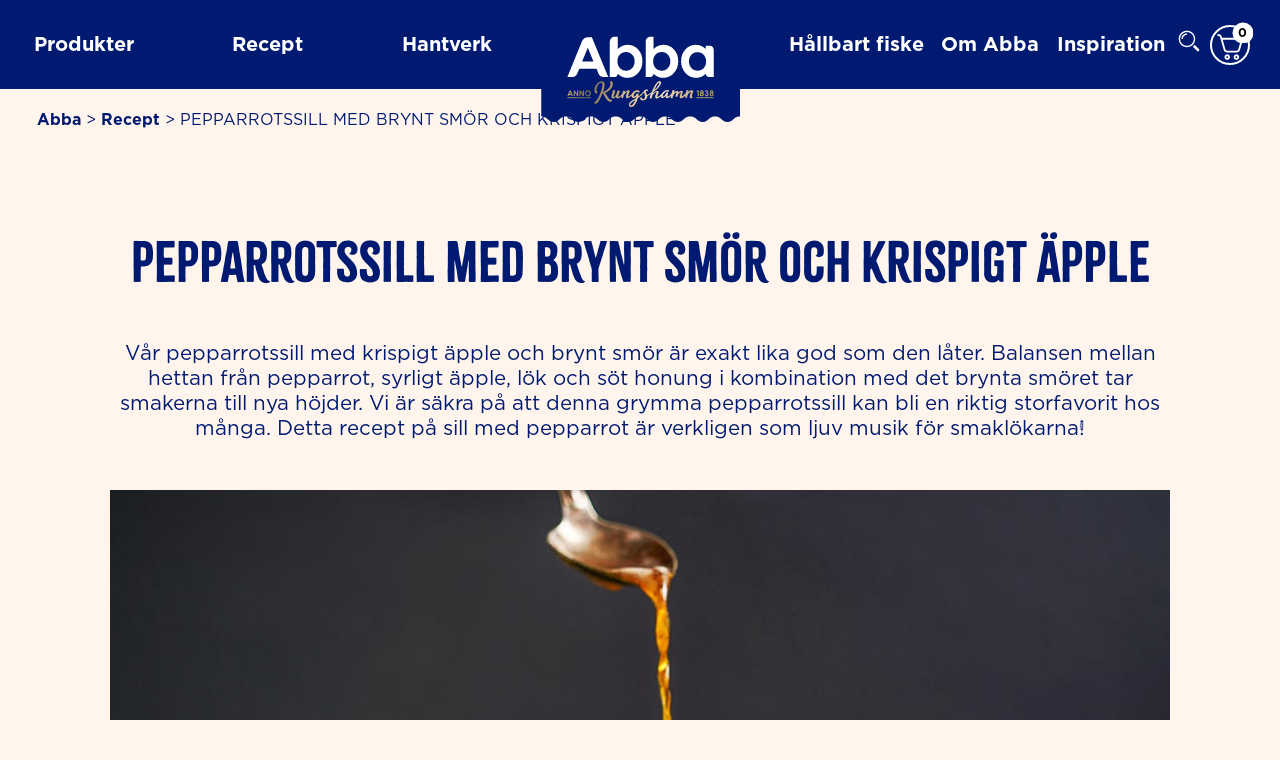

--- FILE ---
content_type: text/html; charset=UTF-8
request_url: https://www.abba.se/recept/pepparrotssill-med-brynt-smor-och-krispigt-apple/
body_size: 61740
content:
<!DOCTYPE html>
<html lang="en-US">
<head>
<meta charset="UTF-8">
<meta name="viewport" content="width=device-width, initial-scale=1">
	<link rel="profile" href="https://gmpg.org/xfn/11"> 
	<meta name='robots' content='index, follow, max-image-preview:large, max-snippet:-1, max-video-preview:-1' />
	<style>img:is([sizes="auto" i], [sizes^="auto," i]) { contain-intrinsic-size: 3000px 1500px }</style>
	
	<!-- This site is optimized with the Yoast SEO plugin v26.0 - https://yoast.com/wordpress/plugins/seo/ -->
	<title>PEPPARROTSSILL MED BRYNT SMÖR OCH KRISPIGT ÄPPLE | Abba</title>
	<link rel="canonical" href="https://www.abba.se/recept/pepparrotssill-med-brynt-smor-och-krispigt-apple/" />
	<meta property="og:locale" content="en_US" />
	<meta property="og:type" content="recipe" />
	<meta property="og:title" content="PEPPARROTSSILL MED BRYNT SMÖR OCH KRISPIGT ÄPPLE | Abba" />
	<meta property="og:description" content="Vår pepparrotssill med krispigt äpple och brynt smör är exakt lika god som den låter. Balansen mellan hettan från pepparrot, syrligt äpple, lök och söt honung i kombination med det brynta smöret tar smakerna till nya höjder. Vi är säkra på att denna grymma pepparrotssill kan bli en riktig storfavorit hos många. Detta recept på [&hellip;]" />
	<meta property="og:url" content="https://www.abba.se/recept/pepparrotssill-med-brynt-smor-och-krispigt-apple/" />
	<meta property="og:site_name" content="Abba" />
	<meta property="article:modified_time" content="2022-11-02T09:18:06+00:00" />
	<meta property="og:image" content="https://www.abba.se/wp-content/uploads/sites/46/2022/11/abba_recept_pepparrotssill1200x750.jpg" />
	<meta property="og:image:width" content="1200" />
	<meta property="og:image:height" content="750" />
	<meta property="og:image:type" content="image/jpeg" />
	<meta name="twitter:card" content="summary_large_image" />
	<meta name="twitter:label1" content="Est. reading time" />
	<meta name="twitter:data1" content="1 minute" />
	<script type="application/ld+json" class="yoast-schema-graph">{"@context":"https://schema.org","@graph":[{"@type":"WebPage","@id":"https://www.abba.se/recept/pepparrotssill-med-brynt-smor-och-krispigt-apple/","url":"https://www.abba.se/recept/pepparrotssill-med-brynt-smor-och-krispigt-apple/","name":"PEPPARROTSSILL MED BRYNT SMÖR OCH KRISPIGT ÄPPLE | Abba","isPartOf":{"@id":"https://www.abba.se/#website"},"primaryImageOfPage":{"@id":"https://www.abba.se/recept/pepparrotssill-med-brynt-smor-och-krispigt-apple/#primaryimage"},"image":{"@id":"https://www.abba.se/recept/pepparrotssill-med-brynt-smor-och-krispigt-apple/#primaryimage"},"thumbnailUrl":"https://www.abba.se/wp-content/uploads/sites/46/2022/11/abba_recept_pepparrotssill1200x750.jpg","datePublished":"2022-09-27T11:27:36+00:00","dateModified":"2022-11-02T09:18:06+00:00","breadcrumb":{"@id":"https://www.abba.se/recept/pepparrotssill-med-brynt-smor-och-krispigt-apple/#breadcrumb"},"inLanguage":"en-US","potentialAction":[{"@type":"ReadAction","target":["https://www.abba.se/recept/pepparrotssill-med-brynt-smor-och-krispigt-apple/"]}]},{"@type":"ImageObject","inLanguage":"en-US","@id":"https://www.abba.se/recept/pepparrotssill-med-brynt-smor-och-krispigt-apple/#primaryimage","url":"https://www.abba.se/wp-content/uploads/sites/46/2022/11/abba_recept_pepparrotssill1200x750.jpg","contentUrl":"https://www.abba.se/wp-content/uploads/sites/46/2022/11/abba_recept_pepparrotssill1200x750.jpg","width":1200,"height":750,"caption":"Pepparrotssill med brynt smör och krispigt äpple"},{"@type":"BreadcrumbList","@id":"https://www.abba.se/recept/pepparrotssill-med-brynt-smor-och-krispigt-apple/#breadcrumb","itemListElement":[{"@type":"ListItem","position":1,"name":"Abba","item":"https://www.abba.se/"},{"@type":"ListItem","position":2,"name":"Recept","item":"https://www.abba.se/recept/"},{"@type":"ListItem","position":3,"name":"PEPPARROTSSILL MED BRYNT SMÖR OCH KRISPIGT ÄPPLE"}]},{"@type":"WebSite","@id":"https://www.abba.se/#website","url":"https://www.abba.se/","name":"Abba","description":"Utvalda råvaror av högsta kvalitet, med omtanke om havets bästa – Abba","publisher":{"@id":"https://www.abba.se/#organization"},"potentialAction":[{"@type":"SearchAction","target":{"@type":"EntryPoint","urlTemplate":"https://www.abba.se/?s={search_term_string}"},"query-input":{"@type":"PropertyValueSpecification","valueRequired":true,"valueName":"search_term_string"}}],"inLanguage":"en-US"},{"@type":"Organization","@id":"https://www.abba.se/#organization","name":"Abba","url":"https://www.abba.se/","logo":{"@type":"ImageObject","inLanguage":"en-US","@id":"https://www.abba.se/#/schema/logo/image/","url":"https://www.abba.se/wp-content/uploads/sites/46/2022/09/Abba-Logo.svg","contentUrl":"https://www.abba.se/wp-content/uploads/sites/46/2022/09/Abba-Logo.svg","width":226.8,"height":141.7,"caption":"Abba"},"image":{"@id":"https://www.abba.se/#/schema/logo/image/"}},{"@type":"Recipe","name":"PEPPARROTSSILL MED BRYNT SMÖR OCH KRISPIGT ÄPPLE","author":{"@type":"Person","name":"Filip"},"description":"Vår pepparrotssill med krispigt äpple och brynt smör är exakt lika god som den låter. Balansen mellan hettan från pepparrot, syrligt äpple, lök och söt honung i kombination med det brynta smöret tar smakerna till nya höjder. Vi är säkra på att denna grymma pepparrotssill kan bli en riktig storfavorit hos många. Detta recept på sill med pepparrot är verkligen som ljuv musik för smaklökarna!","datePublished":"2022-09-27T11:27:36+00:00","image":["https://www.abba.se/wp-content/uploads/sites/46/2022/11/abba_recept_pepparrotssill1200x750.jpg","https://www.abba.se/wp-content/uploads/sites/46/2022/11/abba_recept_pepparrotssill1200x750-500x500.jpg","https://www.abba.se/wp-content/uploads/sites/46/2022/11/abba_recept_pepparrotssill1200x750-500x375.jpg","https://www.abba.se/wp-content/uploads/sites/46/2022/11/abba_recept_pepparrotssill1200x750-480x270.jpg"],"recipeYield":["5"],"cookTime":"PT10M","recipeIngredient":["1 pkt Abba Sill på 5 minuter, filéer","1,5 dl crème fraiche","1 dl majonnäs","1 st syrligt äpple, Granny Smith","1 st liten rödlök (finhackad)","Färsk dill","1  msk riven, färsk pepparrot (mängd efter eget tycke och smak)","25 g smör (brynt)","2 st nypor flingsalt","1 tsk flytande honung"],"recipeInstructions":[{"@type":"HowToStep","text":"Häll av lagen från sillen och skär upp filéerna i önskad storlek.","name":"Häll av lagen från sillen och skär upp filéerna i önskad storlek.","url":"https://www.abba.se/recept/pepparrotssill-med-brynt-smor-och-krispigt-apple/#wprm-recipe-559763-step-0-0"},{"@type":"HowToStep","text":"Blanda majonnäs och crème fraiche med honung och flingsalt. Hacka upp rödlök, äpple och dill och riv pepparroten och blanda sedan alla ingredienser i en bunke (obs vänta med smöret).","name":"Blanda majonnäs och crème fraiche med honung och flingsalt. Hacka upp rödlök, äpple och dill och riv pepparroten och blanda sedan alla ingredienser i en bunke (obs vänta med smöret).","url":"https://www.abba.se/recept/pepparrotssill-med-brynt-smor-och-krispigt-apple/#wprm-recipe-559763-step-0-1"},{"@type":"HowToStep","text":"Vänd ner sillen i den krämiga såsen och smaka av.","name":"Vänd ner sillen i den krämiga såsen och smaka av.","url":"https://www.abba.se/recept/pepparrotssill-med-brynt-smor-och-krispigt-apple/#wprm-recipe-559763-step-0-2"},{"@type":"HowToStep","text":"Bryn smör på spisen och låt svalna.","name":"Bryn smör på spisen och låt svalna.","url":"https://www.abba.se/recept/pepparrotssill-med-brynt-smor-och-krispigt-apple/#wprm-recipe-559763-step-0-3"},{"@type":"HowToStep","text":"Häll över smöret precis innan servering och rör runt. Dags att njuta! :)","name":"Häll över smöret precis innan servering och rör runt. Dags att njuta! :)","url":"https://www.abba.se/recept/pepparrotssill-med-brynt-smor-och-krispigt-apple/#wprm-recipe-559763-step-0-4"}],"@id":"https://www.abba.se/recept/pepparrotssill-med-brynt-smor-och-krispigt-apple/#recipe","isPartOf":{"@id":"https://www.abba.se/recept/pepparrotssill-med-brynt-smor-och-krispigt-apple/"},"mainEntityOfPage":"https://www.abba.se/recept/pepparrotssill-med-brynt-smor-och-krispigt-apple/"}]}</script>
	<!-- / Yoast SEO plugin. -->


<link rel="alternate" type="application/rss+xml" title="Abba &raquo; Feed" href="https://www.abba.se/feed/" />
<link rel="alternate" type="application/rss+xml" title="Abba &raquo; Comments Feed" href="https://www.abba.se/comments/feed/" />
<script>(()=>{"use strict";const e=[400,500,600,700,800,900],t=e=>`wprm-min-${e}`,n=e=>`wprm-max-${e}`,s=new Set,o="ResizeObserver"in window,r=o?new ResizeObserver((e=>{for(const t of e)c(t.target)})):null,i=.5/(window.devicePixelRatio||1);function c(s){const o=s.getBoundingClientRect().width||0;for(let r=0;r<e.length;r++){const c=e[r],a=o<=c+i;o>c+i?s.classList.add(t(c)):s.classList.remove(t(c)),a?s.classList.add(n(c)):s.classList.remove(n(c))}}function a(e){s.has(e)||(s.add(e),r&&r.observe(e),c(e))}!function(e=document){e.querySelectorAll(".wprm-recipe").forEach(a)}();if(new MutationObserver((e=>{for(const t of e)for(const e of t.addedNodes)e instanceof Element&&(e.matches?.(".wprm-recipe")&&a(e),e.querySelectorAll?.(".wprm-recipe").forEach(a))})).observe(document.documentElement,{childList:!0,subtree:!0}),!o){let e=0;addEventListener("resize",(()=>{e&&cancelAnimationFrame(e),e=requestAnimationFrame((()=>s.forEach(c)))}),{passive:!0})}})();</script><script>
window._wpemojiSettings = {"baseUrl":"https:\/\/s.w.org\/images\/core\/emoji\/16.0.1\/72x72\/","ext":".png","svgUrl":"https:\/\/s.w.org\/images\/core\/emoji\/16.0.1\/svg\/","svgExt":".svg","source":{"concatemoji":"https:\/\/www.abba.se\/wp-includes\/js\/wp-emoji-release.min.js?ver=6.8.3"}};
/*! This file is auto-generated */
!function(s,n){var o,i,e;function c(e){try{var t={supportTests:e,timestamp:(new Date).valueOf()};sessionStorage.setItem(o,JSON.stringify(t))}catch(e){}}function p(e,t,n){e.clearRect(0,0,e.canvas.width,e.canvas.height),e.fillText(t,0,0);var t=new Uint32Array(e.getImageData(0,0,e.canvas.width,e.canvas.height).data),a=(e.clearRect(0,0,e.canvas.width,e.canvas.height),e.fillText(n,0,0),new Uint32Array(e.getImageData(0,0,e.canvas.width,e.canvas.height).data));return t.every(function(e,t){return e===a[t]})}function u(e,t){e.clearRect(0,0,e.canvas.width,e.canvas.height),e.fillText(t,0,0);for(var n=e.getImageData(16,16,1,1),a=0;a<n.data.length;a++)if(0!==n.data[a])return!1;return!0}function f(e,t,n,a){switch(t){case"flag":return n(e,"\ud83c\udff3\ufe0f\u200d\u26a7\ufe0f","\ud83c\udff3\ufe0f\u200b\u26a7\ufe0f")?!1:!n(e,"\ud83c\udde8\ud83c\uddf6","\ud83c\udde8\u200b\ud83c\uddf6")&&!n(e,"\ud83c\udff4\udb40\udc67\udb40\udc62\udb40\udc65\udb40\udc6e\udb40\udc67\udb40\udc7f","\ud83c\udff4\u200b\udb40\udc67\u200b\udb40\udc62\u200b\udb40\udc65\u200b\udb40\udc6e\u200b\udb40\udc67\u200b\udb40\udc7f");case"emoji":return!a(e,"\ud83e\udedf")}return!1}function g(e,t,n,a){var r="undefined"!=typeof WorkerGlobalScope&&self instanceof WorkerGlobalScope?new OffscreenCanvas(300,150):s.createElement("canvas"),o=r.getContext("2d",{willReadFrequently:!0}),i=(o.textBaseline="top",o.font="600 32px Arial",{});return e.forEach(function(e){i[e]=t(o,e,n,a)}),i}function t(e){var t=s.createElement("script");t.src=e,t.defer=!0,s.head.appendChild(t)}"undefined"!=typeof Promise&&(o="wpEmojiSettingsSupports",i=["flag","emoji"],n.supports={everything:!0,everythingExceptFlag:!0},e=new Promise(function(e){s.addEventListener("DOMContentLoaded",e,{once:!0})}),new Promise(function(t){var n=function(){try{var e=JSON.parse(sessionStorage.getItem(o));if("object"==typeof e&&"number"==typeof e.timestamp&&(new Date).valueOf()<e.timestamp+604800&&"object"==typeof e.supportTests)return e.supportTests}catch(e){}return null}();if(!n){if("undefined"!=typeof Worker&&"undefined"!=typeof OffscreenCanvas&&"undefined"!=typeof URL&&URL.createObjectURL&&"undefined"!=typeof Blob)try{var e="postMessage("+g.toString()+"("+[JSON.stringify(i),f.toString(),p.toString(),u.toString()].join(",")+"));",a=new Blob([e],{type:"text/javascript"}),r=new Worker(URL.createObjectURL(a),{name:"wpTestEmojiSupports"});return void(r.onmessage=function(e){c(n=e.data),r.terminate(),t(n)})}catch(e){}c(n=g(i,f,p,u))}t(n)}).then(function(e){for(var t in e)n.supports[t]=e[t],n.supports.everything=n.supports.everything&&n.supports[t],"flag"!==t&&(n.supports.everythingExceptFlag=n.supports.everythingExceptFlag&&n.supports[t]);n.supports.everythingExceptFlag=n.supports.everythingExceptFlag&&!n.supports.flag,n.DOMReady=!1,n.readyCallback=function(){n.DOMReady=!0}}).then(function(){return e}).then(function(){var e;n.supports.everything||(n.readyCallback(),(e=n.source||{}).concatemoji?t(e.concatemoji):e.wpemoji&&e.twemoji&&(t(e.twemoji),t(e.wpemoji)))}))}((window,document),window._wpemojiSettings);
</script>
<link rel='stylesheet' id='wprm-public-css' href='https://www.abba.se/wp-content/plugins/wp-recipe-maker/dist/public-modern.css?ver=10.1.1' media='all' />
<link rel='stylesheet' id='astra-theme-css-css' href='https://www.abba.se/wp-content/themes/astra/assets/css/minified/main.min.css?ver=4.11.12' media='all' />
<style id='astra-theme-css-inline-css'>
.ast-no-sidebar .entry-content .alignfull {margin-left: calc( -50vw + 50%);margin-right: calc( -50vw + 50%);max-width: 100vw;width: 100vw;}.ast-no-sidebar .entry-content .alignwide {margin-left: calc(-41vw + 50%);margin-right: calc(-41vw + 50%);max-width: unset;width: unset;}.ast-no-sidebar .entry-content .alignfull .alignfull,.ast-no-sidebar .entry-content .alignfull .alignwide,.ast-no-sidebar .entry-content .alignwide .alignfull,.ast-no-sidebar .entry-content .alignwide .alignwide,.ast-no-sidebar .entry-content .wp-block-column .alignfull,.ast-no-sidebar .entry-content .wp-block-column .alignwide{width: 100%;margin-left: auto;margin-right: auto;}.wp-block-gallery,.blocks-gallery-grid {margin: 0;}.wp-block-separator {max-width: 100px;}.wp-block-separator.is-style-wide,.wp-block-separator.is-style-dots {max-width: none;}.entry-content .has-2-columns .wp-block-column:first-child {padding-right: 10px;}.entry-content .has-2-columns .wp-block-column:last-child {padding-left: 10px;}@media (max-width: 782px) {.entry-content .wp-block-columns .wp-block-column {flex-basis: 100%;}.entry-content .has-2-columns .wp-block-column:first-child {padding-right: 0;}.entry-content .has-2-columns .wp-block-column:last-child {padding-left: 0;}}body .entry-content .wp-block-latest-posts {margin-left: 0;}body .entry-content .wp-block-latest-posts li {list-style: none;}.ast-no-sidebar .ast-container .entry-content .wp-block-latest-posts {margin-left: 0;}.ast-header-break-point .entry-content .alignwide {margin-left: auto;margin-right: auto;}.entry-content .blocks-gallery-item img {margin-bottom: auto;}.wp-block-pullquote {border-top: 4px solid #555d66;border-bottom: 4px solid #555d66;color: #40464d;}:root{--ast-post-nav-space:0;--ast-container-default-xlg-padding:6.67em;--ast-container-default-lg-padding:5.67em;--ast-container-default-slg-padding:4.34em;--ast-container-default-md-padding:3.34em;--ast-container-default-sm-padding:6.67em;--ast-container-default-xs-padding:2.4em;--ast-container-default-xxs-padding:1.4em;--ast-code-block-background:#EEEEEE;--ast-comment-inputs-background:#FAFAFA;--ast-normal-container-width:1600px;--ast-narrow-container-width:750px;--ast-blog-title-font-weight:normal;--ast-blog-meta-weight:inherit;--ast-global-color-primary:var(--ast-global-color-5);--ast-global-color-secondary:var(--ast-global-color-4);--ast-global-color-alternate-background:var(--ast-global-color-7);--ast-global-color-subtle-background:var(--ast-global-color-6);--ast-bg-style-guide:#F8FAFC;--ast-shadow-style-guide:0px 0px 4px 0 #00000057;--ast-global-dark-bg-style:#fff;--ast-global-dark-lfs:#fbfbfb;--ast-widget-bg-color:#fafafa;--ast-wc-container-head-bg-color:#fbfbfb;--ast-title-layout-bg:#eeeeee;--ast-search-border-color:#e7e7e7;--ast-lifter-hover-bg:#e6e6e6;--ast-gallery-block-color:#000;--srfm-color-input-label:var(--ast-global-color-2);}html{font-size:93.75%;}a,.page-title{color:var(--ast-global-color-0);}a:hover,a:focus{color:var(--ast-global-color-1);}body,button,input,select,textarea,.ast-button,.ast-custom-button{font-family:-apple-system,BlinkMacSystemFont,Segoe UI,Roboto,Oxygen-Sans,Ubuntu,Cantarell,Helvetica Neue,sans-serif;font-weight:inherit;font-size:15px;font-size:1rem;line-height:var(--ast-body-line-height,1.65em);}blockquote{color:var(--ast-global-color-3);}h1,h2,h3,h4,h5,h6,.entry-content :where(h1,h2,h3,h4,h5,h6),.site-title,.site-title a{font-weight:600;}.ast-site-identity .site-title a{color:var(--ast-global-color-2);}.site-title{font-size:35px;font-size:2.3333333333333rem;display:block;}.site-header .site-description{font-size:15px;font-size:1rem;display:none;}.entry-title{font-size:26px;font-size:1.7333333333333rem;}.archive .ast-article-post .ast-article-inner,.blog .ast-article-post .ast-article-inner,.archive .ast-article-post .ast-article-inner:hover,.blog .ast-article-post .ast-article-inner:hover{overflow:hidden;}h1,.entry-content :where(h1){font-size:40px;font-size:2.6666666666667rem;font-weight:600;line-height:1.4em;}h2,.entry-content :where(h2){font-size:32px;font-size:2.1333333333333rem;font-weight:600;line-height:1.3em;}h3,.entry-content :where(h3){font-size:26px;font-size:1.7333333333333rem;font-weight:600;line-height:1.3em;}h4,.entry-content :where(h4){font-size:24px;font-size:1.6rem;line-height:1.2em;font-weight:600;}h5,.entry-content :where(h5){font-size:20px;font-size:1.3333333333333rem;line-height:1.2em;font-weight:600;}h6,.entry-content :where(h6){font-size:16px;font-size:1.0666666666667rem;line-height:1.25em;font-weight:600;}::selection{background-color:var(--ast-global-color-0);color:#ffffff;}body,h1,h2,h3,h4,h5,h6,.entry-title a,.entry-content :where(h1,h2,h3,h4,h5,h6){color:var(--ast-global-color-3);}.tagcloud a:hover,.tagcloud a:focus,.tagcloud a.current-item{color:#ffffff;border-color:var(--ast-global-color-0);background-color:var(--ast-global-color-0);}input:focus,input[type="text"]:focus,input[type="email"]:focus,input[type="url"]:focus,input[type="password"]:focus,input[type="reset"]:focus,input[type="search"]:focus,textarea:focus{border-color:var(--ast-global-color-0);}input[type="radio"]:checked,input[type=reset],input[type="checkbox"]:checked,input[type="checkbox"]:hover:checked,input[type="checkbox"]:focus:checked,input[type=range]::-webkit-slider-thumb{border-color:var(--ast-global-color-0);background-color:var(--ast-global-color-0);box-shadow:none;}.site-footer a:hover + .post-count,.site-footer a:focus + .post-count{background:var(--ast-global-color-0);border-color:var(--ast-global-color-0);}.single .nav-links .nav-previous,.single .nav-links .nav-next{color:var(--ast-global-color-0);}.entry-meta,.entry-meta *{line-height:1.45;color:var(--ast-global-color-0);}.entry-meta a:not(.ast-button):hover,.entry-meta a:not(.ast-button):hover *,.entry-meta a:not(.ast-button):focus,.entry-meta a:not(.ast-button):focus *,.page-links > .page-link,.page-links .page-link:hover,.post-navigation a:hover{color:var(--ast-global-color-1);}#cat option,.secondary .calendar_wrap thead a,.secondary .calendar_wrap thead a:visited{color:var(--ast-global-color-0);}.secondary .calendar_wrap #today,.ast-progress-val span{background:var(--ast-global-color-0);}.secondary a:hover + .post-count,.secondary a:focus + .post-count{background:var(--ast-global-color-0);border-color:var(--ast-global-color-0);}.calendar_wrap #today > a{color:#ffffff;}.page-links .page-link,.single .post-navigation a{color:var(--ast-global-color-0);}.ast-search-menu-icon .search-form button.search-submit{padding:0 4px;}.ast-search-menu-icon form.search-form{padding-right:0;}.ast-search-menu-icon.slide-search input.search-field{width:0;}.ast-header-search .ast-search-menu-icon.ast-dropdown-active .search-form,.ast-header-search .ast-search-menu-icon.ast-dropdown-active .search-field:focus{transition:all 0.2s;}.search-form input.search-field:focus{outline:none;}.ast-archive-title{color:var(--ast-global-color-2);}.widget-title,.widget .wp-block-heading{font-size:21px;font-size:1.4rem;color:var(--ast-global-color-2);}.ast-single-post .entry-content a,.ast-comment-content a:not(.ast-comment-edit-reply-wrap a),.woocommerce-js .woocommerce-product-details__short-description a{text-decoration:underline;}.ast-single-post .wp-block-button .wp-block-button__link,.ast-single-post .elementor-widget-button .elementor-button,.ast-single-post .entry-content .uagb-tab a,.ast-single-post .entry-content .uagb-ifb-cta a,.ast-single-post .entry-content .wp-block-uagb-buttons a,.ast-single-post .entry-content .uabb-module-content a,.ast-single-post .entry-content .uagb-post-grid a,.ast-single-post .entry-content .uagb-timeline a,.ast-single-post .entry-content .uagb-toc__wrap a,.ast-single-post .entry-content .uagb-taxomony-box a,.ast-single-post .entry-content .woocommerce a,.entry-content .wp-block-latest-posts > li > a,.ast-single-post .entry-content .wp-block-file__button,a.ast-post-filter-single,.ast-single-post .wp-block-buttons .wp-block-button.is-style-outline .wp-block-button__link,.ast-single-post .ast-comment-content .comment-reply-link,.ast-single-post .ast-comment-content .comment-edit-link,.entry-content [CLASS*="wc-block"] .wc-block-components-button,.entry-content [CLASS*="wc-block"] .wc-block-components-totals-coupon-link,.entry-content [CLASS*="wc-block"] .wc-block-components-product-name{text-decoration:none;}.ast-search-menu-icon.slide-search a:focus-visible:focus-visible,.astra-search-icon:focus-visible,#close:focus-visible,a:focus-visible,.ast-menu-toggle:focus-visible,.site .skip-link:focus-visible,.wp-block-loginout input:focus-visible,.wp-block-search.wp-block-search__button-inside .wp-block-search__inside-wrapper,.ast-header-navigation-arrow:focus-visible,.woocommerce .wc-proceed-to-checkout > .checkout-button:focus-visible,.woocommerce .woocommerce-MyAccount-navigation ul li a:focus-visible,.ast-orders-table__row .ast-orders-table__cell:focus-visible,.woocommerce .woocommerce-order-details .order-again > .button:focus-visible,.woocommerce .woocommerce-message a.button.wc-forward:focus-visible,.woocommerce #minus_qty:focus-visible,.woocommerce #plus_qty:focus-visible,a#ast-apply-coupon:focus-visible,.woocommerce .woocommerce-info a:focus-visible,.woocommerce .astra-shop-summary-wrap a:focus-visible,.woocommerce a.wc-forward:focus-visible,#ast-apply-coupon:focus-visible,.woocommerce-js .woocommerce-mini-cart-item a.remove:focus-visible,#close:focus-visible,.button.search-submit:focus-visible,#search_submit:focus,.normal-search:focus-visible,.ast-header-account-wrap:focus-visible,.woocommerce .ast-on-card-button.ast-quick-view-trigger:focus,.astra-cart-drawer-close:focus,.ast-single-variation:focus,.ast-woocommerce-product-gallery__image:focus,.ast-button:focus,.woocommerce-product-gallery--with-images [data-controls="prev"]:focus-visible,.woocommerce-product-gallery--with-images [data-controls="next"]:focus-visible{outline-style:dotted;outline-color:inherit;outline-width:thin;}input:focus,input[type="text"]:focus,input[type="email"]:focus,input[type="url"]:focus,input[type="password"]:focus,input[type="reset"]:focus,input[type="search"]:focus,input[type="number"]:focus,textarea:focus,.wp-block-search__input:focus,[data-section="section-header-mobile-trigger"] .ast-button-wrap .ast-mobile-menu-trigger-minimal:focus,.ast-mobile-popup-drawer.active .menu-toggle-close:focus,.woocommerce-ordering select.orderby:focus,#ast-scroll-top:focus,#coupon_code:focus,.woocommerce-page #comment:focus,.woocommerce #reviews #respond input#submit:focus,.woocommerce a.add_to_cart_button:focus,.woocommerce .button.single_add_to_cart_button:focus,.woocommerce .woocommerce-cart-form button:focus,.woocommerce .woocommerce-cart-form__cart-item .quantity .qty:focus,.woocommerce .woocommerce-billing-fields .woocommerce-billing-fields__field-wrapper .woocommerce-input-wrapper > .input-text:focus,.woocommerce #order_comments:focus,.woocommerce #place_order:focus,.woocommerce .woocommerce-address-fields .woocommerce-address-fields__field-wrapper .woocommerce-input-wrapper > .input-text:focus,.woocommerce .woocommerce-MyAccount-content form button:focus,.woocommerce .woocommerce-MyAccount-content .woocommerce-EditAccountForm .woocommerce-form-row .woocommerce-Input.input-text:focus,.woocommerce .ast-woocommerce-container .woocommerce-pagination ul.page-numbers li a:focus,body #content .woocommerce form .form-row .select2-container--default .select2-selection--single:focus,#ast-coupon-code:focus,.woocommerce.woocommerce-js .quantity input[type=number]:focus,.woocommerce-js .woocommerce-mini-cart-item .quantity input[type=number]:focus,.woocommerce p#ast-coupon-trigger:focus{border-style:dotted;border-color:inherit;border-width:thin;}input{outline:none;}.woocommerce-js input[type=text]:focus,.woocommerce-js input[type=email]:focus,.woocommerce-js textarea:focus,input[type=number]:focus,.comments-area textarea#comment:focus,.comments-area textarea#comment:active,.comments-area .ast-comment-formwrap input[type="text"]:focus,.comments-area .ast-comment-formwrap input[type="text"]:active{outline-style:unset;outline-color:inherit;outline-width:thin;}.ast-logo-title-inline .site-logo-img{padding-right:1em;}.site-logo-img img{ transition:all 0.2s linear;}body .ast-oembed-container *{position:absolute;top:0;width:100%;height:100%;left:0;}body .wp-block-embed-pocket-casts .ast-oembed-container *{position:unset;}.ast-single-post-featured-section + article {margin-top: 2em;}.site-content .ast-single-post-featured-section img {width: 100%;overflow: hidden;object-fit: cover;}.site > .ast-single-related-posts-container {margin-top: 0;}@media (min-width: 922px) {.ast-desktop .ast-container--narrow {max-width: var(--ast-narrow-container-width);margin: 0 auto;}}.ast-page-builder-template .hentry {margin: 0;}.ast-page-builder-template .site-content > .ast-container {max-width: 100%;padding: 0;}.ast-page-builder-template .site .site-content #primary {padding: 0;margin: 0;}.ast-page-builder-template .no-results {text-align: center;margin: 4em auto;}.ast-page-builder-template .ast-pagination {padding: 2em;}.ast-page-builder-template .entry-header.ast-no-title.ast-no-thumbnail {margin-top: 0;}.ast-page-builder-template .entry-header.ast-header-without-markup {margin-top: 0;margin-bottom: 0;}.ast-page-builder-template .entry-header.ast-no-title.ast-no-meta {margin-bottom: 0;}.ast-page-builder-template.single .post-navigation {padding-bottom: 2em;}.ast-page-builder-template.single-post .site-content > .ast-container {max-width: 100%;}.ast-page-builder-template .entry-header {margin-top: 4em;margin-left: auto;margin-right: auto;padding-left: 20px;padding-right: 20px;}.single.ast-page-builder-template .entry-header {padding-left: 20px;padding-right: 20px;}.ast-page-builder-template .ast-archive-description {margin: 4em auto 0;padding-left: 20px;padding-right: 20px;}@media (max-width:921.9px){#ast-desktop-header{display:none;}}@media (min-width:922px){#ast-mobile-header{display:none;}}@media( max-width: 420px ) {.single .nav-links .nav-previous,.single .nav-links .nav-next {width: 100%;text-align: center;}}.wp-block-buttons.aligncenter{justify-content:center;}@media (max-width:921px){.ast-theme-transparent-header #primary,.ast-theme-transparent-header #secondary{padding:0;}}@media (max-width:921px){.ast-plain-container.ast-no-sidebar #primary{padding:0;}}.ast-plain-container.ast-no-sidebar #primary{margin-top:0;margin-bottom:0;}@media (min-width:1200px){.wp-block-group .has-background{padding:20px;}}@media (min-width:1200px){.ast-page-builder-template.ast-no-sidebar .entry-content .wp-block-cover.alignwide,.ast-page-builder-template.ast-no-sidebar .entry-content .wp-block-cover.alignfull{padding-right:0;padding-left:0;}}@media (min-width:1200px){.wp-block-cover-image.alignwide .wp-block-cover__inner-container,.wp-block-cover.alignwide .wp-block-cover__inner-container,.wp-block-cover-image.alignfull .wp-block-cover__inner-container,.wp-block-cover.alignfull .wp-block-cover__inner-container{width:100%;}}.wp-block-columns{margin-bottom:unset;}.wp-block-image.size-full{margin:2rem 0;}.wp-block-separator.has-background{padding:0;}.wp-block-gallery{margin-bottom:1.6em;}.wp-block-group{padding-top:4em;padding-bottom:4em;}.wp-block-group__inner-container .wp-block-columns:last-child,.wp-block-group__inner-container :last-child,.wp-block-table table{margin-bottom:0;}.blocks-gallery-grid{width:100%;}.wp-block-navigation-link__content{padding:5px 0;}.wp-block-group .wp-block-group .has-text-align-center,.wp-block-group .wp-block-column .has-text-align-center{max-width:100%;}.has-text-align-center{margin:0 auto;}@media (max-width:1200px){.wp-block-group{padding:3em;}.wp-block-group .wp-block-group{padding:1.5em;}.wp-block-columns,.wp-block-column{margin:1rem 0;}}@media (min-width:921px){.wp-block-columns .wp-block-group{padding:2em;}}@media (max-width:544px){.wp-block-cover-image .wp-block-cover__inner-container,.wp-block-cover .wp-block-cover__inner-container{width:unset;}.wp-block-cover,.wp-block-cover-image{padding:2em 0;}.wp-block-group,.wp-block-cover{padding:2em;}.wp-block-media-text__media img,.wp-block-media-text__media video{width:unset;max-width:100%;}.wp-block-media-text.has-background .wp-block-media-text__content{padding:1em;}}.wp-block-image.aligncenter{margin-left:auto;margin-right:auto;}.wp-block-table.aligncenter{margin-left:auto;margin-right:auto;}@media (min-width:544px){.entry-content .wp-block-media-text.has-media-on-the-right .wp-block-media-text__content{padding:0 8% 0 0;}.entry-content .wp-block-media-text .wp-block-media-text__content{padding:0 0 0 8%;}.ast-plain-container .site-content .entry-content .has-custom-content-position.is-position-bottom-left > *,.ast-plain-container .site-content .entry-content .has-custom-content-position.is-position-bottom-right > *,.ast-plain-container .site-content .entry-content .has-custom-content-position.is-position-top-left > *,.ast-plain-container .site-content .entry-content .has-custom-content-position.is-position-top-right > *,.ast-plain-container .site-content .entry-content .has-custom-content-position.is-position-center-right > *,.ast-plain-container .site-content .entry-content .has-custom-content-position.is-position-center-left > *{margin:0;}}@media (max-width:544px){.entry-content .wp-block-media-text .wp-block-media-text__content{padding:8% 0;}.wp-block-media-text .wp-block-media-text__media img{width:auto;max-width:100%;}}.wp-block-button.is-style-outline .wp-block-button__link{border-color:var(--ast-global-color-0);}div.wp-block-button.is-style-outline > .wp-block-button__link:not(.has-text-color),div.wp-block-button.wp-block-button__link.is-style-outline:not(.has-text-color){color:var(--ast-global-color-0);}.wp-block-button.is-style-outline .wp-block-button__link:hover,.wp-block-buttons .wp-block-button.is-style-outline .wp-block-button__link:focus,.wp-block-buttons .wp-block-button.is-style-outline > .wp-block-button__link:not(.has-text-color):hover,.wp-block-buttons .wp-block-button.wp-block-button__link.is-style-outline:not(.has-text-color):hover{color:#ffffff;background-color:var(--ast-global-color-1);border-color:var(--ast-global-color-1);}.post-page-numbers.current .page-link,.ast-pagination .page-numbers.current{color:#ffffff;border-color:var(--ast-global-color-0);background-color:var(--ast-global-color-0);}@media (min-width:544px){.entry-content > .alignleft{margin-right:20px;}.entry-content > .alignright{margin-left:20px;}}.wp-block-button.is-style-outline .wp-block-button__link.wp-element-button,.ast-outline-button{border-color:var(--ast-global-color-0);font-family:inherit;font-weight:inherit;line-height:1em;}.wp-block-buttons .wp-block-button.is-style-outline > .wp-block-button__link:not(.has-text-color),.wp-block-buttons .wp-block-button.wp-block-button__link.is-style-outline:not(.has-text-color),.ast-outline-button{color:var(--ast-global-color-0);}.wp-block-button.is-style-outline .wp-block-button__link:hover,.wp-block-buttons .wp-block-button.is-style-outline .wp-block-button__link:focus,.wp-block-buttons .wp-block-button.is-style-outline > .wp-block-button__link:not(.has-text-color):hover,.wp-block-buttons .wp-block-button.wp-block-button__link.is-style-outline:not(.has-text-color):hover,.ast-outline-button:hover,.ast-outline-button:focus,.wp-block-uagb-buttons-child .uagb-buttons-repeater.ast-outline-button:hover,.wp-block-uagb-buttons-child .uagb-buttons-repeater.ast-outline-button:focus{color:#ffffff;background-color:var(--ast-global-color-1);border-color:var(--ast-global-color-1);}.wp-block-button .wp-block-button__link.wp-element-button.is-style-outline:not(.has-background),.wp-block-button.is-style-outline>.wp-block-button__link.wp-element-button:not(.has-background),.ast-outline-button{background-color:transparent;}.entry-content[data-ast-blocks-layout] > figure{margin-bottom:1em;}h1.widget-title{font-weight:600;}h2.widget-title{font-weight:600;}h3.widget-title{font-weight:600;}.elementor-widget-container .elementor-loop-container .e-loop-item[data-elementor-type="loop-item"]{width:100%;}.review-rating{display:flex;align-items:center;order:2;}@media (max-width:921px){.ast-left-sidebar #content > .ast-container{display:flex;flex-direction:column-reverse;width:100%;}.ast-separate-container .ast-article-post,.ast-separate-container .ast-article-single{padding:1.5em 2.14em;}.ast-author-box img.avatar{margin:20px 0 0 0;}}@media (min-width:922px){.ast-separate-container.ast-right-sidebar #primary,.ast-separate-container.ast-left-sidebar #primary{border:0;}.search-no-results.ast-separate-container #primary{margin-bottom:4em;}}.elementor-widget-button .elementor-button{border-style:solid;text-decoration:none;border-top-width:0;border-right-width:0;border-left-width:0;border-bottom-width:0;}body .elementor-button.elementor-size-sm,body .elementor-button.elementor-size-xs,body .elementor-button.elementor-size-md,body .elementor-button.elementor-size-lg,body .elementor-button.elementor-size-xl,body .elementor-button{padding-top:15px;padding-right:30px;padding-bottom:15px;padding-left:30px;}@media (max-width:921px){.elementor-widget-button .elementor-button.elementor-size-sm,.elementor-widget-button .elementor-button.elementor-size-xs,.elementor-widget-button .elementor-button.elementor-size-md,.elementor-widget-button .elementor-button.elementor-size-lg,.elementor-widget-button .elementor-button.elementor-size-xl,.elementor-widget-button .elementor-button{padding-top:14px;padding-right:28px;padding-bottom:14px;padding-left:28px;}}@media (max-width:544px){.elementor-widget-button .elementor-button.elementor-size-sm,.elementor-widget-button .elementor-button.elementor-size-xs,.elementor-widget-button .elementor-button.elementor-size-md,.elementor-widget-button .elementor-button.elementor-size-lg,.elementor-widget-button .elementor-button.elementor-size-xl,.elementor-widget-button .elementor-button{padding-top:12px;padding-right:24px;padding-bottom:12px;padding-left:24px;}}.elementor-widget-button .elementor-button{border-color:var(--ast-global-color-0);background-color:var(--ast-global-color-0);}.elementor-widget-button .elementor-button:hover,.elementor-widget-button .elementor-button:focus{color:#ffffff;background-color:var(--ast-global-color-1);border-color:var(--ast-global-color-1);}.wp-block-button .wp-block-button__link ,.elementor-widget-button .elementor-button{color:#ffffff;}.elementor-widget-button .elementor-button{line-height:1em;}.wp-block-button .wp-block-button__link:hover,.wp-block-button .wp-block-button__link:focus{color:#ffffff;background-color:var(--ast-global-color-1);border-color:var(--ast-global-color-1);}.elementor-widget-heading h1.elementor-heading-title{line-height:1.4em;}.elementor-widget-heading h2.elementor-heading-title{line-height:1.3em;}.elementor-widget-heading h3.elementor-heading-title{line-height:1.3em;}.elementor-widget-heading h4.elementor-heading-title{line-height:1.2em;}.elementor-widget-heading h5.elementor-heading-title{line-height:1.2em;}.elementor-widget-heading h6.elementor-heading-title{line-height:1.25em;}.wp-block-button .wp-block-button__link{border-color:var(--ast-global-color-0);background-color:var(--ast-global-color-0);color:#ffffff;font-family:inherit;font-weight:inherit;line-height:1em;padding-top:15px;padding-right:30px;padding-bottom:15px;padding-left:30px;}@media (max-width:921px){.wp-block-button .wp-block-button__link{padding-top:14px;padding-right:28px;padding-bottom:14px;padding-left:28px;}}@media (max-width:544px){.wp-block-button .wp-block-button__link{padding-top:12px;padding-right:24px;padding-bottom:12px;padding-left:24px;}}.menu-toggle,button,.ast-button,.ast-custom-button,.button,input#submit,input[type="button"],input[type="submit"],input[type="reset"],form[CLASS*="wp-block-search__"].wp-block-search .wp-block-search__inside-wrapper .wp-block-search__button,body .wp-block-file .wp-block-file__button{border-style:solid;border-top-width:0;border-right-width:0;border-left-width:0;border-bottom-width:0;color:#ffffff;border-color:var(--ast-global-color-0);background-color:var(--ast-global-color-0);padding-top:15px;padding-right:30px;padding-bottom:15px;padding-left:30px;font-family:inherit;font-weight:inherit;line-height:1em;}button:focus,.menu-toggle:hover,button:hover,.ast-button:hover,.ast-custom-button:hover .button:hover,.ast-custom-button:hover ,input[type=reset]:hover,input[type=reset]:focus,input#submit:hover,input#submit:focus,input[type="button"]:hover,input[type="button"]:focus,input[type="submit"]:hover,input[type="submit"]:focus,form[CLASS*="wp-block-search__"].wp-block-search .wp-block-search__inside-wrapper .wp-block-search__button:hover,form[CLASS*="wp-block-search__"].wp-block-search .wp-block-search__inside-wrapper .wp-block-search__button:focus,body .wp-block-file .wp-block-file__button:hover,body .wp-block-file .wp-block-file__button:focus{color:#ffffff;background-color:var(--ast-global-color-1);border-color:var(--ast-global-color-1);}@media (max-width:921px){.menu-toggle,button,.ast-button,.ast-custom-button,.button,input#submit,input[type="button"],input[type="submit"],input[type="reset"],form[CLASS*="wp-block-search__"].wp-block-search .wp-block-search__inside-wrapper .wp-block-search__button,body .wp-block-file .wp-block-file__button{padding-top:14px;padding-right:28px;padding-bottom:14px;padding-left:28px;}}@media (max-width:544px){.menu-toggle,button,.ast-button,.ast-custom-button,.button,input#submit,input[type="button"],input[type="submit"],input[type="reset"],form[CLASS*="wp-block-search__"].wp-block-search .wp-block-search__inside-wrapper .wp-block-search__button,body .wp-block-file .wp-block-file__button{padding-top:12px;padding-right:24px;padding-bottom:12px;padding-left:24px;}}@media (max-width:921px){.ast-mobile-header-stack .main-header-bar .ast-search-menu-icon{display:inline-block;}.ast-header-break-point.ast-header-custom-item-outside .ast-mobile-header-stack .main-header-bar .ast-search-icon{margin:0;}.ast-comment-avatar-wrap img{max-width:2.5em;}.ast-comment-meta{padding:0 1.8888em 1.3333em;}.ast-separate-container .ast-comment-list li.depth-1{padding:1.5em 2.14em;}.ast-separate-container .comment-respond{padding:2em 2.14em;}}@media (min-width:544px){.ast-container{max-width:100%;}}@media (max-width:544px){.ast-separate-container .ast-article-post,.ast-separate-container .ast-article-single,.ast-separate-container .comments-title,.ast-separate-container .ast-archive-description{padding:1.5em 1em;}.ast-separate-container #content .ast-container{padding-left:0.54em;padding-right:0.54em;}.ast-separate-container .ast-comment-list .bypostauthor{padding:.5em;}.ast-search-menu-icon.ast-dropdown-active .search-field{width:170px;}} #ast-mobile-header .ast-site-header-cart-li a{pointer-events:none;}@media (min-width:545px){.ast-page-builder-template .comments-area,.single.ast-page-builder-template .entry-header,.single.ast-page-builder-template .post-navigation,.single.ast-page-builder-template .ast-single-related-posts-container{max-width:1640px;margin-left:auto;margin-right:auto;}}body,.ast-separate-container{background-color:var(--ast-global-color-4);}.entry-content > .wp-block-group,.entry-content > .wp-block-media-text,.entry-content > .wp-block-cover,.entry-content > .wp-block-columns{max-width:58em;width:calc(100% - 4em);margin-left:auto;margin-right:auto;}.entry-content [class*="__inner-container"] > .alignfull{max-width:100%;margin-left:0;margin-right:0;}.entry-content [class*="__inner-container"] > *:not(.alignwide):not(.alignfull):not(.alignleft):not(.alignright){margin-left:auto;margin-right:auto;}.entry-content [class*="__inner-container"] > *:not(.alignwide):not(p):not(.alignfull):not(.alignleft):not(.alignright):not(.is-style-wide):not(iframe){max-width:50rem;width:100%;}@media (min-width:921px){.entry-content > .wp-block-group.alignwide.has-background,.entry-content > .wp-block-group.alignfull.has-background,.entry-content > .wp-block-cover.alignwide,.entry-content > .wp-block-cover.alignfull,.entry-content > .wp-block-columns.has-background.alignwide,.entry-content > .wp-block-columns.has-background.alignfull{margin-top:0;margin-bottom:0;padding:6em 4em;}.entry-content > .wp-block-columns.has-background{margin-bottom:0;}}@media (min-width:1200px){.entry-content .alignfull p{max-width:1600px;}.entry-content .alignfull{max-width:100%;width:100%;}.ast-page-builder-template .entry-content .alignwide,.entry-content [class*="__inner-container"] > .alignwide{max-width:1600px;margin-left:0;margin-right:0;}.entry-content .alignfull [class*="__inner-container"] > .alignwide{max-width:80rem;}}@media (min-width:545px){.site-main .entry-content > .alignwide{margin:0 auto;}.wp-block-group.has-background,.entry-content > .wp-block-cover,.entry-content > .wp-block-columns.has-background{padding:4em;margin-top:0;margin-bottom:0;}.entry-content .wp-block-media-text.alignfull .wp-block-media-text__content,.entry-content .wp-block-media-text.has-background .wp-block-media-text__content{padding:0 8%;}}@media (max-width:921px){.site-title{display:block;}.site-header .site-description{display:none;}h1,.entry-content :where(h1){font-size:30px;}h2,.entry-content :where(h2){font-size:25px;}h3,.entry-content :where(h3){font-size:20px;}}@media (max-width:544px){.site-title{display:block;}.site-header .site-description{display:none;}h1,.entry-content :where(h1){font-size:30px;}h2,.entry-content :where(h2){font-size:25px;}h3,.entry-content :where(h3){font-size:20px;}}@media (max-width:921px){html{font-size:85.5%;}}@media (max-width:544px){html{font-size:85.5%;}}@media (min-width:922px){.ast-container{max-width:1640px;}}@media (min-width:922px){.site-content .ast-container{display:flex;}}@media (max-width:921px){.site-content .ast-container{flex-direction:column;}}@media (min-width:922px){.main-header-menu .sub-menu .menu-item.ast-left-align-sub-menu:hover > .sub-menu,.main-header-menu .sub-menu .menu-item.ast-left-align-sub-menu.focus > .sub-menu{margin-left:-0px;}}.site .comments-area{padding-bottom:3em;}.wp-block-search {margin-bottom: 20px;}.wp-block-site-tagline {margin-top: 20px;}form.wp-block-search .wp-block-search__input,.wp-block-search.wp-block-search__button-inside .wp-block-search__inside-wrapper {border-color: #eaeaea;background: #fafafa;}.wp-block-search.wp-block-search__button-inside .wp-block-search__inside-wrapper .wp-block-search__input:focus,.wp-block-loginout input:focus {outline: thin dotted;}.wp-block-loginout input:focus {border-color: transparent;} form.wp-block-search .wp-block-search__inside-wrapper .wp-block-search__input {padding: 12px;}form.wp-block-search .wp-block-search__button svg {fill: currentColor;width: 20px;height: 20px;}.wp-block-loginout p label {display: block;}.wp-block-loginout p:not(.login-remember):not(.login-submit) input {width: 100%;}.wp-block-loginout .login-remember input {width: 1.1rem;height: 1.1rem;margin: 0 5px 4px 0;vertical-align: middle;}.wp-block-file {display: flex;align-items: center;flex-wrap: wrap;justify-content: space-between;}.wp-block-pullquote {border: none;}.wp-block-pullquote blockquote::before {content: "\201D";font-family: "Helvetica",sans-serif;display: flex;transform: rotate( 180deg );font-size: 6rem;font-style: normal;line-height: 1;font-weight: bold;align-items: center;justify-content: center;}.has-text-align-right > blockquote::before {justify-content: flex-start;}.has-text-align-left > blockquote::before {justify-content: flex-end;}figure.wp-block-pullquote.is-style-solid-color blockquote {max-width: 100%;text-align: inherit;}blockquote {padding: 0 1.2em 1.2em;}.wp-block-button__link {border: 2px solid currentColor;}body .wp-block-file .wp-block-file__button {text-decoration: none;}ul.wp-block-categories-list.wp-block-categories,ul.wp-block-archives-list.wp-block-archives {list-style-type: none;}ul,ol {margin-left: 20px;}figure.alignright figcaption {text-align: right;}:root .has-ast-global-color-0-color{color:var(--ast-global-color-0);}:root .has-ast-global-color-0-background-color{background-color:var(--ast-global-color-0);}:root .wp-block-button .has-ast-global-color-0-color{color:var(--ast-global-color-0);}:root .wp-block-button .has-ast-global-color-0-background-color{background-color:var(--ast-global-color-0);}:root .has-ast-global-color-1-color{color:var(--ast-global-color-1);}:root .has-ast-global-color-1-background-color{background-color:var(--ast-global-color-1);}:root .wp-block-button .has-ast-global-color-1-color{color:var(--ast-global-color-1);}:root .wp-block-button .has-ast-global-color-1-background-color{background-color:var(--ast-global-color-1);}:root .has-ast-global-color-2-color{color:var(--ast-global-color-2);}:root .has-ast-global-color-2-background-color{background-color:var(--ast-global-color-2);}:root .wp-block-button .has-ast-global-color-2-color{color:var(--ast-global-color-2);}:root .wp-block-button .has-ast-global-color-2-background-color{background-color:var(--ast-global-color-2);}:root .has-ast-global-color-3-color{color:var(--ast-global-color-3);}:root .has-ast-global-color-3-background-color{background-color:var(--ast-global-color-3);}:root .wp-block-button .has-ast-global-color-3-color{color:var(--ast-global-color-3);}:root .wp-block-button .has-ast-global-color-3-background-color{background-color:var(--ast-global-color-3);}:root .has-ast-global-color-4-color{color:var(--ast-global-color-4);}:root .has-ast-global-color-4-background-color{background-color:var(--ast-global-color-4);}:root .wp-block-button .has-ast-global-color-4-color{color:var(--ast-global-color-4);}:root .wp-block-button .has-ast-global-color-4-background-color{background-color:var(--ast-global-color-4);}:root .has-ast-global-color-5-color{color:var(--ast-global-color-5);}:root .has-ast-global-color-5-background-color{background-color:var(--ast-global-color-5);}:root .wp-block-button .has-ast-global-color-5-color{color:var(--ast-global-color-5);}:root .wp-block-button .has-ast-global-color-5-background-color{background-color:var(--ast-global-color-5);}:root .has-ast-global-color-6-color{color:var(--ast-global-color-6);}:root .has-ast-global-color-6-background-color{background-color:var(--ast-global-color-6);}:root .wp-block-button .has-ast-global-color-6-color{color:var(--ast-global-color-6);}:root .wp-block-button .has-ast-global-color-6-background-color{background-color:var(--ast-global-color-6);}:root .has-ast-global-color-7-color{color:var(--ast-global-color-7);}:root .has-ast-global-color-7-background-color{background-color:var(--ast-global-color-7);}:root .wp-block-button .has-ast-global-color-7-color{color:var(--ast-global-color-7);}:root .wp-block-button .has-ast-global-color-7-background-color{background-color:var(--ast-global-color-7);}:root .has-ast-global-color-8-color{color:var(--ast-global-color-8);}:root .has-ast-global-color-8-background-color{background-color:var(--ast-global-color-8);}:root .wp-block-button .has-ast-global-color-8-color{color:var(--ast-global-color-8);}:root .wp-block-button .has-ast-global-color-8-background-color{background-color:var(--ast-global-color-8);}:root{--ast-global-color-0:#0170B9;--ast-global-color-1:#3a3a3a;--ast-global-color-2:#3a3a3a;--ast-global-color-3:#4B4F58;--ast-global-color-4:#F5F5F5;--ast-global-color-5:#FFFFFF;--ast-global-color-6:#E5E5E5;--ast-global-color-7:#424242;--ast-global-color-8:#000000;}:root {--ast-border-color : #dddddd;}.ast-single-entry-banner {-js-display: flex;display: flex;flex-direction: column;justify-content: center;text-align: center;position: relative;background: var(--ast-title-layout-bg);}.ast-single-entry-banner[data-banner-layout="layout-1"] {max-width: 1600px;background: inherit;padding: 20px 0;}.ast-single-entry-banner[data-banner-width-type="custom"] {margin: 0 auto;width: 100%;}.ast-single-entry-banner + .site-content .entry-header {margin-bottom: 0;}.site .ast-author-avatar {--ast-author-avatar-size: ;}a.ast-underline-text {text-decoration: underline;}.ast-container > .ast-terms-link {position: relative;display: block;}a.ast-button.ast-badge-tax {padding: 4px 8px;border-radius: 3px;font-size: inherit;}header.entry-header{text-align:left;}header.entry-header > *:not(:last-child){margin-bottom:10px;}@media (max-width:921px){header.entry-header{text-align:left;}}@media (max-width:544px){header.entry-header{text-align:left;}}.ast-archive-entry-banner {-js-display: flex;display: flex;flex-direction: column;justify-content: center;text-align: center;position: relative;background: var(--ast-title-layout-bg);}.ast-archive-entry-banner[data-banner-width-type="custom"] {margin: 0 auto;width: 100%;}.ast-archive-entry-banner[data-banner-layout="layout-1"] {background: inherit;padding: 20px 0;text-align: left;}body.archive .ast-archive-description{max-width:1600px;width:100%;text-align:left;padding-top:3em;padding-right:3em;padding-bottom:3em;padding-left:3em;}body.archive .ast-archive-description .ast-archive-title,body.archive .ast-archive-description .ast-archive-title *{font-size:40px;font-size:2.6666666666667rem;}body.archive .ast-archive-description > *:not(:last-child){margin-bottom:10px;}@media (max-width:921px){body.archive .ast-archive-description{text-align:left;}}@media (max-width:544px){body.archive .ast-archive-description{text-align:left;}}.ast-breadcrumbs .trail-browse,.ast-breadcrumbs .trail-items,.ast-breadcrumbs .trail-items li{display:inline-block;margin:0;padding:0;border:none;background:inherit;text-indent:0;text-decoration:none;}.ast-breadcrumbs .trail-browse{font-size:inherit;font-style:inherit;font-weight:inherit;color:inherit;}.ast-breadcrumbs .trail-items{list-style:none;}.trail-items li::after{padding:0 0.3em;content:"\00bb";}.trail-items li:last-of-type::after{display:none;}h1,h2,h3,h4,h5,h6,.entry-content :where(h1,h2,h3,h4,h5,h6){color:var(--ast-global-color-2);}.entry-title a{color:var(--ast-global-color-2);}@media (max-width:921px){.ast-builder-grid-row-container.ast-builder-grid-row-tablet-3-firstrow .ast-builder-grid-row > *:first-child,.ast-builder-grid-row-container.ast-builder-grid-row-tablet-3-lastrow .ast-builder-grid-row > *:last-child{grid-column:1 / -1;}}@media (max-width:544px){.ast-builder-grid-row-container.ast-builder-grid-row-mobile-3-firstrow .ast-builder-grid-row > *:first-child,.ast-builder-grid-row-container.ast-builder-grid-row-mobile-3-lastrow .ast-builder-grid-row > *:last-child{grid-column:1 / -1;}}.ast-builder-layout-element[data-section="title_tagline"]{display:flex;}@media (max-width:921px){.ast-header-break-point .ast-builder-layout-element[data-section="title_tagline"]{display:flex;}}@media (max-width:544px){.ast-header-break-point .ast-builder-layout-element[data-section="title_tagline"]{display:flex;}}.ast-builder-menu-1{font-family:inherit;font-weight:inherit;}.ast-builder-menu-1 .sub-menu,.ast-builder-menu-1 .inline-on-mobile .sub-menu{border-top-width:2px;border-bottom-width:0px;border-right-width:0px;border-left-width:0px;border-color:var(--ast-global-color-0);border-style:solid;}.ast-builder-menu-1 .sub-menu .sub-menu{top:-2px;}.ast-builder-menu-1 .main-header-menu > .menu-item > .sub-menu,.ast-builder-menu-1 .main-header-menu > .menu-item > .astra-full-megamenu-wrapper{margin-top:0px;}.ast-desktop .ast-builder-menu-1 .main-header-menu > .menu-item > .sub-menu:before,.ast-desktop .ast-builder-menu-1 .main-header-menu > .menu-item > .astra-full-megamenu-wrapper:before{height:calc( 0px + 2px + 5px );}.ast-desktop .ast-builder-menu-1 .menu-item .sub-menu .menu-link{border-style:none;}@media (max-width:921px){.ast-header-break-point .ast-builder-menu-1 .menu-item.menu-item-has-children > .ast-menu-toggle{top:0;}.ast-builder-menu-1 .inline-on-mobile .menu-item.menu-item-has-children > .ast-menu-toggle{right:-15px;}.ast-builder-menu-1 .menu-item-has-children > .menu-link:after{content:unset;}.ast-builder-menu-1 .main-header-menu > .menu-item > .sub-menu,.ast-builder-menu-1 .main-header-menu > .menu-item > .astra-full-megamenu-wrapper{margin-top:0;}}@media (max-width:544px){.ast-header-break-point .ast-builder-menu-1 .menu-item.menu-item-has-children > .ast-menu-toggle{top:0;}.ast-builder-menu-1 .main-header-menu > .menu-item > .sub-menu,.ast-builder-menu-1 .main-header-menu > .menu-item > .astra-full-megamenu-wrapper{margin-top:0;}}.ast-builder-menu-1{display:flex;}@media (max-width:921px){.ast-header-break-point .ast-builder-menu-1{display:flex;}}@media (max-width:544px){.ast-header-break-point .ast-builder-menu-1{display:flex;}}.site-below-footer-wrap{padding-top:20px;padding-bottom:20px;}.site-below-footer-wrap[data-section="section-below-footer-builder"]{background-color:var( --ast-global-color-primary,--ast-global-color-4 );min-height:80px;border-style:solid;border-width:0px;border-top-width:1px;border-top-color:var(--ast-global-color-subtle-background,--ast-global-color-6);}.site-below-footer-wrap[data-section="section-below-footer-builder"] .ast-builder-grid-row{max-width:1600px;min-height:80px;margin-left:auto;margin-right:auto;}.site-below-footer-wrap[data-section="section-below-footer-builder"] .ast-builder-grid-row,.site-below-footer-wrap[data-section="section-below-footer-builder"] .site-footer-section{align-items:flex-start;}.site-below-footer-wrap[data-section="section-below-footer-builder"].ast-footer-row-inline .site-footer-section{display:flex;margin-bottom:0;}.ast-builder-grid-row-full .ast-builder-grid-row{grid-template-columns:1fr;}@media (max-width:921px){.site-below-footer-wrap[data-section="section-below-footer-builder"].ast-footer-row-tablet-inline .site-footer-section{display:flex;margin-bottom:0;}.site-below-footer-wrap[data-section="section-below-footer-builder"].ast-footer-row-tablet-stack .site-footer-section{display:block;margin-bottom:10px;}.ast-builder-grid-row-container.ast-builder-grid-row-tablet-full .ast-builder-grid-row{grid-template-columns:1fr;}}@media (max-width:544px){.site-below-footer-wrap[data-section="section-below-footer-builder"].ast-footer-row-mobile-inline .site-footer-section{display:flex;margin-bottom:0;}.site-below-footer-wrap[data-section="section-below-footer-builder"].ast-footer-row-mobile-stack .site-footer-section{display:block;margin-bottom:10px;}.ast-builder-grid-row-container.ast-builder-grid-row-mobile-full .ast-builder-grid-row{grid-template-columns:1fr;}}.site-below-footer-wrap[data-section="section-below-footer-builder"]{display:grid;}@media (max-width:921px){.ast-header-break-point .site-below-footer-wrap[data-section="section-below-footer-builder"]{display:grid;}}@media (max-width:544px){.ast-header-break-point .site-below-footer-wrap[data-section="section-below-footer-builder"]{display:grid;}}.ast-footer-copyright{text-align:center;}.ast-footer-copyright.site-footer-focus-item {color:var(--ast-global-color-3);}@media (max-width:921px){.ast-footer-copyright{text-align:center;}}@media (max-width:544px){.ast-footer-copyright{text-align:center;}}.ast-footer-copyright.ast-builder-layout-element{display:flex;}@media (max-width:921px){.ast-header-break-point .ast-footer-copyright.ast-builder-layout-element{display:flex;}}@media (max-width:544px){.ast-header-break-point .ast-footer-copyright.ast-builder-layout-element{display:flex;}}.footer-widget-area.widget-area.site-footer-focus-item{width:auto;}.ast-footer-row-inline .footer-widget-area.widget-area.site-footer-focus-item{width:100%;}.elementor-posts-container [CLASS*="ast-width-"]{width:100%;}.elementor-template-full-width .ast-container{display:block;}.elementor-screen-only,.screen-reader-text,.screen-reader-text span,.ui-helper-hidden-accessible{top:0 !important;}@media (max-width:544px){.elementor-element .elementor-wc-products .woocommerce[class*="columns-"] ul.products li.product{width:auto;margin:0;}.elementor-element .woocommerce .woocommerce-result-count{float:none;}}.ast-header-break-point .main-header-bar{border-bottom-width:1px;}@media (min-width:922px){.main-header-bar{border-bottom-width:1px;}}.main-header-menu .menu-item, #astra-footer-menu .menu-item, .main-header-bar .ast-masthead-custom-menu-items{-js-display:flex;display:flex;-webkit-box-pack:center;-webkit-justify-content:center;-moz-box-pack:center;-ms-flex-pack:center;justify-content:center;-webkit-box-orient:vertical;-webkit-box-direction:normal;-webkit-flex-direction:column;-moz-box-orient:vertical;-moz-box-direction:normal;-ms-flex-direction:column;flex-direction:column;}.main-header-menu > .menu-item > .menu-link, #astra-footer-menu > .menu-item > .menu-link{height:100%;-webkit-box-align:center;-webkit-align-items:center;-moz-box-align:center;-ms-flex-align:center;align-items:center;-js-display:flex;display:flex;}.ast-header-break-point .main-navigation ul .menu-item .menu-link .icon-arrow:first-of-type svg{top:.2em;margin-top:0px;margin-left:0px;width:.65em;transform:translate(0, -2px) rotateZ(270deg);}.ast-mobile-popup-content .ast-submenu-expanded > .ast-menu-toggle{transform:rotateX(180deg);overflow-y:auto;}@media (min-width:922px){.ast-builder-menu .main-navigation > ul > li:last-child a{margin-right:0;}}.ast-separate-container .ast-article-inner{background-color:transparent;background-image:none;}.ast-separate-container .ast-article-post{background-color:var(--ast-global-color-5);}@media (max-width:921px){.ast-separate-container .ast-article-post{background-color:var(--ast-global-color-5);}}@media (max-width:544px){.ast-separate-container .ast-article-post{background-color:var(--ast-global-color-5);}}.ast-separate-container .ast-article-single:not(.ast-related-post), .woocommerce.ast-separate-container .ast-woocommerce-container, .ast-separate-container .error-404, .ast-separate-container .no-results, .single.ast-separate-container  .ast-author-meta, .ast-separate-container .related-posts-title-wrapper, .ast-separate-container .comments-count-wrapper, .ast-box-layout.ast-plain-container .site-content, .ast-padded-layout.ast-plain-container .site-content, .ast-separate-container .ast-archive-description, .ast-separate-container .comments-area .comment-respond, .ast-separate-container .comments-area .ast-comment-list li, .ast-separate-container .comments-area .comments-title{background-color:var(--ast-global-color-5);}@media (max-width:921px){.ast-separate-container .ast-article-single:not(.ast-related-post), .woocommerce.ast-separate-container .ast-woocommerce-container, .ast-separate-container .error-404, .ast-separate-container .no-results, .single.ast-separate-container  .ast-author-meta, .ast-separate-container .related-posts-title-wrapper, .ast-separate-container .comments-count-wrapper, .ast-box-layout.ast-plain-container .site-content, .ast-padded-layout.ast-plain-container .site-content, .ast-separate-container .ast-archive-description{background-color:var(--ast-global-color-5);}}@media (max-width:544px){.ast-separate-container .ast-article-single:not(.ast-related-post), .woocommerce.ast-separate-container .ast-woocommerce-container, .ast-separate-container .error-404, .ast-separate-container .no-results, .single.ast-separate-container  .ast-author-meta, .ast-separate-container .related-posts-title-wrapper, .ast-separate-container .comments-count-wrapper, .ast-box-layout.ast-plain-container .site-content, .ast-padded-layout.ast-plain-container .site-content, .ast-separate-container .ast-archive-description{background-color:var(--ast-global-color-5);}}.ast-separate-container.ast-two-container #secondary .widget{background-color:var(--ast-global-color-5);}@media (max-width:921px){.ast-separate-container.ast-two-container #secondary .widget{background-color:var(--ast-global-color-5);}}@media (max-width:544px){.ast-separate-container.ast-two-container #secondary .widget{background-color:var(--ast-global-color-5);}}.ast-mobile-header-content > *,.ast-desktop-header-content > * {padding: 10px 0;height: auto;}.ast-mobile-header-content > *:first-child,.ast-desktop-header-content > *:first-child {padding-top: 10px;}.ast-mobile-header-content > .ast-builder-menu,.ast-desktop-header-content > .ast-builder-menu {padding-top: 0;}.ast-mobile-header-content > *:last-child,.ast-desktop-header-content > *:last-child {padding-bottom: 0;}.ast-mobile-header-content .ast-search-menu-icon.ast-inline-search label,.ast-desktop-header-content .ast-search-menu-icon.ast-inline-search label {width: 100%;}.ast-desktop-header-content .main-header-bar-navigation .ast-submenu-expanded > .ast-menu-toggle::before {transform: rotateX(180deg);}#ast-desktop-header .ast-desktop-header-content,.ast-mobile-header-content .ast-search-icon,.ast-desktop-header-content .ast-search-icon,.ast-mobile-header-wrap .ast-mobile-header-content,.ast-main-header-nav-open.ast-popup-nav-open .ast-mobile-header-wrap .ast-mobile-header-content,.ast-main-header-nav-open.ast-popup-nav-open .ast-desktop-header-content {display: none;}.ast-main-header-nav-open.ast-header-break-point #ast-desktop-header .ast-desktop-header-content,.ast-main-header-nav-open.ast-header-break-point .ast-mobile-header-wrap .ast-mobile-header-content {display: block;}.ast-desktop .ast-desktop-header-content .astra-menu-animation-slide-up > .menu-item > .sub-menu,.ast-desktop .ast-desktop-header-content .astra-menu-animation-slide-up > .menu-item .menu-item > .sub-menu,.ast-desktop .ast-desktop-header-content .astra-menu-animation-slide-down > .menu-item > .sub-menu,.ast-desktop .ast-desktop-header-content .astra-menu-animation-slide-down > .menu-item .menu-item > .sub-menu,.ast-desktop .ast-desktop-header-content .astra-menu-animation-fade > .menu-item > .sub-menu,.ast-desktop .ast-desktop-header-content .astra-menu-animation-fade > .menu-item .menu-item > .sub-menu {opacity: 1;visibility: visible;}.ast-hfb-header.ast-default-menu-enable.ast-header-break-point .ast-mobile-header-wrap .ast-mobile-header-content .main-header-bar-navigation {width: unset;margin: unset;}.ast-mobile-header-content.content-align-flex-end .main-header-bar-navigation .menu-item-has-children > .ast-menu-toggle,.ast-desktop-header-content.content-align-flex-end .main-header-bar-navigation .menu-item-has-children > .ast-menu-toggle {left: calc( 20px - 0.907em);right: auto;}.ast-mobile-header-content .ast-search-menu-icon,.ast-mobile-header-content .ast-search-menu-icon.slide-search,.ast-desktop-header-content .ast-search-menu-icon,.ast-desktop-header-content .ast-search-menu-icon.slide-search {width: 100%;position: relative;display: block;right: auto;transform: none;}.ast-mobile-header-content .ast-search-menu-icon.slide-search .search-form,.ast-mobile-header-content .ast-search-menu-icon .search-form,.ast-desktop-header-content .ast-search-menu-icon.slide-search .search-form,.ast-desktop-header-content .ast-search-menu-icon .search-form {right: 0;visibility: visible;opacity: 1;position: relative;top: auto;transform: none;padding: 0;display: block;overflow: hidden;}.ast-mobile-header-content .ast-search-menu-icon.ast-inline-search .search-field,.ast-mobile-header-content .ast-search-menu-icon .search-field,.ast-desktop-header-content .ast-search-menu-icon.ast-inline-search .search-field,.ast-desktop-header-content .ast-search-menu-icon .search-field {width: 100%;padding-right: 5.5em;}.ast-mobile-header-content .ast-search-menu-icon .search-submit,.ast-desktop-header-content .ast-search-menu-icon .search-submit {display: block;position: absolute;height: 100%;top: 0;right: 0;padding: 0 1em;border-radius: 0;}.ast-hfb-header.ast-default-menu-enable.ast-header-break-point .ast-mobile-header-wrap .ast-mobile-header-content .main-header-bar-navigation ul .sub-menu .menu-link {padding-left: 30px;}.ast-hfb-header.ast-default-menu-enable.ast-header-break-point .ast-mobile-header-wrap .ast-mobile-header-content .main-header-bar-navigation .sub-menu .menu-item .menu-item .menu-link {padding-left: 40px;}.ast-mobile-popup-drawer.active .ast-mobile-popup-inner{background-color:#ffffff;;}.ast-mobile-header-wrap .ast-mobile-header-content, .ast-desktop-header-content{background-color:#ffffff;;}.ast-mobile-popup-content > *, .ast-mobile-header-content > *, .ast-desktop-popup-content > *, .ast-desktop-header-content > *{padding-top:0px;padding-bottom:0px;}.content-align-flex-start .ast-builder-layout-element{justify-content:flex-start;}.content-align-flex-start .main-header-menu{text-align:left;}.ast-mobile-popup-drawer.active .menu-toggle-close{color:#3a3a3a;}.ast-mobile-header-wrap .ast-primary-header-bar,.ast-primary-header-bar .site-primary-header-wrap{min-height:70px;}.ast-desktop .ast-primary-header-bar .main-header-menu > .menu-item{line-height:70px;}.ast-header-break-point #masthead .ast-mobile-header-wrap .ast-primary-header-bar,.ast-header-break-point #masthead .ast-mobile-header-wrap .ast-below-header-bar,.ast-header-break-point #masthead .ast-mobile-header-wrap .ast-above-header-bar{padding-left:20px;padding-right:20px;}.ast-header-break-point .ast-primary-header-bar{border-bottom-width:1px;border-bottom-color:var( --ast-global-color-subtle-background,--ast-global-color-7 );border-bottom-style:solid;}@media (min-width:922px){.ast-primary-header-bar{border-bottom-width:1px;border-bottom-color:var( --ast-global-color-subtle-background,--ast-global-color-7 );border-bottom-style:solid;}}.ast-primary-header-bar{background-color:var( --ast-global-color-primary,--ast-global-color-4 );}.ast-primary-header-bar{display:block;}@media (max-width:921px){.ast-header-break-point .ast-primary-header-bar{display:grid;}}@media (max-width:544px){.ast-header-break-point .ast-primary-header-bar{display:grid;}}[data-section="section-header-mobile-trigger"] .ast-button-wrap .ast-mobile-menu-trigger-minimal{color:var(--ast-global-color-0);border:none;background:transparent;}[data-section="section-header-mobile-trigger"] .ast-button-wrap .mobile-menu-toggle-icon .ast-mobile-svg{width:20px;height:20px;fill:var(--ast-global-color-0);}[data-section="section-header-mobile-trigger"] .ast-button-wrap .mobile-menu-wrap .mobile-menu{color:var(--ast-global-color-0);}.ast-builder-menu-mobile .main-navigation .menu-item.menu-item-has-children > .ast-menu-toggle{top:0;}.ast-builder-menu-mobile .main-navigation .menu-item-has-children > .menu-link:after{content:unset;}.ast-hfb-header .ast-builder-menu-mobile .main-header-menu, .ast-hfb-header .ast-builder-menu-mobile .main-navigation .menu-item .menu-link, .ast-hfb-header .ast-builder-menu-mobile .main-navigation .menu-item .sub-menu .menu-link{border-style:none;}.ast-builder-menu-mobile .main-navigation .menu-item.menu-item-has-children > .ast-menu-toggle{top:0;}@media (max-width:921px){.ast-builder-menu-mobile .main-navigation .menu-item.menu-item-has-children > .ast-menu-toggle{top:0;}.ast-builder-menu-mobile .main-navigation .menu-item-has-children > .menu-link:after{content:unset;}}@media (max-width:544px){.ast-builder-menu-mobile .main-navigation .menu-item.menu-item-has-children > .ast-menu-toggle{top:0;}}.ast-builder-menu-mobile .main-navigation{display:block;}@media (max-width:921px){.ast-header-break-point .ast-builder-menu-mobile .main-navigation{display:block;}}@media (max-width:544px){.ast-header-break-point .ast-builder-menu-mobile .main-navigation{display:block;}}:root{--e-global-color-astglobalcolor0:#0170B9;--e-global-color-astglobalcolor1:#3a3a3a;--e-global-color-astglobalcolor2:#3a3a3a;--e-global-color-astglobalcolor3:#4B4F58;--e-global-color-astglobalcolor4:#F5F5F5;--e-global-color-astglobalcolor5:#FFFFFF;--e-global-color-astglobalcolor6:#E5E5E5;--e-global-color-astglobalcolor7:#424242;--e-global-color-astglobalcolor8:#000000;}
</style>
<link rel='stylesheet' id='sbi_styles-css' href='https://www.abba.se/wp-content/plugins/instagram-feed-pro/css/sbi-styles.min.css?ver=6.5.1' media='all' />
<style id='wp-emoji-styles-inline-css'>

	img.wp-smiley, img.emoji {
		display: inline !important;
		border: none !important;
		box-shadow: none !important;
		height: 1em !important;
		width: 1em !important;
		margin: 0 0.07em !important;
		vertical-align: -0.1em !important;
		background: none !important;
		padding: 0 !important;
	}
</style>
<link rel='stylesheet' id='wp-block-library-css' href='https://www.abba.se/wp-includes/css/dist/block-library/style.min.css?ver=6.8.3' media='all' />
<link rel='stylesheet' id='jet-engine-frontend-css' href='https://www.abba.se/wp-content/plugins/jet-engine/assets/css/frontend.css?ver=3.7.6' media='all' />
<style id='global-styles-inline-css'>
:root{--wp--preset--aspect-ratio--square: 1;--wp--preset--aspect-ratio--4-3: 4/3;--wp--preset--aspect-ratio--3-4: 3/4;--wp--preset--aspect-ratio--3-2: 3/2;--wp--preset--aspect-ratio--2-3: 2/3;--wp--preset--aspect-ratio--16-9: 16/9;--wp--preset--aspect-ratio--9-16: 9/16;--wp--preset--color--black: #000000;--wp--preset--color--cyan-bluish-gray: #abb8c3;--wp--preset--color--white: #ffffff;--wp--preset--color--pale-pink: #f78da7;--wp--preset--color--vivid-red: #cf2e2e;--wp--preset--color--luminous-vivid-orange: #ff6900;--wp--preset--color--luminous-vivid-amber: #fcb900;--wp--preset--color--light-green-cyan: #7bdcb5;--wp--preset--color--vivid-green-cyan: #00d084;--wp--preset--color--pale-cyan-blue: #8ed1fc;--wp--preset--color--vivid-cyan-blue: #0693e3;--wp--preset--color--vivid-purple: #9b51e0;--wp--preset--color--ast-global-color-0: var(--ast-global-color-0);--wp--preset--color--ast-global-color-1: var(--ast-global-color-1);--wp--preset--color--ast-global-color-2: var(--ast-global-color-2);--wp--preset--color--ast-global-color-3: var(--ast-global-color-3);--wp--preset--color--ast-global-color-4: var(--ast-global-color-4);--wp--preset--color--ast-global-color-5: var(--ast-global-color-5);--wp--preset--color--ast-global-color-6: var(--ast-global-color-6);--wp--preset--color--ast-global-color-7: var(--ast-global-color-7);--wp--preset--color--ast-global-color-8: var(--ast-global-color-8);--wp--preset--gradient--vivid-cyan-blue-to-vivid-purple: linear-gradient(135deg,rgba(6,147,227,1) 0%,rgb(155,81,224) 100%);--wp--preset--gradient--light-green-cyan-to-vivid-green-cyan: linear-gradient(135deg,rgb(122,220,180) 0%,rgb(0,208,130) 100%);--wp--preset--gradient--luminous-vivid-amber-to-luminous-vivid-orange: linear-gradient(135deg,rgba(252,185,0,1) 0%,rgba(255,105,0,1) 100%);--wp--preset--gradient--luminous-vivid-orange-to-vivid-red: linear-gradient(135deg,rgba(255,105,0,1) 0%,rgb(207,46,46) 100%);--wp--preset--gradient--very-light-gray-to-cyan-bluish-gray: linear-gradient(135deg,rgb(238,238,238) 0%,rgb(169,184,195) 100%);--wp--preset--gradient--cool-to-warm-spectrum: linear-gradient(135deg,rgb(74,234,220) 0%,rgb(151,120,209) 20%,rgb(207,42,186) 40%,rgb(238,44,130) 60%,rgb(251,105,98) 80%,rgb(254,248,76) 100%);--wp--preset--gradient--blush-light-purple: linear-gradient(135deg,rgb(255,206,236) 0%,rgb(152,150,240) 100%);--wp--preset--gradient--blush-bordeaux: linear-gradient(135deg,rgb(254,205,165) 0%,rgb(254,45,45) 50%,rgb(107,0,62) 100%);--wp--preset--gradient--luminous-dusk: linear-gradient(135deg,rgb(255,203,112) 0%,rgb(199,81,192) 50%,rgb(65,88,208) 100%);--wp--preset--gradient--pale-ocean: linear-gradient(135deg,rgb(255,245,203) 0%,rgb(182,227,212) 50%,rgb(51,167,181) 100%);--wp--preset--gradient--electric-grass: linear-gradient(135deg,rgb(202,248,128) 0%,rgb(113,206,126) 100%);--wp--preset--gradient--midnight: linear-gradient(135deg,rgb(2,3,129) 0%,rgb(40,116,252) 100%);--wp--preset--font-size--small: 13px;--wp--preset--font-size--medium: 20px;--wp--preset--font-size--large: 36px;--wp--preset--font-size--x-large: 42px;--wp--preset--font-family--inter: "Inter", sans-serif;--wp--preset--font-family--cardo: Cardo;--wp--preset--spacing--20: 0.44rem;--wp--preset--spacing--30: 0.67rem;--wp--preset--spacing--40: 1rem;--wp--preset--spacing--50: 1.5rem;--wp--preset--spacing--60: 2.25rem;--wp--preset--spacing--70: 3.38rem;--wp--preset--spacing--80: 5.06rem;--wp--preset--shadow--natural: 6px 6px 9px rgba(0, 0, 0, 0.2);--wp--preset--shadow--deep: 12px 12px 50px rgba(0, 0, 0, 0.4);--wp--preset--shadow--sharp: 6px 6px 0px rgba(0, 0, 0, 0.2);--wp--preset--shadow--outlined: 6px 6px 0px -3px rgba(255, 255, 255, 1), 6px 6px rgba(0, 0, 0, 1);--wp--preset--shadow--crisp: 6px 6px 0px rgba(0, 0, 0, 1);}:root { --wp--style--global--content-size: var(--wp--custom--ast-content-width-size);--wp--style--global--wide-size: var(--wp--custom--ast-wide-width-size); }:where(body) { margin: 0; }.wp-site-blocks > .alignleft { float: left; margin-right: 2em; }.wp-site-blocks > .alignright { float: right; margin-left: 2em; }.wp-site-blocks > .aligncenter { justify-content: center; margin-left: auto; margin-right: auto; }:where(.wp-site-blocks) > * { margin-block-start: 24px; margin-block-end: 0; }:where(.wp-site-blocks) > :first-child { margin-block-start: 0; }:where(.wp-site-blocks) > :last-child { margin-block-end: 0; }:root { --wp--style--block-gap: 24px; }:root :where(.is-layout-flow) > :first-child{margin-block-start: 0;}:root :where(.is-layout-flow) > :last-child{margin-block-end: 0;}:root :where(.is-layout-flow) > *{margin-block-start: 24px;margin-block-end: 0;}:root :where(.is-layout-constrained) > :first-child{margin-block-start: 0;}:root :where(.is-layout-constrained) > :last-child{margin-block-end: 0;}:root :where(.is-layout-constrained) > *{margin-block-start: 24px;margin-block-end: 0;}:root :where(.is-layout-flex){gap: 24px;}:root :where(.is-layout-grid){gap: 24px;}.is-layout-flow > .alignleft{float: left;margin-inline-start: 0;margin-inline-end: 2em;}.is-layout-flow > .alignright{float: right;margin-inline-start: 2em;margin-inline-end: 0;}.is-layout-flow > .aligncenter{margin-left: auto !important;margin-right: auto !important;}.is-layout-constrained > .alignleft{float: left;margin-inline-start: 0;margin-inline-end: 2em;}.is-layout-constrained > .alignright{float: right;margin-inline-start: 2em;margin-inline-end: 0;}.is-layout-constrained > .aligncenter{margin-left: auto !important;margin-right: auto !important;}.is-layout-constrained > :where(:not(.alignleft):not(.alignright):not(.alignfull)){max-width: var(--wp--style--global--content-size);margin-left: auto !important;margin-right: auto !important;}.is-layout-constrained > .alignwide{max-width: var(--wp--style--global--wide-size);}body .is-layout-flex{display: flex;}.is-layout-flex{flex-wrap: wrap;align-items: center;}.is-layout-flex > :is(*, div){margin: 0;}body .is-layout-grid{display: grid;}.is-layout-grid > :is(*, div){margin: 0;}body{padding-top: 0px;padding-right: 0px;padding-bottom: 0px;padding-left: 0px;}a:where(:not(.wp-element-button)){text-decoration: none;}:root :where(.wp-element-button, .wp-block-button__link){background-color: #32373c;border-width: 0;color: #fff;font-family: inherit;font-size: inherit;line-height: inherit;padding: calc(0.667em + 2px) calc(1.333em + 2px);text-decoration: none;}.has-black-color{color: var(--wp--preset--color--black) !important;}.has-cyan-bluish-gray-color{color: var(--wp--preset--color--cyan-bluish-gray) !important;}.has-white-color{color: var(--wp--preset--color--white) !important;}.has-pale-pink-color{color: var(--wp--preset--color--pale-pink) !important;}.has-vivid-red-color{color: var(--wp--preset--color--vivid-red) !important;}.has-luminous-vivid-orange-color{color: var(--wp--preset--color--luminous-vivid-orange) !important;}.has-luminous-vivid-amber-color{color: var(--wp--preset--color--luminous-vivid-amber) !important;}.has-light-green-cyan-color{color: var(--wp--preset--color--light-green-cyan) !important;}.has-vivid-green-cyan-color{color: var(--wp--preset--color--vivid-green-cyan) !important;}.has-pale-cyan-blue-color{color: var(--wp--preset--color--pale-cyan-blue) !important;}.has-vivid-cyan-blue-color{color: var(--wp--preset--color--vivid-cyan-blue) !important;}.has-vivid-purple-color{color: var(--wp--preset--color--vivid-purple) !important;}.has-ast-global-color-0-color{color: var(--wp--preset--color--ast-global-color-0) !important;}.has-ast-global-color-1-color{color: var(--wp--preset--color--ast-global-color-1) !important;}.has-ast-global-color-2-color{color: var(--wp--preset--color--ast-global-color-2) !important;}.has-ast-global-color-3-color{color: var(--wp--preset--color--ast-global-color-3) !important;}.has-ast-global-color-4-color{color: var(--wp--preset--color--ast-global-color-4) !important;}.has-ast-global-color-5-color{color: var(--wp--preset--color--ast-global-color-5) !important;}.has-ast-global-color-6-color{color: var(--wp--preset--color--ast-global-color-6) !important;}.has-ast-global-color-7-color{color: var(--wp--preset--color--ast-global-color-7) !important;}.has-ast-global-color-8-color{color: var(--wp--preset--color--ast-global-color-8) !important;}.has-black-background-color{background-color: var(--wp--preset--color--black) !important;}.has-cyan-bluish-gray-background-color{background-color: var(--wp--preset--color--cyan-bluish-gray) !important;}.has-white-background-color{background-color: var(--wp--preset--color--white) !important;}.has-pale-pink-background-color{background-color: var(--wp--preset--color--pale-pink) !important;}.has-vivid-red-background-color{background-color: var(--wp--preset--color--vivid-red) !important;}.has-luminous-vivid-orange-background-color{background-color: var(--wp--preset--color--luminous-vivid-orange) !important;}.has-luminous-vivid-amber-background-color{background-color: var(--wp--preset--color--luminous-vivid-amber) !important;}.has-light-green-cyan-background-color{background-color: var(--wp--preset--color--light-green-cyan) !important;}.has-vivid-green-cyan-background-color{background-color: var(--wp--preset--color--vivid-green-cyan) !important;}.has-pale-cyan-blue-background-color{background-color: var(--wp--preset--color--pale-cyan-blue) !important;}.has-vivid-cyan-blue-background-color{background-color: var(--wp--preset--color--vivid-cyan-blue) !important;}.has-vivid-purple-background-color{background-color: var(--wp--preset--color--vivid-purple) !important;}.has-ast-global-color-0-background-color{background-color: var(--wp--preset--color--ast-global-color-0) !important;}.has-ast-global-color-1-background-color{background-color: var(--wp--preset--color--ast-global-color-1) !important;}.has-ast-global-color-2-background-color{background-color: var(--wp--preset--color--ast-global-color-2) !important;}.has-ast-global-color-3-background-color{background-color: var(--wp--preset--color--ast-global-color-3) !important;}.has-ast-global-color-4-background-color{background-color: var(--wp--preset--color--ast-global-color-4) !important;}.has-ast-global-color-5-background-color{background-color: var(--wp--preset--color--ast-global-color-5) !important;}.has-ast-global-color-6-background-color{background-color: var(--wp--preset--color--ast-global-color-6) !important;}.has-ast-global-color-7-background-color{background-color: var(--wp--preset--color--ast-global-color-7) !important;}.has-ast-global-color-8-background-color{background-color: var(--wp--preset--color--ast-global-color-8) !important;}.has-black-border-color{border-color: var(--wp--preset--color--black) !important;}.has-cyan-bluish-gray-border-color{border-color: var(--wp--preset--color--cyan-bluish-gray) !important;}.has-white-border-color{border-color: var(--wp--preset--color--white) !important;}.has-pale-pink-border-color{border-color: var(--wp--preset--color--pale-pink) !important;}.has-vivid-red-border-color{border-color: var(--wp--preset--color--vivid-red) !important;}.has-luminous-vivid-orange-border-color{border-color: var(--wp--preset--color--luminous-vivid-orange) !important;}.has-luminous-vivid-amber-border-color{border-color: var(--wp--preset--color--luminous-vivid-amber) !important;}.has-light-green-cyan-border-color{border-color: var(--wp--preset--color--light-green-cyan) !important;}.has-vivid-green-cyan-border-color{border-color: var(--wp--preset--color--vivid-green-cyan) !important;}.has-pale-cyan-blue-border-color{border-color: var(--wp--preset--color--pale-cyan-blue) !important;}.has-vivid-cyan-blue-border-color{border-color: var(--wp--preset--color--vivid-cyan-blue) !important;}.has-vivid-purple-border-color{border-color: var(--wp--preset--color--vivid-purple) !important;}.has-ast-global-color-0-border-color{border-color: var(--wp--preset--color--ast-global-color-0) !important;}.has-ast-global-color-1-border-color{border-color: var(--wp--preset--color--ast-global-color-1) !important;}.has-ast-global-color-2-border-color{border-color: var(--wp--preset--color--ast-global-color-2) !important;}.has-ast-global-color-3-border-color{border-color: var(--wp--preset--color--ast-global-color-3) !important;}.has-ast-global-color-4-border-color{border-color: var(--wp--preset--color--ast-global-color-4) !important;}.has-ast-global-color-5-border-color{border-color: var(--wp--preset--color--ast-global-color-5) !important;}.has-ast-global-color-6-border-color{border-color: var(--wp--preset--color--ast-global-color-6) !important;}.has-ast-global-color-7-border-color{border-color: var(--wp--preset--color--ast-global-color-7) !important;}.has-ast-global-color-8-border-color{border-color: var(--wp--preset--color--ast-global-color-8) !important;}.has-vivid-cyan-blue-to-vivid-purple-gradient-background{background: var(--wp--preset--gradient--vivid-cyan-blue-to-vivid-purple) !important;}.has-light-green-cyan-to-vivid-green-cyan-gradient-background{background: var(--wp--preset--gradient--light-green-cyan-to-vivid-green-cyan) !important;}.has-luminous-vivid-amber-to-luminous-vivid-orange-gradient-background{background: var(--wp--preset--gradient--luminous-vivid-amber-to-luminous-vivid-orange) !important;}.has-luminous-vivid-orange-to-vivid-red-gradient-background{background: var(--wp--preset--gradient--luminous-vivid-orange-to-vivid-red) !important;}.has-very-light-gray-to-cyan-bluish-gray-gradient-background{background: var(--wp--preset--gradient--very-light-gray-to-cyan-bluish-gray) !important;}.has-cool-to-warm-spectrum-gradient-background{background: var(--wp--preset--gradient--cool-to-warm-spectrum) !important;}.has-blush-light-purple-gradient-background{background: var(--wp--preset--gradient--blush-light-purple) !important;}.has-blush-bordeaux-gradient-background{background: var(--wp--preset--gradient--blush-bordeaux) !important;}.has-luminous-dusk-gradient-background{background: var(--wp--preset--gradient--luminous-dusk) !important;}.has-pale-ocean-gradient-background{background: var(--wp--preset--gradient--pale-ocean) !important;}.has-electric-grass-gradient-background{background: var(--wp--preset--gradient--electric-grass) !important;}.has-midnight-gradient-background{background: var(--wp--preset--gradient--midnight) !important;}.has-small-font-size{font-size: var(--wp--preset--font-size--small) !important;}.has-medium-font-size{font-size: var(--wp--preset--font-size--medium) !important;}.has-large-font-size{font-size: var(--wp--preset--font-size--large) !important;}.has-x-large-font-size{font-size: var(--wp--preset--font-size--x-large) !important;}.has-inter-font-family{font-family: var(--wp--preset--font-family--inter) !important;}.has-cardo-font-family{font-family: var(--wp--preset--font-family--cardo) !important;}
:root :where(.wp-block-pullquote){font-size: 1.5em;line-height: 1.6;}
</style>
<link rel='stylesheet' id='woocommerce-layout-css' href='https://www.abba.se/wp-content/themes/astra/assets/css/minified/compatibility/woocommerce/woocommerce-layout-grid.min.css?ver=4.11.12' media='all' />
<link rel='stylesheet' id='woocommerce-smallscreen-css' href='https://www.abba.se/wp-content/themes/astra/assets/css/minified/compatibility/woocommerce/woocommerce-smallscreen-grid.min.css?ver=4.11.12' media='only screen and (max-width: 921px)' />
<link rel='stylesheet' id='woocommerce-general-css' href='https://www.abba.se/wp-content/themes/astra/assets/css/minified/compatibility/woocommerce/woocommerce-grid.min.css?ver=4.11.12' media='all' />
<style id='woocommerce-general-inline-css'>

					.woocommerce .woocommerce-result-count, .woocommerce-page .woocommerce-result-count {
						float: left;
					}

					.woocommerce .woocommerce-ordering {
						float: right;
						margin-bottom: 2.5em;
					}
				
					.woocommerce-js a.button, .woocommerce button.button, .woocommerce input.button, .woocommerce #respond input#submit {
						font-size: 100%;
						line-height: 1;
						text-decoration: none;
						overflow: visible;
						padding: 0.5em 0.75em;
						font-weight: 700;
						border-radius: 3px;
						color: $secondarytext;
						background-color: $secondary;
						border: 0;
					}
					.woocommerce-js a.button:hover, .woocommerce button.button:hover, .woocommerce input.button:hover, .woocommerce #respond input#submit:hover {
						background-color: #dad8da;
						background-image: none;
						color: #515151;
					}
				#customer_details h3:not(.elementor-widget-woocommerce-checkout-page h3){font-size:1.2rem;padding:20px 0 14px;margin:0 0 20px;border-bottom:1px solid var(--ast-border-color);font-weight:700;}form #order_review_heading:not(.elementor-widget-woocommerce-checkout-page #order_review_heading){border-width:2px 2px 0 2px;border-style:solid;font-size:1.2rem;margin:0;padding:1.5em 1.5em 1em;border-color:var(--ast-border-color);font-weight:700;}.woocommerce-Address h3, .cart-collaterals h2{font-size:1.2rem;padding:.7em 1em;}.woocommerce-cart .cart-collaterals .cart_totals>h2{font-weight:700;}form #order_review:not(.elementor-widget-woocommerce-checkout-page #order_review){padding:0 2em;border-width:0 2px 2px;border-style:solid;border-color:var(--ast-border-color);}ul#shipping_method li:not(.elementor-widget-woocommerce-cart #shipping_method li){margin:0;padding:0.25em 0 0.25em 22px;text-indent:-22px;list-style:none outside;}.woocommerce span.onsale, .wc-block-grid__product .wc-block-grid__product-onsale{background-color:var(--ast-global-color-0);color:#ffffff;}.woocommerce-message, .woocommerce-info{border-top-color:var(--ast-global-color-0);}.woocommerce-message::before,.woocommerce-info::before{color:var(--ast-global-color-0);}.woocommerce ul.products li.product .price, .woocommerce div.product p.price, .woocommerce div.product span.price, .widget_layered_nav_filters ul li.chosen a, .woocommerce-page ul.products li.product .ast-woo-product-category, .wc-layered-nav-rating a{color:var(--ast-global-color-3);}.woocommerce nav.woocommerce-pagination ul,.woocommerce nav.woocommerce-pagination ul li{border-color:var(--ast-global-color-0);}.woocommerce nav.woocommerce-pagination ul li a:focus, .woocommerce nav.woocommerce-pagination ul li a:hover, .woocommerce nav.woocommerce-pagination ul li span.current{background:var(--ast-global-color-0);color:#ffffff;}.woocommerce-MyAccount-navigation-link.is-active a{color:var(--ast-global-color-1);}.woocommerce .widget_price_filter .ui-slider .ui-slider-range, .woocommerce .widget_price_filter .ui-slider .ui-slider-handle{background-color:var(--ast-global-color-0);}.woocommerce .star-rating, .woocommerce .comment-form-rating .stars a, .woocommerce .star-rating::before{color:var(--ast-global-color-3);}.woocommerce div.product .woocommerce-tabs ul.tabs li.active:before,  .woocommerce div.ast-product-tabs-layout-vertical .woocommerce-tabs ul.tabs li:hover::before{background:var(--ast-global-color-0);}.woocommerce .woocommerce-cart-form button[name="update_cart"]:disabled{color:#ffffff;}.woocommerce #content table.cart .button[name="apply_coupon"], .woocommerce-page #content table.cart .button[name="apply_coupon"]{padding:10px 40px;}.woocommerce table.cart td.actions .button, .woocommerce #content table.cart td.actions .button, .woocommerce-page table.cart td.actions .button, .woocommerce-page #content table.cart td.actions .button{line-height:1;border-width:1px;border-style:solid;}.woocommerce ul.products li.product .button, .woocommerce-page ul.products li.product .button{line-height:1.3;}.woocommerce-js a.button, .woocommerce button.button, .woocommerce .woocommerce-message a.button, .woocommerce #respond input#submit.alt, .woocommerce-js a.button.alt, .woocommerce button.button.alt, .woocommerce input.button.alt, .woocommerce input.button,.woocommerce input.button:disabled, .woocommerce input.button:disabled[disabled], .woocommerce input.button:disabled:hover, .woocommerce input.button:disabled[disabled]:hover, .woocommerce #respond input#submit, .woocommerce button.button.alt.disabled, .wc-block-grid__products .wc-block-grid__product .wp-block-button__link, .wc-block-grid__product-onsale{color:#ffffff;border-color:var(--ast-global-color-0);background-color:var(--ast-global-color-0);}.woocommerce-js a.button:hover, .woocommerce button.button:hover, .woocommerce .woocommerce-message a.button:hover,.woocommerce #respond input#submit:hover,.woocommerce #respond input#submit.alt:hover, .woocommerce-js a.button.alt:hover, .woocommerce button.button.alt:hover, .woocommerce input.button.alt:hover, .woocommerce input.button:hover, .woocommerce button.button.alt.disabled:hover, .wc-block-grid__products .wc-block-grid__product .wp-block-button__link:hover{color:#ffffff;border-color:var(--ast-global-color-1);background-color:var(--ast-global-color-1);}.woocommerce-js a.button, .woocommerce button.button, .woocommerce .woocommerce-message a.button, .woocommerce #respond input#submit.alt, .woocommerce-js a.button.alt, .woocommerce button.button.alt, .woocommerce input.button.alt, .woocommerce input.button,.woocommerce-cart table.cart td.actions .button, .woocommerce form.checkout_coupon .button, .woocommerce #respond input#submit, .wc-block-grid__products .wc-block-grid__product .wp-block-button__link{padding-top:15px;padding-right:30px;padding-bottom:15px;padding-left:30px;}.woocommerce ul.products li.product a, .woocommerce-js a.button:hover, .woocommerce button.button:hover, .woocommerce input.button:hover, .woocommerce #respond input#submit:hover{text-decoration:none;}.woocommerce[class*="rel-up-columns-"] .site-main div.product .related.products ul.products li.product, .woocommerce-page .site-main ul.products li.product{width:100%;}.woocommerce .up-sells h2, .woocommerce .related.products h2, .woocommerce .woocommerce-tabs h2{font-size:1.5rem;}.woocommerce h2, .woocommerce-account h2{font-size:1.625rem;}.woocommerce ul.product-categories > li ul li{position:relative;}.woocommerce ul.product-categories > li ul li:before{content:"";border-width:1px 1px 0 0;border-style:solid;display:inline-block;width:6px;height:6px;position:absolute;top:50%;margin-top:-2px;-webkit-transform:rotate(45deg);transform:rotate(45deg);}.woocommerce ul.product-categories > li ul li a{margin-left:15px;}.ast-icon-shopping-cart svg{height:.82em;}.ast-icon-shopping-bag svg{height:1em;width:1em;}.ast-icon-shopping-basket svg{height:1.15em;width:1.2em;}.ast-site-header-cart.ast-menu-cart-outline .ast-addon-cart-wrap, .ast-site-header-cart.ast-menu-cart-fill .ast-addon-cart-wrap {line-height:1;}.ast-site-header-cart.ast-menu-cart-fill i.astra-icon{ font-size:1.1em;}li.woocommerce-custom-menu-item .ast-site-header-cart i.astra-icon:after{ padding-left:2px;}.ast-hfb-header .ast-addon-cart-wrap{ padding:0.4em;}.ast-header-break-point.ast-header-custom-item-outside .ast-woo-header-cart-info-wrap{ display:none;}.ast-site-header-cart i.astra-icon:after{ background:var(--ast-global-color-0);}@media (min-width:545px) and (max-width:921px){.woocommerce.tablet-columns-3 ul.products li.product, .woocommerce-page.tablet-columns-3 ul.products:not(.elementor-grid){grid-template-columns:repeat(3, minmax(0, 1fr));}}@media (min-width:922px){.woocommerce form.checkout_coupon{width:50%;}}@media (max-width:921px){.ast-header-break-point.ast-woocommerce-cart-menu .header-main-layout-1.ast-mobile-header-stack.ast-no-menu-items .ast-site-header-cart, .ast-header-break-point.ast-woocommerce-cart-menu .header-main-layout-3.ast-mobile-header-stack.ast-no-menu-items .ast-site-header-cart{padding-right:0;padding-left:0;}.ast-header-break-point.ast-woocommerce-cart-menu .header-main-layout-1.ast-mobile-header-stack .main-header-bar{text-align:center;}.ast-header-break-point.ast-woocommerce-cart-menu .header-main-layout-1.ast-mobile-header-stack .ast-site-header-cart, .ast-header-break-point.ast-woocommerce-cart-menu .header-main-layout-1.ast-mobile-header-stack .ast-mobile-menu-buttons{display:inline-block;}.ast-header-break-point.ast-woocommerce-cart-menu .header-main-layout-2.ast-mobile-header-inline .site-branding{flex:auto;}.ast-header-break-point.ast-woocommerce-cart-menu .header-main-layout-3.ast-mobile-header-stack .site-branding{flex:0 0 100%;}.ast-header-break-point.ast-woocommerce-cart-menu .header-main-layout-3.ast-mobile-header-stack .main-header-container{display:flex;justify-content:center;}.woocommerce-cart .woocommerce-shipping-calculator .button{width:100%;}.woocommerce div.product div.images, .woocommerce div.product div.summary, .woocommerce #content div.product div.images, .woocommerce #content div.product div.summary, .woocommerce-page div.product div.images, .woocommerce-page div.product div.summary, .woocommerce-page #content div.product div.images, .woocommerce-page #content div.product div.summary{float:none;width:100%;}.woocommerce-cart table.cart td.actions .ast-return-to-shop{display:block;text-align:center;margin-top:1em;}.woocommerce-js a.button, .woocommerce button.button, .woocommerce .woocommerce-message a.button, .woocommerce #respond input#submit.alt, .woocommerce-js a.button.alt, .woocommerce button.button.alt, .woocommerce input.button.alt, .woocommerce input.button,.woocommerce-cart table.cart td.actions .button, .woocommerce form.checkout_coupon .button, .woocommerce #respond input#submit, .wc-block-grid__products .wc-block-grid__product .wp-block-button__link{padding-top:14px;padding-right:28px;padding-bottom:14px;padding-left:28px;}.ast-container .woocommerce ul.products:not(.elementor-grid), .woocommerce-page ul.products:not(.elementor-grid), .woocommerce.tablet-columns-3 ul.products:not(.elementor-grid){grid-template-columns:repeat(3, minmax(0, 1fr));}}@media (max-width:544px){.ast-separate-container .ast-woocommerce-container{padding:.54em 1em 1.33333em;}.woocommerce-message, .woocommerce-error, .woocommerce-info{display:flex;flex-wrap:wrap;}.woocommerce-message a.button, .woocommerce-error a.button, .woocommerce-info a.button{order:1;margin-top:.5em;}.woocommerce .woocommerce-ordering, .woocommerce-page .woocommerce-ordering{float:none;margin-bottom:2em;}.woocommerce table.cart td.actions .button, .woocommerce #content table.cart td.actions .button, .woocommerce-page table.cart td.actions .button, .woocommerce-page #content table.cart td.actions .button{padding-left:1em;padding-right:1em;}.woocommerce #content table.cart .button, .woocommerce-page #content table.cart .button{width:100%;}.woocommerce #content table.cart td.actions .coupon, .woocommerce-page #content table.cart td.actions .coupon{float:none;}.woocommerce #content table.cart td.actions .coupon .button, .woocommerce-page #content table.cart td.actions .coupon .button{flex:1;}.woocommerce #content div.product .woocommerce-tabs ul.tabs li a, .woocommerce-page #content div.product .woocommerce-tabs ul.tabs li a{display:block;}.woocommerce ul.products a.button, .woocommerce-page ul.products a.button{padding:0.5em 0.75em;}.woocommerce-js a.button, .woocommerce button.button, .woocommerce .woocommerce-message a.button, .woocommerce #respond input#submit.alt, .woocommerce-js a.button.alt, .woocommerce button.button.alt, .woocommerce input.button.alt, .woocommerce input.button,.woocommerce-cart table.cart td.actions .button, .woocommerce form.checkout_coupon .button, .woocommerce #respond input#submit, .wc-block-grid__products .wc-block-grid__product .wp-block-button__link{padding-top:12px;padding-right:24px;padding-bottom:12px;padding-left:24px;}.ast-container .woocommerce ul.products:not(.elementor-grid), .woocommerce-page ul.products:not(.elementor-grid), .woocommerce.mobile-columns-2 ul.products:not(.elementor-grid), .woocommerce-page.mobile-columns-2 ul.products:not(.elementor-grid){grid-template-columns:repeat(2, minmax(0, 1fr));}.woocommerce.mobile-rel-up-columns-2 ul.products::not(.elementor-grid){grid-template-columns:repeat(2, minmax(0, 1fr));}}@media (max-width:544px){.woocommerce ul.products a.button.loading::after, .woocommerce-page ul.products a.button.loading::after{display:inline-block;margin-left:5px;position:initial;}.woocommerce.mobile-columns-1 .site-main ul.products li.product:nth-child(n), .woocommerce-page.mobile-columns-1 .site-main ul.products li.product:nth-child(n){margin-right:0;}.woocommerce #content div.product .woocommerce-tabs ul.tabs li, .woocommerce-page #content div.product .woocommerce-tabs ul.tabs li{display:block;margin-right:0;}}@media (min-width:922px){.woocommerce #content .ast-woocommerce-container div.product div.images, .woocommerce .ast-woocommerce-container div.product div.images, .woocommerce-page #content .ast-woocommerce-container div.product div.images, .woocommerce-page .ast-woocommerce-container div.product div.images{width:50%;}.woocommerce #content .ast-woocommerce-container div.product div.summary, .woocommerce .ast-woocommerce-container div.product div.summary, .woocommerce-page #content .ast-woocommerce-container div.product div.summary, .woocommerce-page .ast-woocommerce-container div.product div.summary{width:46%;}.woocommerce.woocommerce-checkout form #customer_details.col2-set .col-1, .woocommerce.woocommerce-checkout form #customer_details.col2-set .col-2, .woocommerce-page.woocommerce-checkout form #customer_details.col2-set .col-1, .woocommerce-page.woocommerce-checkout form #customer_details.col2-set .col-2{float:none;width:auto;}}.woocommerce-js a.button , .woocommerce button.button.alt ,.woocommerce-page table.cart td.actions .button, .woocommerce-page #content table.cart td.actions .button , .woocommerce-js a.button.alt ,.woocommerce .woocommerce-message a.button , .ast-site-header-cart .widget_shopping_cart .buttons .button.checkout, .woocommerce button.button.alt.disabled , .wc-block-grid__products .wc-block-grid__product .wp-block-button__link {border:solid;border-top-width:0;border-right-width:0;border-left-width:0;border-bottom-width:0;border-color:var(--ast-global-color-0);}.woocommerce-js a.button:hover , .woocommerce button.button.alt:hover , .woocommerce-page table.cart td.actions .button:hover, .woocommerce-page #content table.cart td.actions .button:hover, .woocommerce-js a.button.alt:hover ,.woocommerce .woocommerce-message a.button:hover , .ast-site-header-cart .widget_shopping_cart .buttons .button.checkout:hover , .woocommerce button.button.alt.disabled:hover , .wc-block-grid__products .wc-block-grid__product .wp-block-button__link:hover{border-color:var(--ast-global-color-1);}.widget_product_search button{flex:0 0 auto;padding:10px 20px;}@media (min-width:922px){.woocommerce.woocommerce-checkout form #customer_details.col2-set, .woocommerce-page.woocommerce-checkout form #customer_details.col2-set{width:55%;float:left;margin-right:4.347826087%;}.woocommerce.woocommerce-checkout form #order_review, .woocommerce.woocommerce-checkout form #order_review_heading, .woocommerce-page.woocommerce-checkout form #order_review, .woocommerce-page.woocommerce-checkout form #order_review_heading{width:40%;float:right;margin-right:0;clear:right;}}select, .select2-container .select2-selection--single{background-image:url("data:image/svg+xml,%3Csvg class='ast-arrow-svg' xmlns='http://www.w3.org/2000/svg' xmlns:xlink='http://www.w3.org/1999/xlink' version='1.1' x='0px' y='0px' width='26px' height='16.043px' fill='%234B4F58' viewBox='57 35.171 26 16.043' enable-background='new 57 35.171 26 16.043' xml:space='preserve' %3E%3Cpath d='M57.5,38.193l12.5,12.5l12.5-12.5l-2.5-2.5l-10,10l-10-10L57.5,38.193z'%3E%3C/path%3E%3C/svg%3E");background-size:.8em;background-repeat:no-repeat;background-position-x:calc( 100% - 10px );background-position-y:center;-webkit-appearance:none;-moz-appearance:none;padding-right:2em;}
						.woocommerce ul.products li.product.desktop-align-left, .woocommerce-page ul.products li.product.desktop-align-left {
							text-align: left;
						}
						.woocommerce ul.products li.product.desktop-align-left .star-rating,
						.woocommerce ul.products li.product.desktop-align-left .button,
						.woocommerce-page ul.products li.product.desktop-align-left .star-rating,
						.woocommerce-page ul.products li.product.desktop-align-left .button {
							margin-left: 0;
							margin-right: 0;
						}
					@media(max-width: 921px){
						.woocommerce ul.products li.product.tablet-align-left, .woocommerce-page ul.products li.product.tablet-align-left {
							text-align: left;
						}
						.woocommerce ul.products li.product.tablet-align-left .star-rating,
						.woocommerce ul.products li.product.tablet-align-left .button,
						.woocommerce-page ul.products li.product.tablet-align-left .star-rating,
						.woocommerce-page ul.products li.product.tablet-align-left .button {
							margin-left: 0;
							margin-right: 0;
						}
					}@media(max-width: 544px){
						.woocommerce ul.products li.product.mobile-align-left, .woocommerce-page ul.products li.product.mobile-align-left {
							text-align: left;
						}
						.woocommerce ul.products li.product.mobile-align-left .star-rating,
						.woocommerce ul.products li.product.mobile-align-left .button,
						.woocommerce-page ul.products li.product.mobile-align-left .star-rating,
						.woocommerce-page ul.products li.product.mobile-align-left .button {
							margin-left: 0;
							margin-right: 0;
						}
					}.ast-woo-active-filter-widget .wc-block-active-filters{display:flex;align-items:self-start;justify-content:space-between;}.ast-woo-active-filter-widget .wc-block-active-filters__clear-all{flex:none;margin-top:2px;}.woocommerce.woocommerce-checkout .elementor-widget-woocommerce-checkout-page #customer_details.col2-set, .woocommerce-page.woocommerce-checkout .elementor-widget-woocommerce-checkout-page #customer_details.col2-set{width:100%;}.woocommerce.woocommerce-checkout .elementor-widget-woocommerce-checkout-page #order_review, .woocommerce.woocommerce-checkout .elementor-widget-woocommerce-checkout-page #order_review_heading, .woocommerce-page.woocommerce-checkout .elementor-widget-woocommerce-checkout-page #order_review, .woocommerce-page.woocommerce-checkout .elementor-widget-woocommerce-checkout-page #order_review_heading{width:100%;float:inherit;}.elementor-widget-woocommerce-checkout-page .select2-container .select2-selection--single, .elementor-widget-woocommerce-cart .select2-container .select2-selection--single{padding:0;}.elementor-widget-woocommerce-checkout-page .woocommerce form .woocommerce-additional-fields, .elementor-widget-woocommerce-checkout-page .woocommerce form .shipping_address, .elementor-widget-woocommerce-my-account .woocommerce-MyAccount-navigation-link, .elementor-widget-woocommerce-cart .woocommerce a.remove{border:none;}.elementor-widget-woocommerce-cart .cart-collaterals .cart_totals > h2{background-color:inherit;border-bottom:0px;margin:0px;}.elementor-widget-woocommerce-cart .cart-collaterals .cart_totals{padding:0;border-color:inherit;border-radius:0;margin-bottom:0px;border-width:0px;}.elementor-widget-woocommerce-cart .woocommerce-cart-form .e-apply-coupon{line-height:initial;}.elementor-widget-woocommerce-my-account .woocommerce-MyAccount-content .woocommerce-Address-title h3{margin-bottom:var(--myaccount-section-title-spacing, 0px);}.elementor-widget-woocommerce-my-account .woocommerce-Addresses .woocommerce-Address-title, .elementor-widget-woocommerce-my-account table.shop_table thead, .elementor-widget-woocommerce-my-account .woocommerce-page table.shop_table thead, .elementor-widget-woocommerce-cart table.shop_table thead{background:inherit;}.elementor-widget-woocommerce-cart .e-apply-coupon, .elementor-widget-woocommerce-cart #coupon_code, .elementor-widget-woocommerce-checkout-page .e-apply-coupon, .elementor-widget-woocommerce-checkout-page #coupon_code{height:100%;}.elementor-widget-woocommerce-cart td.product-name dl.variation dt{font-weight:inherit;}.elementor-element.elementor-widget-woocommerce-checkout-page .e-checkout__container #customer_details .col-1{margin-bottom:0;}
</style>
<style id='woocommerce-inline-inline-css'>
.woocommerce form .form-row .required { visibility: visible; }
</style>
<link rel='stylesheet' id='style-css' href='https://www.abba.se/wp-content/plugins/matspar/assets/css/style.css?ver=1.0' media='all' />
<link rel='stylesheet' id='abba_style-css' href='https://www.abba.se/wp-content/plugins/matspar/assets/css/abba-style.css?ver=1.0' media='all' />
<link rel='stylesheet' id='wprmp-public-css' href='https://www.abba.se/wp-content/plugins/wp-recipe-maker-premium/dist/public-pro.css?ver=9.8.2' media='all' />
<link rel='stylesheet' id='brands-styles-css' href='https://www.abba.se/wp-content/plugins/woocommerce/assets/css/brands.css?ver=9.7.1' media='all' />
<link rel='stylesheet' id='photoswipe-css' href='https://www.abba.se/wp-content/plugins/jet-reviews/assets/lib/photoswipe/css/photoswipe.min.css?ver=3.0.0.1' media='all' />
<link rel='stylesheet' id='jet-reviews-frontend-css' href='https://www.abba.se/wp-content/plugins/jet-reviews/assets/css/jet-reviews.css?ver=3.0.0.1' media='all' />
<link rel='stylesheet' id='elementor-frontend-css' href='https://www.abba.se/wp-content/uploads/sites/46/elementor/css/custom-frontend.min.css?ver=1759491908' media='all' />
<link rel='stylesheet' id='widget-heading-css' href='https://www.abba.se/wp-content/plugins/elementor/assets/css/widget-heading.min.css?ver=3.32.3' media='all' />
<link rel='stylesheet' id='widget-image-css' href='https://www.abba.se/wp-content/plugins/elementor/assets/css/widget-image.min.css?ver=3.32.3' media='all' />
<link rel='stylesheet' id='e-animation-grow-css' href='https://www.abba.se/wp-content/plugins/elementor/assets/lib/animations/styles/e-animation-grow.min.css?ver=3.32.3' media='all' />
<link rel='stylesheet' id='e-sticky-css' href='https://www.abba.se/wp-content/plugins/elementor-pro/assets/css/modules/sticky.min.css?ver=3.32.2' media='all' />
<link rel='stylesheet' id='widget-icon-list-css' href='https://www.abba.se/wp-content/uploads/sites/46/elementor/css/custom-widget-icon-list.min.css?ver=1759491908' media='all' />
<link rel='stylesheet' id='widget-social-icons-css' href='https://www.abba.se/wp-content/plugins/elementor/assets/css/widget-social-icons.min.css?ver=3.32.3' media='all' />
<link rel='stylesheet' id='e-apple-webkit-css' href='https://www.abba.se/wp-content/uploads/sites/46/elementor/css/custom-apple-webkit.min.css?ver=1759491908' media='all' />
<link rel='stylesheet' id='widget-breadcrumbs-css' href='https://www.abba.se/wp-content/plugins/elementor-pro/assets/css/widget-breadcrumbs.min.css?ver=3.32.2' media='all' />
<link rel='stylesheet' id='widget-menu-anchor-css' href='https://www.abba.se/wp-content/plugins/elementor/assets/css/widget-menu-anchor.min.css?ver=3.32.3' media='all' />
<link rel='stylesheet' id='widget-search-form-css' href='https://www.abba.se/wp-content/plugins/elementor-pro/assets/css/widget-search-form.min.css?ver=3.32.2' media='all' />
<link rel='stylesheet' id='elementor-icons-shared-0-css' href='https://www.abba.se/wp-content/plugins/elementor/assets/lib/font-awesome/css/fontawesome.min.css?ver=5.15.3' media='all' />
<link rel='stylesheet' id='elementor-icons-fa-solid-css' href='https://www.abba.se/wp-content/plugins/elementor/assets/lib/font-awesome/css/solid.min.css?ver=5.15.3' media='all' />
<link rel='stylesheet' id='e-popup-css' href='https://www.abba.se/wp-content/plugins/elementor-pro/assets/css/conditionals/popup.min.css?ver=3.32.2' media='all' />
<link rel='stylesheet' id='e-animation-slideInDown-css' href='https://www.abba.se/wp-content/plugins/elementor/assets/lib/animations/styles/slideInDown.min.css?ver=3.32.3' media='all' />
<link rel='stylesheet' id='widget-toggle-css' href='https://www.abba.se/wp-content/uploads/sites/46/elementor/css/custom-widget-toggle.min.css?ver=1759491908' media='all' />
<link rel='stylesheet' id='elementor-icons-css' href='https://www.abba.se/wp-content/plugins/elementor/assets/lib/eicons/css/elementor-icons.min.css?ver=5.44.0' media='all' />
<link rel='stylesheet' id='elementor-post-3-css' href='https://www.abba.se/wp-content/uploads/sites/46/elementor/css/post-3.css?ver=1759491865' media='all' />
<link rel='stylesheet' id='sbistyles-css' href='https://www.abba.se/wp-content/plugins/instagram-feed-pro/css/sbi-styles.min.css?ver=6.5.1' media='all' />
<link rel='stylesheet' id='uael-frontend-css' href='https://www.abba.se/wp-content/plugins/ultimate-elementor/assets/min-css/uael-frontend.min.css?ver=1.38.2' media='all' />
<link rel='stylesheet' id='uael-teammember-social-icons-css' href='https://www.abba.se/wp-content/plugins/elementor/assets/css/widget-social-icons.min.css?ver=3.24.0' media='all' />
<link rel='stylesheet' id='uael-social-share-icons-brands-css' href='https://www.abba.se/wp-content/plugins/elementor/assets/lib/font-awesome/css/brands.css?ver=5.15.3' media='all' />
<link rel='stylesheet' id='uael-social-share-icons-fontawesome-css' href='https://www.abba.se/wp-content/plugins/elementor/assets/lib/font-awesome/css/fontawesome.css?ver=5.15.3' media='all' />
<link rel='stylesheet' id='uael-nav-menu-icons-css' href='https://www.abba.se/wp-content/plugins/elementor/assets/lib/font-awesome/css/solid.css?ver=5.15.3' media='all' />
<link rel='stylesheet' id='elementor-post-22-css' href='https://www.abba.se/wp-content/uploads/sites/46/elementor/css/post-22.css?ver=1759491874' media='all' />
<link rel='stylesheet' id='elementor-post-190-css' href='https://www.abba.se/wp-content/uploads/sites/46/elementor/css/post-190.css?ver=1759491870' media='all' />
<link rel='stylesheet' id='elementor-post-561565-css' href='https://www.abba.se/wp-content/uploads/sites/46/elementor/css/post-561565.css?ver=1759491874' media='all' />
<link rel='stylesheet' id='elementor-post-563546-css' href='https://www.abba.se/wp-content/uploads/sites/46/elementor/css/post-563546.css?ver=1759491876' media='all' />
<link rel='stylesheet' id='elementor-post-561049-css' href='https://www.abba.se/wp-content/uploads/sites/46/elementor/css/post-561049.css?ver=1759491871' media='all' />
<link rel='stylesheet' id='elementor-post-56-css' href='https://www.abba.se/wp-content/uploads/sites/46/elementor/css/post-56.css?ver=1759491871' media='all' />
<link rel='stylesheet' id='elementor-post-37-css' href='https://www.abba.se/wp-content/uploads/sites/46/elementor/css/post-37.css?ver=1759491877' media='all' />
<link rel='stylesheet' id='elementor-post-155-css' href='https://www.abba.se/wp-content/uploads/sites/46/elementor/css/post-155.css?ver=1759491872' media='all' />
<link rel='stylesheet' id='jquery-chosen-css' href='https://www.abba.se/wp-content/plugins/jet-search/assets/lib/chosen/chosen.min.css?ver=1.8.7' media='all' />
<link rel='stylesheet' id='jet-search-css' href='https://www.abba.se/wp-content/plugins/jet-search/assets/css/jet-search.css?ver=3.5.14' media='all' />
<link rel='stylesheet' id='eael-general-css' href='https://www.abba.se/wp-content/plugins/essential-addons-for-elementor-lite/assets/front-end/css/view/general.min.css?ver=6.3.2' media='all' />
<link rel='stylesheet' id='elementor-gf-local-roboto-css' href='https://www.abba.se/wp-content/uploads/sites/46/elementor/google-fonts/css/roboto.css?ver=1742313175' media='all' />
<link rel='stylesheet' id='elementor-icons-fa-regular-css' href='https://www.abba.se/wp-content/plugins/elementor/assets/lib/font-awesome/css/regular.min.css?ver=5.15.3' media='all' />
<script src="https://www.abba.se/wp-includes/js/jquery/jquery.min.js?ver=3.7.1" id="jquery-core-js"></script>
<script src="https://www.abba.se/wp-includes/js/jquery/jquery-migrate.min.js?ver=3.4.1" id="jquery-migrate-js"></script>
<!--[if IE]>
<script src="https://www.abba.se/wp-content/themes/astra/assets/js/minified/flexibility.min.js?ver=4.11.12" id="astra-flexibility-js"></script>
<script id="astra-flexibility-js-after">
flexibility(document.documentElement);
</script>
<![endif]-->
<script src="https://www.abba.se/wp-includes/js/imagesloaded.min.js?ver=6.8.3" id="imagesLoaded-js"></script>
<script src="https://www.abba.se/wp-content/plugins/woocommerce/assets/js/jquery-blockui/jquery.blockUI.min.js?ver=2.7.0-wc.9.7.1" id="jquery-blockui-js" defer data-wp-strategy="defer"></script>
<script id="wc-add-to-cart-js-extra">
var wc_add_to_cart_params = {"ajax_url":"\/wp-admin\/admin-ajax.php","wc_ajax_url":"\/?wc-ajax=%%endpoint%%","i18n_view_cart":"View cart","cart_url":"https:\/\/www.abba.se","is_cart":"","cart_redirect_after_add":"no"};
</script>
<script src="https://www.abba.se/wp-content/plugins/woocommerce/assets/js/frontend/add-to-cart.min.js?ver=9.7.1" id="wc-add-to-cart-js" defer data-wp-strategy="defer"></script>
<script src="https://www.abba.se/wp-content/plugins/woocommerce/assets/js/js-cookie/js.cookie.min.js?ver=2.1.4-wc.9.7.1" id="js-cookie-js" defer data-wp-strategy="defer"></script>
<script id="woocommerce-js-extra">
var woocommerce_params = {"ajax_url":"\/wp-admin\/admin-ajax.php","wc_ajax_url":"\/?wc-ajax=%%endpoint%%","i18n_password_show":"Show password","i18n_password_hide":"Hide password"};
</script>
<script src="https://www.abba.se/wp-content/plugins/woocommerce/assets/js/frontend/woocommerce.min.js?ver=9.7.1" id="woocommerce-js" defer data-wp-strategy="defer"></script>
<script src="https://www.abba.se/wp-content/plugins/matspar//assets/js/cart.js?ver=1.0" id="cart_js-js"></script>
<link rel="https://api.w.org/" href="https://www.abba.se/wp-json/" /><link rel="alternate" title="JSON" type="application/json" href="https://www.abba.se/wp-json/wp/v2/recept/559765" /><link rel="EditURI" type="application/rsd+xml" title="RSD" href="https://www.abba.se/xmlrpc.php?rsd" />
<meta name="generator" content="WordPress 6.8.3" />
<meta name="generator" content="WooCommerce 9.7.1" />
<link rel='shortlink' href='https://www.abba.se/?p=559765' />
<link rel="alternate" title="oEmbed (JSON)" type="application/json+oembed" href="https://www.abba.se/wp-json/oembed/1.0/embed?url=https%3A%2F%2Fwww.abba.se%2Frecept%2Fpepparrotssill-med-brynt-smor-och-krispigt-apple%2F" />
<link rel="alternate" title="oEmbed (XML)" type="text/xml+oembed" href="https://www.abba.se/wp-json/oembed/1.0/embed?url=https%3A%2F%2Fwww.abba.se%2Frecept%2Fpepparrotssill-med-brynt-smor-och-krispigt-apple%2F&#038;format=xml" />
<style type="text/css"> .tippy-box[data-theme~="wprm"] { background-color: #333333; color: #FFFFFF; } .tippy-box[data-theme~="wprm"][data-placement^="top"] > .tippy-arrow::before { border-top-color: #333333; } .tippy-box[data-theme~="wprm"][data-placement^="bottom"] > .tippy-arrow::before { border-bottom-color: #333333; } .tippy-box[data-theme~="wprm"][data-placement^="left"] > .tippy-arrow::before { border-left-color: #333333; } .tippy-box[data-theme~="wprm"][data-placement^="right"] > .tippy-arrow::before { border-right-color: #333333; } .tippy-box[data-theme~="wprm"] a { color: #FFFFFF; } .wprm-comment-rating svg { width: 18px !important; height: 18px !important; } img.wprm-comment-rating { width: 90px !important; height: 18px !important; } body { --comment-rating-star-color: #343434; } body { --wprm-popup-font-size: 16px; } body { --wprm-popup-background: #ffffff; } body { --wprm-popup-title: #000000; } body { --wprm-popup-content: #444444; } body { --wprm-popup-button-background: #444444; } body { --wprm-popup-button-text: #ffffff; }</style><style type="text/css">.wprm-glossary-term {color: #5A822B;text-decoration: underline;cursor: help;}</style><style type="text/css">.wprm-recipe-template-snippet-basic-buttons {
    font-family: inherit; /* wprm_font_family type=font */
    font-size: 0.9em; /* wprm_font_size type=font_size */
    text-align: center; /* wprm_text_align type=align */
    margin-top: 0px; /* wprm_margin_top type=size */
    margin-bottom: 10px; /* wprm_margin_bottom type=size */
}
.wprm-recipe-template-snippet-basic-buttons a  {
    margin: 5px; /* wprm_margin_button type=size */
    margin: 5px; /* wprm_margin_button type=size */
}

.wprm-recipe-template-snippet-basic-buttons a:first-child {
    margin-left: 0;
}
.wprm-recipe-template-snippet-basic-buttons a:last-child {
    margin-right: 0;
}.wprm-recipe-servings-container {
	text-align: left;
}

.wprm-recipe-servings {
    padding-right: 10px;
}

.wprm-recipe-details-label {
	padding-right: 10px;
}

.wprm-recipe-prep-time-container {
	padding-left: 20px;
}
.wprm-recipe-cook_time-hours::after {
  content:" timme";
}
.wprm-recipe-details-unit {
	display: none;
}


.wprm-recipe-details-minutes::after {
    content: ' minuter';
}

.wprm-recipe-servings-change {
	background-color: #001a72 !important;
    border-color: #001a72 !important;
}

.wprm-recipe-prep-time-container {
	text-align: left;
}

.wprm-recipe-hero{
	text-align: center;
}
.wprm-recipe-summary{
	font-size: 1.375rem;
}

.wprm-recipe-image img {
	max-width: 100% !important;
}
.wprm-recipe-template-recipe {
    margin: 20px auto;
    font-family: Gotham, sans-serif;
    font-size: 0.9em; /*wprm_main_font_size type=font_size*/
    line-height: 1.5em; /*wprm_main_line_height type=font_size*/
    color: #001a72; /*wprm_main_text type=color*/
    max-width: 1400px; /*wprm_max_width type=size*/
}
.wprm-recipe-template-recipe a {
    color: #001a72; /*wprm_link type=color*/
	text-transform: uppercase;
    font-weight: 700;
}
.wprm-recipe-template-recipe a:hover {
    color: #001a72;
    text-decoration: underline;
}
.wprm-recipe-template-recipe p, .wprm-recipe-template-recipe li {
    font-family: inherit; /*wprm_main_font_family type=font*/
    font-size: 1em !important;
    line-height: 1.5em; /*wprm_main_line_height type=font_size*/
}
.wprm-recipe-template-recipe ul.wprm-recipe-instructions {
	counter-reset: item;
    padding: 10px;
}
.wprm-recipe-template-recipe li.wprm-recipe-instruction {
	margin: 0 !important;
	counter-increment: item;
}
.wprm-recipe-template-recipe li.wprm-recipe-instruction::before {
	position: absolute;
   	content: counter(item);
   	border-radius: 100%;
    border-color: #001a72; /*wprm_main_text type=color*/
    border-style: solid;
    border-width: 1px;
   	color: #001a72; /*wprm_main_text type=color*/
   	width: 32px;
    height: 32px;
   	text-align: center;
    padding: 3px;
   	display: inline-block;
    font-family: arial;
}
.wprm-recipe-instruction-text {
	margin: 0 0 50px 60px !important;
}

.wprm-recipe-template-recipe li.wprm-recipe-ingredient {
	margin: 0 0 16px 0 !important;
}

/*blue list dot*/
.wprm-recipe-template-recipe li.wprm-recipe-ingredient::before {
	content: '';
    display: inline-block;
    margin-right: 17px;
    margin-bottom: 1px;
    width: 9px;
    height: 9px;
    border-radius: 50%;
    background-color: #001a72;
}

.rtl .wprm-recipe-template-recipe li::before {

}
.wprm-recipe-template-recipe ol, .wprm-recipe-template-recipe ul {
    margin: 0 !important;
    padding: 0 !important;
}
.wprm-recipe-template-recipe br {
    display: none;
}
.wprm-recipe-template-recipe .wprm-recipe-name,
.wprm-recipe-template-recipe .wprm-recipe-header {
    font-family: "Citrus Gothic", sans-serif;
    color: #001a72; /*wprm_header_text type=color*/
    line-height: 1.5em; /*wprm_header_line_height type=font_size*/
}
.wprm-recipe-header{
	line-height 1.3em;
}
.wprm-recipe-template-recipe h1,
.wprm-recipe-template-recipe h2,
.wprm-recipe-template-recipe h3,
.wprm-recipe-template-recipe h4,
.wprm-recipe-template-recipe h5,
.wprm-recipe-template-recipe h6 {
    font-family: "Citrus Gothic", sans-serif;
    font-weight: 400 !important;
    color: #001a72 !important;
    line-height: 1.5em; /*wprm_header_line_height type=font_size*/
    margin: 0 0 10px 0 !important;
    padding: 0 !important;
}
.wprm-recipe-template-recipe .wprm-recipe-header {
    margin-bottom: 1.2em !important;
}
.wprm-recipe-template-recipe h1 {
    font-size: 3em; /*wprm_h1_size type=font_size*/
}
.wprm-recipe-template-recipe h2 {
    font-size: 1.8em; /*wprm_h2_size type=font_size*/
}
.wprm-recipe-template-recipe h3 {
    font-size: 1.75em; /*wprm_h3_size type=font_size*/
}
.wprm-recipe-template-recipe h4 {
    font-size: 1.375em; /*wprm_h4_size type=font_size*/
}
.wprm-recipe-template-recipe h5 {
    font-size: 1em; /*wprm_h5_size type=font_size*/
}
.wprm-recipe-template-recipe h6 {
    font-size: 1em; /*wprm_h6_size type=font_size*/
}.wprm-recipe-template-recipe {
	border-style: solid; /*wprm_border_style type=border*/
	border-width: 0px; /*wprm_border_width type=size*/
	border-color: #ffffff; /*wprm_border type=color*/
	border-radius: 0px; /*wprm_border_radius type=size*/
	padding: 10px;
}
.wprm-recipe-template-recipe-name-stars-container {
	display: flex;
	flex-wrap: wrap;
	min-width: 150px;
}
.wprm-recipe-template-recipe-name-stars-container .wprm-recipe-name {
	margin-right: 5px;
}
.wprm-recipe-template-recipe-main {
	clear: both;
	display: flex;

	border-style: solid; /*wprm_border_style type=border*/
	border-width: 0px; /*wprm_border_width type=size*/
	border-color: #ffffff; /*wprm_border type=color*/
	border-left: 0;
	border-right: 0;

	margin-top: 10px;
	padding-bottom: 10px;
}
.wprm-recipe-template-recipe-left {
	flex: 1;
    min-width: 400px;
	margin-right: 10px;
}
.wprm-recipe-template-recipe-right {
	flex: 2;
    padding-left: 80px;
}

.wprm-recipe-ingredient-amount, .wprm-recipe-ingredient-unit {
	font-weight: 600;
}

.rtl .wprm-recipe-template-recipe-name-stars-container .wprm-recipe-name {
	margin-left: 5px;
	margin-right: 0;
}
.rtl .wprm-recipe-template-recipe-left {
	margin-left: 10px;
	margin-right: 0;
}
.d-inline-block {
	display: inline-block;
    width: 52px;
    padding-right: 10px;
}
.d-inline-block.second-last-icon {
    border-right: solid 2px rgba(123, 113, 95, 0.3);
}
.d-inline-block.last-icon {
    padding: 0 0 0 6px;
}

.wprm-recipe-block-container.wprm-recipe-block-container-separate.wprm-block-text-normal.wprm-recipe-time-container.wprm-recipe-cook-time-container {
    text-align: left;
    padding-top: 10px;
}

@media only screen and (max-width: 640px) {
    .wprm-recipe-hero{
    	text-align: left;
    }
    .wprm-recipe-template-recipe h1 {
    	font-size: 1.5rem;
	}
    .wprm-recipe-summary{
		font-size: 1.125;
	}
	.wprm-recipe-template-recipe-main {
		display: block;
	}
    .wprm-recipe-template-recipe-left {
    	max-width: none;
    }
    .wprm-recipe-template-recipe-right {
    	padding: 0;
    }
    .wprm-spacer {
    	height: 30px !important;
    }
    .wprm-recipe-instruction-text {
    	margin: 0 0 30px 50px !important;
	}
	.wprm-recipe-template-recipe-right .wprm-recipe-header {
    	margin-top: 1.2em !important;
    }
}.wprm-recipe-template-compact-howto {
    margin: 20px auto;
    background-color: #fafafa; /* wprm_background type=color */
    font-family: -apple-system, BlinkMacSystemFont, "Segoe UI", Roboto, Oxygen-Sans, Ubuntu, Cantarell, "Helvetica Neue", sans-serif; /* wprm_main_font_family type=font */
    font-size: 0.9em; /* wprm_main_font_size type=font_size */
    line-height: 1.5em; /* wprm_main_line_height type=font_size */
    color: #333333; /* wprm_main_text type=color */
    max-width: 650px; /* wprm_max_width type=size */
}
.wprm-recipe-template-compact-howto a {
    color: #3498db; /* wprm_link type=color */
}
.wprm-recipe-template-compact-howto p, .wprm-recipe-template-compact-howto li {
    font-family: -apple-system, BlinkMacSystemFont, "Segoe UI", Roboto, Oxygen-Sans, Ubuntu, Cantarell, "Helvetica Neue", sans-serif; /* wprm_main_font_family type=font */
    font-size: 1em !important;
    line-height: 1.5em !important; /* wprm_main_line_height type=font_size */
}
.wprm-recipe-template-compact-howto li {
    margin: 0 0 0 32px !important;
    padding: 0 !important;
}
.rtl .wprm-recipe-template-compact-howto li {
    margin: 0 32px 0 0 !important;
}
.wprm-recipe-template-compact-howto ol, .wprm-recipe-template-compact-howto ul {
    margin: 0 !important;
    padding: 0 !important;
}
.wprm-recipe-template-compact-howto br {
    display: none;
}
.wprm-recipe-template-compact-howto .wprm-recipe-name,
.wprm-recipe-template-compact-howto .wprm-recipe-header {
    font-family: -apple-system, BlinkMacSystemFont, "Segoe UI", Roboto, Oxygen-Sans, Ubuntu, Cantarell, "Helvetica Neue", sans-serif; /* wprm_header_font_family type=font */
    color: #000000; /* wprm_header_text type=color */
    line-height: 1.3em; /* wprm_header_line_height type=font_size */
}
.wprm-recipe-template-compact-howto .wprm-recipe-header * {
    font-family: -apple-system, BlinkMacSystemFont, "Segoe UI", Roboto, Oxygen-Sans, Ubuntu, Cantarell, "Helvetica Neue", sans-serif; /* wprm_main_font_family type=font */
}
.wprm-recipe-template-compact-howto h1,
.wprm-recipe-template-compact-howto h2,
.wprm-recipe-template-compact-howto h3,
.wprm-recipe-template-compact-howto h4,
.wprm-recipe-template-compact-howto h5,
.wprm-recipe-template-compact-howto h6 {
    font-family: -apple-system, BlinkMacSystemFont, "Segoe UI", Roboto, Oxygen-Sans, Ubuntu, Cantarell, "Helvetica Neue", sans-serif; /* wprm_header_font_family type=font */
    color: #212121; /* wprm_header_text type=color */
    line-height: 1.3em; /* wprm_header_line_height type=font_size */
    margin: 0 !important;
    padding: 0 !important;
}
.wprm-recipe-template-compact-howto .wprm-recipe-header {
    margin-top: 1.2em !important;
}
.wprm-recipe-template-compact-howto h1 {
    font-size: 2em; /* wprm_h1_size type=font_size */
}
.wprm-recipe-template-compact-howto h2 {
    font-size: 1.8em; /* wprm_h2_size type=font_size */
}
.wprm-recipe-template-compact-howto h3 {
    font-size: 1.2em; /* wprm_h3_size type=font_size */
}
.wprm-recipe-template-compact-howto h4 {
    font-size: 1em; /* wprm_h4_size type=font_size */
}
.wprm-recipe-template-compact-howto h5 {
    font-size: 1em; /* wprm_h5_size type=font_size */
}
.wprm-recipe-template-compact-howto h6 {
    font-size: 1em; /* wprm_h6_size type=font_size */
}.wprm-recipe-template-compact-howto {
	border-style: solid; /* wprm_border_style type=border */
	border-width: 1px; /* wprm_border_width type=size */
	border-color: #777777; /* wprm_border type=color */
	border-radius: 0px; /* wprm_border_radius type=size */
	padding: 10px;
}.wprm-recipe-template-chic {
    margin: 20px auto;
    background-color: #fafafa; /* wprm_background type=color */
    font-family: -apple-system, BlinkMacSystemFont, "Segoe UI", Roboto, Oxygen-Sans, Ubuntu, Cantarell, "Helvetica Neue", sans-serif; /* wprm_main_font_family type=font */
    font-size: 0.9em; /* wprm_main_font_size type=font_size */
    line-height: 1.5em; /* wprm_main_line_height type=font_size */
    color: #333333; /* wprm_main_text type=color */
    max-width: 650px; /* wprm_max_width type=size */
}
.wprm-recipe-template-chic a {
    color: #3498db; /* wprm_link type=color */
}
.wprm-recipe-template-chic p, .wprm-recipe-template-chic li {
    font-family: -apple-system, BlinkMacSystemFont, "Segoe UI", Roboto, Oxygen-Sans, Ubuntu, Cantarell, "Helvetica Neue", sans-serif; /* wprm_main_font_family type=font */
    font-size: 1em !important;
    line-height: 1.5em !important; /* wprm_main_line_height type=font_size */
}
.wprm-recipe-template-chic li {
    margin: 0 0 0 32px !important;
    padding: 0 !important;
}
.rtl .wprm-recipe-template-chic li {
    margin: 0 32px 0 0 !important;
}
.wprm-recipe-template-chic ol, .wprm-recipe-template-chic ul {
    margin: 0 !important;
    padding: 0 !important;
}
.wprm-recipe-template-chic br {
    display: none;
}
.wprm-recipe-template-chic .wprm-recipe-name,
.wprm-recipe-template-chic .wprm-recipe-header {
    font-family: -apple-system, BlinkMacSystemFont, "Segoe UI", Roboto, Oxygen-Sans, Ubuntu, Cantarell, "Helvetica Neue", sans-serif; /* wprm_header_font_family type=font */
    color: #000000; /* wprm_header_text type=color */
    line-height: 1.3em; /* wprm_header_line_height type=font_size */
}
.wprm-recipe-template-chic .wprm-recipe-header * {
    font-family: -apple-system, BlinkMacSystemFont, "Segoe UI", Roboto, Oxygen-Sans, Ubuntu, Cantarell, "Helvetica Neue", sans-serif; /* wprm_main_font_family type=font */
}
.wprm-recipe-template-chic h1,
.wprm-recipe-template-chic h2,
.wprm-recipe-template-chic h3,
.wprm-recipe-template-chic h4,
.wprm-recipe-template-chic h5,
.wprm-recipe-template-chic h6 {
    font-family: -apple-system, BlinkMacSystemFont, "Segoe UI", Roboto, Oxygen-Sans, Ubuntu, Cantarell, "Helvetica Neue", sans-serif; /* wprm_header_font_family type=font */
    color: #212121; /* wprm_header_text type=color */
    line-height: 1.3em; /* wprm_header_line_height type=font_size */
    margin: 0 !important;
    padding: 0 !important;
}
.wprm-recipe-template-chic .wprm-recipe-header {
    margin-top: 1.2em !important;
}
.wprm-recipe-template-chic h1 {
    font-size: 2em; /* wprm_h1_size type=font_size */
}
.wprm-recipe-template-chic h2 {
    font-size: 1.8em; /* wprm_h2_size type=font_size */
}
.wprm-recipe-template-chic h3 {
    font-size: 1.2em; /* wprm_h3_size type=font_size */
}
.wprm-recipe-template-chic h4 {
    font-size: 1em; /* wprm_h4_size type=font_size */
}
.wprm-recipe-template-chic h5 {
    font-size: 1em; /* wprm_h5_size type=font_size */
}
.wprm-recipe-template-chic h6 {
    font-size: 1em; /* wprm_h6_size type=font_size */
}.wprm-recipe-template-chic {
    font-size: 1em; /* wprm_main_font_size type=font_size */
	border-style: solid; /* wprm_border_style type=border */
	border-width: 1px; /* wprm_border_width type=size */
	border-color: #E0E0E0; /* wprm_border type=color */
    padding: 10px;
    background-color: #ffffff; /* wprm_background type=color */
    max-width: 950px; /* wprm_max_width type=size */
}
.wprm-recipe-template-chic a {
    color: #5A822B; /* wprm_link type=color */
}
.wprm-recipe-template-chic .wprm-recipe-name {
    line-height: 1.3em;
    font-weight: bold;
}
.wprm-recipe-template-chic .wprm-template-chic-buttons {
	clear: both;
    font-size: 0.9em;
    text-align: center;
}
.wprm-recipe-template-chic .wprm-template-chic-buttons .wprm-recipe-icon {
    margin-right: 5px;
}
.wprm-recipe-template-chic .wprm-recipe-header {
	margin-bottom: 0.5em !important;
}
.wprm-recipe-template-chic .wprm-nutrition-label-container {
	font-size: 0.9em;
}
.wprm-recipe-template-chic .wprm-call-to-action {
	border-radius: 3px;
}</style>	<noscript><style>.woocommerce-product-gallery{ opacity: 1 !important; }</style></noscript>
	<meta name="generator" content="Elementor 3.32.3; features: additional_custom_breakpoints; settings: css_print_method-external, google_font-enabled, font_display-auto">
<!-- Google Tag Manager -->
<script>(function(w,d,s,l,i){w[l]=w[l]||[];w[l].push({'gtm.start':
new Date().getTime(),event:'gtm.js'});var f=d.getElementsByTagName(s)[0],
j=d.createElement(s),dl=l!='dataLayer'?'&l='+l:'';j.async=true;j.src=
'https://ss.abba.se/gtm.js?id='+i+dl;f.parentNode.insertBefore(j,f);
})(window,document,'script','dataLayer','GTM-TCMSV3Q');</script>
<!-- End Google Tag Manager -->
			<style>
				.e-con.e-parent:nth-of-type(n+4):not(.e-lazyloaded):not(.e-no-lazyload),
				.e-con.e-parent:nth-of-type(n+4):not(.e-lazyloaded):not(.e-no-lazyload) * {
					background-image: none !important;
				}
				@media screen and (max-height: 1024px) {
					.e-con.e-parent:nth-of-type(n+3):not(.e-lazyloaded):not(.e-no-lazyload),
					.e-con.e-parent:nth-of-type(n+3):not(.e-lazyloaded):not(.e-no-lazyload) * {
						background-image: none !important;
					}
				}
				@media screen and (max-height: 640px) {
					.e-con.e-parent:nth-of-type(n+2):not(.e-lazyloaded):not(.e-no-lazyload),
					.e-con.e-parent:nth-of-type(n+2):not(.e-lazyloaded):not(.e-no-lazyload) * {
						background-image: none !important;
					}
				}
			</style>
						<meta name="theme-color" content="#FFF5ED">
			<style class='wp-fonts-local'>
@font-face{font-family:Inter;font-style:normal;font-weight:300 900;font-display:fallback;src:url('https://www.abba.se/wp-content/plugins/woocommerce/assets/fonts/Inter-VariableFont_slnt,wght.woff2') format('woff2');font-stretch:normal;}
@font-face{font-family:Cardo;font-style:normal;font-weight:400;font-display:fallback;src:url('https://www.abba.se/wp-content/plugins/woocommerce/assets/fonts/cardo_normal_400.woff2') format('woff2');}
</style>
<link rel="icon" href="https://www.abba.se/wp-content/uploads/sites/46/2022/09/Abba_favicon-100x100.png" sizes="32x32" />
<link rel="icon" href="https://www.abba.se/wp-content/uploads/sites/46/2022/09/Abba_favicon-300x300.png" sizes="192x192" />
<link rel="apple-touch-icon" href="https://www.abba.se/wp-content/uploads/sites/46/2022/09/Abba_favicon-300x300.png" />
<meta name="msapplication-TileImage" content="https://www.abba.se/wp-content/uploads/sites/46/2022/09/Abba_favicon-300x300.png" />
		<style id="wp-custom-css">
			

a:focus-visible {
  outline: 3px solid  !important;
    outline-offset: 2px;
	border-radius: 2px;
}

.elementor-heading-title {
    margin-bottom: 0px;
    display: inline-block;
}

.elementor-heading-title a {
    color: #ffffff;
    display: block !important;
    margin: 4px !important;
    border-bottom: solid 2px transparent !important;
    transition: all ease-in .1s
}
.elementor-heading-title a:hover {
    border-bottom: solid 2px !important;
	  text-decoration: none !important
}


 selector.elementor-sticky--effects{ background-color: #001A72 !important } 

 selector{ transition: background-color 1s ease-in !important; } 

 selector.elementor-sticky--effects >.elementor-container{ min-height: 100px; } 

 selector > .elementor-container{ transition: min-height 1s ease !important; } 











/*  //////////////////////////////  */
/*  Button Primary (Blue border)  */


.button-primary .elementor-button {
    border: solid 2px var(--e-global-color-primary) !important;
    color: var(--e-global-color-primary) !important;
    border-radius: 4px !important;
    transition: all .1s ease-in !important;
}
.button-primary .elementor-button:hover {
    color: var(--e-global-color-d5ac48f) !important;
    background-color: var(--e-global-color-primary) !important;
}
.button-primary .elementor-button:focus {
    background-color: var(--e-global-color-primary) !important;
    color: white !important;
    outline: 3px solid var(--e-global-color-d5ac48f) !important;
    outline-offset: 3px;
}

.button-primary-inverted .elementor-button {
    border: solid 2px white !important;
    color: white !important;
    text-shadow: none !important;
    border-radius: 4px !important;
    transition: all .1s ease-in !important;
}
.button-primary-inverted .elementor-button:hover {
    color: var(--e-global-color-primary) !important;
    background-color: white !important;
}
.button-primary-inverted .elementor-button:focus {
    outline: 3px solid white !important;
    outline-offset: 2px;
}


/*  //////////////////////////////  */
/*  Button Filled (Blue)  */

.button-filled .elementor-button {
    border: solid 2px var(--e-global-color-primary) !important; !important;
    color: white !important;
		background-color: var(--e-global-color-primary) !important;
    text-shadow: none !important;
    border-radius: 4px !important;
    transition: all .1s ease-in !important;
}
.button-filled-inverted .elementor-button:hover {
    color: var(--e-global-color-d5ac48f) !important;
}
.button-filled .elementor-button:focus {
    outline: 3px solid white !important;
    outline-offset: 2px;
}

/*  //////////////////////////////  */
/*  Button Filled Inverted (white)  */

.button-filled-inverted .elementor-button {
    border: solid 2px white !important;
    color: color: var(--e-global-color-primary) !important;
		background-color: white !important;
    text-shadow: none !important;
    border-radius: 4px !important;
    transition: all .1s ease-in !important;
}
.button-filled-inverted .elementor-button:hover {
    color: var(--e-global-color-d5ac48f) !important;
}
.button-filled-inverted .elementor-button:focus {
    outline: 3px solid var(--e-global-color-d5ac48f) !important;
    outline-offset: 2px;
}

/*  //////////////////////////////  */
/*  Button Filled Inverted (white)  */

.button-secondary .elementor-button {
    background-color: var(--e-global-color-d5ac48f) !important;
    border: solid 2px var(--e-global-color-d5ac48f) !important;
    color: #333333 !important;
    border-radius: 4px !important;
    transition: all .1s ease-in !important;
}
.button-secondary .elementor-button:hover {
    color: var(--e-global-color-d5ac48f) !important;
    border-color: var(--e-global-color-d5ac48f) !important;
    background-color: var(--e-global-color-primary) !important;
}
.button-secondary .elementor-button:focus {
    outline: 3px solid var(--e-global-color-primary) !important;
    outline-offset: 2px;
}


/* Dynamic basket*/

.matspar-product.abba {
    display: flex;
    flex-direction: column;
    justify-content: space-evenly;
    align-items: center;
}

.item.abba {
    border-bottom: 1px solid #001a7226;
    color: #001a72;
}

.item.abba .description>span {
    color: #001a72;
}

.item.abba .total-price {
    font-size: 16px;
}

.abba .purchase-button {
    text-shadow: 0px 0px 0px rgba(0,0,0,0.3);
    background-color: #001A72;
    border-style: solid;
    border-width: 2px 2px 2px 2px;
    border-color: #001A72;
    border-radius: 4px 4px 4px 4px !important;
    box-shadow: 0px 0px 10px 0px rgba(0, 0, 0, 0);
    padding: 6px 12px 6px 12px;
    color: #fff;
    font-size: 14px;
}

.abba .purchase-button:hover, .abba .purchase-button:active, .abba .purchase-button:focus {
    text-shadow: 0px 0px 0px rgba(0,0,0,0.3);
    background-color: #001A72;
    border-style: solid;
    border-width: 2px 2px 2px 2px;
    border-color: #001A72;
    border-radius: 4px 4px 4px 4px !important;
    box-shadow: 0px 0px 10px 0px rgba(0, 0, 0, 0);
    padding: 6px 12px 6px 12px;
    color: #fff;
    font-size: 14px;
}

.abba .purchase-button:disabled {
    border-color: #7f8aae;
    color: #fff;
    background-color: #7f8aae; 
}

.abba .add-to-cart-wrapper {
    width: 100%;
    max-width: 115px;
    min-width: 115px;
    display: flex;
}

.abba .cart-quantity {
    display: flex;
    -webkit-box-align: center;
    align-items: center;
    border-radius: 4px;
    border: 2px solid #001a72;
    padding: 0rem;
    background-color: transparent;
    flex: 2 1 0%;
    -webkit-box-pack: center;
    justify-content: space-between;
    max-width: 130px;
    margin: 0;
    width: 100%;
}

.abba .quantity {
    display: flex;
    -webkit-box-align: center;
    align-items: center;
    border-radius: 4px;
    border: 2px solid #001a72;
    padding: 0rem;
    background-color: transparent;
    flex: 2 1 0%;
    -webkit-box-pack: center;
    justify-content: space-between;
    width: 130px;
    max-width: 150px;
    margin: 0;
    width: 40%;
    min-width: 150px;
}

.abba .cart-quantity-button-plus,
.abba .quantity-button-plus {
    display: flex;
    -webkit-box-align: center;
    align-items: center;
    -webkit-box-pack: center;
    justify-content: center;
    cursor: pointer;
    margin: 0px;
    padding: 0px;
    border: 0px none;
    border-radius: 0;
    background-color: #001a72;
    color: #fff;
    font-size: 0.9375rem;
    height: 40px;
}

.abba .cart-quantity-button-minus,
.abba .quantity-button-minus {
    display: flex;
    -webkit-box-align: center;
    align-items: center;
    -webkit-box-pack: center;
    justify-content: center;
    cursor: pointer;
    margin: 0px;
    padding: 0px;
    border: 0px none;
    border-radius: 0;
    background-color: #001a72;
    color: #fff;
    font-size: 0.9375rem;
    height: 40px;
}

.abba .cart-quantity-button-plus:hover, .abba .quantity-button-plus:hover, .abba .cart-quantity-button-plus:focus, .abba .quantity-button-plus:focus {
    color: #fff;
    background-color: #001a72;
}

.abba .cart-quantity-button-minus:hover, .abba .quantity-button-minus:hover, .abba .cart-quantity-button-minus:focus, .abba .quantity-button-minus:focus {
    color: #fff;
    background-color: #001a72;
}

.abba .cart-quantity-button-minus>span,
.abba .quantity-button-minus>span {
    font-size: 1.2rem;
    height: 24px;
    font-weight: 100;
}

.abba .cart-quantity-button-plus>span,
.abba .quantity-button-plus>span {
    font-size: 1.2rem;
    height: 24px;
    width: 13px;
    font-weight: 100;
}

.abba .cart-quantity-input {
    color: #001a72;
    width: 40px;
}

.single-product .abba .additional-info {
    margin: 10px 0;
}

button.order-button.abba {
    border-radius: 4px;
    background-color: #001a72;
    color: #fff;
    border: 1px solid #001a72;
    font-size: 14px;
}

button.order-button.abba:focus {
    border-radius: 4px;
    background-color: #001a72;
    color: #fff;
    border: 1px solid #001a72;
    font-size: 14px;
}

.abba-zipcode-button {
    width: 100%;
    text-transform: uppercase;
    text-align: center;
    max-width: 220px;
    text-shadow: 0px 0px 0px rgba(0,0,0,0.3);
    color: #fff;
    background-color: #001a72;
    border-style: solid;
    border-width: 2px 2px 2px 2px;
    border-color: #001a72;
    border-radius: 4px 4px 4px 4px;
    box-shadow: 0px 0px 10px 0px rgba(0, 0, 0, 0);
    padding: 12px 40px 12px 40px;
    font-weight: 600;
    font-size: 17px;
}

.abba-zipcode-button:hover {
    background-color: #001a72;
    color: #fff;
}

.popup-abba #check-zipcode-button {
    border-radius: 4px;
    background-color: #001a72 !important;
    border: 2px solid #001a72;
    color: #fff;
    font-size: 16px;
    font-weight: 600;
}

.popup-abba #check-zipcode-button:hover, .popup-abba #check-zipcode-button:active {
    border-radius: 4px;
    background-color: #001a72;
    border: 2px solid #001a72;
    color: #fff;
    font-size: 16px;
    font-weight: 600;
}

.popup-abba #check-zipcode-button:disabled {
    border-radius: 4px;
    background-color: transparent !important;
    border: 2px solid #001a724f;
    color: #001a7263;
}

.popup-abba .consent-input:checked::before {
    background-color:  #001a72;
}

.popup-abba {
    border-radius: 2px;
    padding: 2rem;
    font-size: 15px;
    line-height: 1.2rem;
}

.popup-abba #zipcode-input {
    border-radius: 4px;
    border-color: #001a72;
}

.popup-abba #zipcode-input:focus-visible {
    border-radius: 4px;
    border-color: #001a72;
    border-width: 2px;
}

.matspar-product.abba .additional-info {
    text-align: center;

}

.matspar-product.abba .additional-info p {
    margin-bottom: 10px;
    font-size: 13px;
    color: #001a72;
    height: 20px;
}

.order-button-container.abba {
    color: #000000;
    font-size: 16px;
    font-weight: normal;
}

div.cart-notebox.abba {
    border: 2px solid;
    border-radius: 4px;
    padding: 20px 23px;
    margin: 10px 0;
    width: 100%;
    border-color: #001a72;
    background-color: transparent;
    display: flex;
    flex-direction: row;
    align-items: center;
    justify-content: space-between;
    color: #001a72;
    line-height: 1.5rem;
    font-size: 18px;
}

.abba .cart-notebox-buttons {
    width: 50%;
    display: flex;
    justify-content: end;
}

.abba .cart-notebox-save {
    background-color: #001a72;
    color: #E5F4F9;
    border: 1px solid transparent;
    padding: 10px 24px;
    font-size: 14px;
    border-radius: 4px;
    min-width: 190px;
}

.abba .cart-notebox-trash {
    background-color: #001a72;
    color: #E5F4F9;
    border: 1px solid transparent;
    padding: 10px 24px;
    font-size: 14px;
    border-radius: 4px;
    min-width: 190px;
}

.redirect-overlay-content .abba {
    background-color: white;
    padding: 30px;
    border-radius: 2px;
    text-align: center;
    border: 1px solid #000;
    color: #000;
}

.abba .ok-redirect-button, .abba #cancel-redirect-button {
    font-size: 17px;
    font-weight: 700;
    line-height: 25px;
    color: #001a72;
    background-color: transparent;
    border-style: solid;
    border-width: 2px 2px 2px 2px;
    border-radius: 4px 4px 4px 4px;
    padding: 8px 40px 8px 40px;
}

.abba .order-button-container {
    font-size: 16px;
}

.single-product .matspar-product.abba .additional-info p {
    font-size: 16px;
}

@media only screen and (max-width: 680px) {
    .matspar-product.abba {
        display: flex;
        flex-direction: column;
    }

    .abba .cart-quantity {
        margin: 0;
    }

    .matsmart-product.abba .additional-info {
        width: 100%;
    }

    .matsmart-product.abba .cart-quantity {
        width: 100%;
        margin: 20px 0;
    }

    .matspar-product.abba .additional-info {
        width: 100%;
    }
    
    .matspar-product.abba .additional-info p {
        margin-bottom: 10px;
    }

    div.cart-notebox.abba {
        flex-direction: column;
        align-items: flex-start;
    }

    .abba .cart-notebox-save {
        padding: 8px 12px;
        font-size: 12px;
    }

    .abba .cart-notebox-trash {
        padding: 8px 12px;
        font-size: 12px;
    }

    .abba .quantity {
        margin: 10px 0;
    }

    button.order-button.abba {
        padding: 10px 15px;
        font-size: 14px;
        line-height: 1.3em;
    }
}


		</style>
		</head>

<body itemtype='https://schema.org/Blog' itemscope='itemscope' class="wp-singular recept-template-default single single-recept postid-559765 wp-custom-logo wp-theme-astra theme-astra woocommerce-no-js ast-desktop ast-page-builder-template ast-no-sidebar astra-4.11.12 group-blog ast-blog-single-style-1 ast-custom-post-type ast-single-post ast-inherit-site-logo-transparent ast-hfb-header elementor-page-561565 ast-normal-title-enabled elementor-default elementor-kit-3">
<!-- Google Tag Manager (noscript) -->
<noscript><iframe src="https://ss.abba.se/ns.html?id=GTM-TCMSV3Q"
height="0" width="0" style="display:none;visibility:hidden"></iframe></noscript>
<!-- End Google Tag Manager (noscript) -->

<a
	class="skip-link screen-reader-text"
	href="#content"
	title="Skip to content">
		Skip to content</a>

<div
class="hfeed site" id="page">
			<header data-elementor-type="header" data-elementor-id="22" class="elementor elementor-22 elementor-location-header" data-elementor-post-type="elementor_library">
					<section class="elementor-section elementor-top-section elementor-element elementor-element-60db16d6 elementor-section-height-min-height elementor-section-content-middle elementor-section-items-stretch elementor-section-stretched elementor-hidden-tablet elementor-hidden-mobile elementor-section-boxed elementor-section-height-default" data-id="60db16d6" data-element_type="section" data-settings="{&quot;background_background&quot;:&quot;classic&quot;,&quot;sticky&quot;:&quot;top&quot;,&quot;stretch_section&quot;:&quot;section-stretched&quot;,&quot;jet_parallax_layout_list&quot;:[],&quot;sticky_on&quot;:[&quot;desktop&quot;,&quot;laptop&quot;,&quot;tablet&quot;,&quot;mobile&quot;],&quot;sticky_offset&quot;:0,&quot;sticky_effects_offset&quot;:0,&quot;sticky_anchor_link_offset&quot;:0}">
						<div class="elementor-container elementor-column-gap-no">
					<div class="elementor-column elementor-col-33 elementor-top-column elementor-element elementor-element-3bee0a57" data-id="3bee0a57" data-element_type="column">
			<div class="elementor-widget-wrap elementor-element-populated">
						<div class="elementor-element elementor-element-4c71b1ca elementor-widget__width-auto elementor-widget elementor-widget-heading" data-id="4c71b1ca" data-element_type="widget" data-widget_type="heading.default">
				<div class="elementor-widget-container">
					<p class="elementor-heading-title elementor-size-default"><a href="#elementor-action%3Aaction%3Dpopup%3Aopen%26settings%3DeyJpZCI6IjU2IiwidG9nZ2xlIjpmYWxzZX0%3D">Produkter</a></p>				</div>
				</div>
				<div class="elementor-element elementor-element-4e0b0894 elementor-widget__width-auto elementor-widget elementor-widget-heading" data-id="4e0b0894" data-element_type="widget" data-widget_type="heading.default">
				<div class="elementor-widget-container">
					<p class="elementor-heading-title elementor-size-default"><a href="/recept">Recept</a></p>				</div>
				</div>
				<div class="elementor-element elementor-element-a583864 elementor-widget__width-auto elementor-widget elementor-widget-heading" data-id="a583864" data-element_type="widget" data-widget_type="heading.default">
				<div class="elementor-widget-container">
					<p class="elementor-heading-title elementor-size-default"><a href="/hantverk">Hantverk</a></p>				</div>
				</div>
					</div>
		</div>
				<div class="elementor-column elementor-col-33 elementor-top-column elementor-element elementor-element-392d2266" data-id="392d2266" data-element_type="column">
			<div class="elementor-widget-wrap elementor-element-populated">
						<div class="elementor-element elementor-element-50bd8011 elementor-widget elementor-widget-image" data-id="50bd8011" data-element_type="widget" data-widget_type="image.default">
				<div class="elementor-widget-container">
																<a href="https://www.abba.se">
							<img width="227" height="142" src="https://www.abba.se/wp-content/uploads/sites/46/2022/09/Abba-Logo.svg" class="attachment-large size-large wp-image-562880 astra-logo-svg" alt="Abba logotyp" />								</a>
															</div>
				</div>
					</div>
		</div>
				<div class="elementor-column elementor-col-33 elementor-top-column elementor-element elementor-element-45bc110e" data-id="45bc110e" data-element_type="column">
			<div class="elementor-widget-wrap elementor-element-populated">
						<div class="elementor-element elementor-element-98a26c5 elementor-widget__width-auto elementor-widget elementor-widget-heading" data-id="98a26c5" data-element_type="widget" data-widget_type="heading.default">
				<div class="elementor-widget-container">
					<p class="elementor-heading-title elementor-size-default"><a href="/hallbart-fiske/">Hållbart fiske</a></p>				</div>
				</div>
				<div class="elementor-element elementor-element-2214efe elementor-widget__width-auto elementor-widget elementor-widget-heading" data-id="2214efe" data-element_type="widget" data-widget_type="heading.default">
				<div class="elementor-widget-container">
					<p class="elementor-heading-title elementor-size-default"><a href="/om-abba/">Om Abba</a></p>				</div>
				</div>
				<div class="elementor-element elementor-element-7f217e36 elementor-widget__width-auto elementor-widget elementor-widget-heading" data-id="7f217e36" data-element_type="widget" data-widget_type="heading.default">
				<div class="elementor-widget-container">
					<p class="elementor-heading-title elementor-size-default"><a href="https://www.abba.se/inspiration/">Inspiration</a></p>				</div>
				</div>
				<div class="elementor-element elementor-element-654e2ec0 elementor-widget__width-auto elementor-view-default elementor-widget elementor-widget-icon" data-id="654e2ec0" data-element_type="widget" data-widget_type="icon.default">
				<div class="elementor-widget-container">
							<div class="elementor-icon-wrapper">
			<a class="elementor-icon elementor-animation-grow" href="#elementor-action%3Aaction%3Dpopup%3Aopen%26settings%3DeyJpZCI6IjU2MTA0OSIsInRvZ2dsZSI6ZmFsc2V9">
			<svg xmlns="http://www.w3.org/2000/svg" width="32" height="32" viewBox="0 0 32 32" fill="none"><path d="M7 13H5C5.00238 10.879 5.846 8.84555 7.34578 7.34578C8.84555 5.846 10.879 5.00238 13 5V7C11.4092 7.00159 9.88399 7.63424 8.75911 8.75911C7.63424 9.88399 7.00159 11.4092 7 13Z" fill="white"></path><path d="M30.4139 27.5859L24.1999 21.3689C23.3958 22.4425 22.4425 23.3958 21.3689 24.1999L27.5859 30.4169C27.9631 30.7812 28.4683 30.9828 28.9927 30.9782C29.5171 30.9737 30.0187 30.7634 30.3895 30.3925C30.7604 30.0217 30.9707 29.5201 30.9752 28.9957C30.9798 28.4713 30.7782 27.9661 30.4139 27.5889V27.5859Z" fill="white"></path><path d="M13 25C10.6266 25 8.30655 24.2962 6.33316 22.9776C4.35977 21.6591 2.8217 19.7849 1.91345 17.5922C1.0052 15.3995 0.767559 12.9867 1.23058 10.6589C1.6936 8.33115 2.83649 6.19295 4.51472 4.51472C6.19295 2.83649 8.33115 1.6936 10.6589 1.23058C12.9867 0.767559 15.3995 1.0052 17.5922 1.91345C19.7849 2.8217 21.6591 4.35977 22.9776 6.33316C24.2962 8.30655 25 10.6266 25 13C24.9966 16.1815 23.7312 19.2318 21.4815 21.4815C19.2318 23.7312 16.1815 24.9966 13 25ZM13 3.00001C11.0222 3.00001 9.08879 3.58649 7.4443 4.68531C5.79981 5.78412 4.51809 7.34591 3.76121 9.17317C3.00433 11.0004 2.8063 13.0111 3.19215 14.9509C3.578 16.8907 4.53041 18.6725 5.92894 20.0711C7.32746 21.4696 9.10929 22.422 11.0491 22.8079C12.9889 23.1937 14.9996 22.9957 16.8268 22.2388C18.6541 21.4819 20.2159 20.2002 21.3147 18.5557C22.4135 16.9112 23 14.9778 23 13C22.9971 10.3487 21.9426 7.80689 20.0679 5.93215C18.1931 4.05742 15.6513 3.00292 13 3.00001Z" fill="white"></path></svg>			</a>
		</div>
						</div>
				</div>
				<div class="elementor-element elementor-element-969f3d0 elementor-widget elementor-widget-shortcode" data-id="969f3d0" data-element_type="widget" data-widget_type="shortcode.default">
				<div class="elementor-widget-container">
							<div class="elementor-shortcode">    <div class="cart-icon abba">
        <a href="https://www.abba.se/varukorg/">
            <svg class="cart-svg" width="32" height="32" viewBox="0 0 34 34" fill="none" xmlns="http://www.w3.org/2000/svg">
<path d="M0.19283 1.3904C0.19283 1.07214 0.319258 0.766914 0.544302 0.541871C0.769345 0.316827 1.07457 0.190399 1.39283 0.190399H2.44403C4.18883 0.190399 5.19203 1.3256 5.77283 2.4584C6.16883 3.2336 6.45443 4.1792 6.69203 5H31.4C31.7709 5.00011 32.1366 5.08615 32.4686 5.25138C32.8006 5.41661 33.0898 5.65653 33.3135 5.95231C33.5372 6.24808 33.6893 6.59167 33.7579 6.95612C33.8265 7.32056 33.8097 7.69594 33.7088 8.0528L30.1184 20.7128C29.8328 21.7172 29.2275 22.6011 28.3942 23.2304C27.5609 23.8597 26.5451 24.2001 25.5008 24.2H13.3112C12.2583 24.2004 11.2344 23.8545 10.3974 23.2157C9.56042 22.5768 8.95668 21.6805 8.67923 20.6648L7.13843 15.0128C7.12959 14.9875 7.12159 14.9619 7.11443 14.936L4.64003 6.5432L4.40003 5.7344C4.16003 4.904 3.94883 4.1696 3.63203 3.5528C3.25043 2.8088 2.90003 2.5928 2.44163 2.5928H1.39043C1.07217 2.5928 0.766945 2.46637 0.541901 2.24133C0.316858 2.01628 0.19043 1.71106 0.19043 1.3928L0.19283 1.3904ZM9.42803 14.288L10.9952 20.0384C11.1342 20.546 11.4361 20.9939 11.8546 21.3131C12.2731 21.6323 12.7849 21.8051 13.3112 21.8048H25.5032C26.0251 21.8043 26.5326 21.6337 26.9487 21.3188C27.3649 21.004 27.6672 20.562 27.8096 20.06L31.4 7.4H7.40003L9.42803 14.288ZM17 30.1976C17 31.1524 16.6207 32.0681 15.9456 32.7432C15.2705 33.4183 14.3548 33.7976 13.4 33.7976C12.4452 33.7976 11.5296 33.4183 10.8544 32.7432C10.1793 32.0681 9.80003 31.1524 9.80003 30.1976C9.80003 29.2428 10.1793 28.3271 10.8544 27.652C11.5296 26.9769 12.4452 26.5976 13.4 26.5976C14.3548 26.5976 15.2705 26.9769 15.9456 27.652C16.6207 28.3271 17 29.2428 17 30.1976ZM14.6 30.1976C14.6 29.8793 14.4736 29.5741 14.2486 29.3491C14.0235 29.124 13.7183 28.9976 13.4 28.9976C13.0818 28.9976 12.7765 29.124 12.5515 29.3491C12.3265 29.5741 12.2 29.8793 12.2 30.1976C12.2 30.5159 12.3265 30.8211 12.5515 31.0461C12.7765 31.2712 13.0818 31.3976 13.4 31.3976C13.7183 31.3976 14.0235 31.2712 14.2486 31.0461C14.4736 30.8211 14.6 30.5159 14.6 30.1976ZM29 30.1976C29 31.1524 28.6207 32.0681 27.9456 32.7432C27.2705 33.4183 26.3548 33.7976 25.4 33.7976C24.4452 33.7976 23.5296 33.4183 22.8544 32.7432C22.1793 32.0681 21.8 31.1524 21.8 30.1976C21.8 29.2428 22.1793 28.3271 22.8544 27.652C23.5296 26.9769 24.4452 26.5976 25.4 26.5976C26.3548 26.5976 27.2705 26.9769 27.9456 27.652C28.6207 28.3271 29 29.2428 29 30.1976ZM26.6 30.1976C26.6 29.8793 26.4736 29.5741 26.2486 29.3491C26.0235 29.124 25.7183 28.9976 25.4 28.9976C25.0818 28.9976 24.7765 29.124 24.5515 29.3491C24.3265 29.5741 24.2 29.8793 24.2 30.1976C24.2 30.5159 24.3265 30.8211 24.5515 31.0461C24.7765 31.2712 25.0818 31.3976 25.4 31.3976C25.7183 31.3976 26.0235 31.2712 26.2486 31.0461C26.4736 30.8211 26.6 30.5159 26.6 30.1976Z"/>
</svg>        </a>
        <span class="cart-badge badge">0</span>
    </div>

    </div>
						</div>
				</div>
					</div>
		</div>
					</div>
		</section>
				<section class="elementor-section elementor-top-section elementor-element elementor-element-6a4d86c7 elementor-section-full_width elementor-hidden-desktop elementor-section-height-min-height elementor-hidden-laptop elementor-section-height-default elementor-section-items-middle" data-id="6a4d86c7" data-element_type="section" data-settings="{&quot;background_background&quot;:&quot;classic&quot;,&quot;sticky&quot;:&quot;top&quot;,&quot;jet_parallax_layout_list&quot;:[],&quot;sticky_on&quot;:[&quot;desktop&quot;,&quot;laptop&quot;,&quot;tablet&quot;,&quot;mobile&quot;],&quot;sticky_offset&quot;:0,&quot;sticky_effects_offset&quot;:0,&quot;sticky_anchor_link_offset&quot;:0}">
							<div class="elementor-background-overlay"></div>
							<div class="elementor-container elementor-column-gap-no">
					<div class="elementor-column elementor-col-33 elementor-top-column elementor-element elementor-element-17569cf" data-id="17569cf" data-element_type="column">
			<div class="elementor-widget-wrap elementor-element-populated">
						<div class="elementor-element elementor-element-34ea9761 elementor-icon-list--layout-inline elementor-align-left elementor-mobile-align-left elementor-list-item-link-full_width elementor-widget elementor-widget-icon-list" data-id="34ea9761" data-element_type="widget" data-widget_type="icon-list.default">
				<div class="elementor-widget-container">
							<ul class="elementor-icon-list-items elementor-inline-items">
							<li class="elementor-icon-list-item elementor-inline-item">
											<a href="#elementor-action%3Aaction%3Dpopup%3Aopen%26settings%3DeyJpZCI6IjU2MTA0OSIsInRvZ2dsZSI6ZmFsc2V9">

												<span class="elementor-icon-list-icon">
							<svg xmlns="http://www.w3.org/2000/svg" width="32" height="32" viewBox="0 0 32 32" fill="none"><path d="M7 13H5C5.00238 10.879 5.846 8.84555 7.34578 7.34578C8.84555 5.846 10.879 5.00238 13 5V7C11.4092 7.00159 9.88399 7.63424 8.75911 8.75911C7.63424 9.88399 7.00159 11.4092 7 13Z" fill="white"></path><path d="M30.4139 27.5859L24.1999 21.3689C23.3958 22.4425 22.4425 23.3958 21.3689 24.1999L27.5859 30.4169C27.9631 30.7812 28.4683 30.9828 28.9927 30.9782C29.5171 30.9737 30.0187 30.7634 30.3895 30.3925C30.7604 30.0217 30.9707 29.5201 30.9752 28.9957C30.9798 28.4713 30.7782 27.9661 30.4139 27.5889V27.5859Z" fill="white"></path><path d="M13 25C10.6266 25 8.30655 24.2962 6.33316 22.9776C4.35977 21.6591 2.8217 19.7849 1.91345 17.5922C1.0052 15.3995 0.767559 12.9867 1.23058 10.6589C1.6936 8.33115 2.83649 6.19295 4.51472 4.51472C6.19295 2.83649 8.33115 1.6936 10.6589 1.23058C12.9867 0.767559 15.3995 1.0052 17.5922 1.91345C19.7849 2.8217 21.6591 4.35977 22.9776 6.33316C24.2962 8.30655 25 10.6266 25 13C24.9966 16.1815 23.7312 19.2318 21.4815 21.4815C19.2318 23.7312 16.1815 24.9966 13 25ZM13 3.00001C11.0222 3.00001 9.08879 3.58649 7.4443 4.68531C5.79981 5.78412 4.51809 7.34591 3.76121 9.17317C3.00433 11.0004 2.8063 13.0111 3.19215 14.9509C3.578 16.8907 4.53041 18.6725 5.92894 20.0711C7.32746 21.4696 9.10929 22.422 11.0491 22.8079C12.9889 23.1937 14.9996 22.9957 16.8268 22.2388C18.6541 21.4819 20.2159 20.2002 21.3147 18.5557C22.4135 16.9112 23 14.9778 23 13C22.9971 10.3487 21.9426 7.80689 20.0679 5.93215C18.1931 4.05742 15.6513 3.00292 13 3.00001Z" fill="white"></path></svg>						</span>
										<span class="elementor-icon-list-text"></span>
											</a>
									</li>
						</ul>
						</div>
				</div>
				<div class="elementor-element elementor-element-4bef53d7 elementor-widget elementor-widget-shortcode" data-id="4bef53d7" data-element_type="widget" data-widget_type="shortcode.default">
				<div class="elementor-widget-container">
							<div class="elementor-shortcode">    <div class="cart-icon abba">
        <a href="https://www.abba.se/varukorg/">
            <svg class="cart-svg" width="32" height="32" viewBox="0 0 34 34" fill="none" xmlns="http://www.w3.org/2000/svg">
<path d="M0.19283 1.3904C0.19283 1.07214 0.319258 0.766914 0.544302 0.541871C0.769345 0.316827 1.07457 0.190399 1.39283 0.190399H2.44403C4.18883 0.190399 5.19203 1.3256 5.77283 2.4584C6.16883 3.2336 6.45443 4.1792 6.69203 5H31.4C31.7709 5.00011 32.1366 5.08615 32.4686 5.25138C32.8006 5.41661 33.0898 5.65653 33.3135 5.95231C33.5372 6.24808 33.6893 6.59167 33.7579 6.95612C33.8265 7.32056 33.8097 7.69594 33.7088 8.0528L30.1184 20.7128C29.8328 21.7172 29.2275 22.6011 28.3942 23.2304C27.5609 23.8597 26.5451 24.2001 25.5008 24.2H13.3112C12.2583 24.2004 11.2344 23.8545 10.3974 23.2157C9.56042 22.5768 8.95668 21.6805 8.67923 20.6648L7.13843 15.0128C7.12959 14.9875 7.12159 14.9619 7.11443 14.936L4.64003 6.5432L4.40003 5.7344C4.16003 4.904 3.94883 4.1696 3.63203 3.5528C3.25043 2.8088 2.90003 2.5928 2.44163 2.5928H1.39043C1.07217 2.5928 0.766945 2.46637 0.541901 2.24133C0.316858 2.01628 0.19043 1.71106 0.19043 1.3928L0.19283 1.3904ZM9.42803 14.288L10.9952 20.0384C11.1342 20.546 11.4361 20.9939 11.8546 21.3131C12.2731 21.6323 12.7849 21.8051 13.3112 21.8048H25.5032C26.0251 21.8043 26.5326 21.6337 26.9487 21.3188C27.3649 21.004 27.6672 20.562 27.8096 20.06L31.4 7.4H7.40003L9.42803 14.288ZM17 30.1976C17 31.1524 16.6207 32.0681 15.9456 32.7432C15.2705 33.4183 14.3548 33.7976 13.4 33.7976C12.4452 33.7976 11.5296 33.4183 10.8544 32.7432C10.1793 32.0681 9.80003 31.1524 9.80003 30.1976C9.80003 29.2428 10.1793 28.3271 10.8544 27.652C11.5296 26.9769 12.4452 26.5976 13.4 26.5976C14.3548 26.5976 15.2705 26.9769 15.9456 27.652C16.6207 28.3271 17 29.2428 17 30.1976ZM14.6 30.1976C14.6 29.8793 14.4736 29.5741 14.2486 29.3491C14.0235 29.124 13.7183 28.9976 13.4 28.9976C13.0818 28.9976 12.7765 29.124 12.5515 29.3491C12.3265 29.5741 12.2 29.8793 12.2 30.1976C12.2 30.5159 12.3265 30.8211 12.5515 31.0461C12.7765 31.2712 13.0818 31.3976 13.4 31.3976C13.7183 31.3976 14.0235 31.2712 14.2486 31.0461C14.4736 30.8211 14.6 30.5159 14.6 30.1976ZM29 30.1976C29 31.1524 28.6207 32.0681 27.9456 32.7432C27.2705 33.4183 26.3548 33.7976 25.4 33.7976C24.4452 33.7976 23.5296 33.4183 22.8544 32.7432C22.1793 32.0681 21.8 31.1524 21.8 30.1976C21.8 29.2428 22.1793 28.3271 22.8544 27.652C23.5296 26.9769 24.4452 26.5976 25.4 26.5976C26.3548 26.5976 27.2705 26.9769 27.9456 27.652C28.6207 28.3271 29 29.2428 29 30.1976ZM26.6 30.1976C26.6 29.8793 26.4736 29.5741 26.2486 29.3491C26.0235 29.124 25.7183 28.9976 25.4 28.9976C25.0818 28.9976 24.7765 29.124 24.5515 29.3491C24.3265 29.5741 24.2 29.8793 24.2 30.1976C24.2 30.5159 24.3265 30.8211 24.5515 31.0461C24.7765 31.2712 25.0818 31.3976 25.4 31.3976C25.7183 31.3976 26.0235 31.2712 26.2486 31.0461C26.4736 30.8211 26.6 30.5159 26.6 30.1976Z"/>
</svg>        </a>
        <span class="cart-badge badge">0</span>
    </div>

    </div>
						</div>
				</div>
					</div>
		</div>
				<div class="elementor-column elementor-col-33 elementor-top-column elementor-element elementor-element-76f3855b" data-id="76f3855b" data-element_type="column">
			<div class="elementor-widget-wrap elementor-element-populated">
						<div class="elementor-element elementor-element-72b93417 elementor-absolute elementor-widget elementor-widget-image" data-id="72b93417" data-element_type="widget" data-settings="{&quot;_position&quot;:&quot;absolute&quot;}" data-widget_type="image.default">
				<div class="elementor-widget-container">
																<a href="https://www.abba.se">
							<img width="227" height="142" src="https://www.abba.se/wp-content/uploads/sites/46/2022/09/Abba-Logo.svg" class="attachment-full size-full wp-image-562880 astra-logo-svg" alt="Abba logotyp" />								</a>
															</div>
				</div>
					</div>
		</div>
				<div class="elementor-column elementor-col-33 elementor-top-column elementor-element elementor-element-526fc6b2" data-id="526fc6b2" data-element_type="column">
			<div class="elementor-widget-wrap elementor-element-populated">
						<div class="elementor-element elementor-element-78ab2b43 elementor-icon-list--layout-inline elementor-align-right elementor-list-item-link-full_width elementor-widget elementor-widget-icon-list" data-id="78ab2b43" data-element_type="widget" data-widget_type="icon-list.default">
				<div class="elementor-widget-container">
							<ul class="elementor-icon-list-items elementor-inline-items">
							<li class="elementor-icon-list-item elementor-inline-item">
											<a href="#elementor-action%3Aaction%3Dpopup%3Aopen%26settings%3DeyJpZCI6IjM3IiwidG9nZ2xlIjpmYWxzZX0%3D">

												<span class="elementor-icon-list-icon">
							<i aria-hidden="true" class="fas fa-bars"></i>						</span>
										<span class="elementor-icon-list-text"></span>
											</a>
									</li>
						</ul>
						</div>
				</div>
					</div>
		</div>
					</div>
		</section>
				</header>
			<div id="content" class="site-content">
		<div class="ast-container">
		

	<div id="primary" class="content-area primary">

		
					<main id="main" class="site-main">
						<div data-elementor-type="single-post" data-elementor-id="561565" class="elementor elementor-561565 elementor-location-single post-559765 recept type-recept status-publish has-post-thumbnail hentry recept_kategorier-julmat recept_kategorier-midsommar recept_kategorier-paskmat recept_kategorier-sillinlaggningar ast-article-single" data-elementor-post-type="elementor_library">
					<section class="elementor-section elementor-top-section elementor-element elementor-element-19b70b55 elementor-section-boxed elementor-section-height-default elementor-section-height-default" data-id="19b70b55" data-element_type="section" data-settings="{&quot;jet_parallax_layout_list&quot;:[]}">
						<div class="elementor-container elementor-column-gap-default">
					<div class="elementor-column elementor-col-100 elementor-top-column elementor-element elementor-element-238e5336" data-id="238e5336" data-element_type="column">
			<div class="elementor-widget-wrap elementor-element-populated">
						<div class="elementor-element elementor-element-f4c1502 elementor-widget elementor-widget-breadcrumbs" data-id="f4c1502" data-element_type="widget" data-widget_type="breadcrumbs.default">
				<div class="elementor-widget-container">
					<p id="breadcrumbs"><span><span><a href="https://www.abba.se/">Abba</a></span> &gt; <span><a href="https://www.abba.se/recept/">Recept</a></span> &gt; <span class="breadcrumb_last" aria-current="page">PEPPARROTSSILL MED BRYNT SMÖR OCH KRISPIGT ÄPPLE</span></span></p>				</div>
				</div>
					</div>
		</div>
					</div>
		</section>
				<section class="elementor-section elementor-top-section elementor-element elementor-element-615daa4 elementor-section-boxed elementor-section-height-default elementor-section-height-default" data-id="615daa4" data-element_type="section" data-settings="{&quot;jet_parallax_layout_list&quot;:[]}">
						<div class="elementor-container elementor-column-gap-default">
					<div class="elementor-column elementor-col-100 elementor-top-column elementor-element elementor-element-0bbf4d2" data-id="0bbf4d2" data-element_type="column">
			<div class="elementor-widget-wrap elementor-element-populated">
						<div class="elementor-element elementor-element-66c8d6b elementor-widget elementor-widget-theme-post-content" data-id="66c8d6b" data-element_type="widget" data-widget_type="theme-post-content.default">
				<div class="elementor-widget-container">
					<div id="recipe"></div><div id="wprm-recipe-container-559763" class="wprm-recipe-container" data-recipe-id="559763" data-servings="5"><div class="wprm-recipe wprm-recipe-template-recipe"><div class="wprm-recipe-hero">
  <h1 class="wprm-recipe-name wprm-block-text-bold">PEPPARROTSSILL MED BRYNT SMÖR OCH KRISPIGT ÄPPLE</h1>


<div class="wprm-spacer" style="height: 30px;"></div>
  <div class="wprm-recipe-summary wprm-block-text-normal"><span style="display: block;">Vår pepparrotssill med krispigt äpple och brynt smör är exakt lika god som den låter. Balansen mellan hettan från pepparrot, syrligt äpple, lök och söt honung i kombination med det brynta smöret tar smakerna till nya höjder. Vi är säkra på att denna grymma pepparrotssill kan bli en riktig storfavorit hos många. Detta recept på sill med pepparrot är verkligen som ljuv musik för smaklökarna!</span></div>
<div class="wprm-spacer" style="height: 50px;"></div>

<div class="wprm-recipe-image wprm-block-image-normal"><img fetchpriority="high" decoding="async" style="border-width: 0px;border-style: solid;border-color: #666666;" width="1200" height="750" src="https://www.abba.se/wp-content/uploads/sites/46/2022/11/abba_recept_pepparrotssill1200x750.jpg" class="attachment-1536x1536 size-1536x1536" alt="Pepparrotssill med brynt smör och krispigt äpple" srcset="https://www.abba.se/wp-content/uploads/sites/46/2022/11/abba_recept_pepparrotssill1200x750.jpg 1200w, https://www.abba.se/wp-content/uploads/sites/46/2022/11/abba_recept_pepparrotssill1200x750-300x188.jpg 300w, https://www.abba.se/wp-content/uploads/sites/46/2022/11/abba_recept_pepparrotssill1200x750-1024x640.jpg 1024w, https://www.abba.se/wp-content/uploads/sites/46/2022/11/abba_recept_pepparrotssill1200x750-768x480.jpg 768w, https://www.abba.se/wp-content/uploads/sites/46/2022/11/abba_recept_pepparrotssill1200x750-600x375.jpg 600w" sizes="(max-width: 1200px) 100vw, 1200px" /></div>
<div class="wprm-spacer" style="height: 20px;"></div>
<div class="wprm-recipe-block-container wprm-recipe-block-container-separate wprm-block-text-normal wprm-recipe-servings-container" style=""><span class="wprm-recipe-details-label wprm-block-text-bold wprm-recipe-servings-label">Portioner </span><span class="wprm-recipe-servings wprm-recipe-details wprm-recipe-servings-559763 wprm-recipe-servings-adjustable-text-buttons wprm-block-text-normal" data-recipe="559763" aria-label="Adjust recipe servings" data-button-background="#001a72" data-button-accent="#ffffff" data-button-radius="50px">5</span></div>

<div class="wprm-recipe-block-container wprm-recipe-block-container-separate wprm-block-text-normal wprm-recipe-time-container wprm-recipe-cook-time-container" style=""><span class="wprm-recipe-details-label wprm-block-text-bold wprm-recipe-time-label wprm-recipe-cook-time-label">Tillagningstid </span><span class="wprm-recipe-time wprm-block-text-normal"><span class="wprm-recipe-details wprm-recipe-details-minutes wprm-recipe-cook_time wprm-recipe-cook_time-minutes">10<span class="sr-only screen-reader-text wprm-screen-reader-text"> minutes</span></span> <span class="wprm-recipe-details-unit wprm-recipe-details-minutes wprm-recipe-cook_time-unit wprm-recipe-cook_timeunit-minutes" aria-hidden="true">mins</span></span></div>
</div>
<div class="wprm-spacer" style="height: 80px;"></div>




<div class="wprm-recipe-template-recipe-main">
    <div class="wprm-recipe-template-recipe-left">
    	<div id="recipe-559763-ingredients" class="wprm-recipe-ingredients-container wprm-recipe-ingredients-no-images wprm-recipe-559763-ingredients-container wprm-block-text-normal wprm-ingredient-style-regular wprm-recipe-images-before" data-recipe="559763" data-servings="5"><h3 class="wprm-recipe-header wprm-recipe-ingredients-header wprm-block-text-bold wprm-align-left wprm-header-decoration-none" style="">INGREDIENSER</h3><div class="wprm-recipe-ingredient-group"><ul class="wprm-recipe-ingredients"><li class="wprm-recipe-ingredient" style="list-style-type: none;" data-uid="1"><span class="wprm-recipe-ingredient-amount">1</span>&#32;<span class="wprm-recipe-ingredient-unit">pkt</span>&#32;<span class="wprm-recipe-ingredient-name"><a href="https://www.abba.se/products/abba-sill-pa-5-minuter-fileer/" class="wprm-recipe-ingredient-link">Abba Sill på 5 minuter, filéer</a></span></li><li class="wprm-recipe-ingredient" style="list-style-type: none;" data-uid="2"><span class="wprm-recipe-ingredient-amount">1,5</span>&#32;<span class="wprm-recipe-ingredient-unit">dl</span>&#32;<span class="wprm-recipe-ingredient-name">crème fraiche</span></li><li class="wprm-recipe-ingredient" style="list-style-type: none;" data-uid="3"><span class="wprm-recipe-ingredient-amount">1</span>&#32;<span class="wprm-recipe-ingredient-unit">dl</span>&#32;<span class="wprm-recipe-ingredient-name">majonnäs</span></li><li class="wprm-recipe-ingredient" style="list-style-type: none;" data-uid="4"><span class="wprm-recipe-ingredient-amount">1</span>&#32;<span class="wprm-recipe-ingredient-unit">st</span>&#32;<span class="wprm-recipe-ingredient-name">syrligt äpple, Granny Smith </span></li><li class="wprm-recipe-ingredient" style="list-style-type: none;" data-uid="5"><span class="wprm-recipe-ingredient-amount">1</span>&#32;<span class="wprm-recipe-ingredient-unit">st liten</span>&#32;<span class="wprm-recipe-ingredient-name">rödlök (finhackad) </span></li><li class="wprm-recipe-ingredient" style="list-style-type: none;" data-uid="6"><span class="wprm-recipe-ingredient-name">Färsk dill </span></li><li class="wprm-recipe-ingredient" style="list-style-type: none;" data-uid="7"><span class="wprm-recipe-ingredient-amount">1 </span>&#32;<span class="wprm-recipe-ingredient-unit">msk</span>&#32;<span class="wprm-recipe-ingredient-name">riven, färsk pepparrot (mängd efter eget tycke och smak) </span></li><li class="wprm-recipe-ingredient" style="list-style-type: none;" data-uid="8"><span class="wprm-recipe-ingredient-amount">25</span>&#32;<span class="wprm-recipe-ingredient-unit">g</span>&#32;<span class="wprm-recipe-ingredient-name">smör (brynt)</span></li><li class="wprm-recipe-ingredient" style="list-style-type: none;" data-uid="9"><span class="wprm-recipe-ingredient-amount">2</span>&#32;<span class="wprm-recipe-ingredient-unit">st nypor</span>&#32;<span class="wprm-recipe-ingredient-name">flingsalt</span></li><li class="wprm-recipe-ingredient" style="list-style-type: none;" data-uid="10"><span class="wprm-recipe-ingredient-amount">1</span>&#32;<span class="wprm-recipe-ingredient-unit">tsk</span>&#32;<span class="wprm-recipe-ingredient-name">flytande honung </span></li></ul></div></div>
    </div>
    <div class="wprm-recipe-template-recipe-right">
        <div id="recipe-559763-instructions" class="wprm-recipe-instructions-container wprm-recipe-559763-instructions-container wprm-block-text-normal" data-recipe="559763"><h3 class="wprm-recipe-header wprm-recipe-instructions-header wprm-block-text-bold wprm-align-left wprm-header-decoration-none" style="">RECEPT</h3><div class="wprm-recipe-instruction-group"><ul class="wprm-recipe-instructions"><li id="wprm-recipe-559763-step-0-0" class="wprm-recipe-instruction" style="list-style-type: none;"><div class="wprm-recipe-instruction-text" style="margin-bottom: 5px;"><span style="display: block;">Häll av lagen från sillen och skär upp filéerna i önskad storlek. </span></div></li><li id="wprm-recipe-559763-step-0-1" class="wprm-recipe-instruction" style="list-style-type: none;"><div class="wprm-recipe-instruction-text" style="margin-bottom: 5px;"><span style="display: block;">Blanda majonnäs och crème fraiche med honung och flingsalt. Hacka upp rödlök, äpple och dill och riv pepparroten och blanda sedan alla ingredienser i en bunke (obs vänta med smöret).</span></div></li><li id="wprm-recipe-559763-step-0-2" class="wprm-recipe-instruction" style="list-style-type: none;"><div class="wprm-recipe-instruction-text" style="margin-bottom: 5px;"><span style="display: block;">Vänd ner sillen i den krämiga såsen och smaka av. </span></div></li><li id="wprm-recipe-559763-step-0-3" class="wprm-recipe-instruction" style="list-style-type: none;"><div class="wprm-recipe-instruction-text" style="margin-bottom: 5px;"><span style="display: block;">Bryn smör på spisen och låt svalna. </span></div></li><li id="wprm-recipe-559763-step-0-4" class="wprm-recipe-instruction" style="list-style-type: none;"><div class="wprm-recipe-instruction-text" style="margin-bottom: 5px;"><span style="display: block;">Häll över smöret precis innan servering och rör runt. Dags att njuta! 🙂</span></div></li></ul></div></div>

<div class="wprm-spacer" style="height: 30px;"></div>
<h4 class="wprm-text wprm-block-text-bold">Dela</h4>




        <div>
            <div class="d-inline-block">
              <a href="https://www.facebook.com/share.php?u=https%3A%2F%2Fwww.abba.se%2Frecept%2Fpepparrotssill-med-brynt-smor-och-krispigt-apple%2F" onclick="window.open(this.href,'targetWindow','toolbar=no,location=no,status=no,menubar=no,scrollbars=yes,resizable=yes,width=500,height=500'); return false;" data-recipe="559763" style="color: #333333;" class="wprm-recipe-facebook-share wprm-recipe-link wprm-block-text-normal" target="_blank" rel="nofollow noopener" aria-label="Share on Facebook"><span class="wprm-recipe-icon wprm-recipe-facebook-share-icon"><img decoding="async" src="/wp-content/uploads/sites/46/2022/11/icon-facebook.svg" alt="" data-pin-nopin="true"/></span> </a>
			</div>
            <div class="d-inline-block">
              <a href="https://twitter.com/intent/tweet?text=Check+out+this+recipe%21+https%3A%2F%2Fwww.abba.se%2Frecept%2Fpepparrotssill-med-brynt-smor-och-krispigt-apple%2F" data-recipe="559763" style="color: #333333;" class="wprm-recipe-twitter-share wprm-recipe-link wprm-block-text-normal" target="_blank" rel="nofollow noopener" aria-label="Share on Twitter"><span class="wprm-recipe-icon wprm-recipe-twitter-share-icon"><img decoding="async" src="/wp-content/uploads/sites/46/2022/11/icon-twitter.svg" alt="" data-pin-nopin="true"/></span> </a>
			</div>
            <div class="d-inline-block">
              <a href="https://www.pinterest.com/pin/create/bookmarklet/?url=https%3A%2F%2Fwww.abba.se%2Frecept%2Fpepparrotssill-med-brynt-smor-och-krispigt-apple%2F&amp;media=https%3A%2F%2Fwww.abba.se%2Fwp-content%2Fuploads%2Fsites%2F46%2F2022%2F11%2Fabba_recept_pepparrotssill1200x750.jpg&amp;description=PEPPARROTSSILL+MED+BRYNT+SM%C3%96R+OCH+KRISPIGT+%C3%84PPLE&amp;is_video=false" target="_blank" rel="nofollow noopener" data-recipe="559763" data-url="https://www.abba.se/recept/pepparrotssill-med-brynt-smor-och-krispigt-apple/" data-media="https://www.abba.se/wp-content/uploads/sites/46/2022/11/abba_recept_pepparrotssill1200x750.jpg" data-description="PEPPARROTSSILL MED BRYNT SMÖR OCH KRISPIGT ÄPPLE" data-repin="" role="button" aria-label="Pin Recipe" style="color: #333333;" class="wprm-recipe-pin wprm-recipe-link wprm-block-text-normal"><span class="wprm-recipe-icon wprm-recipe-pin-icon"><img decoding="async" src="/wp-content/uploads/sites/46/2022/11/icon-pinterest.svg" alt="" data-pin-nopin="true"/></span> </a>
			</div>
            <div class="d-inline-block second-last-icon">            	
				<a href="https://www.abba.se/wprm_print/pepparrotssill-med-brynt-smor-och-krispigt-apple" style="color: #333333;" class="wprm-recipe-print wprm-recipe-link wprm-print-recipe-shortcode wprm-block-text-normal" data-recipe-id="559763" data-template="" target="_blank" rel="nofollow" aria-label="Print Recipe"><span class="wprm-recipe-icon wprm-recipe-print-icon"><img decoding="async" src="/wp-content/uploads/sites/46/2022/11/icon-print.svg" alt="" data-pin-nopin="true"/></span> </a>
            </div> 
            <div class="d-inline-block last-icon">
				<a href="mailto:?subject=&amp;body=PEPPARROTSSILL%20MED%20BRYNT%20SM%C3%96R%20OCH%20KRISPIGT%20%C3%84PPLE%0Ahttps%3A%2F%2Fwww.abba.se%2Frecept%2Fpepparrotssill-med-brynt-smor-och-krispigt-apple%2F" data-recipe="559763" class="wprm-recipe-email-share wprm-recipe-link wprm-block-text-normal" target="_blank" rel="nofollow" style="color: #333333;" aria-label="Share by Email"><span class="wprm-recipe-icon wprm-recipe-email-share-icon"><img decoding="async" src="/wp-content/uploads/sites/46/2022/11/icon-mail.svg" alt="" data-pin-nopin="true"/></span> </a>
			</div>
        </div>
    </div>
</div></div></div>
				</div>
				</div>
					</div>
		</div>
					</div>
		</section>
				<section class="elementor-section elementor-top-section elementor-element elementor-element-61b0c56 elementor-section-boxed elementor-section-height-default elementor-section-height-default" data-id="61b0c56" data-element_type="section" data-settings="{&quot;jet_parallax_layout_list&quot;:[]}">
						<div class="elementor-container elementor-column-gap-default">
					<div class="elementor-column elementor-col-100 elementor-top-column elementor-element elementor-element-63d2dc8" data-id="63d2dc8" data-element_type="column">
			<div class="elementor-widget-wrap elementor-element-populated">
						<div class="elementor-element elementor-element-5c99dc8 elementor-widget elementor-widget-menu-anchor" data-id="5c99dc8" data-element_type="widget" data-widget_type="menu-anchor.default">
				<div class="elementor-widget-container">
							<div class="elementor-menu-anchor" id="recension"></div>
						</div>
				</div>
				<div class="elementor-element elementor-element-1c76054 elementor-widget elementor-widget-jet-reviews-advanced" data-id="1c76054" data-element_type="widget" data-widget_type="jet-reviews-advanced.default">
				<div class="elementor-widget-container">
					<div class="elementor-jet-reviews-advanced jet-reviews"><script id="jetReviewsWidgetOptions691970284471c" type="text/javascript">
			window.jetReviewsWidget691970284471c={"uniqId":"691970284471c","sourceData":{"source":"post","sourceId":559765,"sourceType":"recept","allowed":true,"commentsAllowed":true,"approvalAllowed":true,"itemLabel":"PEPPARROTSSILL MED BRYNT SM\u00d6R OCH KRISPIGT \u00c4PPLE","itemThumb":"https:\/\/www.abba.se\/wp-content\/uploads\/sites\/46\/2022\/11\/abba_recept_pepparrotssill1200x750.jpg"},"userData":{"id":0,"name":"Guest","mail":"email@example.com","avatar":"<img alt='' src='https:\/\/secure.gravatar.com\/avatar\/2a539d6520266b56c3b0c525b9e6128858baeccb5ee9b694a2906e123c8d6dd3?s=64&#038;d=mm&#038;r=g' srcset='https:\/\/secure.gravatar.com\/avatar\/2a539d6520266b56c3b0c525b9e6128858baeccb5ee9b694a2906e123c8d6dd3?s=128&#038;d=mm&#038;r=g 2x' class='avatar avatar-64 photo' height='64' width='64' decoding='async'\/>","roles":["guest"],"canReview":{"allowed":true,"code":"can_review","message":"*Publish your review"},"canComment":{"allowed":true,"message":"This user can comment reviews"},"canRate":{"allowed":true,"message":"This user can rate reviews"}},"reviewsListData":{"list":[],"total":"0","rating":0},"reviewsFields":[{"label":"Betyg","step":1,"max":"5"}],"ratingLayout":"stars-field","ratingInputType":"stars-input","reviewRatingType":"average","pageSize":6,"reviewAuthorAvatarVisible":false,"reviewTitleVisible":true,"commentAuthorAvatarVisible":false,"labels":{"noReviewsLabel":"Ingen recension hittades","singularReviewCountLabel":"Recension","pluralReviewCountLabel":"Recensioner","cancelButtonLabel":"St\u00e4ng","newReviewButton":"Skriv en recension","authorNamePlaceholder":"Namn","authorMailPlaceholder":"Email","reviewContentPlaceholder":"Skriv en recension","reviewTitlePlaceholder":"Titel p\u00e5 din recension","submitReviewButton":"Skicka in","newCommentButton":"Kommentera","showCommentsButton":"Visa kommentar","hideCommentsButton":"D\u00f6lj kommentar","\u0441ommentsTitle":"Kommentar","commentPlaceholder":"Kommentera","submitCommentButton":"Skicka in","replyButton":"Svara","replyPlaceholder":"L\u00e4mna svar","submitReplyButton":"Skicka svar","alreadyReviewedMessage":"Redan recenserad","moderatorCheckMessage":"din recension m\u00e5ste godk\u00e4nnas av moderatorn","notValidFieldMessage":"Ej giltigt meddelande","captchaValidationFailed":"*Captcha validation failed","uploadButtonLabel":"Choose File","uploadControlLabel":"Upload your file here, or","uploadMaxSizeLabel":"Maximum size"},"reviewTitleInputVisible":true,"reviewContentInputVisible":true,"uploadMedia":{"allowed":false,"allowedMedia":["image\/jpeg","image\/png","image\/gif"],"maxSizeMedia":5}};
        </script><div id="jet-reviews-advanced-691970284471c" class="jet-reviews-advanced" data-uniqid="691970284471c">
	<div
		:class="instanceClass"
	>
		<div
			class="jet-reviews-advanced__loader"
			v-if="!reviewsLoaded"
		>
			<svg
				xmlns:svg="http://www.w3.org/2000/svg"
				xmlns="http://www.w3.org/2000/svg"
				xmlns:xlink="http://www.w3.org/1999/xlink"
				version="1.0"
				width="24px"
				height="25px"
				viewBox="0 0 128 128"
				xml:space="preserve"
			>
				<g>
					<linearGradient id="linear-gradient">
						<stop offset="0%" stop-color="#3a3a3a" stop-opacity="0"/>
						<stop offset="100%" stop-color="#3a3a3a" stop-opacity="1"/>
					</linearGradient>
				<path d="M63.85 0A63.85 63.85 0 1 1 0 63.85 63.85 63.85 0 0 1 63.85 0zm.65 19.5a44 44 0 1 1-44 44 44 44 0 0 1 44-44z" fill="url(#linear-gradient)" fill-rule="evenodd"/>
				<animateTransform attributeName="transform" type="rotate" from="0 64 64" to="360 64 64" dur="1080ms" repeatCount="indefinite"></animateTransform>
				</g>
			</svg>
		</div>

		<div
			class="jet-reviews-advanced__container"
			v-if="reviewsLoaded"
		>
			<div
				class="jet-reviews-advanced__header"
			>
				<div class="jet-reviews-advanced__header-top">
					<div class="jet-reviews-advanced__header-info">
						<div
							class="jet-reviews-advanced__header-title"
							v-if="0 !== reviewsTotal && 1 === reviewsTotal"
						>
							<span>{{ reviewsTotal }}</span>{{ options.labels.singularReviewCountLabel }}
                        </div>
						<div
							class="jet-reviews-advanced__header-title"
							v-if="0 !== reviewsTotal && 1 < reviewsTotal"
						>
							<span>{{ reviewsTotal }}</span>{{ options.labels.pluralReviewCountLabel }}</div>
						<div
							class="jet-reviews-advanced__header-title"
							v-html="options.labels.noReviewsLabel"
							v-if="0 === reviewsTotal"
						></div>
						<div
							v-if="userData.canReview.allowed"
							class="jet-reviews-button jet-reviews-button--primary"
							tabindex="0"
							@click="formVisibleToggle"
							@keyup.enter="formVisibleToggle"
						>
							<span class="jet-reviews-button__icon" v-if="addReviewIcon" v-html="addReviewIcon"></span>
							<span class="jet-reviews-button__text">{{ options.labels.newReviewButton }}</span>
						</div>
						<span class="jet-reviews-message" v-if="!userData.canReview.allowed">{{ userData.canReview.message }}</span>
					</div>

					<div
						class="jet-reviews-advanced__summary-rating"
						v-if="!reviewsListEmpty"
					>
						<component
							:is="$root.options.ratingLayout"
							:before="false"
							:rating="reviewsAverageRating"
							:after="'points-field' === $root.options.ratingLayout ? averageValue : false"
						></component>
					</div>
				</div>

				<jet-advanced-reviews-form
					v-if="formVisible"
					:review-fields="preparedFields"
				></jet-advanced-reviews-form>
			</div>

			<div
				class="jet-reviews-advanced__reviews"
				v-if="!reviewsListEmpty"
			>
				<transition-group name="fade" tag="div">
					<jet-advanced-reviews-item
						v-for="item in reviewsList"
						:key="item.id"
						:item-data="item"
					>
					</jet-advanced-reviews-item>
				</transition-group>
			</div>

			<jet-reviews-widget-pagination
				v-if="paginationVisible"
				:class="{ 'jet-progress-state': getReviewsProcessing }"
				:total="reviewsTotal"
				:page-size="options.pageSize"
				:prev-icon="refsHtml.prevIcon"
				:next-icon="refsHtml.nextIcon"
				@on-change="changePageHandle"
			></jet-reviews-widget-pagination>
		</div>
	</div>
	<div class="jet-reviews-advanced__refs"><div ref="emptyStarIcon"><i class="far fa-star"></i></div><div ref="filledStarIcon"><i class="fas fa-star"></i></div><div ref="newCommentButtonIcon"><i class="fas fa-pen"></i></div><div ref="newReviewButtonIcon"><i class="fas fa-pen"></i></div><div ref="nextIcon"><i class="fas fa-chevron-right"></i></div><div ref="prevIcon"><i class="fas fa-chevron-left"></i></div><div ref="pinnedIcon"><i class="fas fa-thumbtack"></i></div><div ref="replyButtonIcon"><i class="fas fa-reply"></i></div><div ref="reviewEmptyDislikeIcon"><i class="far fa-thumbs-down"></i></div><div ref="reviewFilledDislikeIcon"><i class="fas fa-thumbs-down"></i></div><div ref="reviewEmptyLikeIcon"><i class="far fa-thumbs-up"></i></div><div ref="reviewFilledLikeIcon"><i class="fas fa-thumbs-up"></i></div><div ref="showCommentsButtonIcon"><i class="fas fa-comment"></i></div><div ref="fileUploadIcon"><svg class="svg-icon" aria-hidden="true" role="img" focusable="false" width="24" height="24" viewBox="0 0 24 24" fill="none" xmlns="http://www.w3.org/2000/svg"><path d="M11 20H6.5C4.98 20 3.68333 19.4767 2.61 18.43C1.53667 17.3767 1 16.0933 1 14.58C1 13.28 1.39 12.12 2.17 11.1C2.95667 10.08 3.98333 9.43 5.25 9.15C5.67 7.61667 6.50333 6.37667 7.75 5.43C9.00333 4.47667 10.42 4 12 4C13.9533 4 15.6067 4.68 16.96 6.04C18.32 7.39333 19 9.04667 19 11C20.1533 11.1333 21.1067 11.6333 21.86 12.5C22.62 13.3533 23 14.3533 23 15.5C23 16.7533 22.5633 17.8167 21.69 18.69C20.8167 19.5633 19.7533 20 18.5 20H13V12.85L14.6 14.4L16 13L12 9L8 13L9.4 14.4L11 12.85V20Z" fill="currentColor"/></svg></div></div></div>
</div>				</div>
				</div>
				<div class="elementor-element elementor-element-53ac2bf elementor-widget elementor-widget-text-editor" data-id="53ac2bf" data-element_type="widget" data-widget_type="text-editor.default">
				<div class="elementor-widget-container">
									Läs gärna vår <a href="/policy-for-betyg-recensioner" target="_blank" rel="noopener">policy för hantering av recensioner</a>.								</div>
				</div>
					</div>
		</div>
					</div>
		</section>
				<section class="elementor-section elementor-top-section elementor-element elementor-element-d58c189 elementor-section-full_width elementor-section-height-default elementor-section-height-default" data-id="d58c189" data-element_type="section" data-settings="{&quot;jet_parallax_layout_list&quot;:[]}">
						<div class="elementor-container elementor-column-gap-default">
					<div class="elementor-column elementor-col-100 elementor-top-column elementor-element elementor-element-6e68e16" data-id="6e68e16" data-element_type="column">
			<div class="elementor-widget-wrap elementor-element-populated">
						<div class="elementor-element elementor-element-e1a1137 elementor-widget elementor-widget-heading" data-id="e1a1137" data-element_type="widget" data-widget_type="heading.default">
				<div class="elementor-widget-container">
					<h3 class="elementor-heading-title elementor-size-default">Fler liknande Recept</h3>				</div>
				</div>
				<div class="elementor-element elementor-element-e093013 elementor-widget elementor-widget-image" data-id="e093013" data-element_type="widget" data-widget_type="image.default">
				<div class="elementor-widget-container">
															<img width="73" height="20" src="https://www.abba.se/wp-content/uploads/sites/46/2022/09/Abba_Vagornament_blå-1.svg" class="attachment-large size-large wp-image-45" alt="Blå ornament" />															</div>
				</div>
				<div class="elementor-element elementor-element-c68d789 eael_liquid_glass-effect1 eael_liquid_glass_shadow-effect1 elementor-widget elementor-widget-jet-listing-grid" data-id="c68d789" data-element_type="widget" data-settings="{&quot;columns&quot;:3,&quot;columns_mobile&quot;:&quot;1&quot;}" data-widget_type="jet-listing-grid.default">
				<div class="elementor-widget-container">
					<div class="jet-listing-grid jet-listing"><div class="jet-listing-grid__slider" data-slider_options="{&quot;autoplaySpeed&quot;:5000,&quot;autoplay&quot;:false,&quot;pauseOnHover&quot;:true,&quot;infinite&quot;:true,&quot;centerMode&quot;:true,&quot;speed&quot;:500,&quot;arrows&quot;:false,&quot;dots&quot;:false,&quot;slidesToScroll&quot;:2,&quot;prevArrow&quot;:&quot;\u003Cdiv class=\u0027jet-listing-grid__slider-icon prev-arrow \u0027 role=\u0027button\u0027 aria-label=\u0027Previous\u0027\u003E\u003Csvg width=\u0027180\u0027 height=\u0027180\u0027 viewBox=\u00270 0 180 180\u0027 fill=\u0027none\u0027 xmlns=\u0027http:\/\/www.w3.org\/2000\/svg\u0027\u003E\u003Cpath d=\u0027M119 47.3166C119 48.185 118.668 48.9532 118.003 49.6212L78.8385 89L118.003 128.379C118.668 129.047 119 129.815 119 130.683C119 131.552 118.668 132.32 118.003 132.988L113.021 137.998C112.356 138.666 111.592 139 110.729 139C109.865 139 109.101 138.666 108.436 137.998L61.9966 91.3046C61.3322 90.6366 61 89.8684 61 89C61 88.1316 61.3322 87.3634 61.9966 86.6954L108.436 40.002C109.101 39.334 109.865 39 110.729 39C111.592 39 112.356 39.334 113.021 40.002L118.003 45.012C118.668 45.68 119 46.4482 119 47.3166Z\u0027 fill=\u0027black\u0027\/\u003E\u003C\/svg\u003E\u003C\/div\u003E&quot;,&quot;nextArrow&quot;:&quot;\u003Cdiv class=\u0027jet-listing-grid__slider-icon next-arrow \u0027 role=\u0027button\u0027 aria-label=\u0027Next\u0027\u003E\u003Csvg width=\u0027180\u0027 height=\u0027180\u0027 viewBox=\u00270 0 180 180\u0027 fill=\u0027none\u0027 xmlns=\u0027http:\/\/www.w3.org\/2000\/svg\u0027\u003E\u003Cpath d=\u0027M119 47.3166C119 48.185 118.668 48.9532 118.003 49.6212L78.8385 89L118.003 128.379C118.668 129.047 119 129.815 119 130.683C119 131.552 118.668 132.32 118.003 132.988L113.021 137.998C112.356 138.666 111.592 139 110.729 139C109.865 139 109.101 138.666 108.436 137.998L61.9966 91.3046C61.3322 90.6366 61 89.8684 61 89C61 88.1316 61.3322 87.3634 61.9966 86.6954L108.436 40.002C109.101 39.334 109.865 39 110.729 39C111.592 39 112.356 39.334 113.021 40.002L118.003 45.012C118.668 45.68 119 46.4482 119 47.3166Z\u0027 fill=\u0027black\u0027\/\u003E\u003C\/svg\u003E\u003C\/div\u003E&quot;,&quot;rtl&quot;:false,&quot;itemsCount&quot;:6,&quot;fade&quot;:false,&quot;slidesToShow&quot;:{&quot;desktop&quot;:3,&quot;tablet&quot;:3,&quot;mobile&quot;:1}}" dir="ltr"><div class="jet-listing-grid__items grid-col-desk-3 grid-col-tablet-3 grid-col-mobile-1 jet-listing-grid--563546" data-queried-id="559765|WP_Post" data-nav="{&quot;enabled&quot;:false,&quot;type&quot;:null,&quot;more_el&quot;:null,&quot;query&quot;:[],&quot;widget_settings&quot;:{&quot;lisitng_id&quot;:563546,&quot;posts_num&quot;:6,&quot;columns&quot;:3,&quot;columns_tablet&quot;:3,&quot;columns_mobile&quot;:1,&quot;column_min_width&quot;:240,&quot;column_min_width_tablet&quot;:240,&quot;column_min_width_mobile&quot;:240,&quot;inline_columns_css&quot;:false,&quot;is_archive_template&quot;:&quot;&quot;,&quot;post_status&quot;:[&quot;publish&quot;],&quot;use_random_posts_num&quot;:&quot;&quot;,&quot;max_posts_num&quot;:9,&quot;not_found_message&quot;:&quot;No data was found&quot;,&quot;is_masonry&quot;:false,&quot;equal_columns_height&quot;:&quot;&quot;,&quot;use_load_more&quot;:&quot;&quot;,&quot;load_more_id&quot;:&quot;&quot;,&quot;load_more_type&quot;:&quot;click&quot;,&quot;load_more_offset&quot;:{&quot;unit&quot;:&quot;px&quot;,&quot;size&quot;:0,&quot;sizes&quot;:[]},&quot;use_custom_post_types&quot;:&quot;&quot;,&quot;custom_post_types&quot;:[&quot;recept&quot;],&quot;hide_widget_if&quot;:&quot;empty_query&quot;,&quot;carousel_enabled&quot;:&quot;yes&quot;,&quot;slides_to_scroll&quot;:&quot;2&quot;,&quot;arrows&quot;:&quot;true&quot;,&quot;arrow_icon&quot;:&quot;fa fa-angle-left&quot;,&quot;dots&quot;:&quot;&quot;,&quot;autoplay&quot;:&quot;true&quot;,&quot;pause_on_hover&quot;:&quot;true&quot;,&quot;autoplay_speed&quot;:5000,&quot;infinite&quot;:&quot;true&quot;,&quot;center_mode&quot;:&quot;true&quot;,&quot;effect&quot;:&quot;slide&quot;,&quot;speed&quot;:500,&quot;inject_alternative_items&quot;:&quot;&quot;,&quot;injection_items&quot;:[],&quot;scroll_slider_enabled&quot;:&quot;&quot;,&quot;scroll_slider_on&quot;:[&quot;desktop&quot;,&quot;tablet&quot;,&quot;mobile&quot;],&quot;custom_query&quot;:false,&quot;custom_query_id&quot;:&quot;1&quot;,&quot;_element_id&quot;:&quot;&quot;,&quot;collapse_first_last_gap&quot;:false,&quot;list_tag_selection&quot;:&quot;&quot;,&quot;list_items_wrapper_tag&quot;:&quot;div&quot;,&quot;list_item_tag&quot;:&quot;div&quot;,&quot;empty_items_wrapper_tag&quot;:&quot;div&quot;}}" data-page="1" data-pages="21" data-listing-source="posts" data-listing-id="563546" data-query-id=""><div class="jet-listing-grid__item jet-listing-dynamic-post-615876" data-post-id="615876"  >		<div data-elementor-type="jet-listing-items" data-elementor-id="563546" class="elementor elementor-563546" data-elementor-post-type="jet-engine">
						<section class="elementor-section elementor-top-section elementor-element elementor-element-d75c8e8 elementor-section-boxed elementor-section-height-default elementor-section-height-default" data-id="d75c8e8" data-element_type="section" data-settings="{&quot;jet_parallax_layout_list&quot;:[]}">
						<div class="elementor-container elementor-column-gap-default">
					<div class="elementor-column elementor-col-100 elementor-top-column elementor-element elementor-element-31b3d2a" data-id="31b3d2a" data-element_type="column">
			<div class="elementor-widget-wrap elementor-element-populated">
						<div class="elementor-element elementor-element-b09435f eael_liquid_glass-effect1 eael_liquid_glass_shadow-effect1 elementor-widget elementor-widget-jet-listing-dynamic-image" data-id="b09435f" data-element_type="widget" data-widget_type="jet-listing-dynamic-image.default">
				<div class="elementor-widget-container">
					<div class="jet-listing jet-listing-dynamic-image" ><a href="https://www.abba.se/recept/farskpotatissallad-med-primorer-och-romrora/" class="jet-listing-dynamic-image__link"><img width="768" height="480" src="https://www.abba.se/wp-content/uploads/sites/46/2025/07/abba-farskpotatissallad-med-romrora-768x480.jpg" class="jet-listing-dynamic-image__img attachment-medium_large size-medium_large wp-post-image" alt="Serveringsfat med färskpotatissallad med primörer och romröra." decoding="async" srcset="https://www.abba.se/wp-content/uploads/sites/46/2025/07/abba-farskpotatissallad-med-romrora-768x480.jpg 768w, https://www.abba.se/wp-content/uploads/sites/46/2025/07/abba-farskpotatissallad-med-romrora-300x188.jpg 300w, https://www.abba.se/wp-content/uploads/sites/46/2025/07/abba-farskpotatissallad-med-romrora-1024x640.jpg 1024w, https://www.abba.se/wp-content/uploads/sites/46/2025/07/abba-farskpotatissallad-med-romrora-600x375.jpg 600w, https://www.abba.se/wp-content/uploads/sites/46/2025/07/abba-farskpotatissallad-med-romrora.jpg 1200w" sizes="(max-width: 768px) 100vw, 768px" loading="eager" /></a></div>				</div>
				</div>
					</div>
		</div>
					</div>
		</section>
				<section class="elementor-section elementor-top-section elementor-element elementor-element-b4c2d2c elementor-section-boxed elementor-section-height-default elementor-section-height-default" data-id="b4c2d2c" data-element_type="section" data-settings="{&quot;jet_parallax_layout_list&quot;:[]}">
						<div class="elementor-container elementor-column-gap-default">
					<div class="elementor-column elementor-col-100 elementor-top-column elementor-element elementor-element-b61e191" data-id="b61e191" data-element_type="column">
			<div class="elementor-widget-wrap elementor-element-populated">
						<div class="elementor-element elementor-element-d75fd02 eael_liquid_glass-effect1 eael_liquid_glass_shadow-effect1 elementor-widget elementor-widget-jet-listing-dynamic-link" data-id="d75fd02" data-element_type="widget" data-widget_type="jet-listing-dynamic-link.default">
				<div class="elementor-widget-container">
					<div class="jet-listing jet-listing-dynamic-link"><a href="" class="jet-listing-dynamic-link__link"><span class="jet-listing-dynamic-link__label">Färskpotatissallad med primörer och romröra</span></a></div>				</div>
				</div>
					</div>
		</div>
					</div>
		</section>
				</div>
		</div><div class="jet-listing-grid__item jet-listing-dynamic-post-615868" data-post-id="615868"  >		<div data-elementor-type="jet-listing-items" data-elementor-id="563546" class="elementor elementor-563546" data-elementor-post-type="jet-engine">
						<section class="elementor-section elementor-top-section elementor-element elementor-element-d75c8e8 elementor-section-boxed elementor-section-height-default elementor-section-height-default" data-id="d75c8e8" data-element_type="section" data-settings="{&quot;jet_parallax_layout_list&quot;:[]}">
						<div class="elementor-container elementor-column-gap-default">
					<div class="elementor-column elementor-col-100 elementor-top-column elementor-element elementor-element-31b3d2a" data-id="31b3d2a" data-element_type="column">
			<div class="elementor-widget-wrap elementor-element-populated">
						<div class="elementor-element elementor-element-b09435f eael_liquid_glass-effect1 eael_liquid_glass_shadow-effect1 elementor-widget elementor-widget-jet-listing-dynamic-image" data-id="b09435f" data-element_type="widget" data-widget_type="jet-listing-dynamic-image.default">
				<div class="elementor-widget-container">
					<div class="jet-listing jet-listing-dynamic-image" ><a href="https://www.abba.se/recept/matjestallrik-med-farskpotatis-brynt-smor-och-romsas/" class="jet-listing-dynamic-image__link"><img width="768" height="480" src="https://www.abba.se/wp-content/uploads/sites/46/2025/07/matjestallrik-med-brynt-smor-och-romsas-768x480.jpg" class="jet-listing-dynamic-image__img attachment-medium_large size-medium_large wp-post-image" alt="Matjestallrik med färskpotatis, brynt smör och romsås" decoding="async" srcset="https://www.abba.se/wp-content/uploads/sites/46/2025/07/matjestallrik-med-brynt-smor-och-romsas-768x480.jpg 768w, https://www.abba.se/wp-content/uploads/sites/46/2025/07/matjestallrik-med-brynt-smor-och-romsas-300x188.jpg 300w, https://www.abba.se/wp-content/uploads/sites/46/2025/07/matjestallrik-med-brynt-smor-och-romsas-1024x640.jpg 1024w, https://www.abba.se/wp-content/uploads/sites/46/2025/07/matjestallrik-med-brynt-smor-och-romsas-600x375.jpg 600w, https://www.abba.se/wp-content/uploads/sites/46/2025/07/matjestallrik-med-brynt-smor-och-romsas.jpg 1200w" sizes="(max-width: 768px) 100vw, 768px" loading="eager" /></a></div>				</div>
				</div>
					</div>
		</div>
					</div>
		</section>
				<section class="elementor-section elementor-top-section elementor-element elementor-element-b4c2d2c elementor-section-boxed elementor-section-height-default elementor-section-height-default" data-id="b4c2d2c" data-element_type="section" data-settings="{&quot;jet_parallax_layout_list&quot;:[]}">
						<div class="elementor-container elementor-column-gap-default">
					<div class="elementor-column elementor-col-100 elementor-top-column elementor-element elementor-element-b61e191" data-id="b61e191" data-element_type="column">
			<div class="elementor-widget-wrap elementor-element-populated">
						<div class="elementor-element elementor-element-d75fd02 eael_liquid_glass-effect1 eael_liquid_glass_shadow-effect1 elementor-widget elementor-widget-jet-listing-dynamic-link" data-id="d75fd02" data-element_type="widget" data-widget_type="jet-listing-dynamic-link.default">
				<div class="elementor-widget-container">
					<div class="jet-listing jet-listing-dynamic-link"><a href="" class="jet-listing-dynamic-link__link"><span class="jet-listing-dynamic-link__label">Matjestallrik med färskpotatis, brynt smör och romsås</span></a></div>				</div>
				</div>
					</div>
		</div>
					</div>
		</section>
				</div>
		</div><div class="jet-listing-grid__item jet-listing-dynamic-post-615859" data-post-id="615859"  >		<div data-elementor-type="jet-listing-items" data-elementor-id="563546" class="elementor elementor-563546" data-elementor-post-type="jet-engine">
						<section class="elementor-section elementor-top-section elementor-element elementor-element-d75c8e8 elementor-section-boxed elementor-section-height-default elementor-section-height-default" data-id="d75c8e8" data-element_type="section" data-settings="{&quot;jet_parallax_layout_list&quot;:[]}">
						<div class="elementor-container elementor-column-gap-default">
					<div class="elementor-column elementor-col-100 elementor-top-column elementor-element elementor-element-31b3d2a" data-id="31b3d2a" data-element_type="column">
			<div class="elementor-widget-wrap elementor-element-populated">
						<div class="elementor-element elementor-element-b09435f eael_liquid_glass-effect1 eael_liquid_glass_shadow-effect1 elementor-widget elementor-widget-jet-listing-dynamic-image" data-id="b09435f" data-element_type="widget" data-widget_type="jet-listing-dynamic-image.default">
				<div class="elementor-widget-container">
					<div class="jet-listing jet-listing-dynamic-image" ><a href="https://www.abba.se/recept/kramig-ost-och-laxpaj-med-rom-pa-toppen/" class="jet-listing-dynamic-image__link"><img width="768" height="480" src="https://www.abba.se/wp-content/uploads/sites/46/2025/07/abba-ost-och-laxpaj-768x480.jpg" class="jet-listing-dynamic-image__img attachment-medium_large size-medium_large wp-post-image" alt="Ost- och laxpaj toppad med finkornig rom från Abba." decoding="async" srcset="https://www.abba.se/wp-content/uploads/sites/46/2025/07/abba-ost-och-laxpaj-768x480.jpg 768w, https://www.abba.se/wp-content/uploads/sites/46/2025/07/abba-ost-och-laxpaj-300x188.jpg 300w, https://www.abba.se/wp-content/uploads/sites/46/2025/07/abba-ost-och-laxpaj-1024x640.jpg 1024w, https://www.abba.se/wp-content/uploads/sites/46/2025/07/abba-ost-och-laxpaj-600x375.jpg 600w, https://www.abba.se/wp-content/uploads/sites/46/2025/07/abba-ost-och-laxpaj.jpg 1200w" sizes="(max-width: 768px) 100vw, 768px" loading="eager" /></a></div>				</div>
				</div>
					</div>
		</div>
					</div>
		</section>
				<section class="elementor-section elementor-top-section elementor-element elementor-element-b4c2d2c elementor-section-boxed elementor-section-height-default elementor-section-height-default" data-id="b4c2d2c" data-element_type="section" data-settings="{&quot;jet_parallax_layout_list&quot;:[]}">
						<div class="elementor-container elementor-column-gap-default">
					<div class="elementor-column elementor-col-100 elementor-top-column elementor-element elementor-element-b61e191" data-id="b61e191" data-element_type="column">
			<div class="elementor-widget-wrap elementor-element-populated">
						<div class="elementor-element elementor-element-d75fd02 eael_liquid_glass-effect1 eael_liquid_glass_shadow-effect1 elementor-widget elementor-widget-jet-listing-dynamic-link" data-id="d75fd02" data-element_type="widget" data-widget_type="jet-listing-dynamic-link.default">
				<div class="elementor-widget-container">
					<div class="jet-listing jet-listing-dynamic-link"><a href="" class="jet-listing-dynamic-link__link"><span class="jet-listing-dynamic-link__label">Krämig ost- och laxpaj med rom på toppen</span></a></div>				</div>
				</div>
					</div>
		</div>
					</div>
		</section>
				</div>
		</div><div class="jet-listing-grid__item jet-listing-dynamic-post-615849" data-post-id="615849"  >		<div data-elementor-type="jet-listing-items" data-elementor-id="563546" class="elementor elementor-563546" data-elementor-post-type="jet-engine">
						<section class="elementor-section elementor-top-section elementor-element elementor-element-d75c8e8 elementor-section-boxed elementor-section-height-default elementor-section-height-default" data-id="d75c8e8" data-element_type="section" data-settings="{&quot;jet_parallax_layout_list&quot;:[]}">
						<div class="elementor-container elementor-column-gap-default">
					<div class="elementor-column elementor-col-100 elementor-top-column elementor-element elementor-element-31b3d2a" data-id="31b3d2a" data-element_type="column">
			<div class="elementor-widget-wrap elementor-element-populated">
						<div class="elementor-element elementor-element-b09435f eael_liquid_glass-effect1 eael_liquid_glass_shadow-effect1 elementor-widget elementor-widget-jet-listing-dynamic-image" data-id="b09435f" data-element_type="widget" data-widget_type="jet-listing-dynamic-image.default">
				<div class="elementor-widget-container">
					<div class="jet-listing jet-listing-dynamic-image" ><a href="https://www.abba.se/recept/silltallrik-med-matjes-farskpotatis-och-brynt-smor/" class="jet-listing-dynamic-image__link"><img width="768" height="480" src="https://www.abba.se/wp-content/uploads/sites/46/2025/07/abba-somrig-silltallrik-med-matjes-och-brynt-smor-ny-2023-768x480.jpg" class="jet-listing-dynamic-image__img attachment-medium_large size-medium_large wp-post-image" alt="Silltallrik i somrig miljö med Abba matjes, brynt smör, rädisor, gräslök, dill och färskpotatis." decoding="async" srcset="https://www.abba.se/wp-content/uploads/sites/46/2025/07/abba-somrig-silltallrik-med-matjes-och-brynt-smor-ny-2023-768x480.jpg 768w, https://www.abba.se/wp-content/uploads/sites/46/2025/07/abba-somrig-silltallrik-med-matjes-och-brynt-smor-ny-2023-300x188.jpg 300w, https://www.abba.se/wp-content/uploads/sites/46/2025/07/abba-somrig-silltallrik-med-matjes-och-brynt-smor-ny-2023-1024x640.jpg 1024w, https://www.abba.se/wp-content/uploads/sites/46/2025/07/abba-somrig-silltallrik-med-matjes-och-brynt-smor-ny-2023-600x375.jpg 600w, https://www.abba.se/wp-content/uploads/sites/46/2025/07/abba-somrig-silltallrik-med-matjes-och-brynt-smor-ny-2023.jpg 1200w" sizes="(max-width: 768px) 100vw, 768px" loading="eager" /></a></div>				</div>
				</div>
					</div>
		</div>
					</div>
		</section>
				<section class="elementor-section elementor-top-section elementor-element elementor-element-b4c2d2c elementor-section-boxed elementor-section-height-default elementor-section-height-default" data-id="b4c2d2c" data-element_type="section" data-settings="{&quot;jet_parallax_layout_list&quot;:[]}">
						<div class="elementor-container elementor-column-gap-default">
					<div class="elementor-column elementor-col-100 elementor-top-column elementor-element elementor-element-b61e191" data-id="b61e191" data-element_type="column">
			<div class="elementor-widget-wrap elementor-element-populated">
						<div class="elementor-element elementor-element-d75fd02 eael_liquid_glass-effect1 eael_liquid_glass_shadow-effect1 elementor-widget elementor-widget-jet-listing-dynamic-link" data-id="d75fd02" data-element_type="widget" data-widget_type="jet-listing-dynamic-link.default">
				<div class="elementor-widget-container">
					<div class="jet-listing jet-listing-dynamic-link"><a href="" class="jet-listing-dynamic-link__link"><span class="jet-listing-dynamic-link__label">Silltallrik med matjes, färskpotatis och brynt smör</span></a></div>				</div>
				</div>
					</div>
		</div>
					</div>
		</section>
				</div>
		</div><div class="jet-listing-grid__item jet-listing-dynamic-post-615760" data-post-id="615760"  >		<div data-elementor-type="jet-listing-items" data-elementor-id="563546" class="elementor elementor-563546" data-elementor-post-type="jet-engine">
						<section class="elementor-section elementor-top-section elementor-element elementor-element-d75c8e8 elementor-section-boxed elementor-section-height-default elementor-section-height-default" data-id="d75c8e8" data-element_type="section" data-settings="{&quot;jet_parallax_layout_list&quot;:[]}">
						<div class="elementor-container elementor-column-gap-default">
					<div class="elementor-column elementor-col-100 elementor-top-column elementor-element elementor-element-31b3d2a" data-id="31b3d2a" data-element_type="column">
			<div class="elementor-widget-wrap elementor-element-populated">
						<div class="elementor-element elementor-element-b09435f eael_liquid_glass-effect1 eael_liquid_glass_shadow-effect1 elementor-widget elementor-widget-jet-listing-dynamic-image" data-id="b09435f" data-element_type="widget" data-widget_type="jet-listing-dynamic-image.default">
				<div class="elementor-widget-container">
					<div class="jet-listing jet-listing-dynamic-image" ><a href="https://www.abba.se/recept/sillrora-i-ostkrustader/" class="jet-listing-dynamic-image__link"><img width="768" height="480" src="https://www.abba.se/wp-content/uploads/sites/46/2025/06/Matbubbel-Sillrora-Ostkrustader-768x480.jpg" class="jet-listing-dynamic-image__img attachment-medium_large size-medium_large wp-post-image" alt="Sillröra i ostkrustader" decoding="async" srcset="https://www.abba.se/wp-content/uploads/sites/46/2025/06/Matbubbel-Sillrora-Ostkrustader-768x480.jpg 768w, https://www.abba.se/wp-content/uploads/sites/46/2025/06/Matbubbel-Sillrora-Ostkrustader-300x188.jpg 300w, https://www.abba.se/wp-content/uploads/sites/46/2025/06/Matbubbel-Sillrora-Ostkrustader-600x375.jpg 600w, https://www.abba.se/wp-content/uploads/sites/46/2025/06/Matbubbel-Sillrora-Ostkrustader.jpg 960w" sizes="(max-width: 768px) 100vw, 768px" loading="eager" /></a></div>				</div>
				</div>
					</div>
		</div>
					</div>
		</section>
				<section class="elementor-section elementor-top-section elementor-element elementor-element-b4c2d2c elementor-section-boxed elementor-section-height-default elementor-section-height-default" data-id="b4c2d2c" data-element_type="section" data-settings="{&quot;jet_parallax_layout_list&quot;:[]}">
						<div class="elementor-container elementor-column-gap-default">
					<div class="elementor-column elementor-col-100 elementor-top-column elementor-element elementor-element-b61e191" data-id="b61e191" data-element_type="column">
			<div class="elementor-widget-wrap elementor-element-populated">
						<div class="elementor-element elementor-element-d75fd02 eael_liquid_glass-effect1 eael_liquid_glass_shadow-effect1 elementor-widget elementor-widget-jet-listing-dynamic-link" data-id="d75fd02" data-element_type="widget" data-widget_type="jet-listing-dynamic-link.default">
				<div class="elementor-widget-container">
					<div class="jet-listing jet-listing-dynamic-link"><a href="" class="jet-listing-dynamic-link__link"><span class="jet-listing-dynamic-link__label">Sillröra i ostkrustader</span></a></div>				</div>
				</div>
					</div>
		</div>
					</div>
		</section>
				</div>
		</div><div class="jet-listing-grid__item jet-listing-dynamic-post-615747" data-post-id="615747"  >		<div data-elementor-type="jet-listing-items" data-elementor-id="563546" class="elementor elementor-563546" data-elementor-post-type="jet-engine">
						<section class="elementor-section elementor-top-section elementor-element elementor-element-d75c8e8 elementor-section-boxed elementor-section-height-default elementor-section-height-default" data-id="d75c8e8" data-element_type="section" data-settings="{&quot;jet_parallax_layout_list&quot;:[]}">
						<div class="elementor-container elementor-column-gap-default">
					<div class="elementor-column elementor-col-100 elementor-top-column elementor-element elementor-element-31b3d2a" data-id="31b3d2a" data-element_type="column">
			<div class="elementor-widget-wrap elementor-element-populated">
						<div class="elementor-element elementor-element-b09435f eael_liquid_glass-effect1 eael_liquid_glass_shadow-effect1 elementor-widget elementor-widget-jet-listing-dynamic-image" data-id="b09435f" data-element_type="widget" data-widget_type="jet-listing-dynamic-image.default">
				<div class="elementor-widget-container">
					<div class="jet-listing jet-listing-dynamic-image" ><a href="https://www.abba.se/recept/fladersill-med-citron-och-graslok/" class="jet-listing-dynamic-image__link"><img width="768" height="480" src="https://www.abba.se/wp-content/uploads/sites/46/2025/05/Fladersill-768x480.jpg" class="jet-listing-dynamic-image__img attachment-medium_large size-medium_large wp-post-image" alt="Burk med flädersill med citron och gräslök." decoding="async" srcset="https://www.abba.se/wp-content/uploads/sites/46/2025/05/Fladersill-768x480.jpg 768w, https://www.abba.se/wp-content/uploads/sites/46/2025/05/Fladersill-300x188.jpg 300w, https://www.abba.se/wp-content/uploads/sites/46/2025/05/Fladersill-1024x640.jpg 1024w, https://www.abba.se/wp-content/uploads/sites/46/2025/05/Fladersill-600x375.jpg 600w, https://www.abba.se/wp-content/uploads/sites/46/2025/05/Fladersill.jpg 1200w" sizes="(max-width: 768px) 100vw, 768px" loading="eager" /></a></div>				</div>
				</div>
					</div>
		</div>
					</div>
		</section>
				<section class="elementor-section elementor-top-section elementor-element elementor-element-b4c2d2c elementor-section-boxed elementor-section-height-default elementor-section-height-default" data-id="b4c2d2c" data-element_type="section" data-settings="{&quot;jet_parallax_layout_list&quot;:[]}">
						<div class="elementor-container elementor-column-gap-default">
					<div class="elementor-column elementor-col-100 elementor-top-column elementor-element elementor-element-b61e191" data-id="b61e191" data-element_type="column">
			<div class="elementor-widget-wrap elementor-element-populated">
						<div class="elementor-element elementor-element-d75fd02 eael_liquid_glass-effect1 eael_liquid_glass_shadow-effect1 elementor-widget elementor-widget-jet-listing-dynamic-link" data-id="d75fd02" data-element_type="widget" data-widget_type="jet-listing-dynamic-link.default">
				<div class="elementor-widget-container">
					<div class="jet-listing jet-listing-dynamic-link"><a href="" class="jet-listing-dynamic-link__link"><span class="jet-listing-dynamic-link__label">Flädersill med citron och gräslök</span></a></div>				</div>
				</div>
					</div>
		</div>
					</div>
		</section>
				</div>
		</div></div></div></div>				</div>
				</div>
					</div>
		</div>
					</div>
		</section>
				<section class="elementor-section elementor-top-section elementor-element elementor-element-ff6e356 elementor-section-boxed elementor-section-height-default elementor-section-height-default" data-id="ff6e356" data-element_type="section" data-settings="{&quot;jet_parallax_layout_list&quot;:[]}">
						<div class="elementor-container elementor-column-gap-default">
					<div class="elementor-column elementor-col-100 elementor-top-column elementor-element elementor-element-91b6f5e" data-id="91b6f5e" data-element_type="column">
			<div class="elementor-widget-wrap elementor-element-populated">
						<div class="elementor-element elementor-element-bf72ddb elementor-widget elementor-widget-shortcode" data-id="bf72ddb" data-element_type="widget" data-widget_type="shortcode.default">
				<div class="elementor-widget-container">
							<div class="elementor-shortcode">		<div data-elementor-type="section" data-elementor-id="585498" class="elementor elementor-585498 elementor-location-single" data-elementor-post-type="elementor_library">
					<section class="elementor-section elementor-top-section elementor-element elementor-element-5a780d6e elementor-section-boxed elementor-section-height-default elementor-section-height-default" data-id="5a780d6e" data-element_type="section" data-settings="{&quot;jet_parallax_layout_list&quot;:[]}">
						<div class="elementor-container elementor-column-gap-default">
					<div class="elementor-column elementor-col-100 elementor-top-column elementor-element elementor-element-3e3d0543" data-id="3e3d0543" data-element_type="column">
			<div class="elementor-widget-wrap elementor-element-populated">
						<div class="elementor-element elementor-element-43652177 elementor-widget elementor-widget-html" data-id="43652177" data-element_type="widget" data-widget_type="html.default">
				<div class="elementor-widget-container">
					<script>
    
    jQuery( document ).ready(function() {
    jQuery('.recept-slider .uael-post-grid__inner').slick({
        dots: false,
        cssEase: 'linear',
        slidesToShow: 3,
        arrows: true,
      responsive: [
        {
          breakpoint: 1024,
          settings: {
            centerMode: true,
            centerPadding: '30px',
            slidesToShow: 1
          }
        }
      ]
    });
});


// Wait for the DOM to be fully loaded before executing the script fa-thumbs-up script
document.addEventListener("DOMContentLoaded", function () {
  // Helper function to extract and return the trimmed innerText of an element
  const getInnerText = (element) => {
    if (!element) return "";
    return element.innerText.trim();
  };

  // Helper function to find the closest review title element and return its text content
  const getReviewTitle = (targetElement) => {
    const review = targetElement.closest(".jet-reviews-advanced__review");
    return getInnerText(review.querySelector(".jet-reviews-advanced__review-title"));
  };

  // Attach a click event listener to the entire document
  document.addEventListener("click", (event) => {
    // Check if the click target or any of its ancestors has the 'fa-thumbs-up' class
    const thumbsUp = event.target.closest(".fa-thumbs-up");
    // Check if the click target or any of its ancestors has the 'fa-thumbs-down' class
    const thumbsDown = event.target.closest(".fa-thumbs-down");

    // If the clicked element is thumbs up icon
    if (thumbsUp) {
      // Get the current thumbs up value by getting the text of the next element sibling
      const currentThumbsUpValue = parseInt(getInnerText(thumbsUp.nextElementSibling));

      // Check if the clicked thumb up icon has the 'far' (empty) class and not 'fas' (filled)
      if (!event.target.closest(".fas")) {
        // Get the recipe name by calling the getReviewTitle helper function
        const recipeName = getReviewTitle(thumbsUp);

        // Push the dataLayer with relevant data
        window.dataLayer = window.dataLayer || [];
        dataLayer.push({
          event: "review_feedback",
          feedback_type: "Thumb up",
          recipe_name: recipeName,
          review_label: "Recipe",
        });
      }
    }
    // If the clicked element is thumbs down icon
    else if (thumbsDown) {
      // Get the current thumbs down value by getting the text of the next element sibling
      const currentThumbsDownValue = parseInt(getInnerText(thumbsDown.nextElementSibling));

      // Check if the clicked thumb down icon has the 'far' (empty) class and not 'fas' (filled)
      if (!event.target.closest(".fas")) {
        // Get the recipe name by calling the getReviewTitle helper function
        const recipeName = getReviewTitle(thumbsDown);

        // Push the dataLayer with relevant data
        window.dataLayer = window.dataLayer || [];
        dataLayer.push({
          event: "review_feedback",
          feedback_type: "Thumb down",
          recipe_name: recipeName,
          review_label: "Recipe",
        });
      }
    }
  });
});



// Define the function 'addRecipeReviewSubmitButtonListener' that will add a click event listener to the review submit button
function addRecipeReviewSubmitButtonListener() {
  var reviewSubmitButton = Array.from(document.querySelectorAll('.jet-reviews-button__text')).find(function(el) {
    return el.textContent === 'Skicka in';
  });

  if (reviewSubmitButton) {
    reviewSubmitButton.parentElement.id = 'recipe-review-submit-button';
    
    document.getElementById('recipe-review-submit-button').addEventListener('click', function() {
      var recipeTitle = document.querySelector('.wprm-recipe-name');
      var recipeName = recipeTitle ? recipeTitle.innerText.trim() : '';

      var ratingElement = document.querySelector('.jet-new-review-field-value');
      var reviewRate = ratingElement.textContent;
      var reviewRateValue = parseInt(reviewRate.split('/')[0].trim());

      window.dataLayer = window.dataLayer || [];
      
      window.dataLayer.push({
        event: "review_submit",
        recipe_name: recipeName,
        click_text: "Skicka in en recension",
        review_rate: reviewRate,
        review_rate_value: reviewRateValue,
        review_label: "Recipe"
      });
    });

    return true;
  }

  return false;
}

document.addEventListener('DOMContentLoaded', function() {
  if (!addRecipeReviewSubmitButtonListener()) {
    var observer = new MutationObserver(function(mutations) {
      if (addRecipeReviewSubmitButtonListener()) {
        observer.disconnect();
      }
    });

    observer.observe(document.body, { childList: true, subtree: true });
  }
});



    
</script>				</div>
				</div>
					</div>
		</div>
					</div>
		</section>
				</div>
		</div>
						</div>
				</div>
					</div>
		</div>
					</div>
		</section>
				</div>
					</main><!-- #main -->
			
		
	</div><!-- #primary -->


	</div> <!-- ast-container -->
	</div><!-- #content -->
		<footer data-elementor-type="footer" data-elementor-id="190" class="elementor elementor-190 elementor-location-footer" data-elementor-post-type="elementor_library">
					<section class="elementor-section elementor-top-section elementor-element elementor-element-9632870 elementor-section-full_width elementor-section-height-min-height elementor-section-items-bottom elementor-section-stretched elementor-section-height-default" data-id="9632870" data-element_type="section" data-settings="{&quot;stretch_section&quot;:&quot;section-stretched&quot;,&quot;background_background&quot;:&quot;classic&quot;,&quot;jet_parallax_layout_list&quot;:[]}">
						<div class="elementor-container elementor-column-gap-no">
					<div class="elementor-column elementor-col-100 elementor-top-column elementor-element elementor-element-0235e81" data-id="0235e81" data-element_type="column">
			<div class="elementor-widget-wrap">
							</div>
		</div>
					</div>
		</section>
				<footer class="elementor-section elementor-top-section elementor-element elementor-element-1c8ce6fd elementor-section-full_width elementor-section-content-bottom elementor-section-height-default elementor-section-height-default" data-id="1c8ce6fd" data-element_type="section" data-settings="{&quot;background_background&quot;:&quot;classic&quot;,&quot;jet_parallax_layout_list&quot;:[]}">
						<div class="elementor-container elementor-column-gap-default">
					<div class="elementor-column elementor-col-100 elementor-top-column elementor-element elementor-element-67ff1d96" data-id="67ff1d96" data-element_type="column">
			<div class="elementor-widget-wrap elementor-element-populated">
						<div class="elementor-element elementor-element-617f44b5 elementor-widget elementor-widget-image" data-id="617f44b5" data-element_type="widget" data-widget_type="image.default">
				<div class="elementor-widget-container">
																<a href="https://www.orkla.no/">
							<img width="149" height="65" src="https://www.abba.se/wp-content/uploads/sites/46/2022/09/orkla-logo.svg" class="attachment-large size-large wp-image-189" alt="Orkla logga" />								</a>
															</div>
				</div>
				<div class="elementor-element elementor-element-5fc50f04 uael-nav-menu__align-center uael-nav-menu__breakpoint-none elementor-hidden-desktop uael-submenu-icon-arrow uael-link-redirect-child elementor-widget elementor-widget-uael-nav-menu" data-id="5fc50f04" data-element_type="widget" data-widget_type="uael-nav-menu.default">
				<div class="elementor-widget-container">
							<div class="uael-nav-menu uael-layout-vertical uael-nav-menu-layout" data-layout="vertical">
				<div role="button" class="uael-nav-menu__toggle elementor-clickable">
					<span class="screen-reader-text">Main Menu</span>
					<div class="uael-nav-menu-icon">
											</div>
									</div>
										<nav class="uael-nav-menu__layout-vertical uael-nav-menu__submenu-arrow" data-toggle-icon="" data-close-icon="" data-full-width="">
			 <ul class="uael-nav-menu uael-nav-menu-custom uael-custom-wrapper"><li class="menu-item menu-item-has-children parent parent-has-no-child elementor-repeater-item-3a036fc" data-dropdown-width="default" data-dropdown-pos="center"><a href="/aktuellt/" class='uael-menu-item'>Aktuellt<span class='uael-menu-toggle sub-arrow parent-item'><i class='fa'></i></span></a><li class="menu-item menu-item-has-children parent parent-has-no-child elementor-repeater-item-6874f95" data-dropdown-width="default" data-dropdown-pos="center"><a href="https://www.orklafoods.se/konsumentkontakt/kontaktformular/" target="_blank" class='uael-menu-item'>Kontakt<span class='uael-menu-toggle sub-arrow parent-item'><i class='fa'></i></span></a><li class="menu-item menu-item-has-children parent parent-has-no-child elementor-repeater-item-d2cdf53" data-dropdown-width="default" data-dropdown-pos="center"><a href="https://www.orkla.se/ofs-behandling-av-personupplysningar/" class='uael-menu-item'>Sekretess och integritet<span class='uael-menu-toggle sub-arrow parent-item'><i class='fa'></i></span></a><li class="menu-item menu-item-has-children parent parent-has-no-child elementor-repeater-item-0fcf11b" data-dropdown-width="default" data-dropdown-pos="center"><a href="https://www.orkla.com/ansvarsforklaring-2/" target="_blank" class='uael-menu-item'>Ansvarsförklaring<span class='uael-menu-toggle sub-arrow parent-item'><i class='fa'></i></span></a><li class="menu-item menu-item-has-children parent parent-has-no-child elementor-repeater-item-c42aecf" data-dropdown-width="default" data-dropdown-pos="center"><a href="https://www.orkla.com/anvandningen-av-cookies-och-personuppgifter-2/" target="_blank" class='uael-menu-item'>Användning av cookies och personuppgifter<span class='uael-menu-toggle sub-arrow parent-item'><i class='fa'></i></span></a></ul>		</nav>
							</div>
							</div>
				</div>
				<div class="elementor-element elementor-element-63fc6036 uael-nav-menu__align-center uael-nav-menu__breakpoint-none elementor-hidden-tablet elementor-hidden-mobile uael-submenu-open-hover uael-submenu-icon-arrow uael-submenu-animation-none uael-link-redirect-child elementor-widget elementor-widget-uael-nav-menu" data-id="63fc6036" data-element_type="widget" data-settings="{&quot;distance_from_menu&quot;:{&quot;unit&quot;:&quot;px&quot;,&quot;size&quot;:&quot;&quot;,&quot;sizes&quot;:[]},&quot;distance_from_menu_laptop&quot;:{&quot;unit&quot;:&quot;px&quot;,&quot;size&quot;:&quot;&quot;,&quot;sizes&quot;:[]},&quot;distance_from_menu_tablet&quot;:{&quot;unit&quot;:&quot;px&quot;,&quot;size&quot;:&quot;&quot;,&quot;sizes&quot;:[]},&quot;distance_from_menu_mobile&quot;:{&quot;unit&quot;:&quot;px&quot;,&quot;size&quot;:&quot;&quot;,&quot;sizes&quot;:[]}}" data-widget_type="uael-nav-menu.default">
				<div class="elementor-widget-container">
							<div class="uael-nav-menu uael-layout-horizontal uael-nav-menu-layout uael-pointer__none" data-layout="horizontal">
				<div role="button" class="uael-nav-menu__toggle elementor-clickable">
					<span class="screen-reader-text">Main Menu</span>
					<div class="uael-nav-menu-icon">
											</div>
									</div>
										<nav class="uael-nav-menu__layout-horizontal uael-nav-menu__submenu-arrow" data-toggle-icon="" data-close-icon="" data-full-width="">
			 <ul class="uael-nav-menu uael-nav-menu-custom uael-custom-wrapper"><li class="menu-item menu-item-has-children parent parent-has-no-child elementor-repeater-item-bee4c42" data-dropdown-width="default" data-dropdown-pos="center"><a href="/aktuellt/" class='uael-menu-item'>Aktuellt<span class='uael-menu-toggle sub-arrow parent-item'><i class='fa'></i></span></a><li class="menu-item menu-item-has-children parent parent-has-no-child elementor-repeater-item-11a0e95" data-dropdown-width="default" data-dropdown-pos="center"><a href="https://www.orklafoods.se/konsumentkontakt/kontaktformular/" target="_blank" class='uael-menu-item'>Kontakt<span class='uael-menu-toggle sub-arrow parent-item'><i class='fa'></i></span></a><li class="menu-item menu-item-has-children parent parent-has-no-child elementor-repeater-item-d2cdf53" data-dropdown-width="default" data-dropdown-pos="center"><a href="https://www.orkla.se/ofs-behandling-av-personupplysningar/" class='uael-menu-item'>Sekretess och integritet<span class='uael-menu-toggle sub-arrow parent-item'><i class='fa'></i></span></a><li class="menu-item menu-item-has-children parent parent-has-no-child elementor-repeater-item-0fcf11b" data-dropdown-width="default" data-dropdown-pos="center"><a href="https://www.orkla.com/ansvarsforklaring-2/" target="_blank" class='uael-menu-item'>Ansvarsförklaring<span class='uael-menu-toggle sub-arrow parent-item'><i class='fa'></i></span></a><li class="menu-item menu-item-has-children parent parent-has-no-child elementor-repeater-item-c42aecf" data-dropdown-width="default" data-dropdown-pos="center"><a href="https://www.orkla.com/anvandningen-av-cookies-och-personuppgifter-2/" target="_blank" class='uael-menu-item'>Användning av cookies och personuppgifter<span class='uael-menu-toggle sub-arrow parent-item'><i class='fa'></i></span></a></ul>		</nav>
							</div>
							</div>
				</div>
				<section class="elementor-section elementor-inner-section elementor-element elementor-element-189a2808 elementor-section-boxed elementor-section-height-default elementor-section-height-default" data-id="189a2808" data-element_type="section" data-settings="{&quot;jet_parallax_layout_list&quot;:[]}">
						<div class="elementor-container elementor-column-gap-default">
					<div class="elementor-column elementor-col-100 elementor-inner-column elementor-element elementor-element-5e56f6" data-id="5e56f6" data-element_type="column">
			<div class="elementor-widget-wrap elementor-element-populated">
						<div class="elementor-element elementor-element-63dadd2 elementor-widget__width-auto elementor-widget elementor-widget-text-editor" data-id="63dadd2" data-element_type="widget" data-widget_type="text-editor.default">
				<div class="elementor-widget-container">
									<p>Vår webbplats placerar cookies (informationskapslar) på din enhet om du har godkänt det i webbläsarens inställningar. Cookies används för förbättring av webbplatsen, analys och intressebaserad reklam.</p>								</div>
				</div>
				<div class="elementor-element elementor-element-788cca74 elementor-shape-square elementor-grid-0 e-grid-align-center elementor-widget elementor-widget-social-icons" data-id="788cca74" data-element_type="widget" data-widget_type="social-icons.default">
				<div class="elementor-widget-container">
							<div class="elementor-social-icons-wrapper elementor-grid" role="list">
							<span class="elementor-grid-item" role="listitem">
					<a class="elementor-icon elementor-social-icon elementor-social-icon- elementor-repeater-item-26bf062" href="https://www.facebook.com/AbbaKungshamn/" target="_blank">
						<span class="elementor-screen-only"></span>
						<svg xmlns="http://www.w3.org/2000/svg" width="24" height="24" viewBox="0 0 24 24" fill="none"><path fill-rule="evenodd" clip-rule="evenodd" d="M11.942 19.9702C11.332 19.9702 10.838 19.4752 10.838 18.8662V11.6382H8.60398C8.31144 11.6382 8.03089 11.522 7.82404 11.3152C7.61719 11.1083 7.50098 10.8278 7.50098 10.5352C7.50098 10.2427 7.61719 9.96215 7.82404 9.7553C8.03089 9.54845 8.31144 9.43224 8.60398 9.43224H10.838V8.43824C10.8393 7.25322 11.3107 6.11713 12.1487 5.27929C12.9868 4.44144 14.123 3.9703 15.308 3.96924C15.6006 3.96924 15.8813 4.0855 16.0883 4.29245C16.2952 4.49939 16.4115 4.78007 16.4115 5.07274C16.4115 5.3654 16.2952 5.64608 16.0883 5.85303C15.8813 6.05998 15.6006 6.17624 15.308 6.17624C14.7081 6.17677 14.133 6.41522 13.7087 6.83929C13.2845 7.26335 13.0458 7.83839 13.045 8.43824V9.43224H15.335C15.6275 9.43224 15.9081 9.54845 16.1149 9.7553C16.3218 9.96215 16.438 10.2427 16.438 10.5352C16.438 10.8278 16.3218 11.1083 16.1149 11.3152C15.9081 11.522 15.6275 11.6382 15.335 11.6382H13.045V18.8662C13.045 19.4762 12.551 19.9692 11.942 19.9692" fill="white"></path><path fill-rule="evenodd" clip-rule="evenodd" d="M11.97 0C8.718 0 8.31 0.014 7.033 0.072C5.76 0.13 4.89 0.332 4.13 0.628C3.33135 0.928287 2.60785 1.39924 2.01 2.008C1.40127 2.60587 0.930316 3.32937 0.63 4.128C0.331 4.892 0.13 5.76 0.071 7.036C0.014 8.31 0 8.719 0 11.969C0 15.22 0.014 15.628 0.072 16.904C0.13 18.178 0.332 19.048 0.628 19.81C0.928667 20.6087 1.39996 21.3322 2.009 21.93C2.60685 22.5388 3.33035 23.0097 4.129 23.31C4.89 23.606 5.76 23.809 7.034 23.867C8.311 23.925 8.719 23.939 11.969 23.939C15.22 23.939 15.628 23.925 16.904 23.867C18.178 23.809 19.048 23.607 19.81 23.31C20.6087 23.0097 21.3322 22.5388 21.93 21.93C22.5386 21.332 23.0095 20.6086 23.31 19.81C23.606 19.048 23.809 18.178 23.867 16.904C23.925 15.628 23.939 15.22 23.939 11.969C23.939 8.719 23.925 8.311 23.867 7.035C23.809 5.76 23.607 4.891 23.31 4.129C23.0096 3.33041 22.5387 2.60694 21.93 2.009C21.3322 1.40022 20.6087 0.929259 19.81 0.629C19.048 0.331 18.178 0.13 16.904 0.071C15.628 0.014 15.22 0 11.97 0ZM11.97 2.156C15.166 2.156 15.545 2.169 16.807 2.226C17.974 2.28 18.607 2.475 19.03 2.638C19.588 2.856 19.987 3.115 20.406 3.534C20.825 3.953 21.084 4.352 21.301 4.91C21.465 5.332 21.66 5.966 21.713 7.133C21.771 8.395 21.783 8.773 21.783 11.969C21.783 15.166 21.771 15.544 21.713 16.806C21.66 17.973 21.465 18.607 21.301 19.029C21.1092 19.5488 20.8034 20.019 20.406 20.405C20.0199 20.8024 19.5498 21.1082 19.03 21.3C18.608 21.464 17.974 21.66 16.807 21.712C15.545 21.77 15.167 21.782 11.97 21.782C8.774 21.782 8.396 21.77 7.134 21.712C5.967 21.659 5.333 21.464 4.911 21.3C4.39126 21.1081 3.92109 20.8023 3.535 20.405C3.1377 20.0189 2.83188 19.5487 2.64 19.029C2.476 18.607 2.28 17.973 2.227 16.806C2.17 15.544 2.157 15.166 2.157 11.969C2.157 8.773 2.17 8.395 2.227 7.133C2.281 5.966 2.476 5.332 2.64 4.91C2.857 4.352 3.116 3.953 3.535 3.534C3.92107 3.13641 4.39123 2.83026 4.911 2.638C5.333 2.475 5.967 2.28 7.134 2.226C8.396 2.169 8.774 2.156 11.97 2.156" fill="white"></path></svg>					</a>
				</span>
							<span class="elementor-grid-item" role="listitem">
					<a class="elementor-icon elementor-social-icon elementor-social-icon- elementor-repeater-item-0c159e7" href="https://www.instagram.com/abba_kungshamn/" target="_blank">
						<span class="elementor-screen-only"></span>
						<svg xmlns="http://www.w3.org/2000/svg" width="24" height="24" viewBox="0 0 24 24" fill="none"><path fill-rule="evenodd" clip-rule="evenodd" d="M11.97 0C8.718 0 8.31 0.014 7.033 0.072C5.76 0.13 4.89 0.332 4.13 0.628C3.33138 0.928345 2.60789 1.39929 2.01 2.008C1.40127 2.60587 0.930316 3.32937 0.63 4.128C0.331 4.892 0.13 5.76 0.071 7.036C0.014 8.31 0 8.719 0 11.969C0 15.22 0.014 15.628 0.072 16.904C0.13 18.178 0.332 19.048 0.628 19.81C0.928667 20.6087 1.39996 21.3322 2.009 21.93C2.60689 22.5387 3.33038 23.0097 4.129 23.31C4.89 23.606 5.76 23.809 7.034 23.867C8.311 23.925 8.719 23.939 11.969 23.939C15.22 23.939 15.628 23.925 16.905 23.867C18.178 23.809 19.048 23.607 19.81 23.31C20.6086 23.0097 21.3321 22.5388 21.93 21.93C22.5387 21.3321 23.0096 20.6086 23.31 19.81C23.606 19.048 23.809 18.178 23.867 16.904C23.925 15.628 23.939 15.22 23.939 11.969C23.939 8.719 23.925 8.311 23.867 7.035C23.809 5.76 23.607 4.891 23.31 4.129C23.0097 3.33037 22.5387 2.60687 21.93 2.009C21.3321 1.40024 20.6086 0.929287 19.81 0.629C19.048 0.331 18.178 0.13 16.905 0.071C15.628 0.014 15.22 0 11.969 0M11.969 2.156C15.165 2.156 15.544 2.169 16.806 2.226C17.973 2.28 18.606 2.475 19.029 2.638C19.5488 2.83014 20.019 3.13631 20.405 3.534C20.824 3.953 21.083 4.352 21.3 4.91C21.464 5.332 21.659 5.966 21.712 7.133C21.77 8.395 21.782 8.773 21.782 11.969C21.782 15.166 21.77 15.544 21.712 16.806C21.659 17.973 21.464 18.607 21.3 19.029C21.1082 19.5488 20.8024 20.019 20.405 20.405C20.019 20.8025 19.5488 21.1083 19.029 21.3C18.607 21.464 17.973 21.66 16.806 21.712C15.544 21.77 15.166 21.782 11.969 21.782C8.773 21.782 8.395 21.77 7.133 21.712C5.966 21.659 5.332 21.464 4.91 21.3C4.39025 21.1082 3.92007 20.8024 3.534 20.405C3.1367 20.0189 2.83088 19.5487 2.639 19.029C2.475 18.607 2.279 17.973 2.226 16.806C2.169 15.544 2.156 15.166 2.156 11.969C2.156 8.773 2.169 8.395 2.226 7.133C2.28 5.966 2.475 5.332 2.639 4.91C2.856 4.352 3.115 3.953 3.534 3.534C3.92005 3.13639 4.39021 2.83023 4.91 2.638C5.332 2.475 5.966 2.28 7.133 2.226C8.395 2.169 8.773 2.156 11.969 2.156" fill="white"></path><path fill-rule="evenodd" clip-rule="evenodd" d="M11.9702 15.9598C10.912 15.9598 9.89716 15.5394 9.14889 14.7911C8.40062 14.0428 7.98024 13.028 7.98024 11.9698C7.98024 10.9115 8.40062 9.89667 9.14889 9.1484C9.89716 8.40013 10.912 7.97976 11.9702 7.97976C13.0285 7.97976 14.0433 8.40013 14.7916 9.1484C15.5399 9.89667 15.9602 10.9115 15.9602 11.9698C15.9602 13.028 15.5399 14.0428 14.7916 14.7911C14.0433 15.5394 13.0285 15.9598 11.9702 15.9598ZM11.9702 5.82276C11.1631 5.82269 10.3638 5.98161 9.61804 6.29044C8.87229 6.59927 8.19467 7.05197 7.62386 7.62267C7.05306 8.19338 6.60026 8.87093 6.29131 9.61663C5.98236 10.3623 5.82331 11.1616 5.82324 11.9688C5.82318 12.7759 5.9821 13.5752 6.29093 14.321C6.59975 15.0667 7.05245 15.7443 7.62316 16.3151C8.19387 16.8859 8.87141 17.3387 9.61712 17.6477C10.3628 17.9566 11.1621 18.1157 11.9692 18.1158C13.5994 18.1158 15.1628 17.4682 16.3155 16.3155C17.4682 15.1628 18.1157 13.5994 18.1157 11.9693C18.1157 10.3391 17.4682 8.77572 16.3155 7.62303C15.1628 6.47034 13.5994 5.82276 11.9692 5.82276M19.7952 5.57976C19.8003 5.77159 19.7669 5.9625 19.697 6.14121C19.6271 6.31992 19.5221 6.48281 19.3882 6.62029C19.2543 6.75776 19.0942 6.86702 18.9174 6.94162C18.7406 7.01623 18.5506 7.05466 18.3587 7.05466C18.1668 7.05466 17.9769 7.01623 17.8001 6.94162C17.6233 6.86702 17.4632 6.75776 17.3293 6.62029C17.1954 6.48281 17.0904 6.31992 17.0205 6.14121C16.9506 5.9625 16.9172 5.77159 16.9222 5.57976C16.9321 5.20534 17.0878 4.84957 17.3561 4.58824C17.6244 4.32691 17.9842 4.18066 18.3587 4.18066C18.7333 4.18066 19.093 4.32691 19.3614 4.58824C19.6297 4.84957 19.7854 5.20534 19.7952 5.57976" fill="white"></path></svg>					</a>
				</span>
							<span class="elementor-grid-item" role="listitem">
					<a class="elementor-icon elementor-social-icon elementor-social-icon- elementor-repeater-item-ba02978" href="https://www.youtube.com/@AbbaKungshamn" target="_blank">
						<span class="elementor-screen-only"></span>
						<svg xmlns="http://www.w3.org/2000/svg" width="24" height="26" viewBox="0 0 24 26" fill="none"><path fill-rule="evenodd" clip-rule="evenodd" d="M11.9695 0C8.71842 0 8.31178 0.0146947 7.03422 0.0755729C5.75968 0.136451 4.88976 0.348475 4.12909 0.659164C3.32881 0.975352 2.60509 1.46979 2.00891 2.10765C1.39873 2.73682 0.927613 3.49607 0.628163 4.33285C0.331783 5.13476 0.129476 6.04584 0.071819 7.38516C0.01315 8.72238 0 9.15167 0 12.563C0 15.9753 0.01315 16.4035 0.071819 17.7428C0.129476 19.0801 0.331783 19.9932 0.628163 20.7931C0.927671 21.6298 1.39878 22.389 2.00891 23.0183C2.60509 23.6561 3.32881 24.1506 4.12909 24.4667C4.88976 24.7774 5.76069 24.9905 7.03422 25.0514C8.31077 25.1123 8.71842 25.127 11.9705 25.127C15.2206 25.127 15.6282 25.1123 16.9048 25.0514C18.1793 24.9905 19.0492 24.7785 19.8099 24.4667C20.6102 24.1505 21.3339 23.6561 21.9301 23.0183C22.5402 22.3891 23.0113 21.6298 23.3108 20.7931C23.6072 19.9932 23.8095 19.0801 23.8672 17.7428C23.9258 16.4035 23.94 15.9753 23.94 12.563C23.94 9.15167 23.9258 8.72343 23.8672 7.38411C23.8095 6.04584 23.6072 5.13371 23.3108 4.3339C23.0114 3.49711 22.5403 2.73785 21.9301 2.1087C21.3339 1.47087 20.6102 0.976433 19.8099 0.660214C19.0492 0.347426 18.1793 0.136451 16.9048 0.0745233C15.6282 0.0146947 15.2206 0 11.9695 0ZM11.9695 2.26299C15.1659 2.26299 15.5443 2.27663 16.8067 2.33646C17.974 2.39314 18.6072 2.59782 19.029 2.76891C19.5874 2.99773 19.9869 3.26958 20.4047 3.70937C20.8245 4.14916 21.0834 4.56796 21.3009 5.15365C21.4648 5.5966 21.66 6.26206 21.7126 7.48697C21.7703 8.8116 21.7834 9.20835 21.7834 12.563C21.7834 15.9186 21.7703 16.3154 21.7126 17.64C21.66 18.8649 21.4648 19.5304 21.3009 19.9733C21.1097 20.5178 20.8039 21.0112 20.4057 21.4176C20.0206 21.8341 19.5501 22.1551 19.029 22.357C18.6072 22.5291 17.974 22.7349 16.8067 22.7894C15.5443 22.8503 15.1659 22.8629 11.9695 22.8629C8.77304 22.8629 8.39473 22.8503 7.13233 22.7894C5.96603 22.7338 5.3318 22.5291 4.90999 22.357C4.38932 22.1549 3.91915 21.8338 3.5343 21.4176C3.13581 21.0113 2.82964 20.5179 2.63808 19.9733C2.47421 19.5304 2.27899 18.8649 2.22639 17.64C2.16873 16.3154 2.15659 15.9186 2.15659 12.563C2.15659 9.20835 2.16873 8.8116 2.22639 7.48697C2.27899 6.26206 2.47421 5.5966 2.63808 5.15365C2.85556 4.56796 3.11452 4.14916 3.53329 3.70937C3.91841 3.29272 4.38893 2.97129 4.90999 2.76891C5.3318 2.59782 5.96603 2.39314 7.13233 2.33646C8.39473 2.27663 8.77304 2.26299 11.9695 2.26299" fill="white"></path><path fill-rule="evenodd" clip-rule="evenodd" d="M16.3628 11.9877L9.34984 8.10091C9.25549 8.04846 9.14956 8.02251 9.04257 8.02564C8.93558 8.02877 8.83123 8.06087 8.73988 8.11876C8.648 8.17718 8.57212 8.25912 8.51951 8.35671C8.46691 8.45431 8.43934 8.56428 8.43945 8.67611V16.4507C8.43945 16.6795 8.55376 16.8905 8.73988 17.008C8.83123 17.0659 8.93558 17.098 9.04257 17.1011C9.14956 17.1043 9.25549 17.0783 9.34984 17.0259L16.3608 13.1391C16.4615 13.0836 16.5458 13.0007 16.6046 12.8993C16.6634 12.7979 16.6944 12.6817 16.6944 12.5634C16.6944 12.445 16.6634 12.3289 16.6046 12.2275C16.5458 12.1261 16.4615 12.0432 16.3608 11.9877" fill="white"></path></svg>					</a>
				</span>
					</div>
						</div>
				</div>
				<div class="elementor-element elementor-element-705e5df3 footer-link elementor-widget elementor-widget-text-editor" data-id="705e5df3" data-element_type="widget" data-widget_type="text-editor.default">
				<div class="elementor-widget-container">
									<p>© 2024 Orkla. All rights reserved</p>								</div>
				</div>
					</div>
		</div>
					</div>
		</section>
					</div>
		</div>
					</div>
		</footer>
				</footer>
			</div><!-- #page -->
<script type="speculationrules">
{"prefetch":[{"source":"document","where":{"and":[{"href_matches":"\/*"},{"not":{"href_matches":["\/wp-*.php","\/wp-admin\/*","\/wp-content\/uploads\/sites\/46\/*","\/wp-content\/*","\/wp-content\/plugins\/*","\/wp-content\/themes\/astra\/*","\/*\\?(.+)"]}},{"not":{"selector_matches":"a[rel~=\"nofollow\"]"}},{"not":{"selector_matches":".no-prefetch, .no-prefetch a"}}]},"eagerness":"conservative"}]}
</script>
<script type="text/javascript">(function (d) {var f = d.getElementsByTagName('SCRIPT')[0],p = d.createElement('SCRIPT');p.type = 'text/javascript';p.async = true;p.src = '//assets.pinterest.com/js/pinit.js';f.parentNode.insertBefore(p, f);})(document);</script><script>window.wprm_recipes = {"recipe-559763":{"type":"food","name":"PEPPARROTSSILL MED BRYNT SM\u00d6R OCH KRISPIGT \u00c4PPLE","slug":"wprm-pepparrotssill-med-brynt-smor-och-krispigt-apple","image_url":"https:\/\/www.abba.se\/wp-content\/uploads\/sites\/46\/2022\/11\/abba_recept_pepparrotssill1200x750.jpg","rating":{"count":0,"total":0,"average":0,"type":{"comment":0,"no_comment":0,"user":0},"user":0},"ingredients":[{"uid":1,"amount":"1","unit":"pkt","name":"Abba Sill p\u00e5 5 minuter, fil\u00e9er","notes":"","link":{"url":"https:\/\/www.abba.se\/products\/abba-sill-pa-5-minuter-fileer\/","nofollow":"default"},"unit_id":205,"id":239,"type":"ingredient","unit_systems":{"unit-system-1":{"amount":"1","unit":"pkt","unitParsed":"pkt"}}},{"uid":2,"amount":"1,5","unit":"dl","name":"cr\u00e8me fraiche","notes":"","link":{"url":"","nofollow":"default"},"unit_id":78,"id":79,"type":"ingredient","unit_systems":{"unit-system-1":{"amount":"1,5","unit":"dl","unitParsed":"dl"}}},{"uid":3,"amount":"1","unit":"dl","name":"majonn\u00e4s","notes":"","link":{"url":"","nofollow":"default"},"unit_id":78,"id":80,"type":"ingredient","unit_systems":{"unit-system-1":{"amount":"1","unit":"dl","unitParsed":"dl"}}},{"uid":4,"amount":"1","unit":"st","name":"syrligt \u00e4pple, Granny Smith ","notes":"","link":{"url":"","nofollow":"default"},"unit_id":88,"id":251,"type":"ingredient","unit_systems":{"unit-system-1":{"amount":"1","unit":"st","unitParsed":"st"}}},{"uid":5,"amount":"1","unit":"st liten","name":"r\u00f6dl\u00f6k (finhackad) ","notes":"","link":{"url":"","nofollow":"default"},"unit_id":243,"id":120,"type":"ingredient","unit_systems":{"unit-system-1":{"amount":"1","unit":"st liten","unitParsed":"st liten"}}},{"uid":6,"amount":"","unit":"","name":"F\u00e4rsk dill ","notes":"","link":{"url":"","nofollow":"default"},"id":153,"type":"ingredient","unit_systems":{"unit-system-1":{"amount":"","unit":"","unitParsed":""}}},{"uid":7,"amount":"1 ","unit":"msk","name":"riven, f\u00e4rsk pepparrot (m\u00e4ngd efter eget tycke och smak) ","notes":"","link":{"url":"","nofollow":"default"},"unit_id":83,"id":252,"type":"ingredient","unit_systems":{"unit-system-1":{"amount":"1 ","unit":"msk","unitParsed":"msk"}}},{"uid":8,"amount":"25","unit":"g","name":"sm\u00f6r (brynt)","notes":"","link":{"url":"","nofollow":"default"},"unit_id":46,"id":253,"type":"ingredient","unit_systems":{"unit-system-1":{"amount":"25","unit":"g","unitParsed":"g"}}},{"uid":9,"amount":"2","unit":"st nypor","name":"flingsalt","notes":"","link":{"url":"","nofollow":"default"},"unit_id":254,"id":152,"type":"ingredient","unit_systems":{"unit-system-1":{"amount":"2","unit":"st nypor","unitParsed":"st nypor"}}},{"uid":10,"amount":"1","unit":"tsk","name":"flytande honung ","notes":"","link":{"url":"","nofollow":"default"},"unit_id":127,"id":255,"type":"ingredient","unit_systems":{"unit-system-1":{"amount":"1","unit":"tsk","unitParsed":"tsk"}}}],"originalServings":"5","originalServingsParsed":5,"currentServings":"5","currentServingsParsed":5,"currentServingsFormatted":"5","currentServingsMultiplier":1,"originalSystem":1,"currentSystem":1,"unitSystems":[1],"originalAdvancedServings":{"shape":"round","unit":"inch","diameter":0,"width":0,"length":0,"height":0},"currentAdvancedServings":{"shape":"round","unit":"inch","diameter":0,"width":0,"length":0,"height":0}}}</script><!-- Custom Feeds for Instagram JS -->
<script type="text/javascript">
var sbiajaxurl = "https://www.abba.se/wp-admin/admin-ajax.php";

</script>
						<script type="text/x-template" id="jet-advanced-reviews-item-template"><div :id="`jet-reviews-item-${itemData.id}`" class="jet-reviews-advanced__review">
	<div class="jet-reviews-advanced__review-header">
		<div class="jet-reviews-advanced__review-author">
			<div class="jet-reviews-user-data">
				<div
					class="jet-reviews-user-data__avatar"
					v-html="itemData.author.avatar"
                    v-if="$root.options.reviewAuthorAvatarVisible"
				></div>
				<div class="jet-reviews-user-data__info">
					<div class="jet-reviews-user-data__info-row">
						<div class="jet-reviews-user-data__name">
							<span v-html="itemData.author.name"></span>
							<time class="jet-reviews-published-date" :datetime="itemData.date.raw" :title="itemData.date.raw"><span>{{ itemData.date.human_diff }}</span></time>
						</div>
						<div
							class="jet-reviews-user-data__verifications"
							v-if="authorVerificationData"
						>
							<div
								class="jet-reviews-user-data__verification"
								:class="[ item.slug ]"
								v-for="(item, index) in authorVerificationData"
							>
								<span class="verification-icon" v-html="item.icon" v-if="item.icon"></span>
								<span class="verification-label" v-html="item.message"></span>
							</div>
						</div>
					</div>

					<div
						class="jet-reviews-user-data__summary-rating"
						v-if="averageRatingVisible"
					>
						<component
							:is="$root.options.ratingLayout"
							:before="false"
							:rating="+itemData.rating"
							:after="'points-field' === $root.options.ratingLayout ? averageRatingData.value : false"
						></component>
					</div>
					<div
						class="jet-reviews-user-data__details-rating"
						v-if="detailsRatingVisible"
					>
						<component
							v-for="(item, index) in itemData.rating_data"
							:is="$root.options.ratingLayout"
							:key="index"
							:before="item.field_label"
							:rating="Math.round( +item.field_value * 100 / +item.field_max )"
							:after="'points-field' === $root.options.ratingLayout ? +item.field_value : false"
						></component>
					</div>
				</div>
			</div>
		</div>
		<div class="jet-reviews-advanced__review-misc">
			<div
				class="jet-reviews-advanced__review-pin"
				v-html="pinnedIcon"
				v-if="pinnedVisible"
			>
			</div>
		</div>
	</div>
	<div
		class="jet-reviews-advanced__review-container"
	>
		<h3
            class="jet-reviews-advanced__review-title"
            v-html="itemData.title"
            v-if="$root.options.reviewTitleVisible"
        ></h3>
		<p class="jet-reviews-advanced__review-content" v-html="itemData.content"></p>
        <div class="jet-reviews-advanced__review-media-list" v-if="mediaList">
            <div
                class="jet-reviews-advanced__review-media-item"
                v-for="media in mediaList"
                :key="media.id"
            >
                <a :href="media.media_url" data-pswp-width="1200" data-pswp-height="800" target="_blank">
                    <img :src="media.media_url" alt="..." width="200">
                </a>
            </div>
        </div>
	</div>
	<div
		class="jet-reviews-advanced__review-footer"
	>
		<div class="jet-reviews-advanced__review-controls">
			<div
				class="jet-reviews-advanced__review-control-group"
				v-if="userCanRate"
			>
				<div
					class="jet-reviews-button jet-reviews-button--secondary"
					:class="{ 'jet-progress-state': approvalSubmiting }"
					tabindex="0"
					@click="updateApprovalHandler( 'like' )"
					@keyup.enter="updateApprovalHandler( 'like' )"
				>
					<span class="jet-reviews-button__icon" v-html="likeIcon"></span>
					<span class="jet-reviews-button__text">{{ itemData.like }}</span>
				</div>

				<div
					class="jet-reviews-button jet-reviews-button--secondary"
					:class="{ 'jet-progress-state': approvalSubmiting }"
					tabindex="0"
					@click="updateApprovalHandler( 'dislike' )"
					@keyup.enter="updateApprovalHandler( 'dislike' )"
				>
					<span class="jet-reviews-button__icon" v-html="dislikeIcon"></span>
					<span class="jet-reviews-button__text">{{ itemData.dislike }}</span>
				</div>
			</div>

			<div class="jet-reviews-advanced__review-control-group">
				<div
					v-if="!isCommentsEmpty"
					class="jet-reviews-button jet-reviews-button--primary"
					tabindex="0"
					@click="toggleCommentsVisible"
					@keyup.enter="toggleCommentsVisible"
				>
					<span class="jet-reviews-button__icon" v-if="showCommentsIcon" v-html="showCommentsIcon"></span>
					<span class="jet-reviews-button__text" v-if="!commentsVisible">{{ `${ $root.options.labels.showCommentsButton }(${ itemCommentsCount })` }}</span>
					<span class="jet-reviews-button__text" v-if="commentsVisible">{{ `${ $root.options.labels.hideCommentsButton }(${ itemCommentsCount })` }}</span>
				</div>

				<div
					v-if="userCanComment"
					class="jet-reviews-button jet-reviews-button--primary"
					tabindex="0"
					@click="showCommentForm"
					@keyup.enter="showCommentForm"
				>
					<span class="jet-reviews-button__icon" v-if="addCommentIcon" v-html="addCommentIcon"></span>
					<span class="jet-reviews-button__text">{{ $root.options.labels.newCommentButton }}</span>
				</div>
			</div>
		</div>
		<div
			class="jet-review-new-comment"
			:class="{ 'jet-progress-state': commentSubmiting }"
			v-if="commentFormVisible"
		>
			<div
				class="jet-review-new-comment-form"
			>
				<html-textarea
					class="jet-reviews-input jet-reviews-input--textarea"
					:data-placeholder="$root.options.labels.commentPlaceholder"
					ref="commentContent"
					v-model="commentText"
				></html-textarea>
				<html-textarea
					class="jet-reviews-input"
					:is-valid="isValidAuthorName"
					:placeholder="$root.options.labels.authorNamePlaceholder"
					:not-valid-label="$root.options.labels.notValidFieldMessage"
					v-model="commentAuthorName"
					v-if="$root.guestNameFieldVisible"
				></html-textarea>
				<html-textarea
					class="jet-reviews-input"
					:is-valid="isValidAuthorEmail"
					:placeholder="$root.options.labels.authorMailPlaceholder"
					:not-valid-label="$root.options.labels.notValidFieldMessage"
					v-model="commentAuthorMail"
					v-if="$root.guestNameFieldVisible"
				></html-textarea>
				<div
					class="jet-review-new-comment-controls"
				>
					<div
						class="jet-reviews-button jet-reviews-button--secondary"
						tabindex="0"
						@click="cancelNewComment"
						@keyup.enter="cancelNewComment"
					>
						<div class="jet-reviews-button__text">{{ $root.options.labels.cancelButtonLabel }}</div>
					</div>
					<div
						v-if="commentControlsVisible"
						class="jet-reviews-button jet-reviews-button--primary"
						tabindex="0"
						@click="submitNewComment"
						@keyup.enter="submitNewComment"
					>
						<div class="jet-reviews-button__text">{{ $root.options.labels.submitCommentButton }}</div>
					</div>
				</div>
				<div
					class="jet-review-new-comment-message"
					v-if="responseMessage"
				>
					<span>{{ responseMessage }}</span>
				</div>
			</div>
		</div>
		<div
			class="jet-reviews-advanced__review-comments"
			v-if="isCommentsVisible"
		>
			<h4 class="jet-reviews-advanced__comments-title">{{ $root.options.labels.сommentsTitle }}</h4>
			<jet-advanced-reviews-comment
				v-for="comment in itemData.comments"
				:key="comment.id"
				:comment-data="comment"
				:parent-id="0"
				:parent-comments="[]"
				:depth="0"
			>
			</jet-advanced-reviews-comment>
		</div>
	</div>
</div>
						</script>
												<script type="text/x-template" id="jet-advanced-reviews-comment-template"><div
    :id="`jet-reviews-comment-item-${commentData.id}`"
	class="jet-reviews-advanced__review-comment"
	:class="commentClass"
>
	<div
		class="jet-reviews-comment-user-avatar"
		v-html="commentData.author.avatar"
        v-if="$root.options.commentAuthorAvatarVisible"
	></div>
	<div class="jet-reviews-comment-container">
		<div class="jet-reviews-comment-user-details">
			<div class="jet-reviews-comment-user-name"><span>{{ commentData.author.name }}</span><time class="jet-reviews-published-date" :datetime="commentData.date.raw" :title="commentData.date.raw"><span>{{ commentData.date.human_diff }}</span></time></div>
			<div
				class="jet-reviews-user-data__verifications"
				v-if="authorVerificationData"
			>
				<div
					class="jet-reviews-user-data__verification"
					:class="[ item.slug ]"
					v-for="(item, index) in authorVerificationData"
				>
					<span class="verification-icon" v-html="item.icon" v-if="item.icon"></span>
					<span class="verification-label" v-html="item.message"></span>
				</div>

			</div>
		</div>
		<p class="jet-reviews-comment-content" v-html="commentData.content"></p>
		<div
			class="jet-reviews-comment-actions"
			v-if="formControlsVisible"
		>
			<div
				class="jet-reviews-button jet-reviews-button--primary"
				tabindex="0"
				@click="showReplyForm"
				@keyup.enter="showReplyForm"
			>
				<span class="jet-reviews-button__icon" v-if="replyIcon" v-html="replyIcon"></span>
				<span class="jet-reviews-button__text">{{ $root.options.labels.replyButton }}</span>
			</div>
		</div>

		<div
			class="jet-reviews-comment-reply-form"
			:class="{ 'jet-progress-state': replySubmiting }"
			v-if="replyFormVisible"
		>
			<html-textarea
				class="jet-reviews-input jet-reviews-input--textarea"
				:data-placeholder="$root.options.labels.replyPlaceholder"
				v-model="replyText"
				ref="commentText"
			></html-textarea>
			<html-textarea
				class="jet-reviews-input"
				:is-valid="isValidAuthorName"
				:placeholder="$root.options.labels.authorNamePlaceholder"
				:not-valid-label="$root.options.labels.notValidFieldMessage"
				v-model="replyAuthorName"
				v-if="$root.guestNameFieldVisible"
			></html-textarea>
			<html-textarea
				class="jet-reviews-input"
				:is-valid="isValidAuthorEmail"
				:placeholder="$root.options.labels.authorMailPlaceholder"
				:not-valid-label="$root.options.labels.notValidFieldMessage"
				v-model="replyAuthorMail"
				v-if="$root.guestNameFieldVisible"
			></html-textarea>

			<div
				class="jet-reviews-comment-reply-controls"
			>
				<div
					class="jet-reviews-button jet-reviews-button--secondary"
					tabindex="0"
					@click="cancelNewReply"
					@keyup.enter="cancelNewReply"
				>
					<div class="jet-reviews-button__text">{{ $root.options.labels.cancelButtonLabel }}</div>
				</div>
				<div
					v-if="submitVisible"
					class="jet-reviews-button jet-reviews-button--primary"
					tabindex="0"
					@click="submitNewReply"
					@keyup.enter="submitNewReply"
				>
					<div class="jet-reviews-button__text">{{ $root.options.labels.submitReplyButton }}</div>
				</div>
			</div>

			<div
				v-if="responseMessage"
				class="jet-reviews-comment-reply-message"
			>
				<span>{{ responseMessage }}</span>
			</div>
		</div>

		<div
			v-if="0 !== commentsList.length"
			class="jet-reviews-comment-reply-list"
		>
			<jet-advanced-reviews-comment
				v-for="comment in commentsList"
				:key="comment.id"
				:comment-data="comment"
				:parent-id="+commentData.id"
				:parent-comments="commentData.children"
				:depth="1"
			>
			</jet-advanced-reviews-comment>
		</div>

	</div>

</div>
						</script>
												<script type="text/x-template" id="jet-advanced-reviews-point-field-template"><div
	class="jet-reviews-field jet-reviews-points-field"
	:class="ratingClass"
>
	<div
		class="jet-reviews-field__label jet-reviews-field__label-before"
		v-if="!isBeforeEmpty"
	>
		<span>{{ before }}</span>
	</div>
	<div class="jet-reviews-field__rating">
		<div class="jet-reviews-points-field__adjuster"></div>
		<div class="jet-reviews-points-field__filled" :style="{ width: preparedRating + '%' }"></div>
		<div class="jet-reviews-points-field__empty" :style="{ width: ( 100 - preparedRating ) + '%' }"></div>
	</div>
	<div
		class="jet-reviews-field__label jet-reviews-field__label-after"
		v-if="!isAfterEmpty"
	>
		<span>{{ after }}</span>
	</div>
</div>
						</script>
												<script type="text/x-template" id="jet-advanced-reviews-star-field-template"><div
	class="jet-reviews-field jet-reviews-stars-field"
	:class="ratingClass"
>
	<div
		class="jet-reviews-field__label jet-reviews-field__label-before"
		v-if="!isBeforeEmpty"
	>
		<span>{{ before }}</span>
	</div>
	<div class="jet-reviews-field__rating">
		<div
			class="jet-reviews-stars jet-reviews-stars--adjuster"
			v-html="emptyIcons"
		></div>
		<div
			class="jet-reviews-stars jet-reviews-stars--filled"
			:style="{ width: preparedRating + '%' }"
			v-html="filledIcons"
		>
		</div>
		<div
			class="jet-reviews-stars jet-reviews-stars--empty"
			:style="{ width: ( 100 - preparedRating ) + '%' }"
			v-html="emptyIcons"
		>
		</div>
	</div>
	<div
		class="jet-reviews-field__label jet-reviews-field__label-after"
		v-if="!isAfterEmpty"
	>
		<span>{{ after }}</span>
	</div>
</div>
						</script>
												<script type="text/x-template" id="jet-advanced-reviews-form-template"><div
	class="jet-reviews-advanced__new-review-form"
	:class="{ 'jet-progress-state': reviewSubmiting }"
>
	<div class="jet-new-review-control jet-new-review-content"
        v-if="reviewContentVisible">
		<html-textarea
			class="jet-reviews-input jet-reviews-input--textarea"
			:is-valid="isValidReviewContent"
			:placeholder="$root.options.labels.reviewContentPlaceholder"
			:not-valid-label="$root.options.labels.notValidFieldMessage"
			ref="reviewContent"
			v-model="reviewContent"
		></html-textarea>
	</div>

	<div class="jet-new-review-control jet-new-review-title"
         v-if="reviewTitleVisible">
		<html-textarea
			class="jet-reviews-input"
			:is-valid="isValidReviewTitle"
			:placeholder="$root.options.labels.reviewTitlePlaceholder"
			:not-valid-label="$root.options.labels.notValidFieldMessage"
			v-model="reviewTitle"
		></html-textarea>
	</div>

	<div
		class="jet-new-review-control jet-new-review-author-name"
		v-if="$root.guestNameFieldVisible"
	>
		<html-textarea
			class="jet-reviews-input"
			:is-valid="isValidAuthorName"
			:placeholder="$root.options.labels.authorNamePlaceholder"
			:not-valid-label="$root.options.labels.notValidFieldMessage"
			v-model="reviewAuthorName"
		></html-textarea>
	</div>

	<div
		class="jet-new-review-control jet-new-review-author-mail"
		v-if="$root.guestMailFieldVisible"
	>
		<html-textarea
			class="jet-reviews-input"
			:is-valid="isValidAuthorEmail"
			:placeholder="$root.options.labels.authorMailPlaceholder"
			:not-valid-label="$root.options.labels.notValidFieldMessage"
			v-model="reviewAuthorMail"
		></html-textarea>
	</div>

    <div class="jet-new-review-control jet-new-review-media" v-if="$root.options.uploadMedia.allowed">
        <file-input
            :uploadControlLabel="$root.options.labels.uploadControlLabel"
            :uploadIcon="$root.refsHtml.fileUploadIcon"
            :buttonLabel="$root.options.labels.buttonLabel"
            :maxFileSizeLabel="$root.options.labels.maxFileSizeLabel"
            :allowedTypes="$root.options.uploadMedia.allowedMedia"
            :maxFileSize="+$root.options.uploadMedia.maxSizeMedia"
            @on-file-change="handleFiles"
            @on-send-status="handleUploadStatus"
        ></file-input>
    </div>

	<div class="jet-new-review-fields">
		<div
			class="jet-new-review-field"
			v-for="(field, index) in fields"
			:key="index"
		>
			<component
				:is="$root.options.ratingInputType"
				:max="field.field_max"
				:step="field.field_step"
				:label="field.field_label"
				v-model="field.field_value"
			></component>
		</div>
	</div>

	<div
		class="jet-new-review-controls"
	>
		<div
			class="jet-reviews-button jet-reviews-button--secondary"
			tabindex="0"
			@click="cancelSubmit"
			@keyup.enter="cancelSubmit"
		>
			<div class="jet-reviews-button__text">{{ $root.options.labels.cancelButtonLabel }}</div>
		</div>
		<div
			class="jet-reviews-button jet-reviews-button--primary"
			tabindex="0"
			@click="submitReview"
			@keyup.enter="submitReview"
		>
			<div class="jet-reviews-button__text">{{ $root.options.labels.submitReviewButton }}</div>
		</div>
	</div>

	<div
		class="jet-new-review-message"
		v-if="formMessageVisible"
	>
		<span>{{ messageText }}</span>
	</div>

</div>
						</script>
												<script type="text/x-template" id="jet-advanced-reviews-slider-input-template"><div
	class="jet-reviews-slider-input jet-reviews-range-input"
>
	<span
		class="jet-new-review-field-label"
		v-html="label"
	></span>
	<input
		tabindex="0"
		type="range"
		min="0"
		:step="step"
		:max="max"
		:value="value"
		@input="handleInput"
		@change="handleChange"
	>
	<span
		class="jet-new-review-field-value"
		v-html="valueLabel"
	></span>
</div>
						</script>
												<script type="text/x-template" id="jet-advanced-reviews-stars-input-template"><div
	class="jet-reviews-stars-input"
>
	<span
		class="jet-new-review-field-label"
		v-html="label"
	></span>
	<div
		class="jet-reviews-field jet-reviews-stars-field"
		:class="ratingClass"
	>
		<div
			class="jet-reviews-field__rating"
		>
			<div
				class="jet-reviews-stars jet-reviews-stars--adjuster"
				@mouseout="ratingMouseOut()"
			>
				<div
					class="jet-reviews-star"
					v-for="index in max"
					:key="index"
					v-html="emptyIcon"
					@click="ratingClick( index )"
					@mouseover="ratingMouseOver( index )"
				></div>
			</div>
			<div
				class="jet-reviews-stars jet-reviews-stars--filled"
				:style="{ width: preparedRating + '%' }"
				v-html="filledIcons"
			>
			</div>
			<div
				class="jet-reviews-stars jet-reviews-stars--empty"
				:style="{ width: ( 100 - preparedRating ) + '%' }"
				v-html="emptyIcons"
			>
			</div>
		</div>
	</div>
	<span
		class="jet-new-review-field-value"
		v-html="valueLabel"
	></span>
</div>
						</script>
												<script type="text/x-template" id="jet-reviews-widget-pagination-template"><div
	:class="classesList"
>
	<div :class="[baseClass + '__items']">
		<div
			:class="prevClasses"
			v-html="prevIcon"
			@click="prev"
		>
		</div>
		<div :class="firstPageClasses" @click="changePage(1)"><span>1</span></div>
		<div v-if="currentPage > 5" :class="[baseClass + '__item', baseClass + '__item--jump-prev']" @click="fastPrev"><span>...</span></div>
		<div v-if="currentPage === 5" :class="[baseClass + '__item']" @click="changePage(currentPage - 3)"><span>{{ currentPage - 3 }}</span></div>
		<div v-if="currentPage - 2 > 1" :class="[baseClass + '__item']" @click="changePage(currentPage - 2)"><span>{{ currentPage - 2 }}</span></div>
		<div v-if="currentPage - 1 > 1" :class="[baseClass + '__item']" @click="changePage(currentPage - 1)"><span>{{ currentPage - 1 }}</span></div>
		<div v-if="currentPage != 1 && currentPage != allPages" :class="[baseClass + '__item',baseClass + '__item--active']"><span>{{ currentPage }}</span></div>
		<div v-if="currentPage + 1 < allPages" :class="[baseClass + '__item']" @click="changePage(currentPage + 1)"><span>{{ currentPage + 1 }}</span></div>
		<div v-if="currentPage + 2 < allPages" :class="[baseClass + '__item']" @click="changePage(currentPage + 2)"><span>{{ currentPage + 2 }}</span></div>
		<div v-if="allPages - currentPage === 4" :class="[baseClass + '__item']" @click="changePage(currentPage + 3)"><span>{{ currentPage + 3 }}</span></div>
		<div v-if="allPages - currentPage >= 5" :class="[baseClass + '__item', baseClass + '__item--jump-next']" @click="fastNext"><span>...</span></div>
		<div v-if="allPages > 1" :class="lastPageClasses" @click="changePage(allPages)"><span>{{ allPages }}</span></div>
		<div
			:class="nextClasses"
			v-html="nextIcon"
			@click="next"
		>
		</div>
	</div>
</div>
						</script>
												<script type="text/x-template" id="jet-reviews-widget-file-input-template"><div :class="classesList">
    <input class="" ref="fileInput" type="file" name="reviewMedia" multiple accept="image/*" @change="handleFiles" hidden>
    <div
        class="jet-reviews-widget-file-input__inner"
        @dragover.prevent="onDragOver"
        @dragleave="onDragLeave"
        @drop.prevent="onFileDrop"
    >
        <span v-html="uploadControlLabel"></span>
        <div
            class="jet-reviews-button jet-reviews-button--primary"
            tabindex="0"
            @click="triggerFileInput"
            @keyup.enter="triggerFileInput"
        >
            <span class="jet-reviews-button__icon" v-if="uploadIcon" v-html="uploadIcon"></span>
            <div class="jet-reviews-button__text">{{ buttonLabel }}</div>
        </div>
        <small v-html="maxSizeLabel"></small>
        <div
            class="jet-new-review-message"
            v-if="isMessageVisible"
        >
            <span>{{ messageText }}</span>
        </div>
        <div class="jet-reviews-widget-file-input__media-list" v-if="reviewMediaPreview.length">
            <div class="jet-reviews-widget-file-input__media-item" v-for="( img, i) in reviewMediaPreview" :key="i">
                <img :src="img" style="max-width: 100px; margin: 5px;" />
            </div>
        </div>
    </div>
</div>
						</script>
								<div data-elementor-type="popup" data-elementor-id="56" class="elementor elementor-56 elementor-location-popup" data-elementor-settings="{&quot;entrance_animation&quot;:&quot;slideInDown&quot;,&quot;classes&quot;:&quot;hero-menu&quot;,&quot;exit_animation&quot;:&quot;slideInDown&quot;,&quot;entrance_animation_duration&quot;:{&quot;unit&quot;:&quot;px&quot;,&quot;size&quot;:1,&quot;sizes&quot;:[]},&quot;a11y_navigation&quot;:&quot;yes&quot;,&quot;triggers&quot;:[],&quot;timing&quot;:[]}" data-elementor-post-type="elementor_library">
					<section class="elementor-section elementor-top-section elementor-element elementor-element-5b1088e7 animated-fast elementor-section-full_width elementor-section-height-default elementor-section-height-default" data-id="5b1088e7" data-element_type="section" data-settings="{&quot;animation&quot;:&quot;none&quot;,&quot;background_background&quot;:&quot;classic&quot;,&quot;jet_parallax_layout_list&quot;:[]}">
						<div class="elementor-container elementor-column-gap-default">
					<div class="elementor-column elementor-col-100 elementor-top-column elementor-element elementor-element-22f12603" data-id="22f12603" data-element_type="column">
			<div class="elementor-widget-wrap elementor-element-populated">
						<section class="elementor-section elementor-inner-section elementor-element elementor-element-24967d8b elementor-section-boxed elementor-section-height-default elementor-section-height-default" data-id="24967d8b" data-element_type="section" data-settings="{&quot;jet_parallax_layout_list&quot;:[]}">
						<div class="elementor-container elementor-column-gap-default">
					<div class="elementor-column elementor-col-20 elementor-inner-column elementor-element elementor-element-612282c5" data-id="612282c5" data-element_type="column">
			<div class="elementor-widget-wrap elementor-element-populated">
						<div class="elementor-element elementor-element-2c8f2ed8 elementor-widget elementor-widget-image" data-id="2c8f2ed8" data-element_type="widget" data-widget_type="image.default">
				<div class="elementor-widget-container">
																<a href="/produkter/sill/">
							<img width="231" height="149" src="https://www.abba.se/wp-content/uploads/sites/46/2022/09/abba-sill.png" class="attachment-full size-full wp-image-66" alt="Abba skärgårdssill" />								</a>
															</div>
				</div>
				<div class="elementor-element elementor-element-50c77386 elementor-widget elementor-widget-heading" data-id="50c77386" data-element_type="widget" data-widget_type="heading.default">
				<div class="elementor-widget-container">
					<p class="elementor-heading-title elementor-size-default"><a href="/produkter/sill/">SILL</a></p>				</div>
				</div>
					</div>
		</div>
				<div class="elementor-column elementor-col-20 elementor-inner-column elementor-element elementor-element-20ee2935" data-id="20ee2935" data-element_type="column">
			<div class="elementor-widget-wrap elementor-element-populated">
						<div class="elementor-element elementor-element-7a86a155 elementor-widget elementor-widget-image" data-id="7a86a155" data-element_type="widget" data-widget_type="image.default">
				<div class="elementor-widget-container">
																<a href="/produkter/ansjovis/">
							<img width="231" height="149" src="https://www.abba.se/wp-content/uploads/sites/46/2022/09/abba-ansjovis.png" class="attachment-large size-large wp-image-60" alt="Abba ansjovis original" />								</a>
															</div>
				</div>
				<div class="elementor-element elementor-element-5f69b2b2 elementor-widget elementor-widget-heading" data-id="5f69b2b2" data-element_type="widget" data-widget_type="heading.default">
				<div class="elementor-widget-container">
					<p class="elementor-heading-title elementor-size-default"><a href="/produkter/ansjovis/">ANSJOVIS</a></p>				</div>
				</div>
					</div>
		</div>
				<div class="elementor-column elementor-col-20 elementor-inner-column elementor-element elementor-element-46dd426b" data-id="46dd426b" data-element_type="column">
			<div class="elementor-widget-wrap elementor-element-populated">
						<div class="elementor-element elementor-element-5e5e48a9 elementor-widget elementor-widget-image" data-id="5e5e48a9" data-element_type="widget" data-widget_type="image.default">
				<div class="elementor-widget-container">
																<a href="/produkter/middagsklart/">
							<img width="232" height="149" src="https://www.abba.se/wp-content/uploads/sites/46/2022/09/abba-middagsklart.png" class="attachment-medium_large size-medium_large wp-image-63" alt="Abba citron och dillsås" />								</a>
															</div>
				</div>
				<div class="elementor-element elementor-element-caa9790 elementor-widget elementor-widget-heading" data-id="caa9790" data-element_type="widget" data-widget_type="heading.default">
				<div class="elementor-widget-container">
					<p class="elementor-heading-title elementor-size-default"><a href="/produkter/middagsklart/">MIDDAGSKLART</a></p>				</div>
				</div>
					</div>
		</div>
				<div class="elementor-column elementor-col-20 elementor-inner-column elementor-element elementor-element-6e420d3a" data-id="6e420d3a" data-element_type="column">
			<div class="elementor-widget-wrap elementor-element-populated">
						<div class="elementor-element elementor-element-3039eb02 elementor-widget elementor-widget-image" data-id="3039eb02" data-element_type="widget" data-widget_type="image.default">
				<div class="elementor-widget-container">
																<a href="/produkter/caviar/">
							<img width="232" height="150" src="https://www.abba.se/wp-content/uploads/sites/46/2022/09/abba-caviar.png" class="attachment-medium_large size-medium_large wp-image-61" alt="Abba storkornig stenbitsrom" />								</a>
															</div>
				</div>
				<div class="elementor-element elementor-element-2596174 elementor-widget elementor-widget-heading" data-id="2596174" data-element_type="widget" data-widget_type="heading.default">
				<div class="elementor-widget-container">
					<p class="elementor-heading-title elementor-size-default"><a href="/produkter/caviar/">CAVIAR</a></p>				</div>
				</div>
					</div>
		</div>
				<div class="elementor-column elementor-col-20 elementor-inner-column elementor-element elementor-element-91a352c" data-id="91a352c" data-element_type="column">
			<div class="elementor-widget-wrap elementor-element-populated">
						<div class="elementor-element elementor-element-18fa8a0b elementor-widget elementor-widget-image" data-id="18fa8a0b" data-element_type="widget" data-widget_type="image.default">
				<div class="elementor-widget-container">
																<a href="/produkter/tonfisk/">
							<img width="230" height="148" src="https://www.abba.se/wp-content/uploads/sites/46/2022/09/abba-tonfisk.png" class="attachment-full size-full wp-image-67" alt="Abbas tonfisk i vatten" />								</a>
															</div>
				</div>
				<div class="elementor-element elementor-element-3d85997 elementor-widget elementor-widget-heading" data-id="3d85997" data-element_type="widget" data-widget_type="heading.default">
				<div class="elementor-widget-container">
					<p class="elementor-heading-title elementor-size-default"><a href="/produkter/tonfisk/">TONFISK</a></p>				</div>
				</div>
					</div>
		</div>
					</div>
		</section>
				<section class="elementor-section elementor-inner-section elementor-element elementor-element-50446b3d elementor-section-boxed elementor-section-height-default elementor-section-height-default" data-id="50446b3d" data-element_type="section" data-settings="{&quot;jet_parallax_layout_list&quot;:[]}">
						<div class="elementor-container elementor-column-gap-default">
					<div class="elementor-column elementor-col-20 elementor-inner-column elementor-element elementor-element-57c27610" data-id="57c27610" data-element_type="column">
			<div class="elementor-widget-wrap elementor-element-populated">
						<div class="elementor-element elementor-element-2c9dfbe elementor-widget elementor-widget-image" data-id="2c9dfbe" data-element_type="widget" data-widget_type="image.default">
				<div class="elementor-widget-container">
																<a href="/produkter/musslor/">
							<img width="233" height="150" src="https://www.abba.se/wp-content/uploads/sites/46/2022/09/abba-musslor.png" class="attachment-medium_large size-medium_large wp-image-64" alt="Abbas blåmusslor i vatten" />								</a>
															</div>
				</div>
				<div class="elementor-element elementor-element-c0cde8b elementor-widget elementor-widget-heading" data-id="c0cde8b" data-element_type="widget" data-widget_type="heading.default">
				<div class="elementor-widget-container">
					<p class="elementor-heading-title elementor-size-default"><a href="/produkter/musslor/">MUSSLOR</a></p>				</div>
				</div>
					</div>
		</div>
				<div class="elementor-column elementor-col-20 elementor-inner-column elementor-element elementor-element-2c59da5" data-id="2c59da5" data-element_type="column">
			<div class="elementor-widget-wrap elementor-element-populated">
						<div class="elementor-element elementor-element-002d9fa elementor-widget elementor-widget-image" data-id="002d9fa" data-element_type="widget" data-widget_type="image.default">
				<div class="elementor-widget-container">
																<a href="/produkter/fiskbullar/">
							<img width="250" height="250" src="https://www.abba.se/wp-content/uploads/sites/46/2022/09/Fiskbullar-250.png" class="attachment-medium_large size-medium_large wp-image-564947" alt="Fiskbullar i hummersås - Abba" srcset="https://www.abba.se/wp-content/uploads/sites/46/2022/09/Fiskbullar-250.png 250w, https://www.abba.se/wp-content/uploads/sites/46/2022/09/Fiskbullar-250-150x150.png 150w, https://www.abba.se/wp-content/uploads/sites/46/2022/09/Fiskbullar-250-100x100.png 100w" sizes="(max-width: 250px) 100vw, 250px" />								</a>
															</div>
				</div>
				<div class="elementor-element elementor-element-1d97306 elementor-widget elementor-widget-heading" data-id="1d97306" data-element_type="widget" data-widget_type="heading.default">
				<div class="elementor-widget-container">
					<p class="elementor-heading-title elementor-size-default"><a href="/produkter/fiskbullar">FISKBULLAR</a></p>				</div>
				</div>
					</div>
		</div>
				<div class="elementor-column elementor-col-20 elementor-inner-column elementor-element elementor-element-50d96d6" data-id="50d96d6" data-element_type="column">
			<div class="elementor-widget-wrap elementor-element-populated">
						<div class="elementor-element elementor-element-f9b3e23 elementor-widget elementor-widget-image" data-id="f9b3e23" data-element_type="widget" data-widget_type="image.default">
				<div class="elementor-widget-container">
																<a href="/produkter/stuvningar/">
							<img width="250" height="250" src="https://www.abba.se/wp-content/uploads/sites/46/2022/09/Stuvning-250.png" class="attachment-medium_large size-medium_large wp-image-564948" alt="Stuvning räkor - Abba" srcset="https://www.abba.se/wp-content/uploads/sites/46/2022/09/Stuvning-250.png 250w, https://www.abba.se/wp-content/uploads/sites/46/2022/09/Stuvning-250-150x150.png 150w, https://www.abba.se/wp-content/uploads/sites/46/2022/09/Stuvning-250-100x100.png 100w" sizes="(max-width: 250px) 100vw, 250px" />								</a>
															</div>
				</div>
				<div class="elementor-element elementor-element-9cc4d86 elementor-widget elementor-widget-heading" data-id="9cc4d86" data-element_type="widget" data-widget_type="heading.default">
				<div class="elementor-widget-container">
					<p class="elementor-heading-title elementor-size-default"><a href="/produkter/stuvningar">STUVNINGAR</a></p>				</div>
				</div>
					</div>
		</div>
				<div class="elementor-column elementor-col-20 elementor-inner-column elementor-element elementor-element-3c2275b0" data-id="3c2275b0" data-element_type="column">
			<div class="elementor-widget-wrap elementor-element-populated">
						<div class="elementor-element elementor-element-55af9d48 elementor-widget elementor-widget-image" data-id="55af9d48" data-element_type="widget" data-widget_type="image.default">
				<div class="elementor-widget-container">
																<a href="/produkter/makrill/">
							<img width="768" height="480" src="https://www.abba.se/wp-content/uploads/sites/46/2022/09/abba-makrill-768x480.png" class="attachment-medium_large size-medium_large wp-image-62" alt="Abba mästarmakrill i tomatsås" srcset="https://www.abba.se/wp-content/uploads/sites/46/2022/09/abba-makrill-768x480.png 768w, https://www.abba.se/wp-content/uploads/sites/46/2022/09/abba-makrill-300x188.png 300w, https://www.abba.se/wp-content/uploads/sites/46/2022/09/abba-makrill-1024x640.png 1024w, https://www.abba.se/wp-content/uploads/sites/46/2022/09/abba-makrill-600x375.png 600w, https://www.abba.se/wp-content/uploads/sites/46/2022/09/abba-makrill.png 1200w" sizes="(max-width: 768px) 100vw, 768px" />								</a>
															</div>
				</div>
				<div class="elementor-element elementor-element-665c997 elementor-widget elementor-widget-heading" data-id="665c997" data-element_type="widget" data-widget_type="heading.default">
				<div class="elementor-widget-container">
					<p class="elementor-heading-title elementor-size-default"><a href="/produkter/makrill/">MAKRILL</a></p>				</div>
				</div>
					</div>
		</div>
				<div class="elementor-column elementor-col-20 elementor-inner-column elementor-element elementor-element-6ceed6 elementor-hidden-tablet elementor-hidden-mobile" data-id="6ceed6" data-element_type="column">
			<div class="elementor-widget-wrap elementor-element-populated">
						<div class="elementor-element elementor-element-9d3f4e4 elementor-widget elementor-widget-image" data-id="9d3f4e4" data-element_type="widget" data-widget_type="image.default">
				<div class="elementor-widget-container">
																<a href="/produkter/pastej/">
							<img width="150" height="150" src="https://www.abba.se/wp-content/uploads/sites/46/2023/02/abba-pastej.png" class="attachment-medium_large size-medium_large wp-image-570515" alt="Abbas tonfiskpastej" srcset="https://www.abba.se/wp-content/uploads/sites/46/2023/02/abba-pastej.png 150w, https://www.abba.se/wp-content/uploads/sites/46/2023/02/abba-pastej-100x100.png 100w" sizes="(max-width: 150px) 100vw, 150px" />								</a>
															</div>
				</div>
				<div class="elementor-element elementor-element-bdd083f elementor-hidden-desktop elementor-hidden-laptop elementor-hidden-tablet elementor-hidden-mobile elementor-widget elementor-widget-image" data-id="bdd083f" data-element_type="widget" data-widget_type="image.default">
				<div class="elementor-widget-container">
																<a href="/produkter/pastej/">
							<img width="234" height="150" src="https://www.abba.se/wp-content/uploads/sites/46/2022/09/abba-pastej.png" class="attachment-medium_large size-medium_large wp-image-65" alt="Abbas tonfiskpastej" />								</a>
															</div>
				</div>
				<div class="elementor-element elementor-element-233fda8 elementor-widget elementor-widget-heading" data-id="233fda8" data-element_type="widget" data-widget_type="heading.default">
				<div class="elementor-widget-container">
					<p class="elementor-heading-title elementor-size-default"><a href="/produkter/pastej/">PASTEJ</a></p>				</div>
				</div>
					</div>
		</div>
					</div>
		</section>
					</div>
		</div>
					</div>
		</section>
				</div>
				<div data-elementor-type="popup" data-elementor-id="561049" class="elementor elementor-561049 elementor-location-popup" data-elementor-settings="{&quot;a11y_navigation&quot;:&quot;yes&quot;,&quot;triggers&quot;:[],&quot;timing&quot;:[]}" data-elementor-post-type="elementor_library">
					<section class="elementor-section elementor-top-section elementor-element elementor-element-2e36a988 elementor-section-boxed elementor-section-height-default elementor-section-height-default" data-id="2e36a988" data-element_type="section" data-settings="{&quot;jet_parallax_layout_list&quot;:[]}">
						<div class="elementor-container elementor-column-gap-no">
					<div class="elementor-column elementor-col-100 elementor-top-column elementor-element elementor-element-428f9454" data-id="428f9454" data-element_type="column">
			<div class="elementor-widget-wrap elementor-element-populated">
						<div class="elementor-element elementor-element-402f16bd elementor-search-form--skin-classic elementor-search-form--button-type-icon elementor-search-form--icon-search elementor-widget elementor-widget-search-form" data-id="402f16bd" data-element_type="widget" data-settings="{&quot;_animation&quot;:&quot;none&quot;,&quot;skin&quot;:&quot;classic&quot;}" data-widget_type="search-form.default">
				<div class="elementor-widget-container">
							<search role="search">
			<form class="elementor-search-form" action="https://www.abba.se" method="get">
												<div class="elementor-search-form__container">
					<label class="elementor-screen-only" for="elementor-search-form-402f16bd">Search</label>

					
					<input id="elementor-search-form-402f16bd" placeholder="Sök på Abba" class="elementor-search-form__input" type="search" name="s" value="">
					
											<button class="elementor-search-form__submit" type="submit" aria-label="Search">
															<i aria-hidden="true" class="fas fa-search"></i>													</button>
					
									</div>
			</form>
		</search>
						</div>
				</div>
					</div>
		</div>
					</div>
		</section>
				</div>
				<div data-elementor-type="popup" data-elementor-id="37" class="elementor elementor-37 elementor-location-popup" data-elementor-settings="{&quot;a11y_navigation&quot;:&quot;yes&quot;,&quot;triggers&quot;:[],&quot;timing&quot;:[]}" data-elementor-post-type="elementor_library">
					<section class="elementor-section elementor-top-section elementor-element elementor-element-3ac0cc8f elementor-section-stretched elementor-hidden-desktop elementor-hidden-laptop mobile-header elementor-section-boxed elementor-section-height-default elementor-section-height-default" data-id="3ac0cc8f" data-element_type="section" data-settings="{&quot;stretch_section&quot;:&quot;section-stretched&quot;,&quot;background_background&quot;:&quot;classic&quot;,&quot;jet_parallax_layout_list&quot;:[]}">
						<div class="elementor-container elementor-column-gap-no">
					<div class="elementor-column elementor-col-50 elementor-top-column elementor-element elementor-element-cb3367b" data-id="cb3367b" data-element_type="column">
			<div class="elementor-widget-wrap elementor-element-populated">
						<div class="elementor-element elementor-element-656374ee elementor-view-default elementor-widget elementor-widget-icon" data-id="656374ee" data-element_type="widget" data-widget_type="icon.default">
				<div class="elementor-widget-container">
							<div class="elementor-icon-wrapper">
			<a class="elementor-icon" href="#elementor-action%3Aaction%3Dpopup%3Aclose%26settings%3DeyJkb19ub3Rfc2hvd19hZ2FpbiI6IiJ9">
			<svg xmlns="http://www.w3.org/2000/svg" width="32" height="35" viewBox="0 0 32 35" fill="none"><path d="M27 5.90601L5 29.1193" stroke="white" stroke-width="4" stroke-miterlimit="10" stroke-linecap="square"></path><path d="M27 29.1193L5 5.90601" stroke="white" stroke-width="4" stroke-miterlimit="10" stroke-linecap="square"></path></svg>			</a>
		</div>
						</div>
				</div>
					</div>
		</div>
				<div class="elementor-column elementor-col-50 elementor-top-column elementor-element elementor-element-4cb07aed" data-id="4cb07aed" data-element_type="column" data-settings="{&quot;background_background&quot;:&quot;classic&quot;}">
			<div class="elementor-widget-wrap elementor-element-populated">
						<div class="elementor-element elementor-element-2f20d5d7 elementor-widget elementor-widget-toggle" data-id="2f20d5d7" data-element_type="widget" data-widget_type="toggle.default">
				<div class="elementor-widget-container">
							<div class="elementor-toggle">
							<div class="elementor-toggle-item">
					<h5 id="elementor-tab-title-7901" class="elementor-tab-title" data-tab="1" role="button" aria-controls="elementor-tab-content-7901" aria-expanded="false">
												<span class="elementor-toggle-icon elementor-toggle-icon-right" aria-hidden="true">
															<span class="elementor-toggle-icon-closed"><svg xmlns="http://www.w3.org/2000/svg" width="24" height="24" viewBox="0 0 24 24" fill="none"><g clip-path="url(#clip0_107_1312)"><path d="M12 2V22" stroke="white" stroke-width="3" stroke-miterlimit="10" stroke-linecap="round"></path><path d="M22 12H2" stroke="white" stroke-width="3" stroke-miterlimit="10" stroke-linecap="round"></path></g><defs><clipPath id="clip0_107_1312"><rect width="24" height="24" fill="white"></rect></clipPath></defs></svg></span>
								<span class="elementor-toggle-icon-opened"><svg xmlns="http://www.w3.org/2000/svg" width="24" height="27" viewBox="0 0 24 27" fill="none"><path d="M22 13.3828H2" stroke="white" stroke-width="3" stroke-miterlimit="10" stroke-linecap="round"></path></svg></span>
													</span>
												<a class="elementor-toggle-title" tabindex="0">Produkter</a>
					</h5>

					<div id="elementor-tab-content-7901" class="elementor-tab-content elementor-clearfix" data-tab="1" role="region" aria-labelledby="elementor-tab-title-7901">		<div data-elementor-type="section" data-elementor-id="155" class="elementor elementor-155 elementor-location-popup" data-elementor-post-type="elementor_library">
					<section class="elementor-section elementor-top-section elementor-element elementor-element-d1ca000 elementor-section-stretched elementor-hidden-desktop elementor-hidden-laptop mobile-hero-products elementor-section-boxed elementor-section-height-default elementor-section-height-default" data-id="d1ca000" data-element_type="section" data-settings="{&quot;stretch_section&quot;:&quot;section-stretched&quot;,&quot;jet_parallax_layout_list&quot;:[]}">
						<div class="elementor-container elementor-column-gap-no">
					<div class="elementor-column elementor-col-100 elementor-top-column elementor-element elementor-element-607b276b" data-id="607b276b" data-element_type="column" data-settings="{&quot;background_background&quot;:&quot;classic&quot;}">
			<div class="elementor-widget-wrap elementor-element-populated">
						<section class="elementor-section elementor-inner-section elementor-element elementor-element-3bd78d6d elementor-section-full_width hero-list elementor-section-height-default elementor-section-height-default" data-id="3bd78d6d" data-element_type="section" data-settings="{&quot;jet_parallax_layout_list&quot;:[]}">
						<div class="elementor-container elementor-column-gap-narrow">
					<div class="elementor-column elementor-col-10 elementor-inner-column elementor-element elementor-element-1732a8c3" data-id="1732a8c3" data-element_type="column">
			<div class="elementor-widget-wrap elementor-element-populated">
						<div class="elementor-element elementor-element-f5c60d3 . elementor-widget elementor-widget-image" data-id="f5c60d3" data-element_type="widget" data-widget_type="image.default">
				<div class="elementor-widget-container">
																<a href="/produkter/sill/">
							<img width="231" height="149" src="https://www.abba.se/wp-content/uploads/sites/46/2022/09/abba-sill.png" class="attachment-medium_large size-medium_large wp-image-66" alt="Abba skärgårdssill" />								</a>
															</div>
				</div>
				<div class="elementor-element elementor-element-33eccc9b elementor-widget elementor-widget-heading" data-id="33eccc9b" data-element_type="widget" data-widget_type="heading.default">
				<div class="elementor-widget-container">
					<p class="elementor-heading-title elementor-size-default"><a href="/produkter/sill/">SILL</a></p>				</div>
				</div>
					</div>
		</div>
				<div class="elementor-column elementor-col-10 elementor-inner-column elementor-element elementor-element-2d6e7963" data-id="2d6e7963" data-element_type="column">
			<div class="elementor-widget-wrap elementor-element-populated">
						<div class="elementor-element elementor-element-73397c3b elementor-widget elementor-widget-image" data-id="73397c3b" data-element_type="widget" data-widget_type="image.default">
				<div class="elementor-widget-container">
																<a href="/produkter/ansjovis/">
							<img width="231" height="149" src="https://www.abba.se/wp-content/uploads/sites/46/2022/09/abba-ansjovis.png" class="attachment-large size-large wp-image-60" alt="Abba ansjovis original" />								</a>
															</div>
				</div>
				<div class="elementor-element elementor-element-a5324f3 elementor-widget elementor-widget-heading" data-id="a5324f3" data-element_type="widget" data-widget_type="heading.default">
				<div class="elementor-widget-container">
					<p class="elementor-heading-title elementor-size-default"><a href="/produkter/ansjovis/">ANSJOVIS</a></p>				</div>
				</div>
					</div>
		</div>
				<div class="elementor-column elementor-col-10 elementor-inner-column elementor-element elementor-element-128e21f1" data-id="128e21f1" data-element_type="column">
			<div class="elementor-widget-wrap elementor-element-populated">
						<div class="elementor-element elementor-element-31fd79ae elementor-widget elementor-widget-image" data-id="31fd79ae" data-element_type="widget" data-widget_type="image.default">
				<div class="elementor-widget-container">
																<a href="/produkter/middagsklart/">
							<img width="232" height="149" src="https://www.abba.se/wp-content/uploads/sites/46/2022/09/abba-middagsklart.png" class="attachment-medium_large size-medium_large wp-image-63" alt="Abba citron och dillsås" />								</a>
															</div>
				</div>
				<div class="elementor-element elementor-element-51547b1 elementor-widget elementor-widget-heading" data-id="51547b1" data-element_type="widget" data-widget_type="heading.default">
				<div class="elementor-widget-container">
					<p class="elementor-heading-title elementor-size-default"><a href="/produkter/middagsklart/">MIDDAGSKLART</a></p>				</div>
				</div>
					</div>
		</div>
				<div class="elementor-column elementor-col-10 elementor-inner-column elementor-element elementor-element-32c14791" data-id="32c14791" data-element_type="column">
			<div class="elementor-widget-wrap elementor-element-populated">
						<div class="elementor-element elementor-element-4c8356ec elementor-widget elementor-widget-image" data-id="4c8356ec" data-element_type="widget" data-widget_type="image.default">
				<div class="elementor-widget-container">
																<a href="/produkter/caviar/">
							<img width="232" height="150" src="https://www.abba.se/wp-content/uploads/sites/46/2022/09/abba-caviar.png" class="attachment-medium_large size-medium_large wp-image-61" alt="Abba storkornig stenbitsrom" />								</a>
															</div>
				</div>
				<div class="elementor-element elementor-element-718ab78 elementor-widget elementor-widget-heading" data-id="718ab78" data-element_type="widget" data-widget_type="heading.default">
				<div class="elementor-widget-container">
					<p class="elementor-heading-title elementor-size-default"><a href="/produkter/caviar/">CAVIAR</a></p>				</div>
				</div>
					</div>
		</div>
				<div class="elementor-column elementor-col-10 elementor-inner-column elementor-element elementor-element-4326744" data-id="4326744" data-element_type="column">
			<div class="elementor-widget-wrap elementor-element-populated">
						<div class="elementor-element elementor-element-61eeeac1 elementor-widget elementor-widget-image" data-id="61eeeac1" data-element_type="widget" data-widget_type="image.default">
				<div class="elementor-widget-container">
																<a href="/produkter/makrill/">
							<img width="768" height="480" src="https://www.abba.se/wp-content/uploads/sites/46/2022/09/abba-makrill-768x480.png" class="attachment-medium_large size-medium_large wp-image-62" alt="Abba mästarmakrill i tomatsås" />								</a>
															</div>
				</div>
				<div class="elementor-element elementor-element-80c8c52 elementor-widget elementor-widget-heading" data-id="80c8c52" data-element_type="widget" data-widget_type="heading.default">
				<div class="elementor-widget-container">
					<p class="elementor-heading-title elementor-size-default"><a href="/produkter/makrill/">MAKRILL</a></p>				</div>
				</div>
					</div>
		</div>
				<div class="elementor-column elementor-col-10 elementor-inner-column elementor-element elementor-element-2db97cc0" data-id="2db97cc0" data-element_type="column">
			<div class="elementor-widget-wrap elementor-element-populated">
						<div class="elementor-element elementor-element-33685bb9 elementor-widget elementor-widget-image" data-id="33685bb9" data-element_type="widget" data-widget_type="image.default">
				<div class="elementor-widget-container">
																<a href="/produkter/tonfisk/">
							<img width="230" height="148" src="https://www.abba.se/wp-content/uploads/sites/46/2022/09/abba-tonfisk.png" class="attachment-medium_large size-medium_large wp-image-67" alt="Abbas tonfisk i vatten" />								</a>
															</div>
				</div>
				<div class="elementor-element elementor-element-5eebc6d elementor-widget elementor-widget-heading" data-id="5eebc6d" data-element_type="widget" data-widget_type="heading.default">
				<div class="elementor-widget-container">
					<p class="elementor-heading-title elementor-size-default"><a href="/produkter/tonfisk/">TONFISK</a></p>				</div>
				</div>
					</div>
		</div>
				<div class="elementor-column elementor-col-10 elementor-inner-column elementor-element elementor-element-57e7b3d" data-id="57e7b3d" data-element_type="column">
			<div class="elementor-widget-wrap elementor-element-populated">
						<div class="elementor-element elementor-element-6b5758b elementor-widget elementor-widget-image" data-id="6b5758b" data-element_type="widget" data-widget_type="image.default">
				<div class="elementor-widget-container">
																<a href="/produkter/stuvningar/">
							<img width="250" height="250" src="https://www.abba.se/wp-content/uploads/sites/46/2022/09/Stuvning-250.png" class="attachment-medium_large size-medium_large wp-image-564948" alt="Stuvning räkor - Abba" />								</a>
															</div>
				</div>
				<div class="elementor-element elementor-element-f5b3c79 elementor-widget elementor-widget-heading" data-id="f5b3c79" data-element_type="widget" data-widget_type="heading.default">
				<div class="elementor-widget-container">
					<p class="elementor-heading-title elementor-size-default"><a href="/produkter/stuvningar/">STUVNINGAR</a></p>				</div>
				</div>
					</div>
		</div>
				<div class="elementor-column elementor-col-10 elementor-inner-column elementor-element elementor-element-e7cc9b1" data-id="e7cc9b1" data-element_type="column">
			<div class="elementor-widget-wrap elementor-element-populated">
						<div class="elementor-element elementor-element-8a3879e elementor-widget elementor-widget-image" data-id="8a3879e" data-element_type="widget" data-widget_type="image.default">
				<div class="elementor-widget-container">
																<a href="/produkter/fiskbullar/">
							<img width="250" height="250" src="https://www.abba.se/wp-content/uploads/sites/46/2022/09/Fiskbullar-250.png" class="attachment-medium_large size-medium_large wp-image-564947" alt="Fiskbullar i hummersås - Abba" />								</a>
															</div>
				</div>
				<div class="elementor-element elementor-element-b76b65b elementor-widget elementor-widget-heading" data-id="b76b65b" data-element_type="widget" data-widget_type="heading.default">
				<div class="elementor-widget-container">
					<p class="elementor-heading-title elementor-size-default"><a href="/produkter/fiskbullar/">FISKBULLAR</a></p>				</div>
				</div>
					</div>
		</div>
				<div class="elementor-column elementor-col-10 elementor-inner-column elementor-element elementor-element-6db85cf2" data-id="6db85cf2" data-element_type="column">
			<div class="elementor-widget-wrap elementor-element-populated">
						<div class="elementor-element elementor-element-18537efd elementor-widget elementor-widget-image" data-id="18537efd" data-element_type="widget" data-widget_type="image.default">
				<div class="elementor-widget-container">
																<a href="/produkter/pastej/">
							<img width="234" height="150" src="https://www.abba.se/wp-content/uploads/sites/46/2022/09/abba-pastej.png" class="attachment-medium_large size-medium_large wp-image-65" alt="Abbas tonfiskpastej" />								</a>
															</div>
				</div>
				<div class="elementor-element elementor-element-0548165 elementor-widget elementor-widget-heading" data-id="0548165" data-element_type="widget" data-widget_type="heading.default">
				<div class="elementor-widget-container">
					<p class="elementor-heading-title elementor-size-default"><a href="/produkter/pastej/">PASTEJ</a></p>				</div>
				</div>
					</div>
		</div>
				<div class="elementor-column elementor-col-10 elementor-inner-column elementor-element elementor-element-79b93f1e" data-id="79b93f1e" data-element_type="column">
			<div class="elementor-widget-wrap">
							</div>
		</div>
					</div>
		</section>
					</div>
		</div>
					</div>
		</section>
				</div>
		</div>
				</div>
								</div>
						</div>
				</div>
				<section class="elementor-section elementor-inner-section elementor-element elementor-element-437b5ba5 elementor-section-boxed elementor-section-height-default elementor-section-height-default" data-id="437b5ba5" data-element_type="section" data-settings="{&quot;jet_parallax_layout_list&quot;:[]}">
						<div class="elementor-container elementor-column-gap-default">
					<div class="elementor-column elementor-col-100 elementor-inner-column elementor-element elementor-element-5d5797dc" data-id="5d5797dc" data-element_type="column">
			<div class="elementor-widget-wrap elementor-element-populated">
						<div class="elementor-element elementor-element-9d7d957 mobile-menu-link elementor-widget elementor-widget-heading" data-id="9d7d957" data-element_type="widget" data-widget_type="heading.default">
				<div class="elementor-widget-container">
					<span class="elementor-heading-title elementor-size-default"><a href="/recept/">Recept</a></span>				</div>
				</div>
				<div class="elementor-element elementor-element-2c063e1e mobile-menu-link elementor-widget elementor-widget-heading" data-id="2c063e1e" data-element_type="widget" data-widget_type="heading.default">
				<div class="elementor-widget-container">
					<h5 class="elementor-heading-title elementor-size-default"><a href="/hantverk/">Hantverk</a></h5>				</div>
				</div>
				<div class="elementor-element elementor-element-6fbb3c7a mobile-menu-link elementor-widget elementor-widget-heading" data-id="6fbb3c7a" data-element_type="widget" data-widget_type="heading.default">
				<div class="elementor-widget-container">
					<h5 class="elementor-heading-title elementor-size-default"><a href="/hallbart-fiske/">Hållbart fiske</a></h5>				</div>
				</div>
				<div class="elementor-element elementor-element-7e4e3965 mobile-menu-link elementor-widget elementor-widget-heading" data-id="7e4e3965" data-element_type="widget" data-widget_type="heading.default">
				<div class="elementor-widget-container">
					<h5 class="elementor-heading-title elementor-size-default"><a href="/om-abba/">Om Abba</a></h5>				</div>
				</div>
				<div class="elementor-element elementor-element-ee1f502 mobile-menu-link elementor-widget elementor-widget-heading" data-id="ee1f502" data-element_type="widget" data-widget_type="heading.default">
				<div class="elementor-widget-container">
					<h5 class="elementor-heading-title elementor-size-default"><a href="/inspiration/">Inspiration</a></h5>				</div>
				</div>
					</div>
		</div>
					</div>
		</section>
					</div>
		</div>
					</div>
		</section>
				</div>
					<script>
				const lazyloadRunObserver = () => {
					const lazyloadBackgrounds = document.querySelectorAll( `.e-con.e-parent:not(.e-lazyloaded)` );
					const lazyloadBackgroundObserver = new IntersectionObserver( ( entries ) => {
						entries.forEach( ( entry ) => {
							if ( entry.isIntersecting ) {
								let lazyloadBackground = entry.target;
								if( lazyloadBackground ) {
									lazyloadBackground.classList.add( 'e-lazyloaded' );
								}
								lazyloadBackgroundObserver.unobserve( entry.target );
							}
						});
					}, { rootMargin: '200px 0px 200px 0px' } );
					lazyloadBackgrounds.forEach( ( lazyloadBackground ) => {
						lazyloadBackgroundObserver.observe( lazyloadBackground );
					} );
				};
				const events = [
					'DOMContentLoaded',
					'elementor/lazyload/observe',
				];
				events.forEach( ( event ) => {
					document.addEventListener( event, lazyloadRunObserver );
				} );
			</script>
				<script>
		(function () {
			var c = document.body.className;
			c = c.replace(/woocommerce-no-js/, 'woocommerce-js');
			document.body.className = c;
		})();
	</script>
	
<div class="pswp" tabindex="-1" role="dialog" aria-modal="true" aria-hidden="true">
	<div class="pswp__bg"></div>
	<div class="pswp__scroll-wrap">
		<div class="pswp__container">
			<div class="pswp__item"></div>
			<div class="pswp__item"></div>
			<div class="pswp__item"></div>
		</div>
		<div class="pswp__ui pswp__ui--hidden">
			<div class="pswp__top-bar">
				<div class="pswp__counter"></div>
				<button class="pswp__button pswp__button--zoom" aria-label="Zoom in/out"></button>
				<button class="pswp__button pswp__button--fs" aria-label="Toggle fullscreen"></button>
				<button class="pswp__button pswp__button--share" aria-label="Share"></button>
				<button class="pswp__button pswp__button--close" aria-label="Close (Esc)"></button>
				<div class="pswp__preloader">
					<div class="pswp__preloader__icn">
						<div class="pswp__preloader__cut">
							<div class="pswp__preloader__donut"></div>
						</div>
					</div>
				</div>
			</div>
			<div class="pswp__share-modal pswp__share-modal--hidden pswp__single-tap">
				<div class="pswp__share-tooltip"></div>
			</div>
			<button class="pswp__button pswp__button--arrow--left" aria-label="Previous (arrow left)"></button>
			<button class="pswp__button pswp__button--arrow--right" aria-label="Next (arrow right)"></button>
			<div class="pswp__caption">
				<div class="pswp__caption__center"></div>
			</div>
		</div>
	</div>
</div>
<script type="text/html" id="tmpl-jet-ajax-search-results-item">
<div class="jet-ajax-search__results-item">
	<a class="jet-ajax-search__item-link" href="{{{data.link}}}" target="{{{data.link_target_attr}}}">
		{{{data.thumbnail}}}
		<div class="jet-ajax-search__item-content-wrapper">
			{{{data.before_title}}}
			<div class="jet-ajax-search__item-title">{{{data.title}}}</div>
			{{{data.after_title}}}
			{{{data.before_content}}}
			<div class="jet-ajax-search__item-content">{{{data.content}}}</div>
			{{{data.after_content}}}
			{{{data.rating}}}
			{{{data.price}}}
			{{{data.add_to_cart}}}
		</div>
	</a>
</div>
</script><script type="text/html" id="tmpl-jet-search-focus-suggestion-item">
<div class="jet-search-suggestions__focus-area-item" tabindex="0" aria-label="{{{data.fullName}}}">
	<div class="jet-search-suggestions__focus-area-item-title">{{{data.name}}}</div>
</div>
</script><script type="text/html" id="tmpl-jet-search-inline-suggestion-item">
<div class="jet-search-suggestions__inline-area-item" tabindex="0" aria-label="{{{data.fullName}}}">
	<div class="jet-search-suggestions__inline-area-item-title" >{{{data.name}}}</div>
</div>
</script><script type="text/html" id="tmpl-jet-ajax-search-inline-suggestion-item">
<div class="jet-ajax-search__suggestions-inline-area-item" tabindex="0" aria-label="{{{data.fullName}}}">
	<div class="jet-ajax-search__suggestions-inline-area-item-title" >{{{data.name}}}</div>
</div>
</script><script type="text/html" id="tmpl-jet-ajax-search-results-suggestion-item">
<div class="jet-ajax-search__results-suggestions-area-item" tabindex="0" aria-label="{{{data.fullName}}}">
	<div class="jet-ajax-search__results-suggestions-area-item-title">{{{data.name}}}</div>
</div>
</script><script type="text/template" id="tmpl-variation-template">
	<div class="woocommerce-variation-description">{{{ data.variation.variation_description }}}</div>
	<div class="woocommerce-variation-price">{{{ data.variation.price_html }}}</div>
	<div class="woocommerce-variation-availability">{{{ data.variation.availability_html }}}</div>
</script>
<script type="text/template" id="tmpl-unavailable-variation-template">
	<p role="alert">Sorry, this product is unavailable. Please choose a different combination.</p>
</script>
<link rel='stylesheet' id='wc-blocks-style-css' href='https://www.abba.se/wp-content/plugins/woocommerce/assets/client/blocks/wc-blocks.css?ver=wc-9.7.1' media='all' />
<link rel='stylesheet' id='jet-elements-css' href='https://www.abba.se/wp-content/plugins/jet-elements/assets/css/jet-elements.css?ver=2.7.11' media='all' />
<link rel='stylesheet' id='photoswipe-default-skin-css' href='https://www.abba.se/wp-content/plugins/jet-reviews/assets/lib/photoswipe/css/default-skin/default-skin.min.css?ver=3.0.0.1' media='all' />
<script id="wprm-public-js-extra">
var wprm_public = {"user":"0","endpoints":{"analytics":"https:\/\/www.abba.se\/wp-json\/wp-recipe-maker\/v1\/analytics","integrations":"https:\/\/www.abba.se\/wp-json\/wp-recipe-maker\/v1\/integrations","manage":"https:\/\/www.abba.se\/wp-json\/wp-recipe-maker\/v1\/manage","utilities":"https:\/\/www.abba.se\/wp-json\/wp-recipe-maker\/v1\/utilities"},"settings":{"jump_output_hash":true,"features_comment_ratings":true,"template_color_comment_rating":"#343434","instruction_media_toggle_default":"on","video_force_ratio":false,"analytics_enabled":false,"google_analytics_enabled":false,"print_new_tab":true,"print_recipe_identifier":"slug"},"post_id":"559765","home_url":"https:\/\/www.abba.se\/","print_slug":"wprm_print","permalinks":"\/%postname%\/","ajax_url":"https:\/\/www.abba.se\/wp-admin\/admin-ajax.php","nonce":"8324d3b547","api_nonce":"abd7a8b353","translations":[],"version":{"free":"10.1.1","pro":"9.8.2"}};
</script>
<script src="https://www.abba.se/wp-content/plugins/wp-recipe-maker/dist/public-modern.js?ver=10.1.1" id="wprm-public-js"></script>
<script id="astra-theme-js-js-extra">
var astra = {"break_point":"921","isRtl":"","is_scroll_to_id":"","is_scroll_to_top":"","is_header_footer_builder_active":"1","responsive_cart_click":"flyout","is_dark_palette":""};
</script>
<script src="https://www.abba.se/wp-content/themes/astra/assets/js/minified/frontend.min.js?ver=4.11.12" id="astra-theme-js-js"></script>
<script src="https://www.abba.se/wp-includes/js/underscore.min.js?ver=1.13.7" id="underscore-js"></script>
<script id="wp-util-js-extra">
var _wpUtilSettings = {"ajax":{"url":"\/wp-admin\/admin-ajax.php"}};
</script>
<script src="https://www.abba.se/wp-includes/js/wp-util.min.js?ver=6.8.3" id="wp-util-js"></script>
<script src="https://www.abba.se/wp-content/plugins/jet-search/assets/lib/chosen/chosen.jquery.min.js?ver=1.8.7" id="jquery-chosen-js"></script>
<script src="https://www.abba.se/wp-content/plugins/jet-search/assets/lib/jet-plugins/jet-plugins.js?ver=1.0.0" id="jet-plugins-js"></script>
<script src="https://www.abba.se/wp-content/plugins/jet-search/assets/js/jet-search.js?ver=3.5.14" id="jet-search-js"></script>
<script src="https://www.abba.se/wp-content/plugins/matspar/assets/js/utilities.js?ver=0.1.0" id="utilities_js-js"></script>
<script id="matspar_js-js-extra">
var shoppingCartAjax = {"ajaxurl":"https:\/\/www.abba.se\/wp-admin\/admin-ajax.php","nonce":"1032d4bac6"};
var keyValueData = {"keyFieldValue":"ab8e2c0d3.e69770a381a571073ac3f9d1580fcebba324a7dc"};
</script>
<script src="https://www.abba.se/wp-content/plugins/matspar/assets/js/matspar.js?ver=0.1.0" id="matspar_js-js"></script>
<script id="wprmp-public-js-extra">
var wprmp_public = {"user":"0","endpoints":{"private_notes":"https:\/\/www.abba.se\/wp-json\/wp-recipe-maker\/v1\/private-notes","user_rating":"https:\/\/www.abba.se\/wp-json\/wp-recipe-maker\/v1\/user-rating"},"settings":{"recipe_template_mode":"modern","features_adjustable_servings":true,"adjustable_servings_url":false,"adjustable_servings_url_param":"servings","adjustable_servings_round_to_decimals":"2","unit_conversion_remember":true,"unit_conversion_temperature":"none","unit_conversion_temperature_precision":"round_5","unit_conversion_system_1_temperature":"F","unit_conversion_system_2_temperature":"C","unit_conversion_advanced_servings_conversion":false,"unit_conversion_system_1_length_unit":"inch","unit_conversion_system_2_length_unit":"cm","fractions_enabled":false,"fractions_use_mixed":true,"fractions_use_symbols":true,"fractions_max_denominator":"8","unit_conversion_system_1_fractions":true,"unit_conversion_system_2_fractions":true,"unit_conversion_enabled":false,"decimal_separator":"point","features_comment_ratings":true,"features_user_ratings":false,"user_ratings_type":"modal","user_ratings_force_comment_scroll_to_smooth":true,"user_ratings_modal_title":"Rate This Recipe","user_ratings_thank_you_title":"Thank You!","user_ratings_thank_you_message_with_comment":"Thank you for voting!","user_ratings_problem_message":"There was a problem rating this recipe. Please try again later.","user_ratings_force_comment_scroll_to":"","user_ratings_open_url_parameter":"rate","user_ratings_require_comment":true,"user_ratings_require_name":true,"user_ratings_require_email":true,"user_ratings_comment_suggestions_enabled":"never","rating_details_zero":"No ratings yet","rating_details_one":"%average% from 1 vote","rating_details_multiple":"%average% from %votes% votes","rating_details_user_voted":"(Your vote: %user%)","rating_details_user_not_voted":"(Click on the stars to vote!)","servings_changer_display":"tooltip_slider","template_ingredient_list_style":"disc","template_instruction_list_style":"decimal","template_color_icon":"#343434"},"timer":{"sound_file":"https:\/\/www.abba.se\/wp-content\/plugins\/wp-recipe-maker-premium\/assets\/sounds\/alarm.mp3","text":{"start_timer":"Click to Start Timer"},"icons":{"pause":"<svg xmlns=\"http:\/\/www.w3.org\/2000\/svg\" xmlns:xlink=\"http:\/\/www.w3.org\/1999\/xlink\" x=\"0px\" y=\"0px\" width=\"24px\" height=\"24px\" viewBox=\"0 0 24 24\"><g ><path fill=\"#fffefe\" d=\"M9,2H4C3.4,2,3,2.4,3,3v18c0,0.6,0.4,1,1,1h5c0.6,0,1-0.4,1-1V3C10,2.4,9.6,2,9,2z\"\/><path fill=\"#fffefe\" d=\"M20,2h-5c-0.6,0-1,0.4-1,1v18c0,0.6,0.4,1,1,1h5c0.6,0,1-0.4,1-1V3C21,2.4,20.6,2,20,2z\"\/><\/g><\/svg>","play":"<svg xmlns=\"http:\/\/www.w3.org\/2000\/svg\" xmlns:xlink=\"http:\/\/www.w3.org\/1999\/xlink\" x=\"0px\" y=\"0px\" width=\"24px\" height=\"24px\" viewBox=\"0 0 24 24\"><g ><path fill=\"#fffefe\" d=\"M6.6,2.2C6.3,2,5.9,1.9,5.6,2.1C5.2,2.3,5,2.6,5,3v18c0,0.4,0.2,0.7,0.6,0.9C5.7,22,5.8,22,6,22c0.2,0,0.4-0.1,0.6-0.2l12-9c0.3-0.2,0.4-0.5,0.4-0.8s-0.1-0.6-0.4-0.8L6.6,2.2z\"\/><\/g><\/svg>","close":"<svg xmlns=\"http:\/\/www.w3.org\/2000\/svg\" xmlns:xlink=\"http:\/\/www.w3.org\/1999\/xlink\" x=\"0px\" y=\"0px\" width=\"24px\" height=\"24px\" viewBox=\"0 0 24 24\"><g ><path fill=\"#fffefe\" d=\"M22.7,4.3l-3-3c-0.4-0.4-1-0.4-1.4,0L12,7.6L5.7,1.3c-0.4-0.4-1-0.4-1.4,0l-3,3c-0.4,0.4-0.4,1,0,1.4L7.6,12l-6.3,6.3c-0.4,0.4-0.4,1,0,1.4l3,3c0.4,0.4,1,0.4,1.4,0l6.3-6.3l6.3,6.3c0.2,0.2,0.5,0.3,0.7,0.3s0.5-0.1,0.7-0.3l3-3c0.4-0.4,0.4-1,0-1.4L16.4,12l6.3-6.3C23.1,5.3,23.1,4.7,22.7,4.3z\"\/><\/g><\/svg>"}},"recipe_submission":{"max_file_size":134217728,"text":{"image_size":"The file is too large. Maximum size:"}}};
</script>
<script src="https://www.abba.se/wp-content/plugins/wp-recipe-maker-premium/dist/public-pro.js?ver=9.8.2" id="wprmp-public-js"></script>
<script src="https://www.abba.se/wp-content/plugins/elementor/assets/js/webpack.runtime.min.js?ver=3.32.3" id="elementor-webpack-runtime-js"></script>
<script src="https://www.abba.se/wp-content/plugins/elementor/assets/js/frontend-modules.min.js?ver=3.32.3" id="elementor-frontend-modules-js"></script>
<script src="https://www.abba.se/wp-includes/js/jquery/ui/core.min.js?ver=1.13.3" id="jquery-ui-core-js"></script>
<script id="elementor-frontend-js-extra">
var uael_particles_script = {"uael_particles_url":"https:\/\/www.abba.se\/wp-content\/plugins\/ultimate-elementor\/assets\/min-js\/uael-particles.min.js","particles_url":"https:\/\/www.abba.se\/wp-content\/plugins\/ultimate-elementor\/assets\/lib\/particles\/particles.min.js","snowflakes_image":"https:\/\/www.abba.se\/wp-content\/plugins\/ultimate-elementor\/assets\/img\/snowflake.svg","gift":"https:\/\/www.abba.se\/wp-content\/plugins\/ultimate-elementor\/assets\/img\/gift.png","tree":"https:\/\/www.abba.se\/wp-content\/plugins\/ultimate-elementor\/assets\/img\/tree.png","skull":"https:\/\/www.abba.se\/wp-content\/plugins\/ultimate-elementor\/assets\/img\/skull.png","ghost":"https:\/\/www.abba.se\/wp-content\/plugins\/ultimate-elementor\/assets\/img\/ghost.png","moon":"https:\/\/www.abba.se\/wp-content\/plugins\/ultimate-elementor\/assets\/img\/moon.png","bat":"https:\/\/www.abba.se\/wp-content\/plugins\/ultimate-elementor\/assets\/img\/bat.png","pumpkin":"https:\/\/www.abba.se\/wp-content\/plugins\/ultimate-elementor\/assets\/img\/pumpkin.png"};
</script>
<script id="elementor-frontend-js-before">
var elementorFrontendConfig = {"environmentMode":{"edit":false,"wpPreview":false,"isScriptDebug":false},"i18n":{"shareOnFacebook":"Share on Facebook","shareOnTwitter":"Share on Twitter","pinIt":"Pin it","download":"Download","downloadImage":"Download image","fullscreen":"Fullscreen","zoom":"Zoom","share":"Share","playVideo":"Play Video","previous":"Previous","next":"Next","close":"Close","a11yCarouselPrevSlideMessage":"Previous slide","a11yCarouselNextSlideMessage":"Next slide","a11yCarouselFirstSlideMessage":"This is the first slide","a11yCarouselLastSlideMessage":"This is the last slide","a11yCarouselPaginationBulletMessage":"Go to slide"},"is_rtl":false,"breakpoints":{"xs":0,"sm":480,"md":768,"lg":1025,"xl":1440,"xxl":1600},"responsive":{"breakpoints":{"mobile":{"label":"Mobile Portrait","value":767,"default_value":767,"direction":"max","is_enabled":true},"mobile_extra":{"label":"Mobile Landscape","value":880,"default_value":880,"direction":"max","is_enabled":false},"tablet":{"label":"Tablet Portrait","value":1024,"default_value":1024,"direction":"max","is_enabled":true},"tablet_extra":{"label":"Tablet Landscape","value":1200,"default_value":1200,"direction":"max","is_enabled":false},"laptop":{"label":"Laptop","value":1366,"default_value":1366,"direction":"max","is_enabled":true},"widescreen":{"label":"Widescreen","value":1900,"default_value":2400,"direction":"min","is_enabled":false}},"hasCustomBreakpoints":true},"version":"3.32.3","is_static":false,"experimentalFeatures":{"additional_custom_breakpoints":true,"theme_builder_v2":true,"home_screen":true,"global_classes_should_enforce_capabilities":true,"e_variables":true,"cloud-library":true,"e_opt_in_v4_page":true,"import-export-customization":true,"e_pro_variables":true},"urls":{"assets":"https:\/\/www.abba.se\/wp-content\/plugins\/elementor\/assets\/","ajaxurl":"https:\/\/www.abba.se\/wp-admin\/admin-ajax.php","uploadUrl":"https:\/\/www.abba.se\/wp-content\/uploads\/sites\/46"},"nonces":{"floatingButtonsClickTracking":"e57a5d90d1"},"swiperClass":"swiper","settings":{"page":[],"editorPreferences":[]},"kit":{"body_background_background":"classic","active_breakpoints":["viewport_mobile","viewport_tablet","viewport_laptop"],"global_image_lightbox":"yes","lightbox_enable_counter":"yes","lightbox_enable_fullscreen":"yes","lightbox_enable_zoom":"yes","lightbox_enable_share":"yes","lightbox_title_src":"title","lightbox_description_src":"description","woocommerce_notices_elements":[]},"post":{"id":559765,"title":"PEPPARROTSSILL%20MED%20BRYNT%20SM%C3%96R%20OCH%20KRISPIGT%20%C3%84PPLE%20%7C%20Abba","excerpt":"","featuredImage":"https:\/\/www.abba.se\/wp-content\/uploads\/sites\/46\/2022\/11\/abba_recept_pepparrotssill1200x750-1024x640.jpg"}};
</script>
<script src="https://www.abba.se/wp-content/plugins/elementor/assets/js/frontend.min.js?ver=3.32.3" id="elementor-frontend-js"></script>
<script id="elementor-frontend-js-after">
window.scope_array = [];
								window.backend = 0;
								jQuery.cachedScript = function( url, options ) {
									// Allow user to set any option except for dataType, cache, and url.
									options = jQuery.extend( options || {}, {
										dataType: "script",
										cache: true,
										url: url
									});
									// Return the jqXHR object so we can chain callbacks.
									return jQuery.ajax( options );
								};
							    jQuery( window ).on( "elementor/frontend/init", function() {
									elementorFrontend.hooks.addAction( "frontend/element_ready/global", function( $scope, $ ){
										if ( "undefined" == typeof $scope ) {
												return;
										}
										if ( $scope.hasClass( "uael-particle-yes" ) ) {
											window.scope_array.push( $scope );
											$scope.find(".uael-particle-wrapper").addClass("js-is-enabled");
										}else{
											return;
										}
										if(elementorFrontend.isEditMode() && $scope.find(".uael-particle-wrapper").hasClass("js-is-enabled") && window.backend == 0 ){
											var uael_url = uael_particles_script.uael_particles_url;

											jQuery.cachedScript( uael_url );
											window.backend = 1;
										}else if(elementorFrontend.isEditMode()){
											var uael_url = uael_particles_script.uael_particles_url;
											jQuery.cachedScript( uael_url ).done(function(){
												var flag = true;
											});
										}
									});
								});

								// Added both `document` and `window` event listeners to address issues where some users faced problems with the `document` event not triggering as expected.
								// Define cachedScript globally to avoid redefining it.

								jQuery.cachedScript = function(url, options) {
									options = jQuery.extend(options || {}, {
										dataType: "script",
										cache: true,
										url: url
									});
									return jQuery.ajax(options); // Return the jqXHR object so we can chain callbacks
								};

								let uael_particle_loaded = false; //flag to prevent multiple script loads.

								jQuery( document ).on( "ready elementor/popup/show", () => {
										loadParticleScript();
								});

								jQuery( window ).one( "elementor/frontend/init", () => {
								 	if (!uael_particle_loaded) {
										loadParticleScript();
									}
								});
								
								function loadParticleScript(){
								 	// Use jQuery to check for the presence of the element
									if (jQuery(".uael-particle-yes").length < 1) {
										return;
									}
									
									uael_particle_loaded = true;
									var uael_url = uael_particles_script.uael_particles_url;
									// Call the cachedScript function
									jQuery.cachedScript(uael_url);
								}
</script>
<script src="https://www.abba.se/wp-content/plugins/elementor-pro/assets/lib/sticky/jquery.sticky.min.js?ver=3.32.2" id="e-sticky-js"></script>
<script src="https://www.abba.se/wp-content/plugins/ultimate-elementor/assets/min-js/uael-nav-menu.min.js?ver=1.38.2" id="uael-nav-menu-js"></script>
<script src="https://www.abba.se/wp-content/plugins/ultimate-elementor/assets/lib/jquery-element-resize/jquery_resize.min.js?ver=1.38.2" id="uael-element-resize-js"></script>
<script src="https://www.abba.se/wp-content/plugins/ultimate-elementor/assets/lib/js-cookie/js_cookie.min.js?ver=1.38.2" id="uael-cookie-lib-js"></script>
<script src="https://www.abba.se/wp-content/plugins/woocommerce/assets/js/sourcebuster/sourcebuster.min.js?ver=9.7.1" id="sourcebuster-js-js"></script>
<script id="wc-order-attribution-js-extra">
var wc_order_attribution = {"params":{"lifetime":1.0e-5,"session":30,"base64":false,"ajaxurl":"https:\/\/www.abba.se\/wp-admin\/admin-ajax.php","prefix":"wc_order_attribution_","allowTracking":true},"fields":{"source_type":"current.typ","referrer":"current_add.rf","utm_campaign":"current.cmp","utm_source":"current.src","utm_medium":"current.mdm","utm_content":"current.cnt","utm_id":"current.id","utm_term":"current.trm","utm_source_platform":"current.plt","utm_creative_format":"current.fmt","utm_marketing_tactic":"current.tct","session_entry":"current_add.ep","session_start_time":"current_add.fd","session_pages":"session.pgs","session_count":"udata.vst","user_agent":"udata.uag"}};
</script>
<script src="https://www.abba.se/wp-content/plugins/woocommerce/assets/js/frontend/order-attribution.min.js?ver=9.7.1" id="wc-order-attribution-js"></script>
<script id="eael-general-js-extra">
var localize = {"ajaxurl":"https:\/\/www.abba.se\/wp-admin\/admin-ajax.php","nonce":"a0640f4061","i18n":{"added":"Added ","compare":"Compare","loading":"Loading..."},"eael_translate_text":{"required_text":"is a required field","invalid_text":"Invalid","billing_text":"Billing","shipping_text":"Shipping","fg_mfp_counter_text":"of"},"page_permalink":"https:\/\/www.abba.se\/recept\/pepparrotssill-med-brynt-smor-och-krispigt-apple\/","cart_redirectition":"no","cart_page_url":"https:\/\/www.abba.se","el_breakpoints":{"mobile":{"label":"Mobile Portrait","value":767,"default_value":767,"direction":"max","is_enabled":true},"mobile_extra":{"label":"Mobile Landscape","value":880,"default_value":880,"direction":"max","is_enabled":false},"tablet":{"label":"Tablet Portrait","value":1024,"default_value":1024,"direction":"max","is_enabled":true},"tablet_extra":{"label":"Tablet Landscape","value":1200,"default_value":1200,"direction":"max","is_enabled":false},"laptop":{"label":"Laptop","value":1366,"default_value":1366,"direction":"max","is_enabled":true},"widescreen":{"label":"Widescreen","value":1900,"default_value":2400,"direction":"min","is_enabled":false}}};
</script>
<script src="https://www.abba.se/wp-content/plugins/essential-addons-for-elementor-lite/assets/front-end/js/view/general.min.js?ver=6.3.2" id="eael-general-js"></script>
<script src="https://www.abba.se/wp-content/plugins/jet-engine/assets/lib/slick/slick.min.js?ver=1.8.1" id="jquery-slick-js"></script>
<script id="jet-engine-frontend-js-extra">
var JetEngineSettings = {"ajaxurl":"https:\/\/www.abba.se\/wp-admin\/admin-ajax.php","ajaxlisting":"https:\/\/www.abba.se\/recept\/pepparrotssill-med-brynt-smor-och-krispigt-apple\/?nocache=1763274792","restNonce":"abd7a8b353","hoverActionTimeout":"400","post_id":"559765","query_builder":{"custom_ids":{"12":"narrow","11":"special_query","10":"narrow"}},"addedPostCSS":["563546"]};
</script>
<script src="https://www.abba.se/wp-content/plugins/jet-engine/assets/js/frontend.js?ver=3.7.6" id="jet-engine-frontend-js"></script>
<script src="https://www.abba.se/wp-content/plugins/elementor-pro/assets/js/webpack-pro.runtime.min.js?ver=3.32.2" id="elementor-pro-webpack-runtime-js"></script>
<script src="https://www.abba.se/wp-includes/js/dist/hooks.min.js?ver=4d63a3d491d11ffd8ac6" id="wp-hooks-js"></script>
<script src="https://www.abba.se/wp-includes/js/dist/i18n.min.js?ver=5e580eb46a90c2b997e6" id="wp-i18n-js"></script>
<script id="wp-i18n-js-after">
wp.i18n.setLocaleData( { 'text direction\u0004ltr': [ 'ltr' ] } );
</script>
<script id="elementor-pro-frontend-js-before">
var ElementorProFrontendConfig = {"ajaxurl":"https:\/\/www.abba.se\/wp-admin\/admin-ajax.php","nonce":"6ac0f404a2","urls":{"assets":"https:\/\/www.abba.se\/wp-content\/plugins\/elementor-pro\/assets\/","rest":"https:\/\/www.abba.se\/wp-json\/"},"settings":{"lazy_load_background_images":true},"popup":{"hasPopUps":true},"shareButtonsNetworks":{"facebook":{"title":"Facebook","has_counter":true},"twitter":{"title":"Twitter"},"linkedin":{"title":"LinkedIn","has_counter":true},"pinterest":{"title":"Pinterest","has_counter":true},"reddit":{"title":"Reddit","has_counter":true},"vk":{"title":"VK","has_counter":true},"odnoklassniki":{"title":"OK","has_counter":true},"tumblr":{"title":"Tumblr"},"digg":{"title":"Digg"},"skype":{"title":"Skype"},"stumbleupon":{"title":"StumbleUpon","has_counter":true},"mix":{"title":"Mix"},"telegram":{"title":"Telegram"},"pocket":{"title":"Pocket","has_counter":true},"xing":{"title":"XING","has_counter":true},"whatsapp":{"title":"WhatsApp"},"email":{"title":"Email"},"print":{"title":"Print"},"x-twitter":{"title":"X"},"threads":{"title":"Threads"}},"woocommerce":{"menu_cart":{"cart_page_url":"https:\/\/www.abba.se","checkout_page_url":"https:\/\/www.abba.se","fragments_nonce":"9f8052d3e8"}},"facebook_sdk":{"lang":"en_US","app_id":""},"lottie":{"defaultAnimationUrl":"https:\/\/www.abba.se\/wp-content\/plugins\/elementor-pro\/modules\/lottie\/assets\/animations\/default.json"}};
</script>
<script src="https://www.abba.se/wp-content/plugins/elementor-pro/assets/js/frontend.min.js?ver=3.32.2" id="elementor-pro-frontend-js"></script>
<script src="https://www.abba.se/wp-content/plugins/elementor-pro/assets/js/elements-handlers.min.js?ver=3.32.2" id="pro-elements-handlers-js"></script>
<script id="jet-elements-js-extra">
var jetElements = {"ajaxUrl":"https:\/\/www.abba.se\/wp-admin\/admin-ajax.php","isMobile":"false","templateApiUrl":"https:\/\/www.abba.se\/wp-json\/jet-elements-api\/v1\/elementor-template","devMode":"false","messages":{"invalidMail":"Please specify a valid e-mail"}};
</script>
<script src="https://www.abba.se/wp-content/plugins/jet-elements/assets/js/jet-elements.min.js?ver=2.7.11" id="jet-elements-js"></script>
<script src="https://www.abba.se/wp-includes/js/dist/vendor/wp-polyfill.min.js?ver=3.15.0" id="wp-polyfill-js"></script>
<script src="https://www.abba.se/wp-includes/js/dist/url.min.js?ver=c2964167dfe2477c14ea" id="wp-url-js"></script>
<script src="https://www.abba.se/wp-includes/js/dist/api-fetch.min.js?ver=3623a576c78df404ff20" id="wp-api-fetch-js"></script>
<script id="wp-api-fetch-js-after">
wp.apiFetch.use( wp.apiFetch.createRootURLMiddleware( "https://www.abba.se/wp-json/" ) );
wp.apiFetch.nonceMiddleware = wp.apiFetch.createNonceMiddleware( "abd7a8b353" );
wp.apiFetch.use( wp.apiFetch.nonceMiddleware );
wp.apiFetch.use( wp.apiFetch.mediaUploadMiddleware );
wp.apiFetch.nonceEndpoint = "https://www.abba.se/wp-admin/admin-ajax.php?action=rest-nonce";
</script>
<script src="https://www.abba.se/wp-content/plugins/jet-reviews/assets/js/lib/vue.min.js?ver=2.6.11" id="jet-vue-js"></script>
<script src="https://www.abba.se/wp-content/plugins/jet-reviews/assets/lib/photoswipe/js/photoswipe.min.js?ver=3.0.0.1" id="photoswipe-js" data-wp-strategy="defer"></script>
<script id="jet-reviews-frontend-js-extra">
var jetReviewPublicConfig = {"version":"3.0.0.1","ajax_url":"https:\/\/www.abba.se\/wp-admin\/admin-ajax.php","current_url":"https:\/\/www.abba.se\/recept\/pepparrotssill-med-brynt-smor-och-krispigt-apple","getPublicReviewsRoute":"\/jet-reviews-api\/v1\/get-public-reviews-list","submitReviewCommentRoute":"\/jet-reviews-api\/v1\/submit-review-comment","submitReviewRoute":"\/jet-reviews-api\/v1\/submit-review","likeReviewRoute":"\/jet-reviews-api\/v1\/update-review-approval","labels":{"alreadyReviewed":"*Already reviewed","notApprove":"*Your review must be approved by the moderator","notValidField":"*This field is required or not valid","captchaValidationFailed":"*Captcha validation failed"},"recaptchaConfig":{"enable":false,"site_key":"","secret_key":""}};
</script>
<script src="https://www.abba.se/wp-content/plugins/jet-reviews/assets/js/jet-reviews-frontend.js?ver=3.0.0.1" id="jet-reviews-frontend-js"></script>
<script src="https://www.abba.se/wp-content/plugins/woocommerce/assets/js/zoom/jquery.zoom.min.js?ver=1.7.21-wc.9.7.1" id="zoom-js" defer data-wp-strategy="defer"></script>
<script src="https://www.abba.se/wp-content/plugins/woocommerce/assets/js/flexslider/jquery.flexslider.min.js?ver=2.7.2-wc.9.7.1" id="flexslider-js" defer data-wp-strategy="defer"></script>
<script src="https://www.abba.se/wp-content/plugins/jet-reviews/assets/lib/photoswipe/js/photoswipe-ui-default.min.js?ver=3.0.0.1" id="photoswipe-ui-default-js" defer data-wp-strategy="defer"></script>
<script id="wc-add-to-cart-variation-js-extra">
var wc_add_to_cart_variation_params = {"wc_ajax_url":"\/?wc-ajax=%%endpoint%%","i18n_no_matching_variations_text":"Sorry, no products matched your selection. Please choose a different combination.","i18n_make_a_selection_text":"Please select some product options before adding this product to your cart.","i18n_unavailable_text":"Sorry, this product is unavailable. Please choose a different combination.","i18n_reset_alert_text":"Your selection has been reset. Please select some product options before adding this product to your cart."};
</script>
<script src="https://www.abba.se/wp-content/plugins/woocommerce/assets/js/frontend/add-to-cart-variation.min.js?ver=9.7.1" id="wc-add-to-cart-variation-js" defer data-wp-strategy="defer"></script>
<script id="wc-single-product-js-extra">
var wc_single_product_params = {"i18n_required_rating_text":"Please select a rating","i18n_rating_options":["1 of 5 stars","2 of 5 stars","3 of 5 stars","4 of 5 stars","5 of 5 stars"],"i18n_product_gallery_trigger_text":"View full-screen image gallery","review_rating_required":"yes","flexslider":{"rtl":false,"animation":"slide","smoothHeight":true,"directionNav":false,"controlNav":"thumbnails","slideshow":false,"animationSpeed":500,"animationLoop":false,"allowOneSlide":false},"zoom_enabled":"1","zoom_options":[],"photoswipe_enabled":"1","photoswipe_options":{"shareEl":false,"closeOnScroll":false,"history":false,"hideAnimationDuration":0,"showAnimationDuration":0},"flexslider_enabled":"1"};
</script>
<script src="https://www.abba.se/wp-content/plugins/woocommerce/assets/js/frontend/single-product.min.js?ver=9.7.1" id="wc-single-product-js" defer data-wp-strategy="defer"></script>
			<script>
			/(trident|msie)/i.test(navigator.userAgent)&&document.getElementById&&window.addEventListener&&window.addEventListener("hashchange",function(){var t,e=location.hash.substring(1);/^[A-z0-9_-]+$/.test(e)&&(t=document.getElementById(e))&&(/^(?:a|select|input|button|textarea)$/i.test(t.tagName)||(t.tabIndex=-1),t.focus())},!1);
			</script>
				</body>
</html>


--- FILE ---
content_type: text/css
request_url: https://www.abba.se/wp-content/plugins/matspar/assets/css/style.css?ver=1.0
body_size: 3119
content:
.hidden {
    visibility: hidden;
    display: none !important;
}

.total-amount-container {
    font-weight: bold;
}

span.total-amount {
    margin: 0 30px 0px 5px;
    font-weight: bold;
}

.add-to-cart-wrapper {
    max-width: 150px;
    min-width: 150px;
    display: flex;
    align-items: end;
}

button.purchase-button {
    width: 100%;
    background-color: #a9ad00;
    color: white;
    visibility: visible;
    border-radius: 30px;
    line-height: 1.3em;
    position: relative;
}

#single-page-cart .matspar-product {
    width: 100%;
    flex-direction: row-reverse;
}

#single-page-cart .matspar-product .add-to-cart-wrapper {
    margin-right: 20px;
}

#single-page-cart {
    width: 100%;
}

#single-page-cart .purchase-button {
    width: 200px;
}

#single-page-cart .cart-icon-button {
    margin-right: 10px;
}

#single-page-cart .purchase-button > span {
    display: flex;
}

#single-page-cart .purchase-button {
    width: 200px;
}

purchas.e-button > span {
    display: none;
}

.cart-notebox
{
    border: 0.125rem solid;
    border-radius: 5px;
    padding: 10px;
    margin: 10px 0;
    width: 100%;
    border-color: #82C0CC;
    background-color: #82c0cc25; 
    display: flex;
    flex-direction: row;
    align-items: center;
    justify-content: space-between;
}

.cart-notebox-buttons {
    display: flex;
}

.cart-notebox-save {
    margin-right: 10px;
    background-color: #82C0CC;
    color: #E5F4F9;
    border: 1px solid transparent;
    padding: 12px 24px;
    font-size: 14px;
    border-radius: 50px;
    
}

.cart-notebox-save:hover {
    color: #82C0CC;
    background-color: #E5F4F9;
    border: 1px solid #82C0CC;
}

.cart-notebox-trash {
    background-color: #82C0CC;
    color: #E5F4F9;
    border: 1px solid transparent;
    padding: 12px 24px;
    font-size: 14px;
    border-radius: 50px;
    
}

.cart-notebox-trash:hover {
    color: #82C0CC;
    background-color: #E5F4F9;
    border: 1px solid #84c0d4;
}


#redirect-overlay {
    position: fixed;
    top: 0;
    left: 0;
    width: 100%;
    height: 100%;
    background-color: rgba(0, 0, 0, 0.5);
    align-items: center;
    justify-content: center;
    z-index: 5;
}

#redirect-overlay-error {
    position: fixed;
    top: 0;
    left: 0;
    width: 100%;
    height: 100%;
    background-color: rgba(0, 0, 0, 0.5);
    align-items: center;
    justify-content: center;
    z-index: 5;
}

.redirect-overlay-error-content {
    background-color: white;
    padding: 30px;
    border-radius: 5px;
    text-align: center;
    max-width: 500px;
    width: 100%;
    margin: 0 10px;
}

.redirect-overlay-error-content a {
color: #17a030;
}

.redirect-overlay-content {
background-color: white;
padding: 30px;
border-radius: 5px;
text-align: center;
min-width: 400px;
min-height: 215px;
}

#close-error-button {
background: #17a030;
color: #fff;
padding: 11px 44px;
}

#cancel-redirect-button, .ok-redirect-button {
transition: background-color 0.5s ease 0s;
background: #282828;
color: rgb(255, 255, 255);
display: flex;
justify-content: center;
align-items: center;
font-size: 1rem;
border-radius: 2.5rem;
outline: 0px;
text-align: center;
text-decoration: none;
box-sizing: border-box;
cursor: pointer;
border: 0px;
font-weight: bold;
padding: 12px 24px;
font-size: 14px;
text-transform: uppercase;
display: inline;
margin: 0 5px;
}

#cancel-redirect-button:hover, .ok-redirect-button:hover {
background: #282828;
color: rgb(255, 255, 255);
}

#popup-content {
position: absolute;
top: 50%;
left: 50%;
transform: translate(-50%, -50%);
background-color: #fff;
text-align: center;
max-width: 430px;
box-shadow: 0 12px 24px rgb(0 0 0 / 20%);
border-radius: 12px;
padding: 2rem;
}

#zipCodeForm {
text-align: left;
}

.consent-checkbox {
display: flex;
text-align: left;
margin: 30px 0;
}

.consent-input {
appearance: none;
width: 35px;
height: 15px;
border: 1px solid #3e3e3e;
border-radius: 3px;
outline: none;
margin: 3px 10px 0 0;
}

.consent-input:checked::before {
content: "";
display: block;
width: 12px;
height: 12px;
background-color: #a9ad00;
margin-left: 0px;
margin-top: 0px;
border-radius: 2px;
}

.consent-label {
font-size: 14px;
line-height: 1.3em;
}

#popup-overlay {
position: fixed;
top: 0;
left: 0;
width: 100%;
height: 100%;
background-color: rgba(0, 0, 0, 0.5);
z-index: 9999;
display:none;
}

#popup-content {
position: absolute;
top: 50%;
left: 50%;
transform: translate(-50%, -50%);
background-color: #fff;
text-align: center;
max-width: 430px;
box-shadow: 0 12px 24px rgb(0 0 0 / 20%);
border-radius: 12px;
padding: 2rem;
}

#zipcode-input {
width: 100%;
background: white;
border: 1px solid gray;
border-radius: 3px;
font-size: 1rem;
line-height: 1.1rem;
transition: border-color .2s ease;
cursor: text;
box-shadow: none;
filter: none;
height: 3.125rem;
color: #3e3e3e;
margin: 6px 0;  
}

#check-zipcode-button {
display: block;
width: 100%;
min-height: 48px;
border-radius: 3px;
line-height: 1.25;
font-size: 1rem;
padding: 0.4375rem;
margin: 0 auto;
font-weight: normal;
}

#popup-close {
color: #fff;
border: none;
padding: 10px 20px;
cursor: pointer;
}

.close-icon {
width: 100%;
display: flex;
justify-content: flex-end;
margin-bottom: 15px;
}

.close-icon img {
width: 28px;
height: 28px;
padding: 5px;
cursor: pointer;
border: none;
background: none;
outline: none;
transition: transform .2s;
-webkit-tap-highlight-color: rgba(0,0,0,0);
}

.basket-icon {
height: 40px !important;
width: 40px !important;
}

.cart-item-quantity {
margin:100px;
}

.cart-quantity-input, .quantity-input {
height:34px;
width: 100px;
text-align: center;
font-size: 26px;
border:1px solid #ddd;
border-radius:4px;
display: inline-block;
vertical-align: middle;
}

.purchase-button {
background-color: #a9ad00;
color: white;
display: inline-flex;
justify-content: center;
align-items: center;
text-transform: uppercase;
font-weight: 700;
text-align: center;
padding: 12px;
border-radius: 24px;
font-size: 14px;
line-height: 20px;
text-decoration: none;
cursor: pointer;
}

.cart-icon-button {
width: 18px;
height: auto;
}

.additional-info {
padding-top: 10px;
font-size: 16px;
font-weight: 700;
line-height: 1.25rem;
width: 100%;
text-align: left;
}

.additional-info p {
margin-bottom: 0px;
}

.cart-icon {
position: relative;
display: flex;
width: 47px;
height: 47px;
align-items: center;
justify-content: center;
box-sizing: border-box;
background: none;
cursor: pointer;
transition: border .2s;
border-bottom: 2px solid transparent;
border: 2px solid white;
border-radius: 30px;
}

.cart-svg {
fill: #ffffff;
margin-top: 12px;
padding: 2px;
}


.badge {
position: absolute;
top: -3px;
right: -5px;
min-width: 21px;
text-align: center;
box-sizing: border-box;
color: #fff;
font-size: 12px;
line-height: 1.5;
will-change: transform;
-webkit-animation-duration: .5s;
animation-duration: .5s;
z-index: 1;
}

.badge:before {
content: "";
position: absolute;
top: 50%;
left: 50%;
padding-bottom: 100%;
width: 100%;
height: 0;
border-radius: 50%/50%;
background-color: #282828;
transform: translate(-50%,-50%);
z-index: -1;
}


.title {
height: 60px;
border-bottom: 1px solid #E1E8EE;
padding: 20px 30px;
color: #5E6977;
font-size: 18px;
font-weight: 400;
}

.is-active {
animation-name: animate;
animation-duration: .8s;
animation-iteration-count: 1;
animation-timing-function: steps(28);
animation-fill-mode: forwards;
}

@keyframes animate {
0%   { background-position: left;  }
50%  { background-position: right; }
100% { background-position: right; }
}

.description {
padding-top: 10px;
margin-right: 60px;
flex-basis: 40%;
flex-grow: 1;
}

.description span {
display: block;
font-size: 20px;
color: #282828;
font-size: 18px;
font-weight: 400;
}

.description span:first-child {
margin-bottom: 5px;
}


.item {
display: flex;
align-items: center;
padding: 20px 0;
border-bottom: 1px solid #e3e3e3;
}

.matspar-image {
display: flex;
width: auto;
margin-right: 30px;
height: 100px;
}

.matspar-image img {
max-width: 100%;
height: auto;
}

.quantity {
display: flex;
-webkit-box-align: center;
align-items: center;
border-radius: 1.375rem;
padding: 0.25rem;
background-color: #f7f7f7;

flex: 2 1 0%;
-webkit-box-pack: center;
justify-content: center;
}

.quantity-button-plus, .quantity-button-minus {
display: flex;
-webkit-box-align: center;
align-items: center;
-webkit-box-pack: center;
justify-content: center;
cursor: pointer;
margin: 0px;
padding: 0px;
border: 0px none;
border-radius: 6.1875rem;
background-color: #fff ;
color: #282828;
font-size: 0.9375rem;
height: 2.25rem;
width: 2.25rem;
}

.quantity-button span {
font-size: 14px;
}

.quantity-input {
margin: 0px;
width: 20px;
border-radius: 0px;
border: 0px none;
text-align: center;
background-color: transparent;
height: 2.25rem;
font-size: 0.9375rem;
font-family: GothamMedium, sans-serif;
color: #282828;
border: none !important;
background-color: transparent !important;
padding: 0 !important;
}

.total-price {
font-weight: bold;
display: flex;
flex: 3 1 0%;
-webkit-box-pack: center;
justify-content: center;
}

.buttons {
margin-left: auto;
}

.order-button {
transition: background-color 0.5s ease 0s;
background: #282828;
color: rgb(255, 255, 255);
display: flex;
justify-content: center;
align-items: center;
font-size: 1rem;
border-radius: 2.5rem;
outline: 0px;
text-align: center;
text-decoration: none;
box-sizing: border-box;
cursor: pointer;
border: 0px;
font-weight: bold;
padding: 12px 24px;
font-size: 14px;
text-transform: uppercase;
}

.order-button:hover {
background: #898C14;
color: #fff;
}

.order-button-container {
display: flex;
flex-direction: column;
justify-content: end;
align-items: flex-end;
}

.order-summary {
display: flex;
align-items: center;
margin-bottom: 15px;
width: 100%;
flex-direction: column;
align-items: center;
}

.order-summary-top {
width: 100%;
display: flex;
justify-content: space-between;
margin-bottom: 15px;
}

.order-summary-bottom {
width: 100%;
display: flex;
justify-content: end;
align-items: baseline;
}

.order-summary-right span {
font-size: 14px;
}

.order-summary-right img {
width: 90px;
}

.empty-cart {
margin-right: 50px;
display: flex;
align-items: center;
}

.no-littering {
width: 24px;
height: auto;
margin-right: 10px;
}


.remove-item {
height: auto;
width: 1.5rem;
cursor: pointer;
}

.empty-basket-label {
text-align: center;  
}

button.purchase-button:disabled {
background-color: #a9ad0070;
} 

.popup-message {
position: fixed;
top: 0;
left: 0;
width: 100%;
height: 100%;
background-color: rgba(0, 0, 0, 0.5);
z-index: 9999;
}

.cart-ul {
margin: 15px 0;
padding: 0 !important;
}

.cart-ul .description a {
text-decoration: none;
color: #282828;
}

.cart-quantity {
display: flex;
-webkit-box-align: center;
align-items: center;
border-radius: 1.375rem;
border: 1px solid darkgray;
padding: 0.25rem;
background-color: #f7f7f7;
flex: 2 1 0%;
-webkit-box-pack: center;
justify-content: space-between;
transition: opacity 0.3s ease-in-out, visibility 0.3s ease-in-out;  
}

.cart-quantity-button-plus, .cart-quantity-button-minus, .quantity-button-plus, .quantity-button-minus {
display: flex;
-webkit-box-align: center;
align-items: center;
-webkit-box-pack: center;
justify-content: center;
cursor: pointer;
margin: 0px;
padding: 0px;
border: 0px none;
border-radius: 6.1875rem;
background-color: #fff ;
color: #282828;
font-size: 0.9375rem;
height: 2.25rem;
width: 2.25rem;
}

.cart-quantity-button span {
font-size: 14px;
}

.cart-quantity-input {
margin: 0px;
border-radius: 0px;
border: 0px none;
text-align: center;
background-color: transparent;
height: 2.25rem;
font-size: 0.9375rem;
font-family: GothamMedium, sans-serif;
color: #282828;
border: none !important;
background-color: transparent !important;
padding: 0 !important;
}

.purchase-tooltip {
position: absolute;
bottom : 110%;
background-color: #fff;
border-radius: 5px;
border: 0.5px solid #888888;
font-size: 14px;
line-height: 1.4em;
color: #eee;
display: none;
width: 220px;
z-index: 100;
left: 10%;
padding: 10px;
text-transform: initial;
font-weight: normal;
color: #424242;
text-align: left;
}

@keyframes spinner {
to {transform: rotate(360deg);}
}


.loading-spinner {
position: absolute;
top: 50px;
left: 0;
width: 100%;
height: 100%;
margin-left: -10px;
}

.loading-spinner:before {
content: '';
box-sizing: border-box;
position: absolute;
top: 50%;
left: 50%;
width: 20px;
height: 20px;
border-radius: 50%;
border: 2px solid #ccc;
border-top-color: #17a030;
animation: spinner .6s linear infinite;
}

.matspar-logo {
display: flex;
justify-content: center;
padding-bottom: 20px;
}

.matspar-logo img {
width: 90px;
}

@media (max-width: 800px) {

.purchase-tooltip {
    max-width: 190px;
    width: 100%;
}

#single-page-cart .additional-info p {
    margin: 15px 0;
}

.order-summary-top {
    flex-direction: column;
    margin-bottom: 0px;

}

.order-summary-bottom {
    justify-content: start;
}

.shopping-cart {
    width: 100%;
    height: auto;
    overflow: hidden;
}
.item {
    height: auto;
    flex-wrap: wrap;
    justify-content: center;
}

.item .matspar-image {
    width: 15%;
    height: auto;
    margin-right: 16px;
}

.matspar-image img {
    width: 50%;
}

.description span {
    font-size: 17px;
    line-height: 1.5rem;
}

.matspar-image,
.quantity,
.description {
    width: 100%;
    text-align: left;
    margin: 6px 0;
}

.buttons {
    margin-right: 20px;
}

#popup-overlay {
    position: fixed;
    top: 0;
    left: 0;
    width: 100%;
    height: 100%;
    background-color: rgba(0, 0, 0, 0.5);
    z-index: 9999;
}

#popup-content {
    position: absolute;
    top: 0;
    left: 0;
    bottom: 0;
    background-color: #fff;
    text-align: center;
    max-width: 430px;
    box-shadow: 0 12px 24px rgb(0 0 0 / 20%);
    border-radius: 0px;
    padding: 2rem;
    transform: translate(0%, 0%);
}

.empty-cart {
    width: 100%;
    margin-right: 0px;
    margin-bottom: 20px;
}

.entry-content ul {
    justify-content: space-between;
}

.matspar-product {
    align-items: center;
}

.cart-notebox {
    flex-direction: column;
}

.cart-notebox-buttons {
    margin-top: 10px;
}

.cart-notebox-save:hover {
    background-color: #82C0CC;
    color: #fff;
}

.cart-notebox-trash:hover {
    background-color: #82C0CC;
    color: #fff;
}

.order-summary {
    display: flex;
    margin-bottom: 15px;
    flex-direction: column;
    width: 100%;
    align-items: end;
}

/* span.total-amount {
    margin: 0;
} */

.order-button {
    margin-top: 15px;
}

}

@media (max-width: 768px) {
.item .matspar-image {
    width: 30%;
}

.matspar-image img {
    width: 100%;
}

.total-price {
    flex: 2 1 0%;
    font-size: 14px;
}

.redirect-overlay-content {
    height: 100%;
    width: 100%;
    display: flex;
    align-items: center;
    justify-content: center;
    flex-direction: column;
    border-radius: 0;
}

.loading-spinner {
    top: 80px;
}

#cancel-redirect-button {
    margin: 10px 5px;
}

.cart-icon {
    width: 38px;
    height: 38px;
    border: 1.5px solid #ffffff;
}

.cart-svg {
    fill: #ffffff;
    width: 26px;
    height: 26px;
}
}





--- FILE ---
content_type: text/css
request_url: https://www.abba.se/wp-content/plugins/matspar/assets/css/abba-style.css?ver=1.0
body_size: 1355
content:

.matspar-product.abba {
    display: flex;
    flex-direction: column;
    justify-content: space-evenly;
    align-items: center;
}

.item.abba {
    border-bottom: 1px solid #001a7226;
    color: #001a72;
}

.item.abba .description>span {
    color: #001a72;
}

.item.abba .total-price {
    font-size: 16px;
}

.abba .purchase-button {
    text-shadow: 0px 0px 0px rgba(0,0,0,0.3);
    background-color: #001A72;
    border-style: solid;
    border-width: 2px 2px 2px 2px;
    border-color: #001A72;
    border-radius: 4px 4px 4px 4px !important;
    box-shadow: 0px 0px 10px 0px rgba(0, 0, 0, 0);
    padding: 6px 12px 6px 12px;
    color: #fff;
    font-size: 14px;
}

.abba .purchase-button:hover, .abba .purchase-button:active, .abba .purchase-button:focus {
    text-shadow: 0px 0px 0px rgba(0,0,0,0.3);
    background-color: #001A72;
    border-style: solid;
    border-width: 2px 2px 2px 2px;
    border-color: #001A72;
    border-radius: 4px 4px 4px 4px !important;
    box-shadow: 0px 0px 10px 0px rgba(0, 0, 0, 0);
    padding: 6px 12px 6px 12px;
    color: #fff;
    font-size: 14px;
}

.abba .purchase-button:disabled {
    border-color: #7f8aae;
    color: #fff;
    background-color: #7f8aae; 
}

.abba .add-to-cart-wrapper {
    width: 100%;
    max-width: 115px;
    min-width: 115px;
    display: flex;
}

.abba .cart-quantity {
    display: flex;
    -webkit-box-align: center;
    align-items: center;
    border-radius: 4px;
    border: 2px solid #001a72;
    padding: 0rem;
    background-color: transparent;
    flex: 2 1 0%;
    -webkit-box-pack: center;
    justify-content: space-between;
    max-width: 130px;
    margin: 0;
    width: 100%;
}

.abba .quantity {
    display: flex;
    -webkit-box-align: center;
    align-items: center;
    border-radius: 4px;
    border: 2px solid #001a72;
    padding: 0rem;
    background-color: transparent;
    flex: 2 1 0%;
    -webkit-box-pack: center;
    justify-content: space-between;
    width: 130px;
    max-width: 150px;
    margin: 0;
    width: 40%;
    min-width: 150px;
}

.abba .cart-quantity-button-plus,
.abba .quantity-button-plus {
    display: flex;
    -webkit-box-align: center;
    align-items: center;
    -webkit-box-pack: center;
    justify-content: center;
    cursor: pointer;
    margin: 0px;
    padding: 0px;
    border: 0px none;
    border-radius: 0;
    background-color: #001a72;
    color: #fff;
    font-size: 0.9375rem;
    height: 40px;
}

.abba .cart-quantity-button-minus,
.abba .quantity-button-minus {
    display: flex;
    -webkit-box-align: center;
    align-items: center;
    -webkit-box-pack: center;
    justify-content: center;
    cursor: pointer;
    margin: 0px;
    padding: 0px;
    border: 0px none;
    border-radius: 0;
    background-color: #001a72;
    color: #fff;
    font-size: 0.9375rem;
    height: 40px;
}

.abba .cart-quantity-button-plus:hover, .abba .quantity-button-plus:hover, .abba .cart-quantity-button-plus:focus, .abba .quantity-button-plus:focus {
    color: #fff;
    background-color: #001a72;
}

.abba .cart-quantity-button-minus:hover, .abba .quantity-button-minus:hover, .abba .cart-quantity-button-minus:focus, .abba .quantity-button-minus:focus {
    color: #fff;
    background-color: #001a72;
}

.abba .cart-quantity-button-minus>span,
.abba .quantity-button-minus>span {
    font-size: 1.2rem;
    height: 24px;
    font-weight: 100;
}

.abba .cart-quantity-button-plus>span,
.abba .quantity-button-plus>span {
    font-size: 1.2rem;
    height: 24px;
    width: 13px;
    font-weight: 100;
}

.abba .cart-quantity-input {
    color: #001a72;
    width: 40px;
}

.single-product .abba .additional-info {
    margin: 10px 0;
}

button.order-button.abba {
    border-radius: 4px;
    background-color: #001a72;
    color: #fff;
    border: 1px solid #001a72;
    font-size: 14px;
}

button.order-button.abba:focus {
    border-radius: 4px;
    background-color: #001a72;
    color: #fff;
    border: 1px solid #001a72;
    font-size: 14px;
}

.abba-zipcode-button {
    width: 100%;
    text-transform: uppercase;
    text-align: center;
    max-width: 220px;
    text-shadow: 0px 0px 0px rgba(0,0,0,0.3);
    color: #fff;
    background-color: #001a72;
    border-style: solid;
    border-width: 2px 2px 2px 2px;
    border-color: #001a72;
    border-radius: 4px 4px 4px 4px;
    box-shadow: 0px 0px 10px 0px rgba(0, 0, 0, 0);
    padding: 12px 40px 12px 40px;
    font-weight: 600;
    font-size: 17px;
}

.abba-zipcode-button:hover {
    background-color: #001a72;
    color: #fff;
}

.popup-abba #check-zipcode-button {
    border-radius: 4px;
    background-color: #001a72 !important;
    border: 2px solid #001a72;
    color: #fff;
    font-size: 16px;
    font-weight: 600;
}

.popup-abba #check-zipcode-button:hover, .popup-abba #check-zipcode-button:active {
    border-radius: 4px;
    background-color: #001a72;
    border: 2px solid #001a72;
    color: #fff;
    font-size: 16px;
    font-weight: 600;
}

.popup-abba #check-zipcode-button:disabled {
    border-radius: 4px;
    background-color: transparent !important;
    border: 2px solid #001a724f;
    color: #001a7263;
}

.popup-abba .consent-input:checked::before {
    background-color:  #001a72;
}

.popup-abba {
    border-radius: 2px;
    padding: 2rem;
    font-size: 15px;
    line-height: 1.2rem;
}

.popup-abba #zipcode-input {
    border-radius: 4px;
    border-color: #001a72;
}

.popup-abba #zipcode-input:focus-visible {
    border-radius: 4px;
    border-color: #001a72;
    border-width: 2px;
}

.matspar-product.abba .additional-info {
    text-align: center;

}

.matspar-product.abba .additional-info p {
    margin-bottom: 10px;
    font-size: 13px;
    color: #001a72;
    height: 20px;
}

.order-button-container.abba {
    color: #000000;
    font-size: 16px;
    font-weight: normal;
}

div.cart-notebox.abba {
    border: 2px solid;
    border-radius: 4px;
    padding: 20px 23px;
    margin: 10px 0;
    width: 100%;
    border-color: #001a72;
    background-color: transparent;
    display: flex;
    flex-direction: row;
    align-items: center;
    justify-content: space-between;
    color: #001a72;
    line-height: 1.5rem;
    font-size: 18px;
}

.abba .cart-notebox-buttons {
    width: 50%;
    display: flex;
    justify-content: end;
}

.abba .cart-notebox-save {
    background-color: #001a72;
    color: #E5F4F9;
    border: 1px solid transparent;
    padding: 10px 24px;
    font-size: 14px;
    border-radius: 4px;
    min-width: 190px;
}

.abba .cart-notebox-trash {
    background-color: #001a72;
    color: #E5F4F9;
    border: 1px solid transparent;
    padding: 10px 24px;
    font-size: 14px;
    border-radius: 4px;
    min-width: 190px;
}

.redirect-overlay-content .abba {
    background-color: white;
    padding: 30px;
    border-radius: 2px;
    text-align: center;
    border: 1px solid #000;
    color: #000;
}

.abba .ok-redirect-button, .abba #cancel-redirect-button {
    font-size: 17px;
    font-weight: 700;
    line-height: 25px;
    color: #001a72;
    background-color: transparent;
    border-style: solid;
    border-width: 2px 2px 2px 2px;
    border-radius: 4px 4px 4px 4px;
    padding: 8px 40px 8px 40px;
}

.abba .order-button-container {
    font-size: 16px;
}

.single-product .matspar-product.abba .additional-info p {
    font-size: 16px;
}

@media only screen and (max-width: 680px) {
    .matspar-product.abba {
        display: flex;
        flex-direction: column;
    }

    .abba .cart-quantity {
        margin: 0;
    }

    .matsmart-product.abba .additional-info {
        width: 100%;
    }

    .matsmart-product.abba .cart-quantity {
        width: 100%;
        margin: 20px 0;
    }

    .matspar-product.abba .additional-info {
        width: 100%;
    }
    
    .matspar-product.abba .additional-info p {
        margin-bottom: 10px;
    }

    div.cart-notebox.abba {
        flex-direction: column;
        align-items: flex-start;
    }

    .abba .cart-notebox-save {
        padding: 8px 12px;
        font-size: 12px;
    }

    .abba .cart-notebox-trash {
        padding: 8px 12px;
        font-size: 12px;
    }

    .abba .quantity {
        margin: 10px 0;
    }

    button.order-button.abba {
        padding: 10px 15px;
        font-size: 14px;
        line-height: 1.3em;
    }
}

--- FILE ---
content_type: text/css
request_url: https://www.abba.se/wp-content/plugins/elementor/assets/css/widget-menu-anchor.min.css?ver=3.32.3
body_size: -5
content:
/*! elementor - v3.32.0 - 29-09-2025 */
body.elementor-page .elementor-widget-menu-anchor{margin-block-end:0}

--- FILE ---
content_type: text/css
request_url: https://www.abba.se/wp-content/uploads/sites/46/elementor/css/post-3.css?ver=1759491865
body_size: 1290
content:
.elementor-kit-3{--e-global-color-primary:#001A72;--e-global-color-secondary:#FFF5ED;--e-global-color-text:#001A72;--e-global-color-accent:#FFFFFF;--e-global-color-d5ac48f:#A7B3C0;--e-global-typography-primary-font-family:"Gotham";--e-global-typography-primary-font-size:19px;--e-global-typography-primary-font-weight:400;--e-global-typography-primary-line-height:29px;--e-global-typography-1e6a1c0-font-family:"Citrus Gothic";--e-global-typography-1e6a1c0-font-size:22px;--e-global-typography-1e6a1c0-line-height:30px;--e-global-typography-3480f2b-font-family:"Gotham";--e-global-typography-3480f2b-font-size:17px;--e-global-typography-3480f2b-line-height:25px;--e-global-typography-5b4233b-font-family:"Gotham";--e-global-typography-5b4233b-font-size:20px;--e-global-typography-5b4233b-font-weight:700;--e-global-typography-5b4233b-text-transform:lowercase;--e-global-typography-5b4233b-line-height:30px;background-color:var( --e-global-color-secondary );color:var( --e-global-color-primary );font-family:"Gotham", Sans-serif;font-size:19px;font-weight:400;line-height:29px;}.elementor-kit-3 button,.elementor-kit-3 input[type="button"],.elementor-kit-3 input[type="submit"],.elementor-kit-3 .elementor-button{background-color:var( --e-global-color-secondary );font-family:"Gotham", Sans-serif;font-size:17px;font-weight:700;line-height:25px;color:var( --e-global-color-primary );border-style:solid;border-width:2px 2px 2px 2px;border-radius:4px 4px 4px 4px;padding:8px 40px 8px 40px;}.elementor-kit-3 button:hover,.elementor-kit-3 button:focus,.elementor-kit-3 input[type="button"]:hover,.elementor-kit-3 input[type="button"]:focus,.elementor-kit-3 input[type="submit"]:hover,.elementor-kit-3 input[type="submit"]:focus,.elementor-kit-3 .elementor-button:hover,.elementor-kit-3 .elementor-button:focus{background-color:#FB0000;color:#A7B3C0;}.elementor-kit-3 e-page-transition{background-color:#FFBC7D;}.elementor-kit-3 a{color:var( --e-global-color-primary );font-weight:700;text-decoration:none;}.elementor-kit-3 a:hover{text-decoration:underline;}.elementor-kit-3 h1{color:var( --e-global-color-primary );font-family:"Citrus Gothic", Sans-serif;font-size:80px;font-weight:400;line-height:80px;}.elementor-kit-3 h2{color:var( --e-global-color-primary );font-family:"Citrus Gothic", Sans-serif;font-size:58px;font-weight:400;line-height:66px;}.elementor-kit-3 h3{color:var( --e-global-color-primary );font-family:"Citrus Gothic", Sans-serif;font-size:45px;font-weight:400;line-height:52px;}.elementor-kit-3 h4{color:var( --e-global-color-primary );font-family:"Citrus Gothic", Sans-serif;font-size:32px;font-weight:400;line-height:44px;}.elementor-kit-3 h5{color:var( --e-global-color-primary );font-family:"Citrus Gothic", Sans-serif;font-size:25.3px;font-weight:400;line-height:36px;}.elementor-section.elementor-section-boxed > .elementor-container{max-width:1140px;}.e-con{--container-max-width:1140px;}.elementor-widget:not(:last-child){margin-block-end:20px;}.elementor-element{--widgets-spacing:20px 20px;--widgets-spacing-row:20px;--widgets-spacing-column:20px;}{}h1.entry-title{display:var(--page-title-display);}@media(max-width:1366px){.elementor-section.elementor-section-boxed > .elementor-container{max-width:1100px;}.e-con{--container-max-width:1100px;}}@media(max-width:1024px){.elementor-kit-3 h1{font-size:45px;line-height:52px;}.elementor-kit-3 h2{font-size:32px;line-height:44px;}.elementor-kit-3 h3{font-size:32px;line-height:44px;}.elementor-kit-3 h4{font-size:22px;line-height:29px;}.elementor-section.elementor-section-boxed > .elementor-container{max-width:680px;}.e-con{--container-max-width:680px;}}@media(max-width:767px){.elementor-kit-3{--e-global-typography-5b4233b-font-size:16px;--e-global-typography-5b4233b-line-height:1.5em;font-size:17px;line-height:29px;}.elementor-kit-3 h1{font-size:45px;line-height:52px;}.elementor-kit-3 h2{font-size:32px;line-height:44px;}.elementor-kit-3 h3{font-size:32px;}.elementor-kit-3 h4{font-size:22px;line-height:29px;}.elementor-section.elementor-section-boxed > .elementor-container{max-width:767px;}.e-con{--container-max-width:767px;}}/* Start Custom Fonts CSS */@font-face {
	font-family: 'Gotham';
	font-style: normal;
	font-weight: 400;
	font-display: auto;
	src: url('https://www.abba.se/wp-content/uploads/sites/46/2022/09/Gotham-Book-61e157860b1429651ba26289da16cdaa.eot');
	src: url('https://www.abba.se/wp-content/uploads/sites/46/2022/09/Gotham-Book-61e157860b1429651ba26289da16cdaa.eot?#iefix') format('embedded-opentype'),
		url('https://www.abba.se/wp-content/uploads/sites/46/2022/09/Gotham-Book-2bb5efc7988c01832261de7412a7e9df.woff2') format('woff2'),
		url('https://www.abba.se/wp-content/uploads/sites/46/2022/09/Gotham-Book-0604a4b41f72c48c78fb36ae00530234.woff') format('woff'),
		url('https://www.abba.se/wp-content/uploads/sites/46/2022/09/Gotham-Book-35955f9befef412927e2aa3b6bb5fa7a.ttf') format('truetype');
}
@font-face {
	font-family: 'Gotham';
	font-style: normal;
	font-weight: 700;
	font-display: auto;
	src: url('https://www.abba.se/wp-content/uploads/sites/46/2022/09/Gotham-Bold-54cd463e645984b4d04bf6f7b0a6e890.eot');
	src: url('https://www.abba.se/wp-content/uploads/sites/46/2022/09/Gotham-Bold-54cd463e645984b4d04bf6f7b0a6e890.eot?#iefix') format('embedded-opentype'),
		url('https://www.abba.se/wp-content/uploads/sites/46/2022/09/Gotham-Bold-9c8a20d69056bf4f3c62831a9fe45672.woff2') format('woff2'),
		url('https://www.abba.se/wp-content/uploads/sites/46/2022/09/Gotham-Bold-f9c9beff80bc81b7d15db3bfcc91f733.woff') format('woff'),
		url('https://www.abba.se/wp-content/uploads/sites/46/2022/09/Gotham-Bold-c1d25eb210bffb2a14da7bde6bf9e630.ttf') format('truetype');
}
/* End Custom Fonts CSS */
/* Start Custom Fonts CSS */@font-face {
	font-family: 'Citrus Gothic';
	font-style: normal;
	font-weight: normal;
	font-display: auto;
	src: url('https://www.abba.se/wp-content/uploads/sites/46/2022/09/CitrusGothicAbba-Regular-d61d7cc1a1e214eb44d5c1d3f7310172.eot');
	src: url('https://www.abba.se/wp-content/uploads/sites/46/2022/09/CitrusGothicAbba-Regular-d61d7cc1a1e214eb44d5c1d3f7310172.eot?#iefix') format('embedded-opentype'),
		url('https://www.abba.se/wp-content/uploads/sites/46/2022/09/CitrusGothicAbba-Regular-eb742b2abe1ff3f08fab641fafaf3310.woff2') format('woff2'),
		url('https://www.abba.se/wp-content/uploads/sites/46/2022/09/CitrusGothicAbba-Regular-2aa485b20de8e59489a8b2175f39e11a.woff') format('woff'),
		url('https://www.abba.se/wp-content/uploads/sites/46/2022/09/CitrusGothicAbba-Regular-e0de5b868fc670d510a2aa1c916eb594.ttf') format('truetype');
}
/* End Custom Fonts CSS */

--- FILE ---
content_type: text/css
request_url: https://www.abba.se/wp-content/uploads/sites/46/elementor/css/post-22.css?ver=1759491874
body_size: 2691
content:
.elementor-22 .elementor-element.elementor-element-60db16d6 > .elementor-container > .elementor-column > .elementor-widget-wrap{align-content:center;align-items:center;}.elementor-22 .elementor-element.elementor-element-60db16d6:not(.elementor-motion-effects-element-type-background), .elementor-22 .elementor-element.elementor-element-60db16d6 > .elementor-motion-effects-container > .elementor-motion-effects-layer{background-color:var( --e-global-color-primary );}.elementor-22 .elementor-element.elementor-element-60db16d6 > .elementor-container{max-width:1600px;min-height:100px;}.elementor-22 .elementor-element.elementor-element-60db16d6{transition:background 0.3s, border 0.3s, border-radius 0.3s, box-shadow 0.3s;padding:0rem 3rem 0rem 3rem;z-index:99999;}.elementor-22 .elementor-element.elementor-element-60db16d6 > .elementor-background-overlay{transition:background 0.3s, border-radius 0.3s, opacity 0.3s;}.elementor-bc-flex-widget .elementor-22 .elementor-element.elementor-element-3bee0a57.elementor-column .elementor-widget-wrap{align-items:center;}.elementor-22 .elementor-element.elementor-element-3bee0a57.elementor-column.elementor-element[data-element_type="column"] > .elementor-widget-wrap.elementor-element-populated{align-content:center;align-items:center;}.elementor-22 .elementor-element.elementor-element-3bee0a57.elementor-column > .elementor-widget-wrap{justify-content:space-between;}.elementor-22 .elementor-element.elementor-element-3bee0a57 > .elementor-element-populated{margin:0px 0px 0px 0px;--e-column-margin-right:0px;--e-column-margin-left:0px;padding:0em 0em 0em 0em;}.elementor-22 .elementor-element.elementor-element-4c71b1ca{width:auto;max-width:auto;align-self:center;}.elementor-22 .elementor-element.elementor-element-4c71b1ca > .elementor-widget-container{margin:0em 0em 0em 0em;padding:0px 0px 0px 0px;}.elementor-22 .elementor-element.elementor-element-4c71b1ca .elementor-heading-title{font-family:"Gotham", Sans-serif;font-size:22px;font-weight:700;line-height:27px;color:var( --e-global-color-accent );}.elementor-22 .elementor-element.elementor-element-4e0b0894{width:auto;max-width:auto;align-self:center;}.elementor-22 .elementor-element.elementor-element-4e0b0894 > .elementor-widget-container{margin:0em 0em 0em 0em;padding:0px 0px 0px 0px;}.elementor-22 .elementor-element.elementor-element-4e0b0894 .elementor-heading-title{font-family:"Gotham", Sans-serif;font-size:22px;font-weight:700;line-height:27px;color:var( --e-global-color-accent );}.elementor-22 .elementor-element.elementor-element-a583864{width:auto;max-width:auto;align-self:center;}.elementor-22 .elementor-element.elementor-element-a583864 > .elementor-widget-container{margin:0em 0em 0em 0em;padding:0px 0px 0px 0px;}.elementor-22 .elementor-element.elementor-element-a583864 .elementor-heading-title{font-family:"Gotham", Sans-serif;font-size:22px;font-weight:700;line-height:27px;color:var( --e-global-color-accent );}.elementor-bc-flex-widget .elementor-22 .elementor-element.elementor-element-392d2266.elementor-column .elementor-widget-wrap{align-items:flex-start;}.elementor-22 .elementor-element.elementor-element-392d2266.elementor-column.elementor-element[data-element_type="column"] > .elementor-widget-wrap.elementor-element-populated{align-content:flex-start;align-items:flex-start;}.elementor-22 .elementor-element.elementor-element-392d2266.elementor-column > .elementor-widget-wrap{justify-content:center;}.elementor-22 .elementor-element.elementor-element-392d2266 .elementor-element-populated a{color:#FFFFFF;}.elementor-22 .elementor-element.elementor-element-392d2266 > .elementor-element-populated{margin:0px 0px -40px 0px;--e-column-margin-right:0px;--e-column-margin-left:0px;padding:0px 0px 0px 0px;}.elementor-22 .elementor-element.elementor-element-392d2266{z-index:100;}.elementor-22 .elementor-element.elementor-element-50bd8011 > .elementor-widget-container{margin:0px 0px 0px 0px;}.elementor-22 .elementor-element.elementor-element-50bd8011{z-index:70;text-align:center;}.elementor-22 .elementor-element.elementor-element-50bd8011 img{width:220px;max-width:205px;height:124px;filter:brightness( 100% ) contrast( 100% ) saturate( 100% ) blur( 0px ) hue-rotate( 0deg );border-radius:0px 0px 0px 0px;}.elementor-bc-flex-widget .elementor-22 .elementor-element.elementor-element-45bc110e.elementor-column .elementor-widget-wrap{align-items:center;}.elementor-22 .elementor-element.elementor-element-45bc110e.elementor-column.elementor-element[data-element_type="column"] > .elementor-widget-wrap.elementor-element-populated{align-content:center;align-items:center;}.elementor-22 .elementor-element.elementor-element-45bc110e.elementor-column > .elementor-widget-wrap{justify-content:space-between;}.elementor-22 .elementor-element.elementor-element-45bc110e > .elementor-element-populated{margin:0px 0px 0px 0px;--e-column-margin-right:0px;--e-column-margin-left:0px;padding:0px 0px 0px 0px;}.elementor-22 .elementor-element.elementor-element-98a26c5{width:auto;max-width:auto;align-self:center;text-align:justify;}.elementor-22 .elementor-element.elementor-element-98a26c5 > .elementor-widget-container{margin:0em 0em 0em 0em;padding:0px 0px 0px 0px;}.elementor-22 .elementor-element.elementor-element-98a26c5 .elementor-heading-title{font-family:"Gotham", Sans-serif;font-size:22px;font-weight:700;line-height:27px;color:var( --e-global-color-accent );}.elementor-22 .elementor-element.elementor-element-2214efe{width:auto;max-width:auto;align-self:center;}.elementor-22 .elementor-element.elementor-element-2214efe > .elementor-widget-container{margin:0em 0em 0em 0em;padding:0px 0px 0px 0px;}.elementor-22 .elementor-element.elementor-element-2214efe .elementor-heading-title{font-family:"Gotham", Sans-serif;font-size:22px;font-weight:700;line-height:27px;color:var( --e-global-color-accent );}.elementor-22 .elementor-element.elementor-element-7f217e36{width:auto;max-width:auto;align-self:center;text-align:justify;}.elementor-22 .elementor-element.elementor-element-7f217e36 > .elementor-widget-container{margin:0em 0em 0em 0em;padding:0px 0px 0px 0px;}.elementor-22 .elementor-element.elementor-element-7f217e36 .elementor-heading-title{font-family:"Gotham", Sans-serif;font-size:22px;font-weight:700;line-height:27px;color:var( --e-global-color-accent );}.elementor-22 .elementor-element.elementor-element-654e2ec0{width:auto;max-width:auto;align-self:center;}.elementor-22 .elementor-element.elementor-element-654e2ec0 > .elementor-widget-container{margin:0em 0em 0em 0em;}.elementor-22 .elementor-element.elementor-element-654e2ec0 .elementor-icon-wrapper{text-align:center;}.elementor-22 .elementor-element.elementor-element-654e2ec0.elementor-view-stacked .elementor-icon{background-color:var( --e-global-color-accent );}.elementor-22 .elementor-element.elementor-element-654e2ec0.elementor-view-framed .elementor-icon, .elementor-22 .elementor-element.elementor-element-654e2ec0.elementor-view-default .elementor-icon{color:var( --e-global-color-accent );border-color:var( --e-global-color-accent );}.elementor-22 .elementor-element.elementor-element-654e2ec0.elementor-view-framed .elementor-icon, .elementor-22 .elementor-element.elementor-element-654e2ec0.elementor-view-default .elementor-icon svg{fill:var( --e-global-color-accent );}.elementor-22 .elementor-element.elementor-element-654e2ec0 .elementor-icon{font-size:36px;}.elementor-22 .elementor-element.elementor-element-654e2ec0 .elementor-icon svg{height:36px;}.elementor-22 .elementor-element.elementor-element-6a4d86c7:not(.elementor-motion-effects-element-type-background), .elementor-22 .elementor-element.elementor-element-6a4d86c7 > .elementor-motion-effects-container > .elementor-motion-effects-layer{background-color:var( --e-global-color-primary );}.elementor-22 .elementor-element.elementor-element-6a4d86c7 > .elementor-container{min-height:400px;}.elementor-22 .elementor-element.elementor-element-6a4d86c7 > .elementor-background-overlay{opacity:0.5;transition:background 0.3s, border-radius 0.3s, opacity 0.3s;}.elementor-22 .elementor-element.elementor-element-6a4d86c7{transition:background 0.3s, border 0.3s, border-radius 0.3s, box-shadow 0.3s;}.elementor-22 .elementor-element.elementor-element-34ea9761 .elementor-icon-list-icon i{color:var( --e-global-color-primary );transition:color 0.3s;}.elementor-22 .elementor-element.elementor-element-34ea9761 .elementor-icon-list-icon svg{fill:var( --e-global-color-primary );transition:fill 0.3s;}.elementor-22 .elementor-element.elementor-element-34ea9761 .elementor-icon-list-item:hover .elementor-icon-list-icon i{color:var( --e-global-color-primary );}.elementor-22 .elementor-element.elementor-element-34ea9761 .elementor-icon-list-item:hover .elementor-icon-list-icon svg{fill:var( --e-global-color-primary );}.elementor-22 .elementor-element.elementor-element-34ea9761{--e-icon-list-icon-size:28px;--e-icon-list-icon-align:center;--e-icon-list-icon-margin:0 calc(var(--e-icon-list-icon-size, 1em) * 0.125);--icon-vertical-offset:0px;}.elementor-22 .elementor-element.elementor-element-34ea9761 .elementor-icon-list-item > .elementor-icon-list-text, .elementor-22 .elementor-element.elementor-element-34ea9761 .elementor-icon-list-item > a{font-family:"Roboto", Sans-serif;font-size:14px;font-weight:600;text-transform:uppercase;}.elementor-22 .elementor-element.elementor-element-34ea9761 .elementor-icon-list-text{color:#50BAD2;transition:color 0.3s;}body:not(.rtl) .elementor-22 .elementor-element.elementor-element-72b93417{left:0px;}body.rtl .elementor-22 .elementor-element.elementor-element-72b93417{right:0px;}.elementor-22 .elementor-element.elementor-element-72b93417{top:0px;}.elementor-22 .elementor-element.elementor-element-78ab2b43 .elementor-icon-list-icon i{color:var( --e-global-color-accent );transition:color 0.3s;}.elementor-22 .elementor-element.elementor-element-78ab2b43 .elementor-icon-list-icon svg{fill:var( --e-global-color-accent );transition:fill 0.3s;}.elementor-22 .elementor-element.elementor-element-78ab2b43{--e-icon-list-icon-size:28px;--e-icon-list-icon-align:center;--e-icon-list-icon-margin:0 calc(var(--e-icon-list-icon-size, 1em) * 0.125);--icon-vertical-offset:0px;}.elementor-22 .elementor-element.elementor-element-78ab2b43 .elementor-icon-list-item > .elementor-icon-list-text, .elementor-22 .elementor-element.elementor-element-78ab2b43 .elementor-icon-list-item > a{font-family:"Roboto", Sans-serif;font-size:14px;font-weight:600;}.elementor-22 .elementor-element.elementor-element-78ab2b43 .elementor-icon-list-text{transition:color 0.3s;}.elementor-theme-builder-content-area{height:400px;}.elementor-location-header:before, .elementor-location-footer:before{content:"";display:table;clear:both;}@media(min-width:768px){.elementor-22 .elementor-element.elementor-element-3bee0a57{width:40%;}.elementor-22 .elementor-element.elementor-element-392d2266{width:20%;}.elementor-22 .elementor-element.elementor-element-45bc110e{width:39.333%;}}@media(max-width:1366px) and (min-width:768px){.elementor-22 .elementor-element.elementor-element-3bee0a57{width:40%;}.elementor-22 .elementor-element.elementor-element-45bc110e{width:40%;}}@media(max-width:1024px) and (min-width:768px){.elementor-22 .elementor-element.elementor-element-392d2266{width:80%;}.elementor-22 .elementor-element.elementor-element-45bc110e{width:80%;}.elementor-22 .elementor-element.elementor-element-76f3855b{width:20%;}.elementor-22 .elementor-element.elementor-element-526fc6b2{width:40%;}}@media(max-width:1366px){.elementor-22 .elementor-element.elementor-element-60db16d6 > .elementor-container{min-height:80px;}.elementor-22 .elementor-element.elementor-element-60db16d6{padding:0rem 2rem 0rem 2rem;}.elementor-22 .elementor-element.elementor-element-3bee0a57.elementor-column > .elementor-widget-wrap{justify-content:space-between;}.elementor-22 .elementor-element.elementor-element-3bee0a57 > .elementor-element-populated{padding:0rem 1.5rem 0rem 0rem;}.elementor-22 .elementor-element.elementor-element-4c71b1ca > .elementor-widget-container{margin:0em 0em 0em 0em;padding:0px 0px 0px 0px;}.elementor-22 .elementor-element.elementor-element-4c71b1ca .elementor-heading-title{font-size:20px;}.elementor-22 .elementor-element.elementor-element-4e0b0894 > .elementor-widget-container{margin:0em 0em 0em 0em;padding:0px 0px 0px 0px;}.elementor-22 .elementor-element.elementor-element-4e0b0894 .elementor-heading-title{font-size:20px;}.elementor-22 .elementor-element.elementor-element-a583864 > .elementor-widget-container{margin:0em 0em 0em 0em;padding:0px 0px 0px 0px;}.elementor-22 .elementor-element.elementor-element-a583864 .elementor-heading-title{font-size:20px;}.elementor-22 .elementor-element.elementor-element-392d2266 > .elementor-element-populated{margin:0px 0px -35px 0px;--e-column-margin-right:0px;--e-column-margin-left:0px;}.elementor-22 .elementor-element.elementor-element-50bd8011 > .elementor-widget-container{margin:0px 0px 0px 0px;}.elementor-22 .elementor-element.elementor-element-50bd8011 img{width:100%;max-width:205px;height:124px;}.elementor-22 .elementor-element.elementor-element-45bc110e.elementor-column > .elementor-widget-wrap{justify-content:space-between;}.elementor-22 .elementor-element.elementor-element-45bc110e > .elementor-element-populated{padding:0rem 0rem 0rem 1.5rem;}.elementor-22 .elementor-element.elementor-element-98a26c5 > .elementor-widget-container{margin:0em 0em 0em 0em;padding:0px 0px 0px 0px;}.elementor-22 .elementor-element.elementor-element-98a26c5 .elementor-heading-title{font-size:20px;}.elementor-22 .elementor-element.elementor-element-2214efe > .elementor-widget-container{margin:0em 0em 0em 0em;padding:0px 0px 0px 0px;}.elementor-22 .elementor-element.elementor-element-2214efe .elementor-heading-title{font-size:20px;}.elementor-22 .elementor-element.elementor-element-7f217e36 > .elementor-widget-container{margin:0em 0em 0em 0em;padding:0px 0px 0px 0px;}.elementor-22 .elementor-element.elementor-element-7f217e36 .elementor-heading-title{font-size:20px;}.elementor-22 .elementor-element.elementor-element-654e2ec0 .elementor-icon{font-size:22px;}.elementor-22 .elementor-element.elementor-element-654e2ec0 .elementor-icon svg{height:22px;}}@media(max-width:1024px){.elementor-22 .elementor-element.elementor-element-60db16d6{padding:0px 20px 0px 20px;}.elementor-22 .elementor-element.elementor-element-6a4d86c7 > .elementor-container{min-height:89px;}.elementor-22 .elementor-element.elementor-element-6a4d86c7{z-index:4;}.elementor-bc-flex-widget .elementor-22 .elementor-element.elementor-element-17569cf.elementor-column .elementor-widget-wrap{align-items:center;}.elementor-22 .elementor-element.elementor-element-17569cf.elementor-column.elementor-element[data-element_type="column"] > .elementor-widget-wrap.elementor-element-populated{align-content:center;align-items:center;}.elementor-22 .elementor-element.elementor-element-17569cf > .elementor-element-populated{margin:0px 0px 0px 30px;--e-column-margin-right:0px;--e-column-margin-left:30px;padding:0px 0px 0px 0px;}.elementor-22 .elementor-element.elementor-element-34ea9761 .elementor-icon-list-items:not(.elementor-inline-items) .elementor-icon-list-item:not(:last-child){padding-block-end:calc(0px/2);}.elementor-22 .elementor-element.elementor-element-34ea9761 .elementor-icon-list-items:not(.elementor-inline-items) .elementor-icon-list-item:not(:first-child){margin-block-start:calc(0px/2);}.elementor-22 .elementor-element.elementor-element-34ea9761 .elementor-icon-list-items.elementor-inline-items .elementor-icon-list-item{margin-inline:calc(0px/2);}.elementor-22 .elementor-element.elementor-element-34ea9761 .elementor-icon-list-items.elementor-inline-items{margin-inline:calc(-0px/2);}.elementor-22 .elementor-element.elementor-element-34ea9761 .elementor-icon-list-items.elementor-inline-items .elementor-icon-list-item:after{inset-inline-end:calc(-0px/2);}.elementor-22 .elementor-element.elementor-element-76f3855b{z-index:7;}.elementor-22 .elementor-element.elementor-element-72b93417 > .elementor-widget-container{margin:0px 0px 0px 0px;}.elementor-22 .elementor-element.elementor-element-72b93417{top:-41px;z-index:8;}.elementor-22 .elementor-element.elementor-element-72b93417 img{width:176px;height:100px;}.elementor-bc-flex-widget .elementor-22 .elementor-element.elementor-element-526fc6b2.elementor-column .elementor-widget-wrap{align-items:center;}.elementor-22 .elementor-element.elementor-element-526fc6b2.elementor-column.elementor-element[data-element_type="column"] > .elementor-widget-wrap.elementor-element-populated{align-content:center;align-items:center;}.elementor-22 .elementor-element.elementor-element-526fc6b2 > .elementor-element-populated{margin:0px 0px 0px 0px;--e-column-margin-right:0px;--e-column-margin-left:0px;padding:0px 30px 0px 0px;}}@media(max-width:767px){.elementor-22 .elementor-element.elementor-element-60db16d6 > .elementor-container{min-height:80px;}.elementor-22 .elementor-element.elementor-element-392d2266{width:50%;}.elementor-22 .elementor-element.elementor-element-392d2266.elementor-column > .elementor-widget-wrap{justify-content:flex-end;}.elementor-22 .elementor-element.elementor-element-392d2266 > .elementor-widget-wrap > .elementor-widget:not(.elementor-widget__width-auto):not(.elementor-widget__width-initial):not(:last-child):not(.elementor-absolute){margin-bottom:0px;}.elementor-22 .elementor-element.elementor-element-45bc110e{width:50%;}.elementor-22 .elementor-element.elementor-element-45bc110e.elementor-column > .elementor-widget-wrap{justify-content:flex-end;}.elementor-22 .elementor-element.elementor-element-45bc110e > .elementor-widget-wrap > .elementor-widget:not(.elementor-widget__width-auto):not(.elementor-widget__width-initial):not(:last-child):not(.elementor-absolute){margin-bottom:0px;}.elementor-22 .elementor-element.elementor-element-6a4d86c7 > .elementor-container{min-height:64px;}.elementor-22 .elementor-element.elementor-element-6a4d86c7{margin-top:0px;margin-bottom:0px;padding:0px 0px 0px 0px;z-index:4;}.elementor-22 .elementor-element.elementor-element-17569cf{width:30%;}.elementor-bc-flex-widget .elementor-22 .elementor-element.elementor-element-17569cf.elementor-column .elementor-widget-wrap{align-items:center;}.elementor-22 .elementor-element.elementor-element-17569cf.elementor-column.elementor-element[data-element_type="column"] > .elementor-widget-wrap.elementor-element-populated{align-content:center;align-items:center;}.elementor-22 .elementor-element.elementor-element-17569cf > .elementor-widget-wrap > .elementor-widget:not(.elementor-widget__width-auto):not(.elementor-widget__width-initial):not(:last-child):not(.elementor-absolute){margin-bottom:0px;}.elementor-22 .elementor-element.elementor-element-17569cf > .elementor-element-populated{margin:0px 0px 0px 0px;--e-column-margin-right:0px;--e-column-margin-left:0px;padding:0px 0px 0px 0px;}.elementor-22 .elementor-element.elementor-element-34ea9761 > .elementor-widget-container{margin:0px 10px 0px 20px;padding:0px 0px 0px 0px;}.elementor-22 .elementor-element.elementor-element-34ea9761 .elementor-icon-list-items:not(.elementor-inline-items) .elementor-icon-list-item:not(:last-child){padding-block-end:calc(36px/2);}.elementor-22 .elementor-element.elementor-element-34ea9761 .elementor-icon-list-items:not(.elementor-inline-items) .elementor-icon-list-item:not(:first-child){margin-block-start:calc(36px/2);}.elementor-22 .elementor-element.elementor-element-34ea9761 .elementor-icon-list-items.elementor-inline-items .elementor-icon-list-item{margin-inline:calc(36px/2);}.elementor-22 .elementor-element.elementor-element-34ea9761 .elementor-icon-list-items.elementor-inline-items{margin-inline:calc(-36px/2);}.elementor-22 .elementor-element.elementor-element-34ea9761 .elementor-icon-list-items.elementor-inline-items .elementor-icon-list-item:after{inset-inline-end:calc(-36px/2);}.elementor-22 .elementor-element.elementor-element-34ea9761{--e-icon-list-icon-size:28px;}.elementor-22 .elementor-element.elementor-element-76f3855b{width:40%;z-index:7;}.elementor-22 .elementor-element.elementor-element-76f3855b > .elementor-widget-wrap > .elementor-widget:not(.elementor-widget__width-auto):not(.elementor-widget__width-initial):not(:last-child):not(.elementor-absolute){margin-bottom:0px;}.elementor-22 .elementor-element.elementor-element-76f3855b > .elementor-element-populated{margin:0px 0px 0px 0px;--e-column-margin-right:0px;--e-column-margin-left:0px;padding:0px 0px 0px 0px;}.elementor-22 .elementor-element.elementor-element-72b93417 > .elementor-widget-container{margin:0px 0px 0px 0px;padding:0px 0px 0px 0px;}.elementor-22 .elementor-element.elementor-element-72b93417{top:-49px;z-index:20;}.elementor-22 .elementor-element.elementor-element-72b93417 img{width:100%;max-width:100%;height:98px;}.elementor-22 .elementor-element.elementor-element-526fc6b2{width:30%;}.elementor-bc-flex-widget .elementor-22 .elementor-element.elementor-element-526fc6b2.elementor-column .elementor-widget-wrap{align-items:center;}.elementor-22 .elementor-element.elementor-element-526fc6b2.elementor-column.elementor-element[data-element_type="column"] > .elementor-widget-wrap.elementor-element-populated{align-content:center;align-items:center;}.elementor-22 .elementor-element.elementor-element-526fc6b2 > .elementor-element-populated{padding:0px 0px 0px 0px;}.elementor-22 .elementor-element.elementor-element-78ab2b43 > .elementor-widget-container{margin:0px 20px 0px 0px;}.elementor-22 .elementor-element.elementor-element-78ab2b43{--e-icon-list-icon-size:28px;}}/* Start custom CSS for shortcode, class: .elementor-element-969f3d0 */.elementor-22 .elementor-element.elementor-element-969f3d0 {
    width: 40px
}
.elementor-22 .elementor-element.elementor-element-969f3d0 .cart-icon {
    width: 40px;
    height: 40px;
    border: 2px solid #fff;
}

.elementor-22 .elementor-element.elementor-element-969f3d0 .cart-svg {
    fill: #fff;
    width: 30px;
    height: 30px;
}

.elementor-22 .elementor-element.elementor-element-969f3d0 .badge {
    color: #000;
    font-weight: 600;
}

.elementor-22 .elementor-element.elementor-element-969f3d0 .badge:before {
    background-color: #fff
}/* End custom CSS */
/* Start custom CSS for column, class: .elementor-element-45bc110e */.elementor-widget-wrap {
    padding-left: 2em;
    padding-right: 2em;  
}/* End custom CSS */
/* Start custom CSS for icon-list, class: .elementor-element-34ea9761 */.elementor-22 .elementor-element.elementor-element-34ea9761 {
    display: inline-flex;
    width: 50%;
}/* End custom CSS */
/* Start custom CSS for shortcode, class: .elementor-element-4bef53d7 */.elementor-22 .elementor-element.elementor-element-4bef53d7 {
    display: inline-flex;
    width: 30%;
}/* End custom CSS */
/* Start custom CSS for column, class: .elementor-element-17569cf */.elementor-22 .elementor-element.elementor-element-17569cf{
    display: flex;
}/* End custom CSS */
/* Start Custom Fonts CSS */@font-face {
	font-family: 'Gotham';
	font-style: normal;
	font-weight: 400;
	font-display: auto;
	src: url('https://www.abba.se/wp-content/uploads/sites/46/2022/09/Gotham-Book-61e157860b1429651ba26289da16cdaa.eot');
	src: url('https://www.abba.se/wp-content/uploads/sites/46/2022/09/Gotham-Book-61e157860b1429651ba26289da16cdaa.eot?#iefix') format('embedded-opentype'),
		url('https://www.abba.se/wp-content/uploads/sites/46/2022/09/Gotham-Book-2bb5efc7988c01832261de7412a7e9df.woff2') format('woff2'),
		url('https://www.abba.se/wp-content/uploads/sites/46/2022/09/Gotham-Book-0604a4b41f72c48c78fb36ae00530234.woff') format('woff'),
		url('https://www.abba.se/wp-content/uploads/sites/46/2022/09/Gotham-Book-35955f9befef412927e2aa3b6bb5fa7a.ttf') format('truetype');
}
@font-face {
	font-family: 'Gotham';
	font-style: normal;
	font-weight: 700;
	font-display: auto;
	src: url('https://www.abba.se/wp-content/uploads/sites/46/2022/09/Gotham-Bold-54cd463e645984b4d04bf6f7b0a6e890.eot');
	src: url('https://www.abba.se/wp-content/uploads/sites/46/2022/09/Gotham-Bold-54cd463e645984b4d04bf6f7b0a6e890.eot?#iefix') format('embedded-opentype'),
		url('https://www.abba.se/wp-content/uploads/sites/46/2022/09/Gotham-Bold-9c8a20d69056bf4f3c62831a9fe45672.woff2') format('woff2'),
		url('https://www.abba.se/wp-content/uploads/sites/46/2022/09/Gotham-Bold-f9c9beff80bc81b7d15db3bfcc91f733.woff') format('woff'),
		url('https://www.abba.se/wp-content/uploads/sites/46/2022/09/Gotham-Bold-c1d25eb210bffb2a14da7bde6bf9e630.ttf') format('truetype');
}
/* End Custom Fonts CSS */

--- FILE ---
content_type: text/css
request_url: https://www.abba.se/wp-content/uploads/sites/46/elementor/css/post-190.css?ver=1759491870
body_size: 1761
content:
.elementor-190 .elementor-element.elementor-element-9632870:not(.elementor-motion-effects-element-type-background), .elementor-190 .elementor-element.elementor-element-9632870 > .elementor-motion-effects-container > .elementor-motion-effects-layer{background-image:url("https://www.abba.se/wp-content/uploads/sites/46/2022/09/Waves.svg");background-position:bottom left;background-repeat:repeat-x;}.elementor-190 .elementor-element.elementor-element-9632870 > .elementor-container{min-height:30px;}.elementor-190 .elementor-element.elementor-element-9632870{transition:background 0.3s, border 0.3s, border-radius 0.3s, box-shadow 0.3s;margin-top:0px;margin-bottom:-12px;}.elementor-190 .elementor-element.elementor-element-9632870 > .elementor-background-overlay{transition:background 0.3s, border-radius 0.3s, opacity 0.3s;}.elementor-190 .elementor-element.elementor-element-0235e81 > .elementor-element-populated{margin:0px 0px 0px 0px;--e-column-margin-right:0px;--e-column-margin-left:0px;padding:0px 0px 0px 0px;}.elementor-190 .elementor-element.elementor-element-1c8ce6fd > .elementor-container > .elementor-column > .elementor-widget-wrap{align-content:flex-end;align-items:flex-end;}.elementor-190 .elementor-element.elementor-element-1c8ce6fd:not(.elementor-motion-effects-element-type-background), .elementor-190 .elementor-element.elementor-element-1c8ce6fd > .elementor-motion-effects-container > .elementor-motion-effects-layer{background-color:var( --e-global-color-primary );}.elementor-190 .elementor-element.elementor-element-1c8ce6fd{transition:background 0.3s, border 0.3s, border-radius 0.3s, box-shadow 0.3s;margin-top:0px;margin-bottom:0px;padding:40px 00px 40px 0px;}.elementor-190 .elementor-element.elementor-element-1c8ce6fd > .elementor-background-overlay{transition:background 0.3s, border-radius 0.3s, opacity 0.3s;}.elementor-190 .elementor-element.elementor-element-67ff1d96 > .elementor-element-populated{text-align:center;padding:0px 0px 0px 0px;}.elementor-190 .elementor-element.elementor-element-617f44b5{text-align:center;}.elementor-190 .elementor-element.elementor-element-617f44b5 img{width:149px;height:65px;object-fit:contain;object-position:center center;}.elementor-190 .elementor-element.elementor-element-5fc50f04 .menu-item a.uael-menu-item,.elementor-190 .elementor-element.elementor-element-5fc50f04 .menu-item a.uael-sub-menu-item{padding-left:15px;padding-right:15px;}.elementor-190 .elementor-element.elementor-element-5fc50f04 .menu-item a.uael-menu-item, .elementor-190 .elementor-element.elementor-element-5fc50f04 .menu-item a.uael-sub-menu-item{padding-top:15px;padding-bottom:15px;}.elementor-190 .elementor-element.elementor-element-5fc50f04 .sub-menu li a.uael-sub-menu-item,
						.elementor-190 .elementor-element.elementor-element-5fc50f04 nav.uael-dropdown li a.uael-menu-item,
						.elementor-190 .elementor-element.elementor-element-5fc50f04 nav.uael-dropdown li a.uael-sub-menu-item,
						.elementor-190 .elementor-element.elementor-element-5fc50f04 nav.uael-dropdown-expandible li a.uael-menu-item,
						.elementor-190 .elementor-element.elementor-element-5fc50f04 nav.uael-dropdown-expandible li a.uael-sub-menu-item{padding-left:15px;padding-right:15px;}.elementor-190 .elementor-element.elementor-element-5fc50f04 .sub-menu a.uael-sub-menu-item,
						 .elementor-190 .elementor-element.elementor-element-5fc50f04 nav.uael-dropdown li a.uael-menu-item,
						 .elementor-190 .elementor-element.elementor-element-5fc50f04 nav.uael-dropdown li a.uael-sub-menu-item,
						 .elementor-190 .elementor-element.elementor-element-5fc50f04 nav.uael-dropdown-expandible li a.uael-menu-item,
						 .elementor-190 .elementor-element.elementor-element-5fc50f04 nav.uael-dropdown-expandible li a.uael-sub-menu-item{padding-top:15px;padding-bottom:15px;}.elementor-190 .elementor-element.elementor-element-5fc50f04 > .elementor-widget-container{margin:0px 0px 0px 0px;}.elementor-190 .elementor-element.elementor-element-5fc50f04 .menu-item a.uael-menu-item{font-family:"Gotham", Sans-serif;font-size:16px;font-weight:400;line-height:24px;}.elementor-190 .elementor-element.elementor-element-5fc50f04 .menu-item a.uael-menu-item:not(.elementor-button), .elementor-190 .elementor-element.elementor-element-5fc50f04 .sub-menu a.uael-sub-menu-item{color:#FFFFFF;}.elementor-190 .elementor-element.elementor-element-5fc50f04 .menu-item a.uael-menu-item:not(.elementor-button):hover,
								.elementor-190 .elementor-element.elementor-element-5fc50f04 .sub-menu a.uael-sub-menu-item:hover,
								.elementor-190 .elementor-element.elementor-element-5fc50f04 .menu-item.current-menu-item a.uael-menu-item:not(.elementor-button),
								.elementor-190 .elementor-element.elementor-element-5fc50f04 .menu-item a.uael-menu-item.highlighted:not(.elementor-button),
								.elementor-190 .elementor-element.elementor-element-5fc50f04 .menu-item a.uael-menu-item:not(.elementor-button):focus{color:#FFFFFF80;}.elementor-190 .elementor-element.elementor-element-5fc50f04 .sub-menu,
								.elementor-190 .elementor-element.elementor-element-5fc50f04 nav.uael-dropdown,
								.elementor-190 .elementor-element.elementor-element-5fc50f04 .uael-nav-menu nav.uael-dropdown-expandible,
								.elementor-190 .elementor-element.elementor-element-5fc50f04 .uael-nav-menu nav.uael-dropdown-expandible .menu-item a.uael-menu-item,
								.elementor-190 .elementor-element.elementor-element-5fc50f04 .uael-nav-menu nav.uael-dropdown-expandible .menu-item .sub-menu,
								.elementor-190 .elementor-element.elementor-element-5fc50f04 nav.uael-dropdown .menu-item a.uael-menu-item,
								.elementor-190 .elementor-element.elementor-element-5fc50f04 nav.uael-dropdown .menu-item a.uael-sub-menu-item{background-color:#fff;}.elementor-190 .elementor-element.elementor-element-5fc50f04 nav.uael-nav-menu__layout-horizontal .sub-menu,
							.elementor-190 .elementor-element.elementor-element-5fc50f04 nav:not(.uael-nav-menu__layout-horizontal) .sub-menu.sub-menu-open,
							.elementor-190 .elementor-element.elementor-element-5fc50f04 nav.uael-dropdown,
						 	.elementor-190 .elementor-element.elementor-element-5fc50f04 nav.uael-dropdown-expandible{border-style:solid;border-color:#FFFFFF;}.elementor-190 .elementor-element.elementor-element-5fc50f04 .sub-menu li.menu-item:not(:last-child),
						.elementor-190 .elementor-element.elementor-element-5fc50f04 nav.uael-dropdown li.menu-item:not(:last-child),
						.elementor-190 .elementor-element.elementor-element-5fc50f04 nav.uael-dropdown-expandible li.menu-item:not(:last-child){border-bottom-style:solid;border-bottom-color:#c4c4c4;border-bottom-width:1px;}.elementor-190 .elementor-element.elementor-element-63fc6036 .menu-item a.uael-menu-item,.elementor-190 .elementor-element.elementor-element-63fc6036 .menu-item a.uael-sub-menu-item{padding-left:15px;padding-right:15px;}.elementor-190 .elementor-element.elementor-element-63fc6036 .menu-item a.uael-menu-item, .elementor-190 .elementor-element.elementor-element-63fc6036 .menu-item a.uael-sub-menu-item{padding-top:15px;padding-bottom:15px;}body:not(.rtl) .elementor-190 .elementor-element.elementor-element-63fc6036 .uael-nav-menu__layout-horizontal .uael-nav-menu > li.menu-item:not(:last-child){margin-right:20px;}body.rtl .elementor-190 .elementor-element.elementor-element-63fc6036 .uael-nav-menu__layout-horizontal .uael-nav-menu > li.menu-item:not(:last-child){margin-left:20px;}.elementor-190 .elementor-element.elementor-element-63fc6036 nav:not(.uael-nav-menu__layout-horizontal) .uael-nav-menu > li.menu-item:not(:last-child){margin-bottom:0;}.elementor-190 .elementor-element.elementor-element-63fc6036 ul.sub-menu{width:220px;}.elementor-190 .elementor-element.elementor-element-63fc6036 .sub-menu li a.uael-sub-menu-item,
						.elementor-190 .elementor-element.elementor-element-63fc6036 nav.uael-dropdown li a.uael-menu-item,
						.elementor-190 .elementor-element.elementor-element-63fc6036 nav.uael-dropdown li a.uael-sub-menu-item,
						.elementor-190 .elementor-element.elementor-element-63fc6036 nav.uael-dropdown-expandible li a.uael-menu-item,
						.elementor-190 .elementor-element.elementor-element-63fc6036 nav.uael-dropdown-expandible li a.uael-sub-menu-item{padding-left:15px;padding-right:15px;}.elementor-190 .elementor-element.elementor-element-63fc6036 .sub-menu a.uael-sub-menu-item,
						 .elementor-190 .elementor-element.elementor-element-63fc6036 nav.uael-dropdown li a.uael-menu-item,
						 .elementor-190 .elementor-element.elementor-element-63fc6036 nav.uael-dropdown li a.uael-sub-menu-item,
						 .elementor-190 .elementor-element.elementor-element-63fc6036 nav.uael-dropdown-expandible li a.uael-menu-item,
						 .elementor-190 .elementor-element.elementor-element-63fc6036 nav.uael-dropdown-expandible li a.uael-sub-menu-item{padding-top:15px;padding-bottom:15px;}.elementor-190 .elementor-element.elementor-element-63fc6036 > .elementor-widget-container{margin:0px 0px 0px 0px;}.elementor-190 .elementor-element.elementor-element-63fc6036 .menu-item a.uael-menu-item{font-family:"Gotham", Sans-serif;font-size:16px;font-weight:600;line-height:24px;}.elementor-190 .elementor-element.elementor-element-63fc6036 .menu-item a.uael-menu-item:not(.elementor-button), .elementor-190 .elementor-element.elementor-element-63fc6036 .sub-menu a.uael-sub-menu-item{color:#FFFFFF;}.elementor-190 .elementor-element.elementor-element-63fc6036 .menu-item a.uael-menu-item:not(.elementor-button):hover,
								.elementor-190 .elementor-element.elementor-element-63fc6036 .sub-menu a.uael-sub-menu-item:hover,
								.elementor-190 .elementor-element.elementor-element-63fc6036 .menu-item.current-menu-item a.uael-menu-item:not(.elementor-button),
								.elementor-190 .elementor-element.elementor-element-63fc6036 .menu-item a.uael-menu-item.highlighted:not(.elementor-button),
								.elementor-190 .elementor-element.elementor-element-63fc6036 .menu-item a.uael-menu-item:not(.elementor-button):focus{color:#FFFFFF80;}.elementor-190 .elementor-element.elementor-element-63fc6036 .sub-menu,
								.elementor-190 .elementor-element.elementor-element-63fc6036 nav.uael-dropdown,
								.elementor-190 .elementor-element.elementor-element-63fc6036 .uael-nav-menu nav.uael-dropdown-expandible,
								.elementor-190 .elementor-element.elementor-element-63fc6036 .uael-nav-menu nav.uael-dropdown-expandible .menu-item a.uael-menu-item,
								.elementor-190 .elementor-element.elementor-element-63fc6036 .uael-nav-menu nav.uael-dropdown-expandible .menu-item .sub-menu,
								.elementor-190 .elementor-element.elementor-element-63fc6036 nav.uael-dropdown .menu-item a.uael-menu-item,
								.elementor-190 .elementor-element.elementor-element-63fc6036 nav.uael-dropdown .menu-item a.uael-sub-menu-item{background-color:#fff;}.elementor-190 .elementor-element.elementor-element-63fc6036 nav.uael-nav-menu__layout-horizontal .sub-menu,
							.elementor-190 .elementor-element.elementor-element-63fc6036 nav:not(.uael-nav-menu__layout-horizontal) .sub-menu.sub-menu-open,
							.elementor-190 .elementor-element.elementor-element-63fc6036 nav.uael-dropdown,
						 	.elementor-190 .elementor-element.elementor-element-63fc6036 nav.uael-dropdown-expandible{border-style:solid;border-color:#FFFFFF;}.elementor-190 .elementor-element.elementor-element-63fc6036 .sub-menu li.menu-item:not(:last-child),
						.elementor-190 .elementor-element.elementor-element-63fc6036 nav.uael-dropdown li.menu-item:not(:last-child),
						.elementor-190 .elementor-element.elementor-element-63fc6036 nav.uael-dropdown-expandible li.menu-item:not(:last-child){border-bottom-style:solid;border-bottom-color:#c4c4c4;border-bottom-width:1px;}.elementor-190 .elementor-element.elementor-element-63dadd2{width:auto;max-width:auto;align-self:center;column-gap:0px;text-align:center;font-family:"Gotham", Sans-serif;font-size:14px;font-weight:400;line-height:21px;color:#FFFFFF;}.elementor-190 .elementor-element.elementor-element-63dadd2 > .elementor-widget-container{padding:0px 020px 0px 020px;}.elementor-190 .elementor-element.elementor-element-788cca74{--grid-template-columns:repeat(0, auto);--icon-size:28px;--grid-column-gap:0px;--grid-row-gap:0px;}.elementor-190 .elementor-element.elementor-element-788cca74 .elementor-widget-container{text-align:center;}.elementor-190 .elementor-element.elementor-element-788cca74 > .elementor-widget-container{margin:0px 0px 0px 0px;}.elementor-190 .elementor-element.elementor-element-788cca74 .elementor-social-icon{background-color:var( --e-global-color-primary );--icon-padding:0.4em;}.elementor-190 .elementor-element.elementor-element-788cca74 .elementor-social-icon i{color:var( --e-global-color-primary );}.elementor-190 .elementor-element.elementor-element-788cca74 .elementor-social-icon svg{fill:var( --e-global-color-primary );}.elementor-190 .elementor-element.elementor-element-788cca74 .elementor-icon{border-radius:46px 46px 46px 46px;}.elementor-190 .elementor-element.elementor-element-705e5df3{text-align:center;font-family:"Gotham", Sans-serif;font-size:14px;font-weight:700;color:#FFFFFF;}.elementor-theme-builder-content-area{height:400px;}.elementor-location-header:before, .elementor-location-footer:before{content:"";display:table;clear:both;}@media(max-width:1024px){body:not(.rtl) .elementor-190 .elementor-element.elementor-element-63fc6036.uael-nav-menu__breakpoint-tablet .uael-nav-menu__layout-horizontal .uael-nav-menu > li.menu-item:not(:last-child){margin-right:0px;}.elementor-190 .elementor-element.elementor-element-788cca74{--icon-size:35px;--grid-column-gap:15px;}.elementor-190 .elementor-element.elementor-element-788cca74 .elementor-social-icon{--icon-padding:0.2em;}.elementor-190 .elementor-element.elementor-element-705e5df3{font-size:36px;line-height:40px;}}@media(min-width:768px){.elementor-190 .elementor-element.elementor-element-67ff1d96{width:100%;}}@media(max-width:767px){.elementor-190 .elementor-element.elementor-element-5fc50f04 nav.uael-nav-menu__layout-horizontal .sub-menu,
							.elementor-190 .elementor-element.elementor-element-5fc50f04 nav:not(.uael-nav-menu__layout-horizontal) .sub-menu.sub-menu-open,
							.elementor-190 .elementor-element.elementor-element-5fc50f04 nav.uael-dropdown,
						 	.elementor-190 .elementor-element.elementor-element-5fc50f04 nav.uael-dropdown-expandible{border-width:0px 0px 0px 0px;}body:not(.rtl) .elementor-190 .elementor-element.elementor-element-63fc6036.uael-nav-menu__breakpoint-mobile .uael-nav-menu__layout-horizontal .uael-nav-menu > li.menu-item:not(:last-child){margin-right:0px;}.elementor-190 .elementor-element.elementor-element-63fc6036 nav.uael-nav-menu__layout-horizontal .sub-menu,
							.elementor-190 .elementor-element.elementor-element-63fc6036 nav:not(.uael-nav-menu__layout-horizontal) .sub-menu.sub-menu-open,
							.elementor-190 .elementor-element.elementor-element-63fc6036 nav.uael-dropdown,
						 	.elementor-190 .elementor-element.elementor-element-63fc6036 nav.uael-dropdown-expandible{border-width:0px 0px 0px 0px;}.elementor-190 .elementor-element.elementor-element-63dadd2{text-align:center;}.elementor-190 .elementor-element.elementor-element-788cca74{--icon-size:24px;--grid-column-gap:10px;}.elementor-190 .elementor-element.elementor-element-788cca74 .elementor-social-icon{--icon-padding:0.3em;}.elementor-190 .elementor-element.elementor-element-705e5df3{font-size:14px;line-height:22px;}}/* Start custom CSS for uael-nav-menu, class: .elementor-element-5fc50f04 */@media screen and (max-width: 1024px) {
    .uael-nav-menu__align-center .uael-nav-menu {
        margin-left: 0;
        margin-right: 0;
    }
    .uael-nav-menu__align-center .uael-nav-menu li {
        border-top: 1px solid rgba(255, 255, 255, 0.15)
    }
}/* End custom CSS */
/* Start custom CSS for uael-nav-menu, class: .elementor-element-63fc6036 */@media screen and (max-width: 1024px) {
    .uael-nav-menu__align-center .uael-nav-menu {
        margin-left: 0;
        margin-right: 0;
    }
    .uael-nav-menu__align-center .uael-nav-menu li {
        border-top: 1px solid rgba(255, 255, 255, 0.15)
    }
}/* End custom CSS */
/* Start custom CSS for text-editor, class: .elementor-element-63dadd2 */.elementor-190 .elementor-element.elementor-element-63dadd2 {
    max-width: 760px;
    margin: auto;
}/* End custom CSS */
/* Start custom CSS for text-editor, class: .elementor-element-705e5df3 */.footer-link {
    color: #ffffff;
}/* End custom CSS */

--- FILE ---
content_type: text/css
request_url: https://www.abba.se/wp-content/uploads/sites/46/elementor/css/post-561565.css?ver=1759491874
body_size: 1826
content:
.elementor-561565 .elementor-element.elementor-element-19b70b55 > .elementor-container{max-width:1600px;}.elementor-561565 .elementor-element.elementor-element-238e5336 > .elementor-element-populated{margin:0px 0px 0px 0px;--e-column-margin-right:0px;--e-column-margin-left:0px;padding:0px 0px 0px 0px;}.elementor-561565 .elementor-element.elementor-element-f4c1502 > .elementor-widget-container{margin:1em 0em 0em 2.3em;padding:0px 0px 0px 0px;}.elementor-561565 .elementor-element.elementor-element-f4c1502{font-family:"Gotham", Sans-serif;font-size:16px;font-weight:400;color:var( --e-global-color-text );}.elementor-561565 .elementor-element.elementor-element-f4c1502 a{color:var( --e-global-color-primary );}.elementor-561565 .elementor-element.elementor-element-615daa4{margin-top:50px;margin-bottom:0px;}.elementor-561565 .elementor-element.elementor-element-61b0c56 > .elementor-container{max-width:1100px;}.elementor-561565 .elementor-element.elementor-element-61b0c56{margin-top:50px;margin-bottom:0px;}.elementor-561565 .elementor-element.elementor-element-63d2dc8 > .elementor-element-populated{padding:0px 0px 0px 0px;}.elementor-561565 .elementor-element.elementor-element-1c76054 > .elementor-widget-container{margin:50px 0px 0px 0px;padding:25px 25px 25px 25px;border-style:solid;border-width:2px 2px 2px 2px;border-color:var( --e-global-color-primary );border-radius:5px 5px 5px 5px;}.elementor-561565 .elementor-element.elementor-element-1c76054 .jet-reviews-stars-field .jet-reviews-stars i{font-size:22px;}.elementor-561565 .elementor-element.elementor-element-1c76054 .jet-reviews-stars-field .jet-reviews-stars svg{width:22px;}.elementor-561565 .elementor-element.elementor-element-1c76054 .jet-reviews-stars-field .jet-reviews-stars .jet-reviews-star{padding:0 2px;}.elementor-561565 .elementor-element.elementor-element-1c76054{--jr-advanced-empty-rating-color:var( --e-global-color-astglobalcolor4 );--jr-advanced-very-low-rating-color:#C92C2C;--jr-advanced-low-rating-color:#E36F04;--jr-advanced-medium-rating-color:#E3C004;--jr-advanced-high-rating-color:#A9E304;--jr-advanced-very-high-rating-color:#79F007;}.elementor-561565 .elementor-element.elementor-element-1c76054 .jet-reviews-field .jet-reviews-points-field__empty{background-color:var( --e-global-color-astglobalcolor4 );}.elementor-561565 .elementor-element.elementor-element-1c76054 .jet-reviews-field.very-low-rating .jet-reviews-points-field__filled{background-color:#C92C2C;}.elementor-561565 .elementor-element.elementor-element-1c76054 .jet-reviews-field.low-rating .jet-reviews-points-field__filled{background-color:#E36F04;}.elementor-561565 .elementor-element.elementor-element-1c76054 .jet-reviews-field.medium-rating .jet-reviews-points-field__filled{background-color:#E3C004;}.elementor-561565 .elementor-element.elementor-element-1c76054 .jet-reviews-field.high-rating .jet-reviews-points-field__filled{background-color:#A9E304;}.elementor-561565 .elementor-element.elementor-element-1c76054 .jet-reviews-field.very-high-rating .jet-reviews-points-field__filled{background-color:#79F007;}.elementor-561565 .elementor-element.elementor-element-1c76054 .jet-reviews-field .jet-reviews-field__label{color:var( --e-global-color-primary );}.elementor-561565 .elementor-element.elementor-element-1c76054 .jet-reviews-button.jet-reviews-button--primary .jet-reviews-button__icon i{font-size:16px;color:var( --e-global-color-primary );}.elementor-561565 .elementor-element.elementor-element-1c76054 .jet-reviews-button.jet-reviews-button--primary .jet-reviews-button__icon svg{width:16px;fill:var( --e-global-color-primary );}.elementor-561565 .elementor-element.elementor-element-1c76054 .jet-reviews-button.jet-reviews-button--primary .jet-reviews-button__text{font-size:18px;color:var( --e-global-color-primary );}.elementor-561565 .elementor-element.elementor-element-1c76054 .jet-reviews-button.jet-reviews-button--primary{padding:0px 0px 0px 0px;}.elementor-561565 .elementor-element.elementor-element-1c76054 .jet-reviews-button.jet-reviews-button--secondary .jet-reviews-button__icon i{font-size:19px;color:var( --e-global-color-primary );}.elementor-561565 .elementor-element.elementor-element-1c76054 .jet-reviews-button.jet-reviews-button--secondary .jet-reviews-button__icon svg{width:19px;fill:var( --e-global-color-primary );}.elementor-561565 .elementor-element.elementor-element-1c76054 .jet-reviews-button.jet-reviews-button--secondary .jet-reviews-button__text{font-size:18px;color:var( --e-global-color-primary );}.elementor-561565 .elementor-element.elementor-element-1c76054 .jet-reviews-button.jet-reviews-button--secondary{padding:0px 0px 0px 0px;}.elementor-561565 .elementor-element.elementor-element-1c76054 .jet-reviews-widget-pagination .jet-reviews-widget-pagination__item.jet-reviews-widget-pagination__item--prev{color:var( --e-global-color-primary );fill:var( --e-global-color-primary );}.elementor-561565 .elementor-element.elementor-element-1c76054 .jet-reviews-widget-pagination .jet-reviews-widget-pagination__item.jet-reviews-widget-pagination__item--next{color:var( --e-global-color-primary );fill:var( --e-global-color-primary );}.elementor-561565 .elementor-element.elementor-element-1c76054 .jet-reviews-input{color:var( --e-global-color-primary );}.elementor-561565 .elementor-element.elementor-element-1c76054 .jet-reviews-input::placeholder{color:var( --e-global-color-primary );}.elementor-561565 .elementor-element.elementor-element-1c76054 .jet-reviews-advanced__header .jet-reviews-advanced__header-title{color:var( --e-global-color-primary );font-family:"Citrus Gothic", Sans-serif;font-size:36px;line-height:39px;}.elementor-561565 .elementor-element.elementor-element-1c76054 .jet-reviews-advanced__header{padding:0px 0px 0px 0px;}.elementor-561565 .elementor-element.elementor-element-1c76054 .jet-reviews-advanced__review .jet-reviews-user-data__avatar{margin-right:0px;}.elementor-561565 .elementor-element.elementor-element-1c76054 .jet-reviews-advanced__review .jet-reviews-user-data__name > span{color:var( --e-global-color-primary );}.elementor-561565 .elementor-element.elementor-element-1c76054 .jet-reviews-advanced__review .jet-reviews-user-data__name time{color:var( --e-global-color-astglobalcolor7 );}.elementor-561565 .elementor-element.elementor-element-1c76054 .jet-reviews-advanced__review .jet-reviews-advanced__review-title{margin-bottom:0px;font-family:"Gotham", Sans-serif;font-size:19px;font-weight:700;}.elementor-561565 .elementor-element.elementor-element-1c76054 .jet-reviews-advanced__review .jet-reviews-advanced__review-content{font-size:19px;}.elementor-561565 .elementor-element.elementor-element-1c76054 .jet-reviews-advanced__review{margin-bottom:60px;border-style:solid;border-width:02px 0px 0px 0px;border-color:#001A724F;}.elementor-561565 .elementor-element.elementor-element-1c76054 .jet-reviews-advanced__review-comments .jet-reviews-advanced__comments-title{color:var( --e-global-color-text );font-size:20px;}.elementor-561565 .elementor-element.elementor-element-1c76054 .jet-reviews-advanced__review-comment .jet-reviews-comment-user-name > span{color:var( --e-global-color-text );}.elementor-561565 .elementor-element.elementor-element-1c76054 .jet-reviews-advanced__review-comment .jet-reviews-comment-user-name time{color:var( --e-global-color-primary );}.elementor-561565 .elementor-element.elementor-element-1c76054 .jet-reviews-advanced__review-comment .jet-reviews-comment-content{color:var( --e-global-color-primary );font-size:19px;}.elementor-561565 .elementor-element.elementor-element-1c76054 .jet-reviews-advanced__review-comments > .jet-reviews-advanced__review-comment{margin-bottom:0px;}.elementor-561565 .elementor-element.elementor-element-1c76054 .jet-reviews-advanced__review .jet-reviews-user-data__verification .verification-icon{color:var( --e-global-color-primary );}.elementor-561565 .elementor-element.elementor-element-1c76054 .jet-reviews-advanced__review .jet-reviews-user-data__verification .verification-label{color:var( --e-global-color-primary );}.elementor-561565 .elementor-element.elementor-element-d58c189{margin-top:70px;margin-bottom:100px;}.elementor-561565 .elementor-element.elementor-element-e1a1137{text-align:center;}.elementor-561565 .elementor-element.elementor-element-e093013{text-align:center;}.elementor-561565 .elementor-element.elementor-element-c68d789 > .elementor-widget-container > .jet-listing-grid > .jet-listing-grid__items, .elementor-561565 .elementor-element.elementor-element-c68d789 > .jet-listing-grid > .jet-listing-grid__items{--columns:3;}:is( .elementor-561565 .elementor-element.elementor-element-c68d789 > .elementor-widget-container > .jet-listing-grid > .jet-listing-grid__items, .elementor-561565 .elementor-element.elementor-element-c68d789 > .elementor-widget-container > .jet-listing-grid > .jet-listing-grid__slider > .jet-listing-grid__items > .slick-list > .slick-track, .elementor-561565 .elementor-element.elementor-element-c68d789 > .elementor-widget-container > .jet-listing-grid > .jet-listing-grid__scroll-slider > .jet-listing-grid__items ) > .jet-listing-grid__item{padding-left:calc(20px / 2);padding-right:calc(20px / 2);}:is( .elementor-561565 .elementor-element.elementor-element-c68d789 > .elementor-widget-container > .jet-listing-grid, .elementor-561565 .elementor-element.elementor-element-c68d789 > .elementor-widget-container > .jet-listing-grid > .jet-listing-grid__slider, .elementor-561565 .elementor-element.elementor-element-c68d789 > .elementor-widget-container > .jet-listing-grid > .jet-listing-grid__scroll-slider ) > .jet-listing-grid__items{margin-left:calc( 20px / -2);margin-right:calc( 20px / -2);width:calc(100% + 20px);}@media(max-width:767px){.elementor-561565 .elementor-element.elementor-element-f4c1502 > .elementor-widget-container{margin:1em 0em 0em 1.4em;}.elementor-561565 .elementor-element.elementor-element-615daa4{margin-top:0px;margin-bottom:0px;padding:0px 0px 0px 0px;}.elementor-561565 .elementor-element.elementor-element-66c8d6b > .elementor-widget-container{margin:0px 0px 0px 0px;padding:0px 0px 0px 0px;}.elementor-561565 .elementor-element.elementor-element-61b0c56{margin-top:0px;margin-bottom:0px;padding:0px 20px 0px 20px;}.elementor-561565 .elementor-element.elementor-element-1c76054 > .elementor-widget-container{padding:20px 20px 20px 20px;}.elementor-561565 .elementor-element.elementor-element-1c76054 .jet-reviews-stars-field .jet-reviews-stars i{font-size:15px;}.elementor-561565 .elementor-element.elementor-element-1c76054 .jet-reviews-stars-field .jet-reviews-stars svg{width:15px;}.elementor-561565 .elementor-element.elementor-element-1c76054 .jet-reviews-stars-field .jet-reviews-stars .jet-reviews-star{padding:0 2px;}.elementor-561565 .elementor-element.elementor-element-1c76054 .jet-reviews-button.jet-reviews-button--primary .jet-reviews-button__icon i{font-size:12px;}.elementor-561565 .elementor-element.elementor-element-1c76054 .jet-reviews-button.jet-reviews-button--primary .jet-reviews-button__icon svg{width:12px;}.elementor-561565 .elementor-element.elementor-element-1c76054 .jet-reviews-button.jet-reviews-button--primary .jet-reviews-button__text{font-size:11px;}.elementor-561565 .elementor-element.elementor-element-1c76054 .jet-reviews-button.jet-reviews-button--secondary .jet-reviews-button__icon i{font-size:12px;}.elementor-561565 .elementor-element.elementor-element-1c76054 .jet-reviews-button.jet-reviews-button--secondary .jet-reviews-button__icon svg{width:12px;}.elementor-561565 .elementor-element.elementor-element-1c76054 .jet-reviews-button.jet-reviews-button--secondary .jet-reviews-button__text{font-size:11px;}.elementor-561565 .elementor-element.elementor-element-1c76054 .jet-reviews-advanced__header .jet-reviews-advanced__header-title{font-size:14px;}.elementor-561565 .elementor-element.elementor-element-1c76054 .jet-reviews-advanced__review .jet-reviews-advanced__review-title{font-size:20px;line-height:1.3em;}.elementor-561565 .elementor-element.elementor-element-1c76054 .jet-reviews-advanced__review .jet-reviews-advanced__review-content{font-size:18px;}.elementor-561565 .elementor-element.elementor-element-1c76054 .jet-reviews-advanced__review-comments .jet-reviews-advanced__comments-title{margin-bottom:79px;font-size:20px;}.elementor-561565 .elementor-element.elementor-element-d58c189{margin-top:0px;margin-bottom:0px;padding:0px 0px 0px 0px;}.elementor-561565 .elementor-element.elementor-element-c68d789 > .elementor-widget-container > .jet-listing-grid > .jet-listing-grid__items, .elementor-561565 .elementor-element.elementor-element-c68d789 > .jet-listing-grid > .jet-listing-grid__items{--columns:1;}}/* Start custom CSS for jet-reviews-advanced, class: .elementor-element-1c76054 */.elementor-561565 .elementor-element.elementor-element-1c76054 .fa-star:before {
    color: #001a72;
}

.elementor-561565 .elementor-element.elementor-element-1c76054 .jet-reviews-advanced__header {
    margin-bottom: 20px;
}

.elementor-561565 .elementor-element.elementor-element-1c76054 .jet-reviews-advanced .jet-reviews-input {
    border: none;
    padding: 15px 20px;
}

.elementor-561565 .elementor-element.elementor-element-1c76054 .jet-reviews-advanced__review {
    overflow: hidden;
    margin-bottom: 30px;
    padding-top: 20px;
}

.elementor-561565 .elementor-element.elementor-element-1c76054 .jet-reviews-advanced__header-top {
    display: flex;
    flex-direction: row-reverse;
    justify-content: flex-end;
}

.elementor-561565 .elementor-element.elementor-element-1c76054 .jet-reviews-advanced__summary-rating {
    padding-right: 20px;
}

@media only screen and (max-width: 768px) {

    
    .elementor-561565 .elementor-element.elementor-element-1c76054 .jet-reviews-advanced__header-info .jet-reviews-button {
    margin-left: 5px;
} 

.elementor-561565 .elementor-element.elementor-element-1c76054 .jet-reviews-advanced__summary-rating {
    padding-right: 5px;
}
}/* End custom CSS */
/* Start Custom Fonts CSS */@font-face {
	font-family: 'Citrus Gothic';
	font-style: normal;
	font-weight: normal;
	font-display: auto;
	src: url('https://www.abba.se/wp-content/uploads/sites/46/2022/09/CitrusGothicAbba-Regular-d61d7cc1a1e214eb44d5c1d3f7310172.eot');
	src: url('https://www.abba.se/wp-content/uploads/sites/46/2022/09/CitrusGothicAbba-Regular-d61d7cc1a1e214eb44d5c1d3f7310172.eot?#iefix') format('embedded-opentype'),
		url('https://www.abba.se/wp-content/uploads/sites/46/2022/09/CitrusGothicAbba-Regular-eb742b2abe1ff3f08fab641fafaf3310.woff2') format('woff2'),
		url('https://www.abba.se/wp-content/uploads/sites/46/2022/09/CitrusGothicAbba-Regular-2aa485b20de8e59489a8b2175f39e11a.woff') format('woff'),
		url('https://www.abba.se/wp-content/uploads/sites/46/2022/09/CitrusGothicAbba-Regular-e0de5b868fc670d510a2aa1c916eb594.ttf') format('truetype');
}
/* End Custom Fonts CSS */

--- FILE ---
content_type: text/css
request_url: https://www.abba.se/wp-content/uploads/sites/46/elementor/css/post-563546.css?ver=1759491876
body_size: 309
content:
.elementor-563546 .elementor-element.elementor-element-b09435f > .elementor-widget-container{margin:0px 0px 0px 0px;padding:0px 0px 0px 0px;}.elementor-563546 .elementor-element.elementor-element-b09435f .jet-listing-dynamic-image{justify-content:center;}.elementor-563546 .elementor-element.elementor-element-b09435f .jet-listing-dynamic-image__figure{align-items:center;}.elementor-563546 .elementor-element.elementor-element-b09435f .jet-listing-dynamic-image a{display:flex;justify-content:center;}.elementor-563546 .elementor-element.elementor-element-b09435f .jet-listing-dynamic-image__caption{text-align:left;}.elementor-563546 .elementor-element.elementor-element-b4c2d2c{margin-top:0px;margin-bottom:0px;padding:0px 0px 0px 0px;}.elementor-563546 .elementor-element.elementor-element-b61e191 > .elementor-element-populated{margin:0px 0px 0px 0px;--e-column-margin-right:0px;--e-column-margin-left:0px;padding:0px 0px 0px 0px;}.elementor-563546 .elementor-element.elementor-element-d75fd02 .jet-listing-dynamic-link__link{align-self:center;flex-direction:row;}.elementor-563546 .elementor-element.elementor-element-d75fd02 .jet-listing-dynamic-link__icon{order:1;}/* Start custom CSS for jet-listing-dynamic-link, class: .elementor-element-d75fd02 */.jet-listing-dynamic-link__label {
    text-transform: lowercase;
}

.jet-listing-dynamic-link__link {
    text-transform: lowercase;
    text-decoration: none !important;
}

.jet-listing-dynamic-link__label:first-letter {
    text-transform: uppercase;
}/* End custom CSS */

--- FILE ---
content_type: text/css
request_url: https://www.abba.se/wp-content/uploads/sites/46/elementor/css/post-561049.css?ver=1759491871
body_size: 735
content:
.elementor-561049 .elementor-element.elementor-element-2e36a988 > .elementor-container{max-width:600px;}.elementor-561049 .elementor-element.elementor-element-2e36a988{margin-top:0px;margin-bottom:0px;padding:0px 0px 0px 0px;}.elementor-561049 .elementor-element.elementor-element-428f9454 > .elementor-element-populated{margin:0px 0px 0px 0px;--e-column-margin-right:0px;--e-column-margin-left:0px;padding:0px 0px 0px 0px;}.elementor-561049 .elementor-element.elementor-element-402f16bd .elementor-search-form__container{min-height:60px;}.elementor-561049 .elementor-element.elementor-element-402f16bd .elementor-search-form__submit{min-width:60px;--e-search-form-submit-text-color:#FFFFFF;background-color:var( --e-global-color-primary );--e-search-form-submit-icon-size:36px;}body:not(.rtl) .elementor-561049 .elementor-element.elementor-element-402f16bd .elementor-search-form__icon{padding-left:calc(60px / 3);}body.rtl .elementor-561049 .elementor-element.elementor-element-402f16bd .elementor-search-form__icon{padding-right:calc(60px / 3);}.elementor-561049 .elementor-element.elementor-element-402f16bd .elementor-search-form__input, .elementor-561049 .elementor-element.elementor-element-402f16bd.elementor-search-form--button-type-text .elementor-search-form__submit{padding-left:calc(60px / 3);padding-right:calc(60px / 3);}.elementor-561049 .elementor-element.elementor-element-402f16bd input[type="search"].elementor-search-form__input{font-family:"Gotham", Sans-serif;font-size:32px;line-height:3em;}.elementor-561049 .elementor-element.elementor-element-402f16bd:not(.elementor-search-form--skin-full_screen) .elementor-search-form__container{background-color:#02010100;border-color:#02010100;border-radius:6px;}.elementor-561049 .elementor-element.elementor-element-402f16bd.elementor-search-form--skin-full_screen input[type="search"].elementor-search-form__input{background-color:#02010100;border-color:#02010100;border-radius:6px;}#elementor-popup-modal-561049{background-color:rgba(0,0,0,.8);justify-content:center;align-items:center;pointer-events:all;}#elementor-popup-modal-561049 .dialog-message{width:600px;height:auto;}#elementor-popup-modal-561049 .dialog-widget-content{box-shadow:2px 8px 23px 3px rgba(0,0,0,0.2);}@media(max-width:767px){.elementor-561049 .elementor-element.elementor-element-2e36a988 > .elementor-container{max-width:500px;}.elementor-561049 .elementor-element.elementor-element-2e36a988{margin-top:0px;margin-bottom:0px;padding:0px 0px 0px 0px;}.elementor-561049 .elementor-element.elementor-element-428f9454{width:100%;}.elementor-561049 .elementor-element.elementor-element-428f9454 > .elementor-widget-wrap > .elementor-widget:not(.elementor-widget__width-auto):not(.elementor-widget__width-initial):not(:last-child):not(.elementor-absolute){margin-bottom:0px;}.elementor-561049 .elementor-element.elementor-element-428f9454 > .elementor-element-populated{margin:0px 0px 0px 0px;--e-column-margin-right:0px;--e-column-margin-left:0px;padding:0px 0px 0px 0px;}.elementor-561049 .elementor-element.elementor-element-402f16bd input[type="search"].elementor-search-form__input{font-size:24px;line-height:1.9em;}.elementor-561049 .elementor-element.elementor-element-402f16bd .elementor-search-form__submit{--e-search-form-submit-icon-size:20px;min-width:calc( 1 * 60px );}#elementor-popup-modal-561049 .dialog-message{width:324px;padding:0px 0px 0px 0px;}#elementor-popup-modal-561049{align-items:center;}#elementor-popup-modal-561049 .dialog-widget-content{margin:0px 10px 0px 10px;}}/* Start custom CSS for search-form, class: .elementor-element-402f16bd */.dialog-widget-content {
    border-radius: 8px !important;
}

@media only screen and (min-width: 768px) {

    .elementor-search-form__submit {
        min-width: 120px !important;
    }
}/* End custom CSS */

--- FILE ---
content_type: text/css
request_url: https://www.abba.se/wp-content/uploads/sites/46/elementor/css/post-56.css?ver=1759491871
body_size: 1113
content:
.elementor-56 .elementor-element.elementor-element-5b1088e7:not(.elementor-motion-effects-element-type-background), .elementor-56 .elementor-element.elementor-element-5b1088e7 > .elementor-motion-effects-container > .elementor-motion-effects-layer{background-color:var( --e-global-color-primary );}.elementor-56 .elementor-element.elementor-element-5b1088e7{transition:background 0.3s, border 0.3s, border-radius 0.3s, box-shadow 0.3s;margin-top:0px;margin-bottom:0px;padding:160px 0px 0px 0px;}.elementor-56 .elementor-element.elementor-element-5b1088e7 > .elementor-background-overlay{transition:background 0.3s, border-radius 0.3s, opacity 0.3s;}.elementor-56 .elementor-element.elementor-element-22f12603 > .elementor-element-populated{margin:0px 0px 0px 0px;--e-column-margin-right:0px;--e-column-margin-left:0px;padding:0px 0px 0px 0px;}.elementor-56 .elementor-element.elementor-element-24967d8b > .elementor-container{max-width:1600px;}.elementor-56 .elementor-element.elementor-element-24967d8b{margin-top:0px;margin-bottom:0px;padding:0px 0px 0px 0px;}.elementor-bc-flex-widget .elementor-56 .elementor-element.elementor-element-612282c5.elementor-column .elementor-widget-wrap{align-items:center;}.elementor-56 .elementor-element.elementor-element-612282c5.elementor-column.elementor-element[data-element_type="column"] > .elementor-widget-wrap.elementor-element-populated{align-content:center;align-items:center;}.elementor-56 .elementor-element.elementor-element-612282c5 > .elementor-element-populated{margin:0px 0px 0px 0px;--e-column-margin-right:0px;--e-column-margin-left:0px;padding:0px 0px 0px 0px;}.elementor-56 .elementor-element.elementor-element-2c8f2ed8 > .elementor-widget-container{margin:0px 0px 10px 0px;}.elementor-56 .elementor-element.elementor-element-2c8f2ed8{text-align:center;}.elementor-56 .elementor-element.elementor-element-2c8f2ed8 img{border-radius:0px 0px 0px 0px;}.elementor-56 .elementor-element.elementor-element-50c77386{text-align:center;}.elementor-56 .elementor-element.elementor-element-50c77386 .elementor-heading-title{font-family:"Gotham", Sans-serif;font-size:19px;font-weight:700;line-height:22px;color:var( --e-global-color-accent );}.elementor-bc-flex-widget .elementor-56 .elementor-element.elementor-element-20ee2935.elementor-column .elementor-widget-wrap{align-items:center;}.elementor-56 .elementor-element.elementor-element-20ee2935.elementor-column.elementor-element[data-element_type="column"] > .elementor-widget-wrap.elementor-element-populated{align-content:center;align-items:center;}.elementor-56 .elementor-element.elementor-element-20ee2935 > .elementor-element-populated{margin:0px 0px 0px 0px;--e-column-margin-right:0px;--e-column-margin-left:0px;padding:0px 0px 0px 0px;}.elementor-56 .elementor-element.elementor-element-7a86a155 > .elementor-widget-container{margin:0px 0px 10px 0px;}.elementor-56 .elementor-element.elementor-element-7a86a155{text-align:center;}.elementor-56 .elementor-element.elementor-element-7a86a155 img{height:150px;object-fit:cover;object-position:center center;border-radius:0px 0px 0px 0px;}.elementor-56 .elementor-element.elementor-element-5f69b2b2{text-align:center;}.elementor-56 .elementor-element.elementor-element-5f69b2b2 .elementor-heading-title{font-family:"Gotham", Sans-serif;font-size:19px;font-weight:700;line-height:22px;color:var( --e-global-color-accent );}.elementor-bc-flex-widget .elementor-56 .elementor-element.elementor-element-46dd426b.elementor-column .elementor-widget-wrap{align-items:center;}.elementor-56 .elementor-element.elementor-element-46dd426b.elementor-column.elementor-element[data-element_type="column"] > .elementor-widget-wrap.elementor-element-populated{align-content:center;align-items:center;}.elementor-56 .elementor-element.elementor-element-5e5e48a9 > .elementor-widget-container{margin:0px 0px 10px 0px;}.elementor-56 .elementor-element.elementor-element-5e5e48a9{text-align:center;}.elementor-56 .elementor-element.elementor-element-5e5e48a9 img{height:150px;object-fit:cover;object-position:center center;border-radius:0px 0px 0px 0px;}.elementor-56 .elementor-element.elementor-element-caa9790{text-align:center;}.elementor-56 .elementor-element.elementor-element-caa9790 .elementor-heading-title{font-family:"Gotham", Sans-serif;font-size:19px;font-weight:700;line-height:22px;color:var( --e-global-color-accent );}.elementor-bc-flex-widget .elementor-56 .elementor-element.elementor-element-6e420d3a.elementor-column .elementor-widget-wrap{align-items:center;}.elementor-56 .elementor-element.elementor-element-6e420d3a.elementor-column.elementor-element[data-element_type="column"] > .elementor-widget-wrap.elementor-element-populated{align-content:center;align-items:center;}.elementor-56 .elementor-element.elementor-element-3039eb02 > .elementor-widget-container{margin:0px 0px 10px 0px;}.elementor-56 .elementor-element.elementor-element-3039eb02{text-align:center;}.elementor-56 .elementor-element.elementor-element-3039eb02 img{height:150px;object-fit:cover;object-position:center center;border-radius:0px 0px 0px 0px;}.elementor-56 .elementor-element.elementor-element-2596174{text-align:center;}.elementor-56 .elementor-element.elementor-element-2596174 .elementor-heading-title{font-family:"Gotham", Sans-serif;font-size:19px;font-weight:700;line-height:22px;color:var( --e-global-color-accent );}.elementor-bc-flex-widget .elementor-56 .elementor-element.elementor-element-91a352c.elementor-column .elementor-widget-wrap{align-items:center;}.elementor-56 .elementor-element.elementor-element-91a352c.elementor-column.elementor-element[data-element_type="column"] > .elementor-widget-wrap.elementor-element-populated{align-content:center;align-items:center;}.elementor-56 .elementor-element.elementor-element-18fa8a0b > .elementor-widget-container{margin:0px 0px 10px 0px;}.elementor-56 .elementor-element.elementor-element-18fa8a0b{text-align:center;}.elementor-56 .elementor-element.elementor-element-18fa8a0b img{height:150px;object-fit:cover;object-position:center center;border-radius:0px 0px 0px 0px;}.elementor-56 .elementor-element.elementor-element-3d85997{text-align:center;}.elementor-56 .elementor-element.elementor-element-3d85997 .elementor-heading-title{font-family:"Gotham", Sans-serif;font-size:19px;font-weight:700;line-height:22px;color:var( --e-global-color-accent );}.elementor-56 .elementor-element.elementor-element-50446b3d > .elementor-container{max-width:1600px;}.elementor-56 .elementor-element.elementor-element-50446b3d{margin-top:0px;margin-bottom:0px;padding:50px 0px 70px 0px;}.elementor-bc-flex-widget .elementor-56 .elementor-element.elementor-element-57c27610.elementor-column .elementor-widget-wrap{align-items:center;}.elementor-56 .elementor-element.elementor-element-57c27610.elementor-column.elementor-element[data-element_type="column"] > .elementor-widget-wrap.elementor-element-populated{align-content:center;align-items:center;}.elementor-56 .elementor-element.elementor-element-2c9dfbe > .elementor-widget-container{margin:0px 0px 10px 0px;}.elementor-56 .elementor-element.elementor-element-2c9dfbe{text-align:center;}.elementor-56 .elementor-element.elementor-element-2c9dfbe img{height:150px;object-fit:cover;object-position:center center;border-radius:0px 0px 0px 0px;}.elementor-56 .elementor-element.elementor-element-c0cde8b{text-align:center;}.elementor-56 .elementor-element.elementor-element-c0cde8b .elementor-heading-title{font-family:"Gotham", Sans-serif;font-size:19px;font-weight:700;line-height:22px;color:var( --e-global-color-accent );}.elementor-bc-flex-widget .elementor-56 .elementor-element.elementor-element-2c59da5.elementor-column .elementor-widget-wrap{align-items:center;}.elementor-56 .elementor-element.elementor-element-2c59da5.elementor-column.elementor-element[data-element_type="column"] > .elementor-widget-wrap.elementor-element-populated{align-content:center;align-items:center;}.elementor-56 .elementor-element.elementor-element-002d9fa > .elementor-widget-container{margin:0px 0px 10px 0px;}.elementor-56 .elementor-element.elementor-element-002d9fa{text-align:center;}.elementor-56 .elementor-element.elementor-element-002d9fa img{width:100%;max-width:150px;height:150px;object-fit:cover;object-position:center center;border-radius:0px 0px 0px 0px;}.elementor-56 .elementor-element.elementor-element-1d97306{text-align:center;}.elementor-56 .elementor-element.elementor-element-1d97306 .elementor-heading-title{font-family:"Gotham", Sans-serif;font-size:19px;font-weight:700;line-height:22px;color:var( --e-global-color-accent );}.elementor-bc-flex-widget .elementor-56 .elementor-element.elementor-element-50d96d6.elementor-column .elementor-widget-wrap{align-items:center;}.elementor-56 .elementor-element.elementor-element-50d96d6.elementor-column.elementor-element[data-element_type="column"] > .elementor-widget-wrap.elementor-element-populated{align-content:center;align-items:center;}.elementor-56 .elementor-element.elementor-element-f9b3e23 > .elementor-widget-container{margin:0px 0px 10px 0px;}.elementor-56 .elementor-element.elementor-element-f9b3e23{text-align:center;}.elementor-56 .elementor-element.elementor-element-f9b3e23 img{width:150px;max-width:150px;border-radius:0px 0px 0px 0px;}.elementor-56 .elementor-element.elementor-element-9cc4d86{text-align:center;}.elementor-56 .elementor-element.elementor-element-9cc4d86 .elementor-heading-title{font-family:"Gotham", Sans-serif;font-size:19px;font-weight:700;line-height:22px;color:var( --e-global-color-accent );}.elementor-bc-flex-widget .elementor-56 .elementor-element.elementor-element-3c2275b0.elementor-column .elementor-widget-wrap{align-items:center;}.elementor-56 .elementor-element.elementor-element-3c2275b0.elementor-column.elementor-element[data-element_type="column"] > .elementor-widget-wrap.elementor-element-populated{align-content:center;align-items:center;}.elementor-56 .elementor-element.elementor-element-55af9d48 > .elementor-widget-container{margin:0px 0px 10px 0px;}.elementor-56 .elementor-element.elementor-element-55af9d48{text-align:center;}.elementor-56 .elementor-element.elementor-element-55af9d48 img{width:150%;max-width:100%;border-radius:0px 0px 0px 0px;}.elementor-56 .elementor-element.elementor-element-665c997{text-align:center;}.elementor-56 .elementor-element.elementor-element-665c997 .elementor-heading-title{font-family:"Gotham", Sans-serif;font-size:19px;font-weight:700;line-height:22px;color:var( --e-global-color-accent );}.elementor-bc-flex-widget .elementor-56 .elementor-element.elementor-element-6ceed6.elementor-column .elementor-widget-wrap{align-items:center;}.elementor-56 .elementor-element.elementor-element-6ceed6.elementor-column.elementor-element[data-element_type="column"] > .elementor-widget-wrap.elementor-element-populated{align-content:center;align-items:center;}.elementor-56 .elementor-element.elementor-element-9d3f4e4 > .elementor-widget-container{margin:0px 0px 10px 0px;}.elementor-56 .elementor-element.elementor-element-9d3f4e4{text-align:center;}.elementor-56 .elementor-element.elementor-element-9d3f4e4 img{height:150px;object-fit:cover;object-position:center center;border-radius:0px 0px 0px 0px;}.elementor-56 .elementor-element.elementor-element-bdd083f > .elementor-widget-container{margin:0px 0px 10px 0px;}.elementor-56 .elementor-element.elementor-element-bdd083f{text-align:center;}.elementor-56 .elementor-element.elementor-element-bdd083f img{height:150px;object-fit:cover;object-position:center center;border-radius:0px 0px 0px 0px;}.elementor-56 .elementor-element.elementor-element-233fda8{text-align:center;}.elementor-56 .elementor-element.elementor-element-233fda8 .elementor-heading-title{font-family:"Gotham", Sans-serif;font-size:19px;font-weight:700;line-height:22px;color:var( --e-global-color-accent );}#elementor-popup-modal-56 .dialog-widget-content{animation-duration:1s;box-shadow:2px 8px 23px 3px rgba(0,0,0,0.2);}#elementor-popup-modal-56 .dialog-message{width:100vw;height:auto;}#elementor-popup-modal-56{justify-content:center;align-items:flex-start;}#elementor-popup-modal-56 .dialog-close-button{display:flex;top:4.7%;}@media(min-width:768px){.elementor-56 .elementor-element.elementor-element-22f12603{width:100%;}.elementor-56 .elementor-element.elementor-element-612282c5{width:20%;}.elementor-56 .elementor-element.elementor-element-20ee2935{width:20%;}.elementor-56 .elementor-element.elementor-element-46dd426b{width:20%;}.elementor-56 .elementor-element.elementor-element-6e420d3a{width:20%;}.elementor-56 .elementor-element.elementor-element-91a352c{width:20%;}}

--- FILE ---
content_type: text/css
request_url: https://www.abba.se/wp-content/uploads/sites/46/elementor/css/post-37.css?ver=1759491877
body_size: 1194
content:
.elementor-37 .elementor-element.elementor-element-3ac0cc8f:not(.elementor-motion-effects-element-type-background), .elementor-37 .elementor-element.elementor-element-3ac0cc8f > .elementor-motion-effects-container > .elementor-motion-effects-layer{background-color:var( --e-global-color-primary );}.elementor-37 .elementor-element.elementor-element-3ac0cc8f{transition:background 0.3s, border 0.3s, border-radius 0.3s, box-shadow 0.3s;}.elementor-37 .elementor-element.elementor-element-3ac0cc8f > .elementor-background-overlay{transition:background 0.3s, border-radius 0.3s, opacity 0.3s;}.elementor-37 .elementor-element.elementor-element-656374ee .elementor-icon-wrapper{text-align:center;}.elementor-37 .elementor-element.elementor-element-4cb07aed:not(.elementor-motion-effects-element-type-background) > .elementor-widget-wrap, .elementor-37 .elementor-element.elementor-element-4cb07aed > .elementor-widget-wrap > .elementor-motion-effects-container > .elementor-motion-effects-layer{background-color:var( --e-global-color-primary );}.elementor-37 .elementor-element.elementor-element-4cb07aed > .elementor-element-populated{transition:background 0.3s, border 0.3s, border-radius 0.3s, box-shadow 0.3s;}.elementor-37 .elementor-element.elementor-element-4cb07aed > .elementor-element-populated > .elementor-background-overlay{transition:background 0.3s, border-radius 0.3s, opacity 0.3s;}.elementor-37 .elementor-element.elementor-element-2f20d5d7 .elementor-tab-title{border-width:0px;background-color:var( --e-global-color-primary );}.elementor-37 .elementor-element.elementor-element-2f20d5d7 .elementor-tab-content{border-width:0px;background-color:var( --e-global-color-primary );color:var( --e-global-color-accent );}.elementor-37 .elementor-element.elementor-element-2f20d5d7 .elementor-toggle-title, .elementor-37 .elementor-element.elementor-element-2f20d5d7 .elementor-toggle-icon{color:var( --e-global-color-accent );}.elementor-37 .elementor-element.elementor-element-2f20d5d7 .elementor-toggle-icon svg{fill:var( --e-global-color-accent );}.elementor-37 .elementor-element.elementor-element-2f20d5d7 .elementor-tab-title.elementor-active a, .elementor-37 .elementor-element.elementor-element-2f20d5d7 .elementor-tab-title.elementor-active .elementor-toggle-icon{color:var( --e-global-color-accent );}.elementor-37 .elementor-element.elementor-element-2f20d5d7 .elementor-toggle-title{font-family:"Citrus Gothic", Sans-serif;font-weight:400;}.elementor-37 .elementor-element.elementor-element-2f20d5d7 .elementor-tab-title .elementor-toggle-icon i:before{color:var( --e-global-color-primary );}.elementor-37 .elementor-element.elementor-element-2f20d5d7 .elementor-tab-title .elementor-toggle-icon svg{fill:var( --e-global-color-primary );}.elementor-37 .elementor-element.elementor-element-2f20d5d7 .elementor-tab-title.elementor-active .elementor-toggle-icon i:before{color:var( --e-global-color-primary );}.elementor-37 .elementor-element.elementor-element-2f20d5d7 .elementor-tab-title.elementor-active .elementor-toggle-icon svg{fill:var( --e-global-color-primary );}.elementor-37 .elementor-element.elementor-element-9d7d957 .elementor-heading-title{font-family:"Citrus Gothic", Sans-serif;color:var( --e-global-color-accent );}.elementor-37 .elementor-element.elementor-element-2c063e1e .elementor-heading-title{font-family:"Citrus Gothic", Sans-serif;color:var( --e-global-color-astglobalcolor5 );}.elementor-37 .elementor-element.elementor-element-6fbb3c7a .elementor-heading-title{font-family:"Citrus Gothic", Sans-serif;font-weight:400;color:var( --e-global-color-accent );}.elementor-37 .elementor-element.elementor-element-7e4e3965 .elementor-heading-title{font-family:"Citrus Gothic", Sans-serif;font-weight:400;color:var( --e-global-color-accent );}.elementor-37 .elementor-element.elementor-element-ee1f502 .elementor-heading-title{font-family:"Citrus Gothic", Sans-serif;font-weight:400;color:var( --e-global-color-accent );}#elementor-popup-modal-37 .dialog-widget-content{background-color:var( --e-global-color-primary );box-shadow:2px 8px 23px 3px rgba(0,0,0,0.2);}#elementor-popup-modal-37 .dialog-message{width:640px;height:100vh;align-items:flex-start;}#elementor-popup-modal-37{justify-content:center;align-items:center;}@media(max-width:1024px) and (min-width:768px){.elementor-37 .elementor-element.elementor-element-cb3367b{width:100%;}.elementor-37 .elementor-element.elementor-element-4cb07aed{width:100%;}}@media(max-width:1024px){.elementor-37 .elementor-element.elementor-element-3ac0cc8f > .elementor-container{max-width:1600px;}.elementor-37 .elementor-element.elementor-element-cb3367b > .elementor-element-populated{margin:0px 0px 0px 0px;--e-column-margin-right:0px;--e-column-margin-left:0px;padding:15px 15px 15px 0px;}.elementor-37 .elementor-element.elementor-element-656374ee .elementor-icon-wrapper{text-align:right;}.elementor-37 .elementor-element.elementor-element-656374ee .elementor-icon{font-size:28px;}.elementor-37 .elementor-element.elementor-element-656374ee .elementor-icon svg{height:28px;}.elementor-37 .elementor-element.elementor-element-2c063e1e .elementor-heading-title{font-size:32px;line-height:44px;}.elementor-37 .elementor-element.elementor-element-6fbb3c7a .elementor-heading-title{font-size:32px;line-height:44px;}.elementor-37 .elementor-element.elementor-element-7e4e3965 .elementor-heading-title{font-size:32px;}.elementor-37 .elementor-element.elementor-element-ee1f502 .elementor-heading-title{font-size:32px;line-height:44px;}#elementor-popup-modal-37 .dialog-message{width:100vw;}}@media(max-width:767px){.elementor-37 .elementor-element.elementor-element-3ac0cc8f{margin-top:0px;margin-bottom:0px;padding:0px 0px 0px 0px;}.elementor-37 .elementor-element.elementor-element-cb3367b{width:100%;}.elementor-bc-flex-widget .elementor-37 .elementor-element.elementor-element-cb3367b.elementor-column .elementor-widget-wrap{align-items:center;}.elementor-37 .elementor-element.elementor-element-cb3367b.elementor-column.elementor-element[data-element_type="column"] > .elementor-widget-wrap.elementor-element-populated{align-content:center;align-items:center;}.elementor-37 .elementor-element.elementor-element-cb3367b > .elementor-element-populated{margin:15px 15px 15px 15px;--e-column-margin-right:15px;--e-column-margin-left:15px;padding:0px 0px 0px 0px;}.elementor-37 .elementor-element.elementor-element-656374ee > .elementor-widget-container{margin:0px 0px 0px 0px;padding:0px 0px 0px 0px;}.elementor-37 .elementor-element.elementor-element-656374ee .elementor-icon{font-size:30px;}.elementor-37 .elementor-element.elementor-element-656374ee .elementor-icon svg{height:30px;}.elementor-37 .elementor-element.elementor-element-4cb07aed{width:100%;}.elementor-37 .elementor-element.elementor-element-4cb07aed > .elementor-element-populated{margin:0px 0px 0px 0px;--e-column-margin-right:0px;--e-column-margin-left:0px;padding:0px 0px 0px 0px;}.elementor-37 .elementor-element.elementor-element-2f20d5d7 > .elementor-widget-container{margin:0px 0px 0px 0px;padding:0px 0px 0px 0px;}.elementor-37 .elementor-element.elementor-element-2f20d5d7 .elementor-toggle-title{font-size:32px;}.elementor-37 .elementor-element.elementor-element-2f20d5d7 .elementor-tab-title{padding:20px 15px 20px 15px;}.elementor-37 .elementor-element.elementor-element-2f20d5d7 .elementor-toggle-icon{margin-inline-end:0px;}.elementor-37 .elementor-element.elementor-element-2f20d5d7 .elementor-tab-content{padding:0px 0px 20px 0px;}.elementor-37 .elementor-element.elementor-element-437b5ba5{margin-top:-30px;margin-bottom:0px;padding:20px 15px 0px 15px;}.elementor-37 .elementor-element.elementor-element-5d5797dc > .elementor-element-populated{margin:0px 0px 0px 0px;--e-column-margin-right:0px;--e-column-margin-left:0px;padding:0px 0px 0px 0px;}.elementor-37 .elementor-element.elementor-element-9d7d957 > .elementor-widget-container{margin:0px 0px 0px 0px;padding:0px 0px 10px 0px;}.elementor-37 .elementor-element.elementor-element-9d7d957 .elementor-heading-title{font-size:32px;}.elementor-37 .elementor-element.elementor-element-2c063e1e > .elementor-widget-container{margin:0px 0px 0px 0px;padding:0px 0px 10px 0px;}.elementor-37 .elementor-element.elementor-element-2c063e1e .elementor-heading-title{font-size:32px;line-height:44px;}.elementor-37 .elementor-element.elementor-element-6fbb3c7a > .elementor-widget-container{margin:0px 0px 0px 0px;padding:0px 0px 10px 0px;}.elementor-37 .elementor-element.elementor-element-6fbb3c7a .elementor-heading-title{font-size:32px;}.elementor-37 .elementor-element.elementor-element-7e4e3965 > .elementor-widget-container{margin:0px 0px 0px 0px;padding:0px 0px 10px 0px;}.elementor-37 .elementor-element.elementor-element-7e4e3965 .elementor-heading-title{font-size:32px;line-height:44px;}.elementor-37 .elementor-element.elementor-element-ee1f502 > .elementor-widget-container{margin:0px 0px 0px 0px;padding:0px 0px 10px 0px;}.elementor-37 .elementor-element.elementor-element-ee1f502 .elementor-heading-title{font-size:32px;line-height:44px;}#elementor-popup-modal-37{align-items:flex-end;}}/* Start custom CSS for icon, class: .elementor-element-656374ee */.mobile-header .elementor-icon {
        text-align: left;
    display: flex;
    justify-content: end;
    font-size: 30px;
}
}/* End custom CSS */
/* Start custom CSS for toggle, class: .elementor-element-2f20d5d7 */.elementor-tab-content {
    margin-bottom: 30px;
}/* End custom CSS */
/* Start custom CSS for column, class: .elementor-element-5d5797dc */.mobile-menu-link a {
    font-family: "Citrus Gothic", Sans-serif;
    font-size: 32px;
    font-weight: 400;
}/* End custom CSS */
/* Start custom CSS for section, class: .elementor-element-3ac0cc8f */.elementor-37 .elementor-element.elementor-element-3ac0cc8f {
    color:#fff!important;
}/* End custom CSS */

--- FILE ---
content_type: text/css
request_url: https://www.abba.se/wp-content/uploads/sites/46/elementor/css/post-155.css?ver=1759491872
body_size: 1532
content:
.elementor-155 .elementor-element.elementor-element-607b276b:not(.elementor-motion-effects-element-type-background) > .elementor-widget-wrap, .elementor-155 .elementor-element.elementor-element-607b276b > .elementor-widget-wrap > .elementor-motion-effects-container > .elementor-motion-effects-layer{background-color:var( --e-global-color-primary );}.elementor-155 .elementor-element.elementor-element-607b276b > .elementor-element-populated{transition:background 0.3s, border 0.3s, border-radius 0.3s, box-shadow 0.3s;}.elementor-155 .elementor-element.elementor-element-607b276b > .elementor-element-populated > .elementor-background-overlay{transition:background 0.3s, border-radius 0.3s, opacity 0.3s;}.elementor-155 .elementor-element.elementor-element-f5c60d3 img{height:177px;object-fit:cover;object-position:center center;border-radius:0px 0px 0px 0px;}.elementor-155 .elementor-element.elementor-element-33eccc9b{text-align:center;}.elementor-155 .elementor-element.elementor-element-33eccc9b .elementor-heading-title{font-family:"Gotham", Sans-serif;font-size:18px;font-weight:700;line-height:22px;color:var( --e-global-color-accent );}.elementor-155 .elementor-element.elementor-element-73397c3b img{height:177px;object-fit:cover;object-position:center center;border-radius:0px 0px 0px 0px;}.elementor-155 .elementor-element.elementor-element-a5324f3{text-align:center;}.elementor-155 .elementor-element.elementor-element-a5324f3 .elementor-heading-title{font-family:"Gotham", Sans-serif;font-size:18px;font-weight:700;line-height:22px;color:var( --e-global-color-accent );}.elementor-155 .elementor-element.elementor-element-31fd79ae img{height:177px;object-fit:cover;object-position:center center;border-radius:0px 0px 0px 0px;}.elementor-155 .elementor-element.elementor-element-51547b1{text-align:center;}.elementor-155 .elementor-element.elementor-element-51547b1 .elementor-heading-title{font-family:"Gotham", Sans-serif;font-size:18px;font-weight:700;line-height:22px;color:var( --e-global-color-accent );}.elementor-155 .elementor-element.elementor-element-4c8356ec img{height:177px;object-fit:cover;object-position:center center;border-radius:0px 0px 0px 0px;}.elementor-155 .elementor-element.elementor-element-718ab78{text-align:center;}.elementor-155 .elementor-element.elementor-element-718ab78 .elementor-heading-title{font-family:"Gotham", Sans-serif;font-size:18px;font-weight:700;line-height:22px;color:var( --e-global-color-accent );}.elementor-155 .elementor-element.elementor-element-61eeeac1 img{height:177px;object-fit:cover;object-position:center center;border-radius:0px 0px 0px 0px;}.elementor-155 .elementor-element.elementor-element-80c8c52{text-align:center;}.elementor-155 .elementor-element.elementor-element-80c8c52 .elementor-heading-title{font-family:"Gotham", Sans-serif;font-size:18px;font-weight:700;line-height:22px;color:var( --e-global-color-accent );}.elementor-155 .elementor-element.elementor-element-33685bb9 img{height:177px;object-fit:cover;object-position:center center;border-radius:0px 0px 0px 0px;}.elementor-155 .elementor-element.elementor-element-5eebc6d{text-align:center;}.elementor-155 .elementor-element.elementor-element-5eebc6d .elementor-heading-title{font-family:"Gotham", Sans-serif;font-size:18px;font-weight:700;line-height:22px;color:var( --e-global-color-accent );}.elementor-155 .elementor-element.elementor-element-6b5758b img{height:177px;object-fit:cover;object-position:center center;border-radius:0px 0px 0px 0px;}.elementor-155 .elementor-element.elementor-element-f5b3c79{text-align:center;}.elementor-155 .elementor-element.elementor-element-f5b3c79 .elementor-heading-title{font-family:"Gotham", Sans-serif;font-size:18px;font-weight:700;line-height:22px;color:var( --e-global-color-accent );}.elementor-155 .elementor-element.elementor-element-8a3879e img{height:177px;object-fit:cover;object-position:center center;border-radius:0px 0px 0px 0px;}.elementor-155 .elementor-element.elementor-element-b76b65b{text-align:center;}.elementor-155 .elementor-element.elementor-element-b76b65b .elementor-heading-title{font-family:"Gotham", Sans-serif;font-size:18px;font-weight:700;line-height:22px;color:var( --e-global-color-accent );}.elementor-155 .elementor-element.elementor-element-18537efd img{height:177px;object-fit:cover;object-position:center center;border-radius:0px 0px 0px 0px;}.elementor-155 .elementor-element.elementor-element-0548165{text-align:center;}.elementor-155 .elementor-element.elementor-element-0548165 .elementor-heading-title{font-family:"Gotham", Sans-serif;font-size:18px;font-weight:700;line-height:22px;color:var( --e-global-color-accent );}@media(max-width:1366px){.elementor-155 .elementor-element.elementor-element-73397c3b img{height:192px;object-fit:cover;}}@media(max-width:1024px) and (min-width:768px){.elementor-155 .elementor-element.elementor-element-1732a8c3{width:33.333333333%;}.elementor-155 .elementor-element.elementor-element-2d6e7963{width:33.333333333%;}.elementor-155 .elementor-element.elementor-element-128e21f1{width:33.333333333%;}.elementor-155 .elementor-element.elementor-element-32c14791{width:33.333333333%;}.elementor-155 .elementor-element.elementor-element-4326744{width:33.333333333%;}.elementor-155 .elementor-element.elementor-element-2db97cc0{width:33.333333333%;}.elementor-155 .elementor-element.elementor-element-57e7b3d{width:33.333333333%;}.elementor-155 .elementor-element.elementor-element-e7cc9b1{width:33.333333333%;}.elementor-155 .elementor-element.elementor-element-6db85cf2{width:33%;}.elementor-155 .elementor-element.elementor-element-79b93f1e{width:33.333333333%;}}@media(max-width:1024px){.elementor-155 .elementor-element.elementor-element-f5c60d3 img{height:140px;}.elementor-155 .elementor-element.elementor-element-33eccc9b .elementor-heading-title{font-size:17px;line-height:25px;}.elementor-155 .elementor-element.elementor-element-73397c3b img{height:140px;}.elementor-155 .elementor-element.elementor-element-a5324f3 .elementor-heading-title{font-size:17px;line-height:25px;}.elementor-155 .elementor-element.elementor-element-31fd79ae img{height:140px;}.elementor-155 .elementor-element.elementor-element-51547b1 .elementor-heading-title{font-size:17px;line-height:25px;}.elementor-155 .elementor-element.elementor-element-4c8356ec img{height:140px;}.elementor-155 .elementor-element.elementor-element-718ab78 .elementor-heading-title{font-size:17px;line-height:25px;}.elementor-155 .elementor-element.elementor-element-61eeeac1 img{height:140px;}.elementor-155 .elementor-element.elementor-element-80c8c52 .elementor-heading-title{font-size:17px;line-height:25px;}.elementor-155 .elementor-element.elementor-element-33685bb9 img{height:140px;}.elementor-155 .elementor-element.elementor-element-5eebc6d .elementor-heading-title{font-size:17px;line-height:25px;}.elementor-155 .elementor-element.elementor-element-6b5758b img{height:140px;}.elementor-155 .elementor-element.elementor-element-f5b3c79 .elementor-heading-title{font-size:17px;line-height:25px;}.elementor-155 .elementor-element.elementor-element-8a3879e img{height:140px;}.elementor-155 .elementor-element.elementor-element-b76b65b .elementor-heading-title{font-size:17px;line-height:25px;}.elementor-155 .elementor-element.elementor-element-18537efd img{height:140px;}.elementor-155 .elementor-element.elementor-element-0548165 .elementor-heading-title{font-size:17px;line-height:25px;}}@media(max-width:767px){.elementor-155 .elementor-element.elementor-element-d1ca000{margin-top:0px;margin-bottom:0px;}.elementor-155 .elementor-element.elementor-element-607b276b{width:100%;}.elementor-155 .elementor-element.elementor-element-607b276b > .elementor-element-populated{margin:0px 0px 0px 0px;--e-column-margin-right:0px;--e-column-margin-left:0px;padding:15px 0px 15px 0px;}.elementor-155 .elementor-element.elementor-element-3bd78d6d{margin-top:0px;margin-bottom:0px;padding:0px 0px 0px 0px;}.elementor-155 .elementor-element.elementor-element-1732a8c3{width:50%;}.elementor-bc-flex-widget .elementor-155 .elementor-element.elementor-element-1732a8c3.elementor-column .elementor-widget-wrap{align-items:flex-end;}.elementor-155 .elementor-element.elementor-element-1732a8c3.elementor-column.elementor-element[data-element_type="column"] > .elementor-widget-wrap.elementor-element-populated{align-content:flex-end;align-items:flex-end;}.elementor-155 .elementor-element.elementor-element-1732a8c3 > .elementor-element-populated{margin:0px 0px 15px 0px;--e-column-margin-right:0px;--e-column-margin-left:0px;padding:0px 0px 0px 0px;}.elementor-155 .elementor-element.elementor-element-f5c60d3 > .elementor-widget-container{margin:0px 0px 0px 0px;padding:0px 0px 0px 0px;}.elementor-155 .elementor-element.elementor-element-f5c60d3 img{height:120px;object-fit:contain;}.elementor-155 .elementor-element.elementor-element-33eccc9b > .elementor-widget-container{margin:0px 0px 0px 0px;}.elementor-155 .elementor-element.elementor-element-33eccc9b .elementor-heading-title{font-size:16px;}.elementor-155 .elementor-element.elementor-element-2d6e7963{width:50%;}.elementor-bc-flex-widget .elementor-155 .elementor-element.elementor-element-2d6e7963.elementor-column .elementor-widget-wrap{align-items:flex-end;}.elementor-155 .elementor-element.elementor-element-2d6e7963.elementor-column.elementor-element[data-element_type="column"] > .elementor-widget-wrap.elementor-element-populated{align-content:flex-end;align-items:flex-end;}.elementor-155 .elementor-element.elementor-element-2d6e7963 > .elementor-element-populated{margin:0px 0px 15px 0px;--e-column-margin-right:0px;--e-column-margin-left:0px;}.elementor-155 .elementor-element.elementor-element-73397c3b > .elementor-widget-container{margin:0px 0px 0px 0px;padding:0px 0px 0px 0px;}.elementor-155 .elementor-element.elementor-element-73397c3b img{height:120px;object-fit:contain;}.elementor-155 .elementor-element.elementor-element-a5324f3 > .elementor-widget-container{margin:0px 0px 0px 0px;padding:0px 0px 0px 0px;}.elementor-155 .elementor-element.elementor-element-a5324f3 .elementor-heading-title{font-size:16px;}.elementor-155 .elementor-element.elementor-element-128e21f1{width:50%;}.elementor-bc-flex-widget .elementor-155 .elementor-element.elementor-element-128e21f1.elementor-column .elementor-widget-wrap{align-items:flex-end;}.elementor-155 .elementor-element.elementor-element-128e21f1.elementor-column.elementor-element[data-element_type="column"] > .elementor-widget-wrap.elementor-element-populated{align-content:flex-end;align-items:flex-end;}.elementor-155 .elementor-element.elementor-element-128e21f1 > .elementor-element-populated{margin:0px 0px 15px 0px;--e-column-margin-right:0px;--e-column-margin-left:0px;padding:0px 0px 0px 0px;}.elementor-155 .elementor-element.elementor-element-31fd79ae > .elementor-widget-container{margin:0px 0px -7px 0px;padding:0px 0px 0px 0px;}.elementor-155 .elementor-element.elementor-element-31fd79ae img{height:120px;object-fit:contain;}.elementor-155 .elementor-element.elementor-element-51547b1 > .elementor-widget-container{margin:0px 0px 0px 0px;padding:0px 0px 0px 0px;}.elementor-155 .elementor-element.elementor-element-51547b1 .elementor-heading-title{font-size:16px;}.elementor-155 .elementor-element.elementor-element-32c14791{width:50%;}.elementor-bc-flex-widget .elementor-155 .elementor-element.elementor-element-32c14791.elementor-column .elementor-widget-wrap{align-items:flex-end;}.elementor-155 .elementor-element.elementor-element-32c14791.elementor-column.elementor-element[data-element_type="column"] > .elementor-widget-wrap.elementor-element-populated{align-content:flex-end;align-items:flex-end;}.elementor-155 .elementor-element.elementor-element-32c14791 > .elementor-element-populated{margin:0px 0px 15px 0px;--e-column-margin-right:0px;--e-column-margin-left:0px;padding:0px 0px 0px 0px;}.elementor-155 .elementor-element.elementor-element-4c8356ec > .elementor-widget-container{margin:0px 0px -7px 0px;padding:0px 0px 0px 0px;}.elementor-155 .elementor-element.elementor-element-4c8356ec img{height:120px;object-fit:contain;}.elementor-155 .elementor-element.elementor-element-718ab78 > .elementor-widget-container{margin:0px 0px 0px 0px;padding:0px 0px 0px 0px;}.elementor-155 .elementor-element.elementor-element-718ab78 .elementor-heading-title{font-size:16px;}.elementor-155 .elementor-element.elementor-element-4326744{width:50%;}.elementor-bc-flex-widget .elementor-155 .elementor-element.elementor-element-4326744.elementor-column .elementor-widget-wrap{align-items:flex-end;}.elementor-155 .elementor-element.elementor-element-4326744.elementor-column.elementor-element[data-element_type="column"] > .elementor-widget-wrap.elementor-element-populated{align-content:flex-end;align-items:flex-end;}.elementor-155 .elementor-element.elementor-element-4326744 > .elementor-element-populated{margin:0px 0px 15px 0px;--e-column-margin-right:0px;--e-column-margin-left:0px;padding:0px 0px 0px 0px;}.elementor-155 .elementor-element.elementor-element-61eeeac1 > .elementor-widget-container{margin:0px 0px -7px 0px;padding:0px 0px 0px 0px;}.elementor-155 .elementor-element.elementor-element-61eeeac1 img{height:120px;object-fit:contain;}.elementor-155 .elementor-element.elementor-element-80c8c52 > .elementor-widget-container{margin:0px 0px 0px 0px;padding:0px 0px 0px 0px;}.elementor-155 .elementor-element.elementor-element-80c8c52 .elementor-heading-title{font-size:16px;}.elementor-155 .elementor-element.elementor-element-2db97cc0{width:50%;}.elementor-bc-flex-widget .elementor-155 .elementor-element.elementor-element-2db97cc0.elementor-column .elementor-widget-wrap{align-items:flex-end;}.elementor-155 .elementor-element.elementor-element-2db97cc0.elementor-column.elementor-element[data-element_type="column"] > .elementor-widget-wrap.elementor-element-populated{align-content:flex-end;align-items:flex-end;}.elementor-155 .elementor-element.elementor-element-2db97cc0 > .elementor-element-populated{margin:0px 0px 15px 0px;--e-column-margin-right:0px;--e-column-margin-left:0px;padding:0px 0px 0px 0px;}.elementor-155 .elementor-element.elementor-element-33685bb9 > .elementor-widget-container{margin:0px 0px -7px 0px;padding:0px 0px 0px 0px;}.elementor-155 .elementor-element.elementor-element-33685bb9 img{height:120px;object-fit:contain;}.elementor-155 .elementor-element.elementor-element-5eebc6d > .elementor-widget-container{margin:0px 0px 0px 0px;padding:0px 0px 0px 0px;}.elementor-155 .elementor-element.elementor-element-5eebc6d .elementor-heading-title{font-size:16px;}.elementor-155 .elementor-element.elementor-element-57e7b3d{width:50%;}.elementor-bc-flex-widget .elementor-155 .elementor-element.elementor-element-57e7b3d.elementor-column .elementor-widget-wrap{align-items:flex-end;}.elementor-155 .elementor-element.elementor-element-57e7b3d.elementor-column.elementor-element[data-element_type="column"] > .elementor-widget-wrap.elementor-element-populated{align-content:flex-end;align-items:flex-end;}.elementor-155 .elementor-element.elementor-element-57e7b3d > .elementor-element-populated{margin:0px 0px 15px 0px;--e-column-margin-right:0px;--e-column-margin-left:0px;padding:0px 20px 0px 20px;}.elementor-155 .elementor-element.elementor-element-6b5758b > .elementor-widget-container{margin:0px 0px -7px 0px;padding:0px 0px 0px 0px;}.elementor-155 .elementor-element.elementor-element-6b5758b img{height:120px;object-fit:contain;}.elementor-155 .elementor-element.elementor-element-f5b3c79 > .elementor-widget-container{margin:0px 0px 0px 0px;padding:0px 0px 0px 0px;}.elementor-155 .elementor-element.elementor-element-f5b3c79 .elementor-heading-title{font-size:16px;}.elementor-155 .elementor-element.elementor-element-e7cc9b1{width:50%;}.elementor-bc-flex-widget .elementor-155 .elementor-element.elementor-element-e7cc9b1.elementor-column .elementor-widget-wrap{align-items:flex-end;}.elementor-155 .elementor-element.elementor-element-e7cc9b1.elementor-column.elementor-element[data-element_type="column"] > .elementor-widget-wrap.elementor-element-populated{align-content:flex-end;align-items:flex-end;}.elementor-155 .elementor-element.elementor-element-e7cc9b1 > .elementor-element-populated{margin:0px 0px 15px 0px;--e-column-margin-right:0px;--e-column-margin-left:0px;padding:0px 20px 0px 20px;}.elementor-155 .elementor-element.elementor-element-8a3879e > .elementor-widget-container{margin:0px 0px -7px 0px;padding:0px 0px 0px 0px;}.elementor-155 .elementor-element.elementor-element-8a3879e img{height:120px;object-fit:contain;}.elementor-155 .elementor-element.elementor-element-b76b65b > .elementor-widget-container{margin:0px 0px 0px 0px;padding:0px 0px 0px 0px;}.elementor-155 .elementor-element.elementor-element-b76b65b .elementor-heading-title{font-size:16px;}.elementor-155 .elementor-element.elementor-element-6db85cf2{width:50%;}.elementor-bc-flex-widget .elementor-155 .elementor-element.elementor-element-6db85cf2.elementor-column .elementor-widget-wrap{align-items:flex-end;}.elementor-155 .elementor-element.elementor-element-6db85cf2.elementor-column.elementor-element[data-element_type="column"] > .elementor-widget-wrap.elementor-element-populated{align-content:flex-end;align-items:flex-end;}.elementor-155 .elementor-element.elementor-element-6db85cf2 > .elementor-element-populated{margin:0px 0px 15px 0px;--e-column-margin-right:0px;--e-column-margin-left:0px;padding:0px 0px 0px 0px;}.elementor-155 .elementor-element.elementor-element-18537efd > .elementor-widget-container{margin:0px 0px -7px 0px;}.elementor-155 .elementor-element.elementor-element-18537efd img{height:120px;object-fit:contain;}.elementor-155 .elementor-element.elementor-element-0548165 > .elementor-widget-container{margin:0px 0px 0px 0px;padding:0px 0px 0px 0px;}.elementor-155 .elementor-element.elementor-element-0548165 .elementor-heading-title{font-size:16px;}.elementor-155 .elementor-element.elementor-element-79b93f1e{width:50%;}.elementor-155 .elementor-element.elementor-element-79b93f1e > .elementor-element-populated{margin:0px 0px 10px 0px;--e-column-margin-right:0px;--e-column-margin-left:0px;padding:0px 0px 0px 0px;}}/* Start custom CSS for section, class: .elementor-element-3bd78d6d */.hero-list {
    margin: 0 13px;
}

.hero-list a {
    font-family: Gotham, Sans-serif !important;
    font-size: 14px !important;
    text-decoration: none !important;
}/* End custom CSS */
/* Start custom CSS for section, class: .elementor-element-d1ca000 */.mobile-hero-products img {
    object-fit: contain !important;
}/* End custom CSS */

--- FILE ---
content_type: image/svg+xml
request_url: https://www.abba.se/wp-content/uploads/sites/46/2022/11/icon-mail.svg
body_size: 132
content:
<?xml version="1.0" encoding="utf-8"?>
<svg xmlns="http://www.w3.org/2000/svg" viewBox="0 0 50 50" fill="#001a72"><path d="M 0 7 L 0 9.875 L 25 29.71875 L 50 10.125 L 50 7 Z M 0 12.40625 L 0 43 L 50 43 L 50 12.65625 L 25.625 31.78125 C 25.445313 31.921875 25.21875 32 25 32 C 24.78125 32 24.558594 31.925781 24.375 31.78125 Z" fill="#001a72"/></svg>


--- FILE ---
content_type: image/svg+xml
request_url: https://www.abba.se/wp-content/uploads/sites/46/2022/09/Abba-Logo.svg
body_size: 5016
content:
<svg xmlns="http://www.w3.org/2000/svg" xmlns:xlink="http://www.w3.org/1999/xlink" id="Lager_1" x="0px" y="0px" viewBox="0 0 226.8 141.7" style="enable-background:new 0 0 226.8 141.7;" xml:space="preserve"><style type="text/css">	.st0{fill:#001A72;}	.st1{fill:#FFFFFF;}	.st2{fill:url(#SVGID_1_);}	.st3{fill:url(#SVGID_00000087401996341536661090000014046351725958102713_);}	.st4{fill:url(#SVGID_00000093891271439800831040000010520823874083581624_);}	.st5{fill:url(#SVGID_00000183963899304835991930000016560405573761877937_);}	.st6{fill:url(#SVGID_00000051352548299732233030000006443145291158251707_);}	.st7{fill:url(#SVGID_00000021087013898722167530000011053003633248168587_);}	.st8{fill:url(#SVGID_00000029013896716544817860000005179517601543348651_);}	.st9{fill:url(#SVGID_00000017514760865706821180000008443613507760592558_);}	.st10{fill:url(#SVGID_00000033336986174880455020000008404356030780666007_);}	.st11{fill:url(#SVGID_00000023262521832062487440000002522484695803359393_);}	.st12{fill:url(#SVGID_00000106138867298418959420000010332653938033859207_);}	.st13{fill:url(#SVGID_00000110431876215062299350000001971972928166182828_);}</style><path class="st0" d="M227,133c-3.9,0-5.9,1.8-7.6,3.4s-3.3,3-6.6,3s-4.9-1.5-6.6-3s-3.8-3.4-7.6-3.4l0,0c-3.8,0-5.8,1.8-7.6,3.4 s-3.3,3-6.6,3l0,0c-3.2,0-4.9-1.5-6.6-3s-3.8-3.4-7.6-3.4s-5.8,1.8-7.6,3.4s-3.3,3-6.6,3H156c-3.2,0-4.9-1.5-6.6-3s-3.8-3.4-7.6-3.4 s-5.9,1.8-7.6,3.4s-3.3,3-6.6,3s-4.8-1.5-6.6-3s-3.8-3.4-7.6-3.4s-5.9,1.8-7.6,3.4s-3.3,3-6.6,3s-4.8-1.5-6.6-3S89,133,85.1,133 s-5.8,1.8-7.6,3.4s-3.3,3-6.6,3s-4.8-1.5-6.6-3s-3.8-3.4-7.6-3.4s-5.8,1.8-7.6,3.4s-3.3,3-6.6,3s-4.9-1.5-6.6-3s-3.8-3.4-7.6-3.4 s-5.9,1.8-7.6,3.4s-3.3,3-6.6,3s-4.9-1.5-6.6-3S3.8,133,0,133V0h227V133z"></path><g>	<path class="st1" d="M57.8,42.5h-4.5c-2.9,0-5.6,1.8-6.7,4.5L29.8,88.1h5.4c2.5,0,4.8-1.5,5.8-3.8l2.4-5.6h19.8l2.2,5.4  c1,2.4,3.3,4,5.8,3.9h5.3L57.8,42.5z M46.7,70.2l6.5-15.7l6.4,15.7H46.7z"></path>	<path class="st1" d="M87.4,84.3c1.5,1.5,3.3,2.7,5.3,3.6c1.8,0.8,3.8,1.1,5.8,1.1c4.6,0,9-2,12-5.4c3.4-3.6,5.2-8.5,5.1-13.5  c0-5.6-1.6-10.1-4.9-13.6c-4.5-5.1-11.7-6.7-18-4.1c-2,0.9-3.8,2.1-5.3,3.7V42h-3.5c-3,0-5.5,2.4-5.5,5.5c0,0,0,0,0,0v40.6h5.2  C85.7,88.1,87.4,86.4,87.4,84.3L87.4,84.3z M89.8,62.4c1.8-1.9,4.4-3,7.1-2.9c2.7-0.1,5.2,1,7,3c1.9,2,2.9,4.8,2.8,7.6  c0.1,2.8-0.9,5.6-2.8,7.7c-1.8,2-4.3,3.1-7,3c-2.7,0-5.3-1-7.1-3c-1.9-2.1-2.9-4.9-2.8-7.8C86.9,67.2,87.9,64.5,89.8,62.4z"></path>	<path class="st1" d="M128.3,84.3c1.5,1.5,3.3,2.7,5.3,3.6c1.8,0.8,3.8,1.1,5.8,1.1c4.6,0,9-2,12-5.4c3.4-3.6,5.2-8.5,5.1-13.5  c0-5.6-1.6-10.1-4.9-13.6c-4.5-5.1-11.7-6.7-18-4.1c-2,0.9-3.8,2.1-5.3,3.7V42h-3.5c-3,0-5.5,2.4-5.5,5.5l0,0v40.6h5.2  C126.5,88.1,128.2,86.4,128.3,84.3C128.3,84.3,128.3,84.3,128.3,84.3z M130.6,62.4c1.9-1.9,4.4-3,7.1-2.9c2.7-0.1,5.2,1,7,3  c1.9,2,2.9,4.8,2.8,7.6c0.1,2.8-0.9,5.6-2.8,7.7c-1.8,2-4.3,3.1-7,3c-2.7,0-5.3-1-7.1-3c-1.9-2.1-2.9-4.9-2.8-7.8  C127.8,67.2,128.7,64.5,130.6,62.4z"></path>	<path class="st1" d="M192.6,52.2H188v3.9c-3-3.1-7.1-4.9-11.4-4.9c-4.6-0.1-8.9,1.9-11.9,5.3c-3.3,3.7-5.1,8.6-4.9,13.6  c-0.1,5,1.7,9.8,5.1,13.5c3,3.4,7.4,5.4,12,5.4c4.2,0,8.2-1.7,11.1-4.7c0,2.1,1.7,3.8,3.8,3.8h5.2V56.6  C197,54.1,195,52.2,192.6,52.2z M178.5,80.8c-6,0-9.7-5-9.7-10.7s3.7-10.5,9.7-10.5s9.9,4.6,9.9,10.5S184.8,80.8,178.5,80.8z"></path>			<linearGradient id="SVGID_1_" gradientUnits="userSpaceOnUse" x1="106.7297" y1="95.3581" x2="406.9197" y2="32.7881" gradientTransform="matrix(1 0 0 -1 -79.38 184.0356)">		<stop offset="0" style="stop-color:#D0AE79"></stop>		<stop offset="9.000000e-02" style="stop-color:#84724D"></stop>		<stop offset="0.28" style="stop-color:#EBCA9A"></stop>		<stop offset="0.37" style="stop-color:#E7D6BF"></stop>		<stop offset="0.49" style="stop-color:#D0AE79"></stop>		<stop offset="0.66" style="stop-color:#84724D"></stop>		<stop offset="0.8" style="stop-color:#D0AE79"></stop>		<stop offset="0.87" style="stop-color:#E4C7A1"></stop>		<stop offset="1" style="stop-color:#D0AE79"></stop>	</linearGradient>	<path class="st2" d="M171.8,103c-1.2,0-2.4,0.7-3.7,2c0.1-0.3,0.1-0.6,0.2-0.9c0.1-0.5-0.3-1-0.9-1.1c-0.1,0-0.2,0-0.2,0  c-0.5,0-0.9,0.2-1.4,0.4c0.1,1.1-0.2,2.2-0.7,3.1c0,0-3.6,3.6-4.3,3.6c-0.3,0-0.4-0.2-0.4-0.5c0.2-0.9,0.4-1.8,0.8-2.6  c0.3-0.6,0.5-1.3,0.6-2c0-0.7-0.6-1.2-1.2-1.2c-0.1,0-0.1,0-0.2,0c-1.6,0.2-3.1,1-4.1,2.3c0.2-0.3,0.3-0.7,0.3-1.1  c0-0.7-0.5-1.2-1.4-1.2c-1.4,0.2-2.6,0.8-3.5,1.9c0.3-0.5,0.4-1.1,0.5-1.7c0.1-0.5-0.4-1-0.9-1.1c-0.1,0-0.1,0-0.2,0  c-0.5,0-1,0.2-1.5,0.5c0.2,0.4,0,1.4-0.6,2.9c0,0-0.1,0.3-0.2,0.6c-0.4,0.6-2.9,3.5-4.1,3.4c-0.3,0-0.4-0.1-0.4-0.5  c0.1-0.9,0.2-1.8,0.5-2.7c0.5-1.5-0.1-1.9-1.8-1.6c-0.2,0.7-0.5,1.4-0.9,2c-1,1.6-2.1,2.8-2.8,2.9c-0.2,0-0.4-0.1-0.4-0.4  c0-1.3,0.6-2.5,1.5-3.4c1.1-1.4,2.2-2.1,3.1-2.1c0.4-0.1,0.9,0.1,1.2,0.5c0.9-0.2,1.3-0.6,1.3-1.1c0-0.7-0.9-1.1-2.2-1.1  c-2.1,0.3-3.9,1.4-5.2,3c-0.4,0.4-0.7,0.9-1,1.4c-2.3,2.3-3.5,3.4-4.5,3.4c-0.3,0-0.5-0.2-0.5-0.6c0.1-0.8,0.4-1.6,0.8-2.3  c0.4-0.7,0.7-1.5,0.8-2.4c0-0.8-0.6-1.4-1.3-1.4c-0.1,0-0.1,0-0.2,0c-1.3,0-3,1-5,3c0.4-1,0.6-1.7,0.8-1.9l0.1-0.1  c2-1.5,3.9-3.2,5.5-5c1.7-1.9,2.6-3.7,2.7-5.2c0.2-0.9-0.4-1.8-1.2-2c-0.1,0-0.3,0-0.4,0c-2.3,0-4.9,3.2-7.8,9.7  c-0.5,1.1-1.1,2.4-1.5,3.2c-1.6,1.2-5.1,3.2-5.1,3.2c-0.2-0.6-0.3-1.2-0.6-1.8c-0.3-0.7-0.5-1.4-0.6-2.2c0-0.5,0.3-1,0.8-1  c0,0,0,0,0,0c0.3,0,0.6,0.2,0.7,0.4c0.6-0.2,0.9-0.5,0.9-0.9c0-0.7-0.9-1.1-1.7-1.1c-0.9,0-1.7,0.4-2.2,1c-0.2,0.2-0.3,0.4-0.4,0.6  c-2.1,2.4-4.4,4.7-6.8,6.7c0.1-0.4,0.3-1.4,0.3-1.4c0.3-1.6-0.3-2.6-1.9-2.2c-1.1,2-2.2,3.4-3,3.4c-0.5,0-0.7-0.7-0.7-1.3  c0.1-1,0.5-2,1.3-2.7c0.6-0.8,1.5-1.3,2.6-1.4c0.6,0,1.2,0.4,1.3,1c1-0.1,1.6-0.4,1.6-1.1c0-0.8-1.2-1.7-2.7-1.7  c-1.7,0.1-3.3,0.8-4.5,2c-0.6,0.5-1.1,1.2-1.5,1.9c-0.1,0.1-3.4,3.4-4.2,3.4c-0.5,0-0.5-1.2,0.5-3.4c0.4-0.8,0.8-1.7,1-2.6  c0-0.8-0.6-1.2-1.4-1.2c-1.2,0-2.7,1-4.1,2.4c0.1-0.3,0.1-0.6,0.2-0.9c0-0.7-0.4-1.1-1.1-1.1c-0.5,0-0.9,0.2-1.3,0.4  c0.1,1-0.1,2-0.6,2.8c-0.2,0.5-3.2,3.7-4.4,3.8c-0.6,0-0.7-0.5-0.3-1.5c0.1-0.3,0.9-2.7,1-2.9c0.2-0.6,0.4-1.1,0.4-1.7  c0.1-0.5-0.3-1-0.9-1.1c-0.1,0-0.1,0-0.2,0c-0.4,0-0.8,0.1-1.1,0.2c-0.3,1.8-1,3.5-1.9,5.1c-0.9,1.4-1.7,2.1-2.3,2.1  c-0.3,0-0.5-0.2-0.5-0.6c0.2-0.9,0.5-1.8,0.9-2.6c0.5-1.1,0.8-2.3,1-3.5c0.1-0.6-0.3-1.1-0.9-1.2c-0.1,0-0.2,0-0.3,0  c-0.4,0-0.9,0.1-1.3,0.3c-0.1,1.4-0.4,2.7-1,3.9c-0.5,1-0.8,2.1-0.8,3.3c-0.1,1,0.6,1.9,1.6,2.1c0.1,0,0.2,0,0.3,0  c1.2,0,2.3-0.7,3.5-2.1v0.2c-0.1,0.9,0.6,1.7,1.5,1.8c0.1,0,0.2,0,0.3,0c1,0,1.9-0.4,2.6-1.1c0.7-0.6,1.3-1.2,1.8-1.9  c-0.2,0.5-0.3,1.1-0.3,1.6c0,0.8,0.3,1.2,1,1.2c0.5,0,1-0.2,1.4-0.5c-0.1-0.6,0-1.2,0.2-1.8c0.3-1.2,1-2.3,1.9-3.2  c0.9-0.9,1.9-1.8,2.3-1.8c0.2,0,0.2,0.1,0.2,0.2s-0.5,1.1-0.9,2.1c-0.4,1.1-0.7,2.2-0.8,3.3c0,1.1,0.6,1.7,1.5,1.7  c1.2,0,3.1-1.4,4.9-3.2c0,0,0,0.1,0,0.1c0,1.6,1,3,2.4,3c1.4-0.1,2.7-0.9,3.4-2.1c-0.2,0.9-0.4,1.6-0.5,2l-2,1.3  c-1,0.6-6,2.9-6.3,6.3c-0.1,1.4,0.9,2.7,2.3,2.8c0.1,0,0.3,0,0.4,0c2,0,3.7-1.6,5.1-4.2c1.1-1.9,1.9-3.8,2.4-5.9  c2.6-2,5.1-4.2,7.2-6.8c0.1,0.6,0.3,1.2,0.5,1.8c0.3,0.9,0.4,1.8,0.5,2.8c0,2-0.9,3.1-2,3.1c-0.9,0-1.6-0.8-1.7-2  c-0.8-0.2-1.6,0.3-1.8,1.2c0,0.1,0,0.2,0,0.3c0,1.3,1.4,2,3.1,2c1.2,0,2.4-0.4,3.4-1.1c1.1-0.9,1.8-2.4,1.7-3.8  c1.1-0.7,3.8-2.4,4-2.5c-0.6,1.4-1.1,2.8-1.3,4.3c0,0.8,0.3,1.1,0.9,1.1c0.6,0,1.1-0.3,1.5-0.6c0.2-1.1,0.4-2.1,0.7-3.1  c0.8-1,1.7-1.9,2.7-2.7c0.5-0.5,1.2-0.8,1.9-1c0.2,0,0.2,0.1,0.2,0.3c-0.2,0.7-0.5,1.4-0.8,2.1c-0.5,0.9-0.8,2-0.9,3  c-0.1,0.9,0.6,1.8,1.5,1.9c0.1,0,0.2,0,0.4,0c1.3,0,2.6-1.1,3.7-2c0.3-0.3,0.6-0.6,1-0.9c0,0.2-0.1,0.5-0.1,0.7  c0,1,0.9,1.7,1.8,1.7c0.1,0,0.1,0,0.2,0c1.1-0.1,2.3-1,3.5-2.5c0,0.2,0,0.5,0,0.7c-0.1,1,0.7,1.8,1.7,1.9c0.1,0,0.2,0,0.3,0  c0.8-0.1,1.5-0.5,2.1-0.9c0.7-0.5,1.3-1.1,1.8-1.7c-0.1,0.5-0.2,1-0.2,1.6c0,0.8,0.4,1.2,1.1,1.2c0.5,0,0.9-0.2,1.3-0.4  c0-0.5,0-0.9,0.1-1.4c0.4-1.3,1-2.5,1.9-3.5c1-1,1.6-1.5,2.2-1.5c0.2,0,0.2,0.4,0,1.1c-0.4,1-0.8,2-1,3c0,0.7,0.4,1,1.1,1  c0.4,0,0.8-0.1,1.1-0.3c0.1-1.2,0.6-2.3,1.5-3.2c0.9-1.1,1.7-1.6,2.3-1.6c0.1,0,0.2,0.1,0.2,0.2c-0.2,0.8-0.5,1.5-0.8,2.3  c-0.4,0.8-0.6,1.7-0.6,2.6c0,1.1,0.5,1.6,1.6,1.6c0.7-0.1,1.4-0.3,2.1-0.7c1.1-0.7,2-1.5,2.8-2.4c-0.2,0.5-0.3,1-0.3,1.5  c0,0.8,0.3,1.2,1,1.2c0.5,0,1-0.2,1.4-0.5c-0.1-0.6-0.1-1.2,0.1-1.8c0.3-1.2,1-2.3,1.9-3.2c0.9-0.9,1.5-1.4,2-1.4  c0.2,0,0.2,0.1,0.2,0.2c-0.1,0.5-0.3,1.1-0.5,1.6c-0.8,2.1-1.7,6.4,1.3,5.4c0.6-0.1,1-0.5,1.2-1.1c-1.5-1-0.6-3.2,0-4.7  c0.2-0.4,0.3-0.7,0.4-1c0.2-0.4,0.3-0.8,0.3-1.2C173.1,103.5,172.6,103,171.8,103z M134.6,94.5c0.2,0,0.4,0.1,0.4,0.4  c-0.2,1.2-0.8,2.2-1.5,3.2c-1.2,1.8-2.7,3.5-4.4,4.9C131.5,97.6,133.6,94.5,134.6,94.5L134.6,94.5z M105.5,118.1  c-1.2,1.7-2,2.5-2.8,2.6c-0.6,0-1-0.5-0.9-1.3c0.2-1.8,3.8-3.7,5.7-5.1C107,115.7,106.3,117,105.5,118.1L105.5,118.1z"></path>			<linearGradient id="SVGID_00000155142449822260294020000011207850258223487932_" gradientUnits="userSpaceOnUse" x1="105.1189" y1="87.6001" x2="405.2989" y2="25.0301" gradientTransform="matrix(1 0 0 -1 -79.38 184.0356)">		<stop offset="0" style="stop-color:#D0AE79"></stop>		<stop offset="9.000000e-02" style="stop-color:#84724D"></stop>		<stop offset="0.28" style="stop-color:#EBCA9A"></stop>		<stop offset="0.37" style="stop-color:#E7D6BF"></stop>		<stop offset="0.49" style="stop-color:#D0AE79"></stop>		<stop offset="0.66" style="stop-color:#84724D"></stop>		<stop offset="0.8" style="stop-color:#D0AE79"></stop>		<stop offset="0.87" style="stop-color:#E4C7A1"></stop>		<stop offset="1" style="stop-color:#D0AE79"></stop>	</linearGradient>	<path style="fill:url(#SVGID_00000155142449822260294020000011207850258223487932_);" d="M76.7,112c-0.5-0.6-0.9-1.3-1.2-2  c-0.7-1.4-1.6-2.7-2.8-3.8c2.6-0.9,4.9-2.6,6.7-4.7c1.8-2.2,2.3-3.6,2.3-5.6c0-0.6-0.1-1.1-0.2-1.7c-0.3-0.9-0.9-1.4-1.6-1.4  c-0.7,0-1.3,0.4-1.5,1.1c2.7,3.2-2.3,9.7-7.8,11.1c1-2.6,1.7-5.3,1.8-8.1c0-2.5-1.3-3.9-3.4-3.9s-3.8,1-5.6,3.1  c-1.7,1.9-2.6,4.3-2.6,6.8c0,0.2,0,0.4,0,0.5c-0.1,1.3,0.5,2.5,1.4,3.3c0.8,0.6,1.5,0.3,2.2-0.6c-0.8-1.1-1.2-2.5-1.2-3.8  c0-1.9,0.7-3.8,1.8-5.3c1.2-1.7,2.3-2.5,3.4-2.5s1.5,0.7,1.5,2.2c-0.1,2.3-0.5,4.6-1.3,6.8c-0.9,2.9-2.1,5.6-3.5,8.2  c-1.5,2.7-3,4.4-4.4,5.3c-0.2,0.8,0.2,1.5,1,1.7c0.1,0,0.2,0,0.3,0c1.3,0,3-1.8,4.4-4.3c1.4-2.5,2.5-5,3.4-7.7c0.6,0,1,0.3,1.7,1.6  l1,1.8c0.4,0.8,0.8,1.5,1.2,2c0.4,0.6,0.8,1.2,1.2,1.7c0.9,1.2,2.7,2.6,4,2.5c0.9,0.1,1.8-0.6,1.9-1.5c0-0.3,0-0.6-0.1-0.9  C79.3,114.7,77.6,113.3,76.7,112z"></path>			<linearGradient id="SVGID_00000029727564480716547700000015581676686141796996_" gradientUnits="userSpaceOnUse" x1="103.3405" y1="79.0781" x2="403.5305" y2="16.5081" gradientTransform="matrix(1 0 0 -1 -79.38 184.0356)">		<stop offset="0" style="stop-color:#D0AE79"></stop>		<stop offset="9.000000e-02" style="stop-color:#84724D"></stop>		<stop offset="0.28" style="stop-color:#EBCA9A"></stop>		<stop offset="0.37" style="stop-color:#E7D6BF"></stop>		<stop offset="0.49" style="stop-color:#D0AE79"></stop>		<stop offset="0.66" style="stop-color:#84724D"></stop>		<stop offset="0.8" style="stop-color:#D0AE79"></stop>		<stop offset="0.87" style="stop-color:#E4C7A1"></stop>		<stop offset="1" style="stop-color:#D0AE79"></stop>	</linearGradient>	<path style="fill:url(#SVGID_00000029727564480716547700000015581676686141796996_);" d="M31.7,108.5h2.7l0.5,1.3h1.3l-2.5-6.5  h-1.3l-2.5,6.5h1.3L31.7,108.5z M33,105.1l0.9,2.2h-1.7L33,105.1z"></path>			<linearGradient id="SVGID_00000033365633613721153480000007693396080040943806_" gradientUnits="userSpaceOnUse" x1="103.6709" y1="80.6399" x2="403.8509" y2="18.0799" gradientTransform="matrix(1 0 0 -1 -79.38 184.0356)">		<stop offset="0" style="stop-color:#D0AE79"></stop>		<stop offset="9.000000e-02" style="stop-color:#84724D"></stop>		<stop offset="0.28" style="stop-color:#EBCA9A"></stop>		<stop offset="0.37" style="stop-color:#E7D6BF"></stop>		<stop offset="0.49" style="stop-color:#D0AE79"></stop>		<stop offset="0.66" style="stop-color:#84724D"></stop>		<stop offset="0.8" style="stop-color:#D0AE79"></stop>		<stop offset="0.87" style="stop-color:#E4C7A1"></stop>		<stop offset="1" style="stop-color:#D0AE79"></stop>	</linearGradient>	<polygon style="fill:url(#SVGID_00000033365633613721153480000007693396080040943806_);" points="38.2,105.6 41,109.8 42.2,109.8   42.2,103.3 40.9,103.3 40.9,107.6 38.1,103.3 37,103.3 37,109.8 38.2,109.8  "></polygon>			<linearGradient id="SVGID_00000092421663453446999640000017279815046242671777_" gradientUnits="userSpaceOnUse" x1="103.9404" y1="81.9577" x2="404.1305" y2="19.3877" gradientTransform="matrix(1 0 0 -1 -79.38 184.0356)">		<stop offset="0" style="stop-color:#D0AE79"></stop>		<stop offset="9.000000e-02" style="stop-color:#84724D"></stop>		<stop offset="0.28" style="stop-color:#EBCA9A"></stop>		<stop offset="0.37" style="stop-color:#E7D6BF"></stop>		<stop offset="0.49" style="stop-color:#D0AE79"></stop>		<stop offset="0.66" style="stop-color:#84724D"></stop>		<stop offset="0.8" style="stop-color:#D0AE79"></stop>		<stop offset="0.87" style="stop-color:#E4C7A1"></stop>		<stop offset="1" style="stop-color:#D0AE79"></stop>	</linearGradient>	<polygon style="fill:url(#SVGID_00000092421663453446999640000017279815046242671777_);" points="44.8,105.6 47.6,109.8   48.8,109.8 48.8,103.3 47.5,103.3 47.5,107.6 44.7,103.3 43.6,103.3 43.6,109.8 44.8,109.8  "></polygon>			<linearGradient id="SVGID_00000146460389109599813260000012644579332307627678_" gradientUnits="userSpaceOnUse" x1="104.2432" y1="83.3911" x2="404.4232" y2="20.8211" gradientTransform="matrix(1 0 0 -1 -79.38 184.0356)">		<stop offset="0" style="stop-color:#D0AE79"></stop>		<stop offset="9.000000e-02" style="stop-color:#84724D"></stop>		<stop offset="0.28" style="stop-color:#EBCA9A"></stop>		<stop offset="0.37" style="stop-color:#E7D6BF"></stop>		<stop offset="0.49" style="stop-color:#D0AE79"></stop>		<stop offset="0.66" style="stop-color:#84724D"></stop>		<stop offset="0.8" style="stop-color:#D0AE79"></stop>		<stop offset="0.87" style="stop-color:#E4C7A1"></stop>		<stop offset="1" style="stop-color:#D0AE79"></stop>	</linearGradient>	<path style="fill:url(#SVGID_00000146460389109599813260000012644579332307627678_);" d="M53.3,110c0.9,0,1.8-0.4,2.4-1  c1.3-1.4,1.3-3.5,0-4.9c-0.6-0.6-1.5-1-2.4-1c-1.2,0-2.3,0.6-2.9,1.7c-0.3,0.5-0.5,1.1-0.5,1.7c0,0.9,0.4,1.8,1,2.4  C51.5,109.6,52.4,110,53.3,110z M51.7,105c0.4-0.4,1-0.6,1.5-0.6c0.6,0,1.1,0.2,1.5,0.7c0.4,0.4,0.6,1,0.6,1.6  c0,0.6-0.2,1.2-0.6,1.6c-0.4,0.4-0.9,0.7-1.5,0.7c-0.5,0-1-0.2-1.4-0.5c-0.5-0.4-0.8-1.1-0.8-1.7C51.1,106,51.3,105.4,51.7,105z"></path>			<linearGradient id="SVGID_00000094617174967184266260000005140568590353191042_" gradientUnits="userSpaceOnUse" x1="102.7806" y1="76.3887" x2="402.9706" y2="13.8287" gradientTransform="matrix(1 0 0 -1 -79.38 184.0356)">		<stop offset="0" style="stop-color:#D0AE79"></stop>		<stop offset="9.000000e-02" style="stop-color:#84724D"></stop>		<stop offset="0.28" style="stop-color:#EBCA9A"></stop>		<stop offset="0.37" style="stop-color:#E7D6BF"></stop>		<stop offset="0.49" style="stop-color:#D0AE79"></stop>		<stop offset="0.66" style="stop-color:#84724D"></stop>		<stop offset="0.8" style="stop-color:#D0AE79"></stop>		<stop offset="0.87" style="stop-color:#E4C7A1"></stop>		<stop offset="1" style="stop-color:#D0AE79"></stop>	</linearGradient>			<rect x="29.8" y="111.2" style="fill:url(#SVGID_00000094617174967184266260000005140568590353191042_);" width="26.8" height="1"></rect>			<linearGradient id="SVGID_00000030461360821597542290000014051814616375442819_" gradientUnits="userSpaceOnUse" x1="108.7705" y1="105.1481" x2="408.9605" y2="42.5881" gradientTransform="matrix(1 0 0 -1 -79.38 184.0356)">		<stop offset="0" style="stop-color:#D0AE79"></stop>		<stop offset="9.000000e-02" style="stop-color:#84724D"></stop>		<stop offset="0.28" style="stop-color:#EBCA9A"></stop>		<stop offset="0.37" style="stop-color:#E7D6BF"></stop>		<stop offset="0.49" style="stop-color:#D0AE79"></stop>		<stop offset="0.66" style="stop-color:#84724D"></stop>		<stop offset="0.8" style="stop-color:#D0AE79"></stop>		<stop offset="0.87" style="stop-color:#E4C7A1"></stop>		<stop offset="1" style="stop-color:#D0AE79"></stop>	</linearGradient>			<rect x="177.4" y="111.2" style="fill:url(#SVGID_00000030461360821597542290000014051814616375442819_);" width="19.6" height="1"></rect>			<linearGradient id="SVGID_00000018234193197578786420000001977597536708960130_" gradientUnits="userSpaceOnUse" x1="109.4902" y1="108.5863" x2="409.6802" y2="46.0163" gradientTransform="matrix(1 0 0 -1 -79.38 184.0356)">		<stop offset="0" style="stop-color:#D0AE79"></stop>		<stop offset="9.000000e-02" style="stop-color:#84724D"></stop>		<stop offset="0.28" style="stop-color:#EBCA9A"></stop>		<stop offset="0.37" style="stop-color:#E7D6BF"></stop>		<stop offset="0.49" style="stop-color:#D0AE79"></stop>		<stop offset="0.66" style="stop-color:#84724D"></stop>		<stop offset="0.8" style="stop-color:#D0AE79"></stop>		<stop offset="0.87" style="stop-color:#E4C7A1"></stop>		<stop offset="1" style="stop-color:#D0AE79"></stop>	</linearGradient>	<polygon style="fill:url(#SVGID_00000018234193197578786420000001977597536708960130_);" points="178.7,109.8 180,109.8 180,103.3   178.1,103.3 177.4,104.5 178.7,104.5  "></polygon>			<linearGradient id="SVGID_00000008117272597986339490000017123067271895742365_" gradientUnits="userSpaceOnUse" x1="109.6601" y1="109.4059" x2="409.8501" y2="46.8459" gradientTransform="matrix(1 0 0 -1 -79.38 184.0356)">		<stop offset="0" style="stop-color:#D0AE79"></stop>		<stop offset="9.000000e-02" style="stop-color:#84724D"></stop>		<stop offset="0.28" style="stop-color:#EBCA9A"></stop>		<stop offset="0.37" style="stop-color:#E7D6BF"></stop>		<stop offset="0.49" style="stop-color:#D0AE79"></stop>		<stop offset="0.66" style="stop-color:#84724D"></stop>		<stop offset="0.8" style="stop-color:#D0AE79"></stop>		<stop offset="0.87" style="stop-color:#E4C7A1"></stop>		<stop offset="1" style="stop-color:#D0AE79"></stop>	</linearGradient>	<path style="fill:url(#SVGID_00000008117272597986339490000017123067271895742365_);" d="M182.3,109.7c0.4,0.2,0.8,0.3,1.2,0.2  c0.4,0,0.8-0.1,1.2-0.2c0.3-0.2,0.6-0.4,0.8-0.7c0.2-0.3,0.3-0.6,0.3-1c0-0.3-0.1-0.7-0.2-1c-0.2-0.3-0.4-0.5-0.7-0.7  c0.2-0.2,0.4-0.4,0.5-0.7c0.1-0.2,0.1-0.4,0.1-0.7c0-0.3-0.1-0.6-0.2-0.9c-0.2-0.3-0.4-0.5-0.7-0.7c-0.3-0.2-0.7-0.2-1-0.2  c-0.3,0-0.7,0.1-1,0.2c-0.3,0.1-0.5,0.4-0.7,0.7c-0.2,0.3-0.3,0.6-0.2,0.9c0,0.2,0.1,0.5,0.1,0.7c0.1,0.2,0.3,0.4,0.4,0.6  c-0.3,0.2-0.5,0.5-0.7,0.8c-0.2,0.3-0.2,0.6-0.2,0.9c0,0.4,0.1,0.7,0.3,1.1C181.8,109.3,182,109.6,182.3,109.7z M183,104.5  c0.1-0.1,0.3-0.2,0.5-0.2c0.2,0,0.4,0.1,0.5,0.2c0.1,0.1,0.2,0.3,0.2,0.5c0,0.2-0.1,0.4-0.2,0.5c-0.1,0.1-0.3,0.2-0.5,0.2  c-0.2,0-0.4-0.1-0.5-0.2c-0.1-0.1-0.2-0.3-0.2-0.5C182.8,104.9,182.9,104.7,183,104.5z M182.8,107.2c0.2-0.2,0.5-0.3,0.8-0.3  c0.3,0,0.5,0.1,0.7,0.3c0.2,0.2,0.3,0.4,0.3,0.7c0,0.3-0.1,0.5-0.3,0.7c-0.2,0.2-0.5,0.3-0.8,0.2c-0.3,0-0.5-0.1-0.8-0.3  c-0.2-0.2-0.3-0.4-0.3-0.7C182.5,107.6,182.6,107.4,182.8,107.2z"></path>			<linearGradient id="SVGID_00000143590207764929421330000005903145557963821999_" gradientUnits="userSpaceOnUse" x1="109.8997" y1="110.544" x2="410.0897" y2="47.974" gradientTransform="matrix(1 0 0 -1 -79.38 184.0356)">		<stop offset="0" style="stop-color:#D0AE79"></stop>		<stop offset="9.000000e-02" style="stop-color:#84724D"></stop>		<stop offset="0.28" style="stop-color:#EBCA9A"></stop>		<stop offset="0.37" style="stop-color:#E7D6BF"></stop>		<stop offset="0.49" style="stop-color:#D0AE79"></stop>		<stop offset="0.66" style="stop-color:#84724D"></stop>		<stop offset="0.8" style="stop-color:#D0AE79"></stop>		<stop offset="0.87" style="stop-color:#E4C7A1"></stop>		<stop offset="1" style="stop-color:#D0AE79"></stop>	</linearGradient>	<path style="fill:url(#SVGID_00000143590207764929421330000005903145557963821999_);" d="M189.2,108.8c-0.3,0-0.5-0.1-0.7-0.2  c-0.2-0.2-0.3-0.5-0.4-0.8h-1.2c0,0.6,0.2,1.1,0.6,1.6c0.4,0.4,1,0.6,1.5,0.6c0.6,0,1.2-0.2,1.6-0.6c0.4-0.4,0.7-0.9,0.6-1.5  c0-0.8-0.5-1.5-1.3-1.7c0.3-0.1,0.5-0.3,0.7-0.6c0.2-0.2,0.2-0.5,0.2-0.8c0-0.5-0.2-0.9-0.5-1.2c-0.4-0.3-0.9-0.5-1.4-0.5  c-0.6,0-1.1,0.2-1.5,0.6c-0.3,0.3-0.5,0.7-0.5,1.2h1.2c0-0.2,0.2-0.3,0.3-0.4c0.1-0.1,0.3-0.2,0.5-0.2c0.2,0,0.3,0.1,0.5,0.2  c0.1,0.1,0.2,0.3,0.2,0.4c0,0.1,0,0.3-0.1,0.4c-0.1,0.1-0.2,0.2-0.3,0.3c-0.2,0.1-0.4,0.1-0.7,0.1v1.1c0.4,0,0.8,0.1,1.1,0.3  c0.2,0.2,0.4,0.5,0.4,0.8c0,0.3-0.1,0.5-0.3,0.7C189.7,108.7,189.5,108.8,189.2,108.8z"></path>			<linearGradient id="SVGID_00000157273952812572531230000007445586588106040215_" gradientUnits="userSpaceOnUse" x1="110.1264" y1="111.6281" x2="410.3064" y2="49.0581" gradientTransform="matrix(1 0 0 -1 -79.38 184.0356)">		<stop offset="0" style="stop-color:#D0AE79"></stop>		<stop offset="9.000000e-02" style="stop-color:#84724D"></stop>		<stop offset="0.28" style="stop-color:#EBCA9A"></stop>		<stop offset="0.37" style="stop-color:#E7D6BF"></stop>		<stop offset="0.49" style="stop-color:#D0AE79"></stop>		<stop offset="0.66" style="stop-color:#84724D"></stop>		<stop offset="0.8" style="stop-color:#D0AE79"></stop>		<stop offset="0.87" style="stop-color:#E4C7A1"></stop>		<stop offset="1" style="stop-color:#D0AE79"></stop>	</linearGradient>	<path style="fill:url(#SVGID_00000157273952812572531230000007445586588106040215_);" d="M193.5,109.7c0.4,0.2,0.8,0.3,1.2,0.2  c0.4,0,0.8-0.1,1.2-0.2c0.3-0.2,0.6-0.4,0.8-0.7c0.2-0.3,0.3-0.6,0.3-1c0-0.7-0.4-1.3-0.9-1.7c0.2-0.2,0.4-0.4,0.5-0.7  c0.1-0.2,0.1-0.4,0.1-0.7c0-0.3-0.1-0.6-0.2-0.9c-0.2-0.3-0.4-0.5-0.7-0.7c-0.3-0.2-0.7-0.2-1-0.2c-0.3,0-0.7,0.1-1,0.2  c-0.3,0.1-0.5,0.4-0.7,0.7c-0.2,0.3-0.3,0.6-0.2,0.9c0,0.2,0.1,0.5,0.1,0.7c0.1,0.2,0.3,0.4,0.4,0.6c-0.3,0.2-0.5,0.5-0.7,0.8  c-0.2,0.3-0.2,0.6-0.2,0.9c0,0.4,0.1,0.7,0.3,1.1C193,109.4,193.2,109.6,193.5,109.7z M194.2,104.5c0.1-0.1,0.3-0.2,0.5-0.2  c0.2,0,0.4,0.1,0.5,0.2c0.1,0.1,0.2,0.3,0.2,0.5c0,0.2-0.1,0.4-0.2,0.5c-0.1,0.1-0.3,0.2-0.5,0.2c-0.4,0-0.7-0.3-0.7-0.7  c0,0,0,0,0,0C194,104.9,194.1,104.7,194.2,104.5z M194,107.2c0.2-0.2,0.5-0.3,0.8-0.3c0.3,0,0.5,0.1,0.7,0.3  c0.2,0.2,0.3,0.4,0.3,0.7c0,0.3-0.1,0.5-0.3,0.7c-0.2,0.2-0.5,0.3-0.8,0.2c-0.3,0-0.6-0.1-0.8-0.3c-0.2-0.2-0.3-0.4-0.3-0.7  C193.7,107.6,193.8,107.4,194,107.2z"></path></g></svg>

--- FILE ---
content_type: application/javascript
request_url: https://www.abba.se/wp-content/plugins/matspar/assets/js/matspar.js?ver=0.1.0
body_size: 5298
content:
document.addEventListener('DOMContentLoaded', () => {
 
    const zipcodePageButton = document.getElementById('page-zipcode-button');
    const zipcodeBtn = document.getElementById('check-zipcode-button');
    const zipcodeBtnClose = document.getElementById('zipcode-button-close');
    const popupOverlay = document.getElementById('popup-overlay');
    const hasZipcode = document.cookie.indexOf('zipcode') !== -1;
    const currentURL = window.location.pathname;

    getCartData();

    
    setupPaginationListener();

    window.dataLayer = window.dataLayer || [];
    
    function pushToDataLayer() {
        let button_popup = sessionStorage.getItem('button_popup') || false;
        let clickCount = sessionStorage.getItem('clickCount') || 0;
        // console.log("popup: ", button_popup);
        if (button_popup) {
            dataLayer.push({
              event: "provide_postcode",
              postcode_popup_type: "Through clicking show price button",
              number_of_declined_click: clickCount
            });
        }
        else if (currentURL.includes("/produkt/")) {
          dataLayer.push({
            event: "provide_postcode",
            postcode_popup_type: "Through viewing product related pages",
            number_of_declined_click: clickCount
          });
        } else if (currentURL.includes("/produkter")) {
          dataLayer.push({
            event: "provide_postcode",
            postcode_popup_type: "Through viewing product related pages",
            number_of_declined_click: clickCount
          });
        } else {
          dataLayer.push({
            event: "provide_postcode",
            postcode_popup_type: "Other Page",
            number_of_declined_click: clickCount
          });
        }
      }
      function closePopupevent() {
        const currentURL = window.location.pathname;
        if (currentURL.includes("/produkt/")) {
            dataLayer.push({
              event: "closing_popup",
              postcode_popup_type: "Through viewing product related pages",
              number_of_declined_click: sessionStorage.getItem('clickCount')
            });
          } else if (currentURL.includes("/produkter")) {
            dataLayer.push({
              event: "closing_popup",
              postcode_popup_type: "Through viewing product related pages",
              number_of_declined_click: sessionStorage.getItem('clickCount')
            });
          } else {
            dataLayer.push({
              event: "closing_popup",
              postcode_popup_type: "Other Page",
              number_of_declined_click: sessionStorage.getItem('clickCount')
            });
          }
      }

    if (zipcodeBtn) {
        zipcodeBtn.addEventListener('click', (event) => {
            event.preventDefault();
            getProdouctData();
            hideElement();
            pushToDataLayer();
            // console.log("dynamic basket: ",window.dataLayer);
        }, false);
    }
    
    if (zipcodeBtnClose) {
        zipcodeBtnClose.addEventListener('click', (event) => {
            event.preventDefault();
            hideElement();
            let clickCount = sessionStorage.getItem('clickCount') || 0;
            clickCount++;
            sessionStorage.setItem('clickCount', clickCount);
            closePopupevent();
            sessionStorage.setItem('button_popup', false);
            // console.log("dynamic basket: ",window.dataLayer);

        }, false);
    }

    if (hasZipcode) {
        hideElement();
        getProdouctData();
    }

    if (zipcodePageButton) {
        if (!hasZipcode) {
            zipcodePageButton.classList.remove('hidden');
        } else {
            zipcodePageButton.classList.add('hidden');
        }

        zipcodePageButton.addEventListener('click', (event) => {
            if (popupOverlay) {
                popupOverlay.style.display = 'block';
            }
        });
    }

    if (!hasZipcode && sessionStorage.getItem('clickCount') <= 1) {
        if (popupOverlay) {
            popupOverlay.style.display = 'none';
        }
    }
    if (!hasZipcode) {
        
        const addToCartWrapper = document.querySelectorAll('.matspar-product');
        if (addToCartWrapper) {
            addToCartWrapper.forEach(function (item) {
                const purchaseButton = item.querySelector('.purchase-button');
                if (purchaseButton) {
                    purchaseButton.disabled = false;
                    purchaseButton.classList.add('show-prices');
                    purchaseButton.innerHTML = 'Visa pris';
                    //popupOverlay.style.display = 'block';
                    //Handle add zip
                }
            });
        }
        const listingGrid = document.querySelectorAll('.matspar-product');
        handlePurchaseButtonClickWithoutZipcode(listingGrid);
    }

    document.addEventListener('click', function (event) {
        const cartDecrementButton = event.target.closest('.cart-quantity-button-minus');
        if (cartDecrementButton) {
            const matsparProduct = cartDecrementButton.closest('.matspar-product');
            let input;
            if (matsparProduct) {
                input = matsparProduct.querySelector('.cart-quantity input');
            }
            handleDecrementClick(input, matsparProduct);
        }
    
        const cartIncrementButton = event.target.closest('.cart-quantity-button-plus');
        if (cartIncrementButton) {
            const matsparProduct = cartIncrementButton.closest('.matspar-product');
            let input;
            if (matsparProduct) {
                input = matsparProduct.querySelector('.cart-quantity input');
            }
            handleIncrementClick(input, matsparProduct);
        }

    });

});

function hideElement() {
    const popupOverlay = document.getElementById('popup-overlay');
    if (popupOverlay) {
        popupOverlay.style.display = 'none';
    }
};

function makePaginationChanges() {
    const hasZipcode = document.cookie.indexOf('zipcode') !== -1;
    if (!hasZipcode) {
        const addToCartWrapper = document.querySelectorAll('.matspar-product');
        if (addToCartWrapper) {
            addToCartWrapper.forEach(function (item) {
                const purchaseButton = item.querySelector('.purchase-button');
                if (purchaseButton) {
                    purchaseButton.classList.add('show-prices');
                    purchaseButton.innerHTML = 'Visa pris';
                    purchaseButton.disabled = false;

                }
            });
        }
        const listingGrid = document.querySelectorAll('.matspar-product');
        handlePurchaseButtonClickWithoutZipcode(listingGrid);
    }
};


//Add to cart button
function handlePurchaseButtonClick(listingGrid) {
    if (listingGrid) {
        listingGrid.forEach((item) => {
            const purchaseButton = item.querySelector('.purchase-button');
            if (purchaseButton) {
                purchaseButton.addEventListener('click', () => {
                    purchaseButton.classList.add("hidden");
                    const matsparProduct = purchaseButton.closest('.matspar-product');
                    const postId = matsparProduct.getAttribute('data-post-id');
                    const productId = matsparProduct.getAttribute('data-product-id');
                    addCartQuantity(productId, postId);
                    const cartQuantity = document.querySelector(`.cart-quantity[data-product-id="${productId}"]`);
                    const priceParagraph = matsparProduct.querySelector('.additional-info p');
                    const priceString = priceParagraph.textContent.trim();
                    let priceer = extractNumberFromString(priceString);
                    const productCat = matsparProduct.getAttribute('data-post-category');
                    const productName = matsparProduct.getAttribute('data-post-name');
                    
                    dataLayer.push({ ecommerce: null }); // Clear the previous ecommerce object.
                    dataLayer.push({
                        event: "add_to_cart",
                        ecommerce: {
                            currency: "SEK",
                            value: priceer, //The monetary value of the event include discount amount , which is the item price  in this case
                            items: [{
                                item_id: productId,
                                item_name:  productName,
                                item_category: productCat,  
                                price: priceer, //The monetary price of the item exclude discount amount
                                quantity: 1  //The number of quantity after product is added to the cart
                            }]
                        }
                    });
                    cartQuantity.classList.remove("hidden");
                });
            }
        });
    }
}

function handleDecrementClick(input, matsparProduct) {

    let productId;
    let currentValue = parseInt(input.value)

    if (matsparProduct) {

        productId = matsparProduct.getAttribute('data-product-id');

        if (currentValue > 1) {
            input.value = currentValue - 1;
            updateCartQuantity(parseInt(input.value), productId);
        } else {

            removeFromCart(productId);

            const purchaseButton = matsparProduct.querySelector('.purchase-button');
            const cartQuantity = matsparProduct.querySelector('.cart-quantity');
        
            if (cartQuantity) {
                cartQuantity.classList.add('hidden');
            }

            if (purchaseButton) {
                purchaseButton.classList.remove('hidden');
            }
        }
    }
}

function handleIncrementClick(input, matsparProduct) {
    if (matsparProduct) {
        // console.log(matsparProduct);
        const priceParagraph = matsparProduct.querySelector('.additional-info p');
        // Extract the price from the text content of the paragraph
        const priceString = priceParagraph.textContent.trim();
        let priceer = extractNumberFromString(priceString);
        // Now you can work with the priceString, convert it to a number, etc.
        // console.log(priceer);
        
        const productId = matsparProduct.getAttribute('data-product-id');
        const productCat = matsparProduct.getAttribute('data-post-category');
        const productName = matsparProduct.getAttribute('data-post-name');
        const currentValue = parseInt(input.value);
        input.value = currentValue + 1;
        updateCartQuantity(parseInt(input.value), productId);
        dataLayer.push({ ecommerce: null }); // Clear the previous ecommerce object.
        dataLayer.push({
            event: "add_to_cart",
            ecommerce: {
                currency: "SEK",
                value: priceer, //The monetary value of the event include discount amount , which is the item price  in this case
                items: [{
                    item_id: productId,
                    item_name:  productName,
                    item_category: productCat,  
                    price: priceer, //The monetary price of the item exclude discount amount
                    quantity: input.value  //The number of quantity after product is added to the cart
                }]
            }
        });
    }
}

function setupPaginationListener() {

    const paginationItem = document.querySelector(".jet-smart-filters-pagination");

    if (paginationItem) {

        paginationItem.addEventListener("click", (e) => {

            if (document.cookie.indexOf('zipcode') === -1) {
                const zipcodePageButton = document.getElementById('page-zipcode-button');
                if (zipcodePageButton) {
                    zipcodePageButton.classList.remove('hidden');
                }
            } else {   
                const zipcodePageButton = document.getElementById('page-zipcode-button');
                if (zipcodePageButton) {
                    zipcodePageButton.classList.add('hidden');
                }
            }

            const clickedPaginationItem = e.target.closest('.jet-filters-pagination__item');
            
            if (!clickedPaginationItem) {
                return; // Click wasn't on a pagination item
            }
            
            const isCurrentPage = clickedPaginationItem.classList.contains('jet-filters-pagination__current');

            if (!isCurrentPage) {
                setTimeout(() => {
                    getProdouctData();
                    // setTimeout(() => {
                    //     makePaginationChanges();
                    // }, 600);
                }, 500);
            }
        });
    }
}

function getProdouctData() {
    getProducts()
        .then((response) => {

            const emptyGtins = [];
        
            response.forEach((item) => {
                if (item.gtin === "") {
                    emptyGtins.push(item);
                }
            });

            const listingGrid = document.querySelectorAll('.matspar-product');
            listingGrid.forEach(productElement => {
                
                //Disable purchase button if gtin is empty
                const postId = productElement.getAttribute('data-post-id');
                if (emptyGtins.length > 0) {
                    const post = emptyGtins.find(item => item.id === parseInt(postId));
                    if (post) {
                        const purchaseButton = productElement.querySelector('.purchase-button');
                        if (purchaseButton) {
                            purchaseButton.disabled = true;
                        }
                    }
                }

                //Disable all purchase buttons
                const purchaseButton = productElement.querySelector('.purchase-button');
                if (purchaseButton) {
                    purchaseButton.disabled = true;
                    makePaginationChanges();
                }
            });

            processResponse(response);

        })
        .catch((error) => {
            console.error(error);
        });
}

/* =============================================================
    GET PRODUCTS
* ============================================================= */

function getProducts() {
    return new Promise((resolve, reject) =>{
        jQuery.ajax({
            url: '/wp-json/my/v1/products',
            method: 'GET'
        })
        .done((response) => {
            resolve(response);
        })
        .fail((xhr, textStatus, errorThrown) => {
            if (xhr.status === 401) {
                console.error('Unauthorized Error:', xhr.responseText);
            } else if (xhr.status === 403) {
                console.error('Forbidden Error:', xhr.responseText);
            } else if (xhr.status === 500) {
                console.error('Internal Server Error:', xhr.responseText);
            } else {
                console.error('Request failed:', textStatus, errorThrown);
            }
        });
    });
}

function processResponse(response) {
    
    const gtinArray = [];

    response.forEach((item) => {
        if (item.gtin !== "") {
            gtinArray.push(item.gtin);
        }
    });

    const cookieValue = getCookie('zipcode');
    let zipcode;

    if (cookieValue) {
        const transformedCookie = decodeURIComponent(cookieValue);
        const parsedValue = JSON.parse(transformedCookie);
        zipcode = parsedValue.zipcode;
    } else {
        zipcode = document.querySelector('#zipcode-input').value;
    }

    if (zipcode) {
        jQuery.ajax({
            url: '/wp-json/matspar/get-products',
            method: 'POST',
            headers: {
                'Content-Type': 'application/json',
                'x-api-key': keyValueData.keyFieldValue,
            },
            data: JSON.stringify({
                zipcode: parseInt(zipcode),
                gtins: gtinArray
            })
        })
            .done((data, textStatus, xhr) => {                
                handleProductResponse(data, response, parseInt(zipcode));
            })
            .fail((xhr, text, errorThrown) => {
                if (xhr.status === 401) {
                    console.error('Unauthorized Error:', xhr.responseText);
                } else if (xhr.status === 403) {
                    console.error('Forbidden Error:', xhr.responseText);
                } else if (xhr.status === 500) {
                    console.error('Internal Server Error:', xhr.responseText);
                } else {
                    console.error('Request failed:', text, errorThrown);
                }            
            });
    }
}

function handlePurchaseButtonClickWithoutZipcode(listingGrid) {
    if (listingGrid) {
        listingGrid.forEach((item) => {
            const purchaseButtons = item.querySelector('.purchase-button');
            if (purchaseButtons) {
                purchaseButtons.addEventListener('click', () => {
                    if (purchaseButtons.classList.contains('show-prices')) {
                        const overlay = document.getElementById('popup-overlay');
                        sessionStorage.setItem('button_popup', true);
                        // console.log("clicked popup opened");
                        overlay.style.display = 'block';
                    }
                });
            }
        });
    }
}

function handleProductResponse(data, response, zipcode) {
    if (document.cookie.indexOf('zipcode') === -1) {
        const consentCheckbox = document.getElementById("consent");
        if (consentCheckbox && consentCheckbox.checked && consentCheckbox.value === "true") {
            setZipcodeCookie(zipcode, 365);
        } else {
            setZipcodeCookie(zipcode, 1);
        }

        const zipcodePageButton = document.getElementById('page-zipcode-button');
        if (zipcodePageButton) {
            zipcodePageButton.classList.add('hidden');
        }
    }

    const listingGrid = document.querySelectorAll('.matspar-product');
    
    //Handle add to cart 
    handlePurchaseButtonClick(listingGrid);

    listingGrid.forEach(productElement => {
        const productId = productElement.getAttribute('data-product-id');
        const product = data.prices.find(item => item.gtin === productId);
        const additionalInfoElement = document.createElement('div');
        additionalInfoElement.classList.add('additional-info');


        if (product) {

            const productData = response.find(item => item.gtin === product.gtin);

            let productImage = '';

            if (productData.image !== false) {
                productImage = productData.image;
            } else {
                productImage = '';
            }

            let priceElement = document.createElement('p');

            if (product.price) {
                const convertedPrice = convertPrice(product.price);
                priceElement.textContent = `Från ${convertedPrice} kr/st`;
                additionalInfoElement.appendChild(priceElement);

                const purchaseButton = productElement.querySelector('.purchase-button');
                const tooltip = productElement.querySelector('.purchase-tooltip');
                purchaseButton.innerHTML = 'Köp';
                purchaseButton.classList.remove('show-prices');
                if (tooltip !== null) {
                    tooltip.style.display = 'none';
                }
                
                if (purchaseButton) {
                    purchaseButton.disabled = false;                      
                }

            } else {
                const purchaseButton = productElement.querySelector('.purchase-button');
                purchaseButton.innerHTML = 'Köp <div class="purchase-tooltip" id="purchaseTooltip">Produkten finns tyvärr inte tillgänglig i någon butik nära dig</div>';                  
                const tooltip = productElement.querySelector('.purchase-tooltip');

                if (purchaseButton) {

                    purchaseButton.disabled = true;
                    
                    const showTooltip = () => {
                        if (tooltip !== null) {
                            tooltip.style.display = 'block'; // Now it's safe to manipulate the style
                        }
                    }
                    
                    const hideTooltip = () => {
                        if (tooltip !== null) {
                            tooltip.style.display = 'none'; // Now it's safe to manipulate the style
                          }
                    }
                    
                    let isTooltipActive = false;
                    
                    const toggleTooltip = () => {
                        if (isTooltipActive) {
                            hideTooltip();
                            isTooltipActive = false;
                        } else {
                            showTooltip();
                            isTooltipActive = true;
                        }
                    }
                    
                    purchaseButton.addEventListener('touchstart', (event) => {
                        event.preventDefault();
                        toggleTooltip();
                    });
                    
                    document.addEventListener('touchmove', function() {
                        if (!isTooltipActive) {
                            hideTooltip();                        }
                    });
                    
                    purchaseButton.addEventListener('mouseover', showTooltip);
                    purchaseButton.addEventListener('mouseout', hideTooltip);
                    
                    document.addEventListener('click', (event) => {
                        if (tooltip !== null) {
                            if (!tooltip.contains(event.target) && event.target !== purchaseButton) {
                                hideTooltip();
                                isTooltipActive = false;
                            }
                        }    
                    });

                    window.addEventListener('scroll', () => {
                        if (isTooltipActive) {
                            hideTooltip();
                            isTooltipActive = false;
                        }
                    });
                }
            }

            productElement.prepend(additionalInfoElement);


        }

    });
}


/* =============================================================
    ZIPCODE
* ============================================================= */

jQuery('#zipcode-input').on('input', () => {
    const zipcode = document.getElementById('zipcode-input').value;
    const zipcodeBtn = document.getElementById('check-zipcode-button');

    let isEnabled = true;

    if (zipcode.length === 5) {
        jQuery.ajax({
            url: '/wp-json/matspar/check-zipcode',
            method: 'POST',
            headers: {
                'Content-Type': 'application/json',
                'x-api-key': keyValueData.keyFieldValue,
            },
            data: JSON.stringify({
                zipcode: parseInt(zipcode)
            })
        })
            .done((data) => {

                if (data.deliverable === true) {
                    zipcodeBtn.classList.add('zipcode-ok');
                    zipcodeBtn.disabled = !isEnabled;
                } else {
                    jQuery('#zipcode-input').show();
                    zipcodeBtn.classList.remove('zipcode-ok');
                    zipcodeBtn.disabled = isEnabled;
                }
            })
            .fail((xhr, text, errorThrown) => {
                jQuery('#edit-zipcode').hide();
                zipcodeBtn.disabled = isEnabled;

                if (xhr.status === 401) {
                    console.error('Unauthorized Error:', xhr.responseText);
                } else if (xhr.status === 403) {
                    console.error('Forbidden Error:', xhr.responseText);
                } else if (xhr.status === 500) {
                    console.error('Internal Server Error:', xhr.responseText);
                } else {
                    console.error('Request failed:', text, errorThrown);
                }  

            });
    } else {
        zipcodeBtn.classList.remove('zipcode-ok');
        zipcodeBtn.disabled = isEnabled;
    }
});

/* =============================================================
    GET ADDED CART DATA
* ============================================================= */

function getCartData() {

    jQuery.ajax({
        url: shoppingCartAjax.ajaxurl,
        type: 'POST',
        data: {
            action: 'get_order_data',
            nonce: shoppingCartAjax.nonce,
        }
    })
    .done((response) => {
        
        if (response && response.length > 0) {
            if (hasCookieExpired('zipcode')) {

                const products = response.map(product => product.id);
                removeAllProducts(products);
                
                const overlay = document.getElementById('popup-overlay');
                if (overlay) {
                    overlay.style.display = 'block';
                }
            } else {
                let matsparProduct  = document.querySelectorAll('.matspar-product');

                matsparProduct.forEach(cart => {   
                    if (cart.getAttribute('data-product-id') === response.id) {

                        const purchaseButton = cart.querySelector('.purchase-button');
                        if (purchaseButton) {
                            purchaseButton.classList.add('hidden');

                        }
                    }                            
                });
                checkTotalQuantity(response);
                const total = calculateTotalPrice(response);
        
                const totalAmountSpan = document.querySelector('.total-amount');
        
                if (totalAmountSpan) {
                    // console.log("total amount: ", total,"category: " );
                    pushCartToDatalayer(total,response);
                    totalAmountSpan.textContent = total + " kr";
                }
            }
        }
    })
    .fail((xhr, textStatus, errorThrown) => {
        if (xhr.status === 401) {
            console.error('Unauthorized Error:', xhr.responseText);
        } else if (xhr.status === 403) {
            console.error('Forbidden Error:', xhr.responseText);
        } else if (xhr.status === 500) {
            console.error('Internal Server Error:', xhr.responseText);
        } else {
            console.error('Request failed:', textStatus, errorThrown);
        }
    });
} 

function extractNumberFromString(inputString) {
    // Use a regular expression to search for a number with integer and decimal parts (accepts both comma and period as decimal separators)
    const regex = /(\d+(?:[\.,]\d+)?)/;
    const match = inputString.match(regex);
    
    if (match && match[1]) {
      // Replace comma with period to ensure the extracted number is in the correct format for parseFloat
      const numberString = match[1].replace(',', '.');
      return parseFloat(numberString);
    } else {
      return null; // Return null if no number is found
    }
}

function pushCartToDatalayer(total, response) {
    const items = [];

    response.forEach(item => {
        item.item_id = item.id;
        item.price = extractNumberFromString(item.price);
        item.quantity = parseInt(item.quantity, 10);
        item.item_name = item.name;

        delete item.name;
        delete item.image;
        delete item.id;
        delete item.product_link;

        items.push(item);
    });

    dataLayer.push({ ecommerce: null }); // Clear the previous ecommerce object.
    dataLayer.push({
        event: "begin_checkout",
        ecommerce: {
            currency: "SEK",
            value: Number(total), // The total value of the cart at the time this event is initiated.
            items: items, // Add the items array
        }
    });
}; 

function checkTotalQuantity(data) {
    // console.log(data);
    if (data && data.length > 0) {
        let totalQuantity = 0;

        for (let i = 0; i < data.length; i++) {
            totalQuantity += parseInt(data[i].quantity);
        }
        const cartBadge = document.querySelectorAll('.cart-badge');
        cartBadge.forEach(badge => {
            badge.innerText = totalQuantity.toString();
        });
    } else {
        const totalQuantity = 0;
        const cartBadge = document.querySelectorAll('.cart-badge');
        cartBadge.forEach(badge => {
            badge.innerText = totalQuantity.toString();
        });
        
        const productList = document.querySelector(".cart-ul");

        if (productList) {

            while (productList.firstChild) {
                productList.removeChild(productList.firstChild);
            }
    
            const emptyBasketLabel = document.createElement("p");
            emptyBasketLabel.classList.add("empty-basket-label");
            emptyBasketLabel.innerText = "Din varukorg är tom";
    
            productList.appendChild(emptyBasketLabel);
        }

    }
}


--- FILE ---
content_type: image/svg+xml
request_url: https://www.abba.se/wp-content/uploads/sites/46/2022/09/orkla-logo.svg
body_size: 1188
content:
<svg xmlns="http://www.w3.org/2000/svg" viewBox="0 0 149 65"><g fill="none" fill-rule="evenodd"><path fill="#FEFEFE" d="M45.0031646 59.2451987c6.6465556 0 11.6583058-5.2343976 11.6583058-12.1756873 0-6.9428875-5.0117502-12.1791495-11.6583058-12.1791495-6.6494564 0-11.6625252 5.236262-11.6625252 12.1791495.0002637 6.9447519 5.0130688 12.1756873 11.6625252 12.1756873m0-30.2451987C55.0949688 29 63 36.9368212 63 47.0695114 63 57.1244341 55.0949688 65 45.0031646 65 34.9087233 65 27 57.1244341 27 47.0695114 27 36.9368212 34.9087233 29 45.0031646 29M117 63h-6V28.8712554C111 27.5029328 112.627948 26 115.436931 26H117v37ZM133.9120089 59.4420313c5.5636607 0 8.6290179-3.9616436 8.6290179-9.2018635 0-5.24048609-3.4001786-8.83636572-8.6290179-8.83636572-5.36008926 0-8.62687497 3.59880787-8.62687497 8.83237272 0 5.2343634 3.35544643 9.2058565 8.62687497 9.2058565m8.8451786-19.29710653.0002679-.33914352c0-1.80166667 2.3292857-2.9905324 4.6352678-2.9905324h1.5883929V64.0305845h-6.2225893v-3.2383681s-3.5836607 3.9576505-9.6257143 3.9576505c-9.42669643 0-13.88598214-7.6834375-13.88598214-14.5118287 0-6.8850926 4.46383928-14.14180556 13.88464284-14.14180556 6.0436607 0 9.6257143 4.04869213 9.6257143 4.04869213M82 36.0403739v5.0574207c-.7079836-.0312572-1.5371366-.0570444-2.3078495-.0570444-4.7864623 0-7.2455056.6975573-7.2455056.6975573V63H66V40.9607837C66 38.7746006 70.3355617 36 80.0658457 36c0 0 1.3092737.0179729 1.9341543.0403739M83 63V28.8712554C83 27.5029328 84.6928881 26 87.6141839 26h1.6254217l-.0007785 19.6680865 9.5864588-9.0594528 8.0178651-.009818-12.169904 11.3057134L109 63h-7.887862L90.511607 51.8350977l-1.2727799 1.1998659V63H83ZM30.9876 16.23645h-3.5024746L22.1983119.2705349c-.1200594-.36042452-.6397034-.36118867-.7602882 0L16.1443797 16.23645H.39900678c-.38592373 0-.54749153.4793774-.23171187.7007264l14.27760169 10.055717c.0099831.0076415.0244322-.0022925.0176017-.0129906l-4.71462711-7.4112453h9.22644071l2.8441186-8.7097924 2.8822119 8.8126981c1.5936101-1.2091415 4.7335423-2.8744811 6.2901101-3.4144811.0102458-.0035661.0078814-.0206321-.0031525-.0206321M37.9073021 17C31.3441595 17 15.014417 26.3564356 15 46.9731885 15 46.98896 15.0125821 47 15.0256885 47c.0157276 0 .0264748-.0115658.028834-.0268115 1.495436-10.2351705 6.8061345-16.4023482 12.0025455-20.8354508 6.2666766-5.3457461 17.5803517-8.0263735 18.6757816-8.3638833.1740525-.0533602.2694668-.2265837.2671077-.3756243C45.9960254 17.177955 45.8300988 17 45.603883 17h-7.6965809Z"></path></g></svg>

--- FILE ---
content_type: application/javascript
request_url: https://www.abba.se/wp-content/plugins/matspar//assets/js/cart.js?ver=1.0
body_size: 2907
content:
document.addEventListener("DOMContentLoaded", () => {
    
    const items = document.querySelectorAll('.item');
    items.forEach((item) => {
        const removeItem = item.querySelector('.remove-item');
        removeItem.addEventListener('click', () => {
            item.closest('li').remove();
            const productId = item.closest('li').querySelector('input').dataset.productId;
            removeFromCart(productId);
        });
    });

    const quantityElements = document.querySelectorAll('.quantity');

    quantityElements.forEach((quantity) => {
        const input = quantity.querySelector('input');
        const decrementButton = quantity.querySelector('.quantity-button-minus');
        const incrementButton = quantity.querySelector('.quantity-button-plus');
        
        decrementButton.addEventListener('click', () => {
            const currentValue = parseInt(input.value);
            const productId = input.dataset.productId;

            if (currentValue > 1) {
                input.value = currentValue - 1;
                updateCartQuantity(input.value, productId);
            } else if (currentValue === 1) {
                input.value = 0;
                const closestLi = document.querySelector('.quantity-input[data-product-id="' + productId + '"]').closest('.item');
                closestLi.remove();
                removeFromCart(productId);
            }
        });

        incrementButton.addEventListener('click', () => {
            const currentValue = parseInt(input.value);
            input.value = currentValue + 1;
            const productId = input.dataset.productId;
            const productName = input.dataset.productName;
            const productCategory = input.dataset.productCategory;
            const closeprice = document.querySelector('.quantity-input[data-product-id="' + productId + '"]').closest('.item');
            const totalPriceElement = closeprice.querySelector('.total-price');
            const totalPriceValue = totalPriceElement.textContent.trim();
            const price = extractNumberFromStrings(totalPriceValue);
            dataLayer.push({ ecommerce: null }); // Clear the previous ecommerce object.
            dataLayer.push({
                event: "add_to_cart_on_checkout",
                ecommerce: {
                    currency: "SEK",
                    value: price, //The monetary value of the event include discount amount , which is the item price  in this case
                    items: [{
                        item_id: productId,
                        item_name:  productName,
                        item_category: productCategory,  
                        price: price, //The monetary price of the item exclude discount amount
                        quantity: input.value  //The number of quantity after product is added to the cart
                    }]
                }
            });
            // console.log(extractNumberFromStrings(totalPriceValue));
            updateCartQuantity(input.value, productId);
        });
    });

    const orderButton = document.querySelector('.order-button');
    
    if (orderButton) {
        orderButton.addEventListener('click', () => {
            getOrderData();
        });
    }

    function removeCartList(target, selector) {
        const targetElement = document.querySelector(target);
        if (targetElement) {
            targetElement.addEventListener('click', () => {
                const inputs = document.querySelectorAll(selector);
                const productIds = Array.from(inputs).map((input) => {
                    return input.getAttribute('data-product-id');
                });
                removeAllProducts(productIds);
            });
        }
    }
    
    removeCartList('.empty-cart', 'input[data-product-id]');
    removeCartList('.cart-notebox-trash', 'input[data-product-id]');

    const errorOverlay = document.getElementById('redirect-overlay-error');
    const closeButton = document.getElementById('close-error-button');
    if (closeButton) {
        closeButton.addEventListener('click', () => {
            errorOverlay.style.display = 'none';
        });
    }
    

});

function updateCartQuantity(input, productId) {

    const quantity = parseInt(input);

    if (quantity === 0) {
        input.closest('li').remove();
    } else {
        jQuery.ajax({
            url: shoppingCartAjax.ajaxurl,
            type: 'POST',
            data: {
                action: 'update_cart_quantity',
                nonce: shoppingCartAjax.nonce,
                product_id: productId,
                quantity: quantity
            },
            success: (response) => {
                checkTotalQuantity(response);
                const total = calculateTotalPrice(response);
        
                const totalAmountSpan = document.querySelector('.total-amount');
        
                if (totalAmountSpan) {
                    totalAmountSpan.textContent = total + " kr";
                }
            },
            error: (xhr, status, error) => {
                console.log(xhr.responseText);
            }
        });
    }
}

function addCartQuantity(productId, postId) {
    let additionalInfo = '';
    const productElement = document.querySelector(`.matspar-product[data-product-id="${productId}"]`);
    
    if (productElement) {
        const additionalInfoElement = productElement.querySelector('.additional-info');
        if (additionalInfoElement) {
            additionalInfo = additionalInfoElement.textContent;
            // console.log("additionalinfo :", additionalInfo);
        } else {
            console.log('Additional info element not found.');
        }
    } else {
        console.log('Product element not found.');
    }

    jQuery.ajax({
        url: shoppingCartAjax.ajaxurl,
        type: 'POST',
        data: {
            action: 'add_cart_quantity',
            nonce: shoppingCartAjax.nonce,
            product_id: productId,
            quantity: 1,
            post_id: postId,
            product_price: additionalInfo
        },
        success: (response) => {
            checkTotalQuantity(response);
        },
        error: (xhr, status, error) => {
            console.log(xhr.responseText);
        }
    });
}

function removeFromCart(productId) {
    jQuery.ajax({
        url: shoppingCartAjax.ajaxurl,
        type: 'POST',
        data: {
            action: 'remove_from_cart',
            nonce: shoppingCartAjax.nonce,
            product_id: productId
        },
        success: (response) => {
            checkTotalQuantity(response);

            if (response.length === 0) {
                const orderButtonContainer = document.querySelector(".order-button-container");
                if (orderButtonContainer) {
                    orderButtonContainer.style.display = 'none';
                }           
            }

        },
        error: (xhr, status, error) => {
            console.log(xhr.responseText);
        }
    });
}

function removeAllProducts(products) {

    jQuery.ajax({
        url: shoppingCartAjax.ajaxurl,
        type: 'POST',
        data: {
            action: 'empty_cart',
            nonce: shoppingCartAjax.nonce,
            product_ids: JSON.stringify(products)
        },
        success: (response) => {
            checkTotalQuantity(response);
            if (response.length === 0) {
                const orderButtonContainer = document.querySelector(".order-button-container");
                if (orderButtonContainer) {
                    orderButtonContainer.style.display = 'none';
                }

                removeCartProducts();
            }

        },
        error: (xhr, status, error) => {
            console.log(xhr.responseText);
        }
    });
}


function removeCartProducts() {

    const productList = document.querySelector(".cart-ul");

    if (productList) {

        while (productList.firstChild) {
            productList.removeChild(productList.firstChild);
        }

        const emptyBasketLabel = document.createElement("p");
        emptyBasketLabel.classList.add("empty-basket-label");
        emptyBasketLabel.innerText = "Din varukorg är tom";

        productList.appendChild(emptyBasketLabel);
    }
}

function showLoadingSpinner() {
    const spinner = document.querySelector('.loading-spinner');
    spinner.style.display = 'block';
}

function hideLoadingSpinner() {
    const spinner = document.querySelector('.loading-spinner');
    spinner.style.display = 'none';
}
function generateUniqueID() {
    const timestamp = Math.floor(Date.now() / 1000); // Get timestamp down to the second
    const randomPart = Math.floor(Math.random() * 100000).toString().padStart(5, '0');
    const uniqueID = timestamp.toString() + randomPart;
    return uniqueID;
}
  
function extractNumberFromStrings(inputString) {
    // Use a regular expression to search for a number with integer and decimal parts (accepts both comma and period as decimal separators)
    const regex = /(\d+(?:[\.,]\d+)?)/;
    const match = inputString.match(regex);
    
    if (match && match[1]) {
      // Replace comma with period to ensure the extracted number is in the correct format for parseFloat
      const numberString = match[1].replace(',', '.');
      return parseFloat(numberString);
    } else {
      return null; // Return null if no number is found
    }
}

function pushPurchaseToDatalayer(response){
    // console.log('category includede mabye', response);
    const uniqueID = generateUniqueID();
    const total = calculateTotalPrice(response);
    const items = [];
    response.forEach(item => {
        let product = {};
        product.item_id = item.id;
        product.price = extractNumberFromStrings(item.price);
        product.quantity = parseInt(item.quantity, 10);
        product.item_name = item.name;
        product.item_category = item.item_category;
        items.push(product);
        // console.log(product);
    });
    dataLayer.push({ ecommerce: null }); // Clear the previous ecommerce object.
    dataLayer.push({
        event: "purchase",
        ecommerce: {
            transaction_id: uniqueID,
            currency: "SEK",
            value: Number(total), 
            items: items
        }
    });

};

function getOrderData() {

    jQuery.ajax({
        url: shoppingCartAjax.ajaxurl,
        type: 'POST',
        data: {
            action: 'get_order_data',
            nonce: shoppingCartAjax.nonce,
        },
        success: (response) => {
            pushPurchaseToDatalayer(response);
            transferData(response)

        },
        error: (xhr, status, error) => {
            console.log(xhr.responseText);
        }
    });
}



function transferData(data) {

    showLoadingSpinner();

    const cookieValue = getCookie('zipcode');
    let zipcode;
    if (cookieValue) {
        const trasformedCookie = decodeURIComponent(cookieValue);
        const parsedValue = JSON.parse(trasformedCookie);
        zipcode = parsedValue.zipcode;
    }

    const cartItems = data.map(item => {
        return {
            qty: parseInt(item.quantity),
            gtin: item.id,
            fallback_name: item.name,
            fallback_image: ''
        };
    });

    jQuery.ajax({
        url: '/wp-json/matspar/transfer-cart',
        method: 'POST',
        data: {
            cartItems: cartItems,
            zipcode: parseInt(zipcode),
        }
    }).done((response) => {
        if (response.deliverable === true) {
            const overlay = document.getElementById('redirect-overlay');
            overlay.style.display = 'flex';

            setTimeout(() => {
                hideRedirectOverlay();
                window.open(response.redirect_url, "_blank") || window.location.replace(response.redirect_url);
                const products = data.map(product => product.id);
                removeAllProducts(products);
            }, 2000);

        } else if (response.code === 'UNAUTHORIZED') {
            showErrorMessage();
        } else if (response.code === 'FORBIDDEN') {
            showErrorMessage();
        } else if (response.code === 'SCHEMA_MISMATCH') {
            showErrorMessage();
        }

    }).fail((xhr, status, error) => {
        hideLoadingSpinner();
        hideRedirectOverlay();
        showErrorMessage();
    });
}

function hideRedirectOverlay() {
    const overlay = document.getElementById('redirect-overlay');
    overlay.style.display = 'none';
}

function showErrorMessage() {
    hideLoadingSpinner();
    const errorOverlay = document.getElementById('redirect-overlay-error');
    errorOverlay.style.display = 'flex';
}

--- FILE ---
content_type: application/javascript
request_url: https://www.abba.se/wp-content/plugins/matspar/assets/js/utilities.js?ver=0.1.0
body_size: 811
content:
/* Convert price (The integer price includes decimals and needs to be divided by 100) */

function convertPrice(productPrice) {
    const decimalPrice = (productPrice / 100).toFixed(2);
    const price = decimalPrice.replace('.', ',');
    return price;
}

function calculateTotalPrice(data) {

    let totalPrice = 0;
    if (data && data.length > 0) {
        data.forEach(item => {
            const priceString = item.price.replace(/[^\d,]/g, "");
            const priceWithoutComma = priceString.replace(",", ".");
            const numericPrice = parseFloat(priceWithoutComma);
            const quantity = parseInt(item.quantity);
            totalPrice += numericPrice * quantity;
        });
        return totalPrice.toFixed(2);
    }

}

/* =============================================================
    COOKIE HANDLING
* ============================================================= */

function removeCookie(name) {
    document.cookie = `${name}=; expires=Thu, 01 Jan 1970 00:00:00 UTC; path=/;`;
}

function setZipcodeCookie(zipcode, days) {

    const expires = new Date();
    expires.setTime(expires.getTime() + (days * 24 * 60 * 60 * 1000));
    //expires.setTime(expires.getTime() + (2 * 60 * 1000));

    const cookieValue = JSON.stringify({ zipcode: zipcode });
    const encodedValue = encodeURIComponent(cookieValue);
    const cookieString = `zipcode=${encodedValue};expires=${expires.toUTCString()};path=/`;
    document.cookie = cookieString;
}

function getCookie(cookieName) {
    let cookieValue = null;
    let cookies = document.cookie.split(';');

    for (let i = 0; i < cookies.length; i++) {
        const cookie = cookies[i].trim();
        if (cookie.indexOf(cookieName + '=') === 0) {
            cookieValue = cookie.substring(cookieName.length + 1);
            break;
        }
    }

    return cookieValue;
}

function getCookieExpiration(cookieName) {
    const cookies = document.cookie.split(';');
    for (const cookie of cookies) {
        const [name, value] = cookie.trim().split('=');
        if (name === cookieName) {
            const decodedValue = decodeURIComponent(value);
            const parsedValue = JSON.parse(decodedValue);
            return parsedValue.expires;
        }
    }
    return null; // Cookie not found
}

function hasCookieExpired(cookieName) {
    const expirationTimestamp = getCookieExpiration(cookieName);
    if (expirationTimestamp !== null) {
        const currentTime = new Date().getTime();
        return currentTime > expirationTimestamp;
    }
    return true; // Cookie not found
}

--- FILE ---
content_type: image/svg+xml
request_url: https://www.abba.se/wp-content/uploads/sites/46/2022/09/Waves.svg
body_size: 1324
content:
<svg xmlns="http://www.w3.org/2000/svg" width="1728" height="36" viewBox="0 0 1728 36" fill="none"><g clip-path="url(#clip0_368_3854)"><path fill-rule="evenodd" clip-rule="evenodd" d="M470.103 15.5176C462.683 8.23155 456.767 8.16755 449.408 15.2896C442.225 22.2436 437.26 22.2246 430.143 15.2216C423.08 8.26955 416.973 8.27155 409.791 15.2276C402.561 22.2276 397.593 22.2426 390.526 15.2846C383.429 8.29855 377.301 8.26155 370.174 15.1636C366.326 18.8906 363.179 20.6456 360 20.4596V20.4496C356.822 20.6596 353.68 19.0306 350.103 15.5176C342.683 8.23155 336.767 8.16755 329.408 15.2896C322.225 22.2436 317.261 22.2246 310.143 15.2216C303.08 8.26955 296.973 8.27155 289.791 15.2276C282.561 22.2276 277.593 22.2426 270.526 15.2846C263.43 8.29855 257.301 8.26155 250.174 15.1636C246.326 18.8906 243.179 20.6456 240 20.4596V20.4496C236.822 20.6596 233.68 19.0306 230.103 15.5176C222.683 8.23155 216.767 8.16755 209.408 15.2896C202.225 22.2436 197.261 22.2246 190.143 15.2216C183.08 8.26955 176.973 8.27155 169.791 15.2276C162.561 22.2276 157.593 22.2426 150.526 15.2846C143.43 8.29855 137.301 8.26155 130.174 15.1636C126.326 18.8906 123.179 20.6456 120 20.4596V20.4496C116.822 20.6596 113.68 19.0306 110.103 15.5176C102.683 8.23155 96.767 8.16755 89.408 15.2896C82.225 22.2436 77.261 22.2246 70.143 15.2216C63.08 8.26955 56.973 8.27155 49.791 15.2276C42.561 22.2276 37.593 22.2426 30.526 15.2846C23.43 8.29955 17.301 8.26155 10.174 15.1636C6.326 18.8896 3.179 20.6456 0 20.4596V25.9996H480V20.4496C476.822 20.6596 473.68 19.0306 470.103 15.5176Z" fill="#001A72"></path><path fill-rule="evenodd" clip-rule="evenodd" d="M950.103 15.5176C942.683 8.23155 936.767 8.16755 929.408 15.2896C922.225 22.2436 917.26 22.2246 910.143 15.2216C903.08 8.26955 896.973 8.27155 889.791 15.2276C882.561 22.2276 877.593 22.2426 870.526 15.2846C863.429 8.29855 857.301 8.26155 850.174 15.1636C846.326 18.8906 843.179 20.6456 840 20.4596V20.4496C836.822 20.6596 833.68 19.0306 830.103 15.5176C822.683 8.23155 816.767 8.16755 809.408 15.2896C802.225 22.2436 797.261 22.2246 790.143 15.2216C783.08 8.26955 776.973 8.27155 769.791 15.2276C762.561 22.2276 757.593 22.2426 750.526 15.2846C743.43 8.29855 737.301 8.26155 730.174 15.1636C726.326 18.8906 723.179 20.6456 720 20.4596V20.4496C716.822 20.6596 713.68 19.0306 710.103 15.5176C702.683 8.23155 696.767 8.16755 689.408 15.2896C682.225 22.2436 677.261 22.2246 670.143 15.2216C663.08 8.26955 656.973 8.27155 649.791 15.2276C642.561 22.2276 637.593 22.2426 630.526 15.2846C623.43 8.29855 617.301 8.26155 610.174 15.1636C606.326 18.8906 603.179 20.6456 600 20.4596V20.4496C596.822 20.6596 593.68 19.0306 590.103 15.5176C582.683 8.23155 576.767 8.16755 569.408 15.2896C562.225 22.2436 557.261 22.2246 550.143 15.2216C543.08 8.26955 536.973 8.27155 529.791 15.2276C522.561 22.2276 517.593 22.2426 510.526 15.2846C503.43 8.29955 497.301 8.26155 490.174 15.1636C486.326 18.8896 483.179 20.6456 480 20.4596V25.9996H960V20.4496C956.822 20.6596 953.68 19.0306 950.103 15.5176Z" fill="#001A72"></path><path fill-rule="evenodd" clip-rule="evenodd" d="M1430.1 15.5176C1422.68 8.23155 1416.77 8.16755 1409.41 15.2896C1402.22 22.2436 1397.26 22.2246 1390.14 15.2216C1383.08 8.26955 1376.97 8.27155 1369.79 15.2276C1362.56 22.2276 1357.59 22.2426 1350.53 15.2846C1343.43 8.29855 1337.3 8.26155 1330.17 15.1636C1326.33 18.8906 1323.18 20.6456 1320 20.4596V20.4496C1316.82 20.6596 1313.68 19.0306 1310.1 15.5176C1302.68 8.23155 1296.77 8.16755 1289.41 15.2896C1282.22 22.2436 1277.26 22.2246 1270.14 15.2216C1263.08 8.26955 1256.97 8.27155 1249.79 15.2276C1242.56 22.2276 1237.59 22.2426 1230.53 15.2846C1223.43 8.29855 1217.3 8.26155 1210.17 15.1636C1206.33 18.8906 1203.18 20.6456 1200 20.4596V20.4496C1196.82 20.6596 1193.68 19.0306 1190.1 15.5176C1182.68 8.23155 1176.77 8.16755 1169.41 15.2896C1162.23 22.2436 1157.26 22.2246 1150.14 15.2216C1143.08 8.26955 1136.97 8.27155 1129.79 15.2276C1122.56 22.2276 1117.59 22.2426 1110.53 15.2846C1103.43 8.29855 1097.3 8.26155 1090.17 15.1636C1086.33 18.8906 1083.18 20.6456 1080 20.4596V20.4496C1076.82 20.6596 1073.68 19.0306 1070.1 15.5176C1062.68 8.23155 1056.77 8.16755 1049.41 15.2896C1042.22 22.2436 1037.26 22.2246 1030.14 15.2216C1023.08 8.26955 1016.97 8.27155 1009.79 15.2276C1002.56 22.2276 997.593 22.2426 990.526 15.2846C983.43 8.29955 977.301 8.26155 970.174 15.1636C966.326 18.8896 963.179 20.6456 960 20.4596V25.9996H1440V20.4496C1436.82 20.6596 1433.68 19.0306 1430.1 15.5176Z" fill="#001A72"></path><path fill-rule="evenodd" clip-rule="evenodd" d="M1910.1 15.5176C1902.68 8.23155 1896.77 8.16755 1889.41 15.2896C1882.22 22.2436 1877.26 22.2246 1870.14 15.2216C1863.08 8.26955 1856.97 8.27155 1849.79 15.2276C1842.56 22.2276 1837.59 22.2426 1830.53 15.2846C1823.43 8.29855 1817.3 8.26155 1810.17 15.1636C1806.33 18.8906 1803.18 20.6456 1800 20.4596V20.4496C1796.82 20.6596 1793.68 19.0306 1790.1 15.5176C1782.68 8.23155 1776.77 8.16755 1769.41 15.2896C1762.22 22.2436 1757.26 22.2246 1750.14 15.2216C1743.08 8.26955 1736.97 8.27155 1729.79 15.2276C1722.56 22.2276 1717.59 22.2426 1710.53 15.2846C1703.43 8.29855 1697.3 8.26155 1690.17 15.1636C1686.33 18.8906 1683.18 20.6456 1680 20.4596V20.4496C1676.82 20.6596 1673.68 19.0306 1670.1 15.5176C1662.68 8.23155 1656.77 8.16755 1649.41 15.2896C1642.23 22.2436 1637.26 22.2246 1630.14 15.2216C1623.08 8.26955 1616.97 8.27155 1609.79 15.2276C1602.56 22.2276 1597.59 22.2426 1590.53 15.2846C1583.43 8.29855 1577.3 8.26155 1570.17 15.1636C1566.33 18.8906 1563.18 20.6456 1560 20.4596V20.4496C1556.82 20.6596 1553.68 19.0306 1550.1 15.5176C1542.68 8.23155 1536.77 8.16755 1529.41 15.2896C1522.22 22.2436 1517.26 22.2246 1510.14 15.2216C1503.08 8.26955 1496.97 8.27155 1489.79 15.2276C1482.56 22.2276 1477.59 22.2426 1470.53 15.2846C1463.43 8.29955 1457.3 8.26155 1450.17 15.1636C1446.33 18.8896 1443.18 20.6456 1440 20.4596V25.9996H1920V20.4496C1916.82 20.6596 1913.68 19.0306 1910.1 15.5176Z" fill="#001A72"></path></g><defs><clipPath id="clip0_368_3854"><rect width="1728" height="35.9996" fill="white"></rect></clipPath></defs></svg>

--- FILE ---
content_type: image/svg+xml
request_url: https://www.abba.se/wp-content/uploads/sites/46/2022/11/icon-print.svg
body_size: 258
content:
<?xml version="1.0" encoding="utf-8"?>
<svg xmlns="http://www.w3.org/2000/svg" viewBox="0 0 50 50" fill="#001a72"><path d="M 11 2 L 11 15 L 5 15 C 3.346 15 2 16.346 2 18 L 2 36 C 2 37.654 3.346 39 5 39 L 11 39 L 11 48 L 39 48 L 39 39 L 45 39 C 46.654 39 48 37.654 48 36 L 48 18 C 48 16.346 46.654 15 45 15 L 39 15 L 39 2 L 11 2 z M 13 4 L 37 4 L 37 15 L 13 15 L 13 4 z M 41 20 C 42.105 20 43 20.895 43 22 C 43 23.105 42.105 24 41 24 C 39.895 24 39 23.105 39 22 C 39 20.895 39.895 20 41 20 z M 13 30 L 37 30 L 37 39 L 37 46 L 13 46 L 13 39 L 13 30 z M 17 33 A 1.0001 1.0001 0 1 0 17 35 L 33 35 A 1.0001 1.0001 0 1 0 33 33 L 17 33 z M 17 37 A 1.0001 1.0001 0 1 0 17 39 L 29 39 A 1.0001 1.0001 0 1 0 29 37 L 17 37 z M 17 41 A 1.0001 1.0001 0 1 0 17 43 L 33 43 A 1.0001 1.0001 0 1 0 33 41 L 17 41 z" fill="#001a72"/></svg>


--- FILE ---
content_type: image/svg+xml
request_url: https://www.abba.se/wp-content/uploads/sites/46/2022/09/Abba_Vagornament_bla%CC%8A-1.svg
body_size: 5776
content:
<svg width="73" height="20" viewBox="0 0 73 20" fill="none" xmlns="http://www.w3.org/2000/svg" xmlns:xlink="http://www.w3.org/1999/xlink">
<rect width="73" height="20" fill="url(#pattern0)"/>
<defs>
<pattern id="pattern0" patternContentUnits="objectBoundingBox" width="1" height="1">
<use xlink:href="#image0_309_204" transform="translate(-0.0109219) scale(0.00185117 0.00675676)"/>
</pattern>
<image id="image0_309_204" width="552" height="148" xlink:href="[data-uri]"/>
</defs>
</svg>
